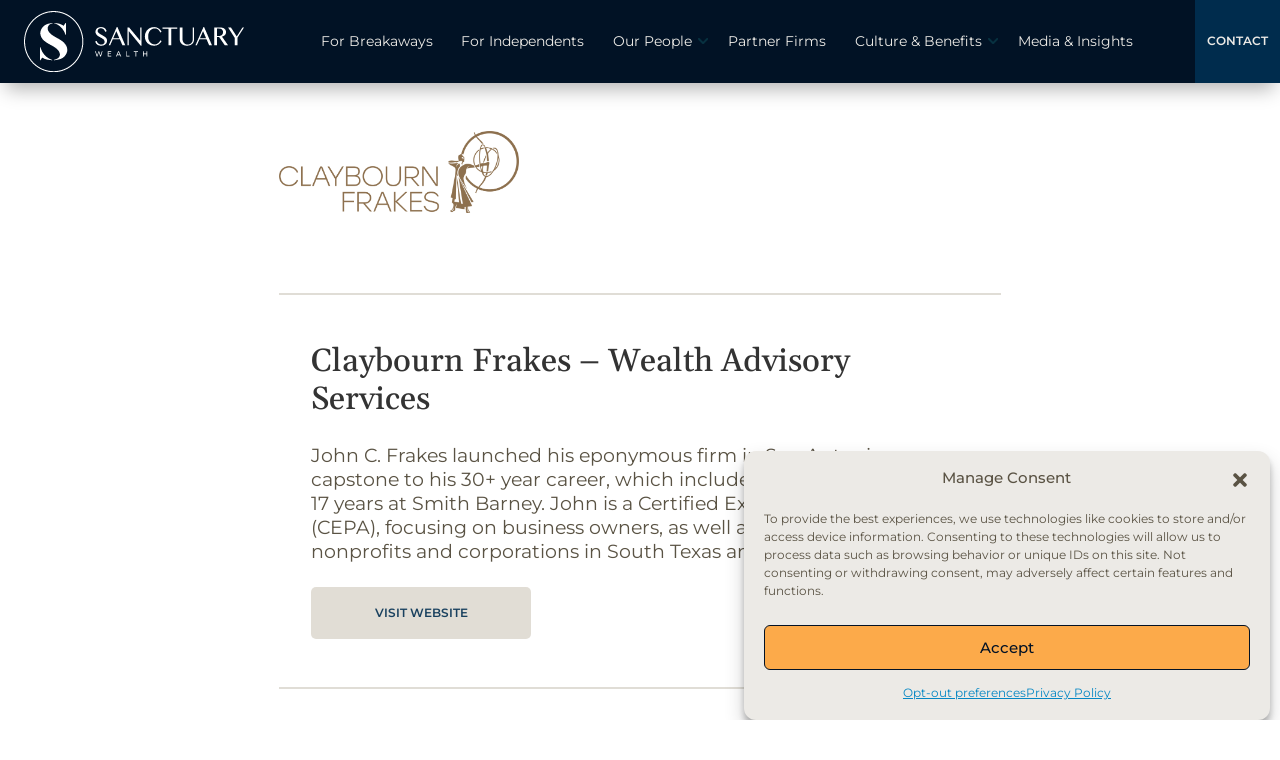

--- FILE ---
content_type: text/css
request_url: https://sanctuarywealth.com/wp-content/themes/Divi-Child---SanctuaryWealth/assets/css/front_end_admin_bar.min.css?ver=1705531604
body_size: 120
content:
#wp-admin-bar-se_current_post_template{border-left:solid 1px #555}#wp-admin-bar-se_current_post_ID{border-left:solid 1px #555;border-right:solid 1px #555}#wpadminbar #wp-admin-bar-se_current_theme_version{border-left:solid 1px #555;border-right:solid 1px #555}#wpadminbar #wp-admin-bar-se_current_theme_version div.ab-item{display:inline-flex;align-items:center}#wpadminbar #wp-admin-bar-se_current_theme_version div.ab-item a{padding-right:0}#wpadminbar #wp-admin-bar-se_divi_builder_used div.ab-item{display:inline-flex !important;align-items:center;justify-content:center}#wpadminbar #wp-admin-bar-se_divi_builder_used div.ab-item a{padding-right:0}#wpadminbar #wp-admin-bar-se_divi_builder_used .ab-item{padding-right:5px}#wpadminbar #wp-admin-bar-et-use-visual-builder .ab-item{padding-left:0}#wp-admin-bar-wp-logo{display:none}#wp-admin-bar-updates{display:none}#wp-admin-bar-comments{display:none}#wp-admin-bar-site-name>a.ab-item{font-size:0;line-height:32px}#wp-admin-bar-site-name>a.ab-item:before{margin-right:0}#wp-admin-bar-new-content .ab-label{display:none}#wp-admin-bar-new-content .ab-icon{margin-right:0}#wp-admin-bar-edit>a.ab-item{font-size:0;line-height:32px}#wp-admin-bar-edit>a.ab-item:before{margin-right:0}#wp-admin-bar-my-account>a.ab-item{font-size:0;line-height:32px}#wp-admin-bar-my-account .display-name{display:none}#wp-admin-bar-search{display:none}#wp-admin-bar-wp-mail-smtp-menu{display:none !important}#wp-admin-bar-wpseo-menu{display:none !important}#wp-admin-bar-duplicate-post{display:none !important}table.xdebug-error{font-size:1rem}table.xdebug-error tr:nth-child(odd) td{background:#dededa !important;background-color:#dededa !important}small.admin_login{line-height:1rem;padding:1em 0em;text-align:center;background-image:linear-gradient(0deg, rgba(0, 0, 0, 0) 0%, rgba(203, 211, 225, 0.3215686275) 30%, rgba(203, 211, 225, 0.3215686275) 70%, rgba(0, 0, 0, 0))}small.admin_login a{display:block;line-height:1em;padding:.5em;transition:ease all 300ms}small.admin_login a:hover{background-image:linear-gradient(0deg, rgba(0, 0, 0, 0) 0%, rgba(203, 211, 225, 0.3215686275) 30%, rgba(203, 211, 225, 0.3215686275) 70%, rgba(0, 0, 0, 0))}

--- FILE ---
content_type: text/css
request_url: https://sanctuarywealth.com/wp-content/themes/Divi-Child---SanctuaryWealth/assets/css/styles.min.css?ver=1744040908
body_size: 13038
content:
@import"https://use.typekit.net/xhi0zrz.css";/*! normalize.css v8.0.1 | MIT License | github.com/necolas/normalize.css https://necolas.github.io/normalize.css/8.0.1/normalize.css */html{line-height:1.15;-webkit-text-size-adjust:100%}body{margin:0}main{display:block}h1{font-size:2em;margin:.67em 0}hr{box-sizing:content-box;height:0;overflow:visible}pre{font-family:monospace,monospace;font-size:14px;font-family:monospace,monospace;font-size:1em;white-space:break-spaces;background:rgba(245,245,245,.9);margin:0 0 12px;display:block}a{background-color:rgba(0,0,0,0)}abbr[title]{border-bottom:none;text-decoration:underline;-webkit-text-decoration:underline dotted;text-decoration:underline dotted}b,strong{font-weight:bolder}code,kbd,samp{font-family:monospace,monospace;font-size:1em}small{font-size:80%}sub,sup{font-size:75%;line-height:0;position:relative;vertical-align:baseline}sub{bottom:-0.25em}sup{top:-0.5em}img{border-style:none}button,input,optgroup,select,textarea{font-family:inherit;font-size:100%;line-height:1.15;margin:0}button,input{overflow:visible}button,select{text-transform:none}button,[type=button],[type=reset],[type=submit]{-webkit-appearance:button}button::-moz-focus-inner,[type=button]::-moz-focus-inner,[type=reset]::-moz-focus-inner,[type=submit]::-moz-focus-inner{border-style:none;padding:0}button:-moz-focusring,[type=button]:-moz-focusring,[type=reset]:-moz-focusring,[type=submit]:-moz-focusring{outline:1px dotted ButtonText}fieldset{padding:.35em .75em .625em}legend{box-sizing:border-box;color:inherit;display:table;max-width:100%;padding:0;white-space:normal}progress{vertical-align:baseline}textarea{overflow:auto}[type=checkbox],[type=radio]{box-sizing:border-box;padding:0}[type=number]::-webkit-inner-spin-button,[type=number]::-webkit-outer-spin-button{height:auto}[type=search]{-webkit-appearance:textfield;outline-offset:-2px}[type=search]::-webkit-search-decoration{-webkit-appearance:none}::-webkit-file-upload-button{-webkit-appearance:button;font:inherit}details{display:block}summary{display:list-item}template{display:none}[hidden]{display:none}.et_pb_row .et_pb_column{margin-bottom:1rem}.et_pb_row .et_pb_column:last-of-type{margin-bottom:0}.et_pb_module.et_pb_text .et_pb_text_inner{margin:0 auto}.et_pb_module.et_pb_text .et_pb_text_inner *:last-child{margin-bottom:0px !important}a.et_pb_video_play{background:#fff;padding:2px;border-radius:50px}html #page-container .et_pb_row.h2_left_25-subheader_right_75{display:flex;justify-content:center}html #page-container .et_pb_row.h2_left_25-subheader_right_75 .et_pb_column:nth-child(1){width:auto;flex:initial;margin:0 5rem 0 0}@media(max-width: 1279px){html #page-container .et_pb_row.h2_left_25-subheader_right_75 .et_pb_column:nth-child(1){margin:0 2rem 0 0}}html #page-container .et_pb_row.h2_left_25-subheader_right_75 .et_pb_column:nth-child(2){width:auto;flex:1;max-width:980px}@media(max-width: 768px){html #page-container .et_pb_row.h2_left_25-subheader_right_75{flex-flow:column}html #page-container .et_pb_row.h2_left_25-subheader_right_75 .et_pb_column{flex:1}html #page-container .et_pb_row.h2_left_25-subheader_right_75 .et_pb_column:nth-child(1){margin:0 0 1.25rem 0 !important}}html #page-container .et_pb_row.variable_text_block_columns{display:flex;flex-flow:row wrap;gap:24px;justify-content:center}html #page-container .et_pb_row.variable_text_block_columns.no_gap{gap:0}html #page-container .et_pb_row.variable_text_block_columns .et_pb_column{margin:0 !important;order:unset;width:32%;width:calc(33.333333% - 16px)}html #page-container .et_pb_row.variable_text_block_columns .et_pb_column.et_pb_column_3_5{width:59%}html #page-container .et_pb_row.variable_text_block_columns .et_pb_column.et_pb_column_2_5{width:41%}html #page-container .et_pb_row.variable_text_block_columns .et_pb_column.fully_containing_column .et_pb_module.DIVI_video_modal_trigger{height:100%}html #page-container .et_pb_row.variable_text_block_columns .et_pb_column.fully_containing_column .et_pb_module.DIVI_video_modal_trigger a{height:100%}html #page-container .et_pb_row.variable_text_block_columns .et_pb_column.fully_containing_column .et_pb_module.DIVI_video_modal_trigger a .et_pb_image_wrap{height:100%}html #page-container .et_pb_row.variable_text_block_columns .et_pb_column.fully_containing_column .et_pb_module.DIVI_video_modal_trigger a .et_pb_image_wrap img{height:100%}@media(max-width: 1279px){html #page-container .et_pb_row.variable_text_block_columns .et_pb_column{width:calc(50% - 12px)}}@media(max-width: 1024px){html #page-container .et_pb_row.variable_text_block_columns .et_pb_column{padding:1rem !important}html #page-container .et_pb_row.variable_text_block_columns .et_pb_column.fully_containing_column{padding:0 !important}html #page-container .et_pb_row.variable_text_block_columns .et_pb_column.et_pb_column_3_5,html #page-container .et_pb_row.variable_text_block_columns .et_pb_column.et_pb_column_2_5{width:50%}}@media(max-width: 768px){html #page-container .et_pb_row.variable_text_block_columns .et_pb_column,html #page-container .et_pb_row.variable_text_block_columns .et_pb_column.et_pb_column_3_5,html #page-container .et_pb_row.variable_text_block_columns .et_pb_column.et_pb_column_2_5{max-width:420px;width:100%}}body.simpleEDGE{font-family:"Montserrat";font-style:normal;font-weight:400;font-size:16px;line-height:24px}body.simpleEDGE #page-container article{font-family:"Montserrat";font-style:normal;font-weight:400;font-size:16px;line-height:24px}body.simpleEDGE #page-container article .et_pb_module h1,body.simpleEDGE #page-container article .et_pb_module h2,body.simpleEDGE #page-container article .et_pb_module h3,body.simpleEDGE #page-container article .et_pb_module h4,body.simpleEDGE #page-container article .et_pb_module h5,body.simpleEDGE #page-container article .et_pb_module h6,body.simpleEDGE #page-container article .standard_paragraph_text.et_pb_module h1,body.simpleEDGE #page-container article .standard_paragraph_text.et_pb_module h2,body.simpleEDGE #page-container article .standard_paragraph_text.et_pb_module h3,body.simpleEDGE #page-container article .standard_paragraph_text.et_pb_module h4,body.simpleEDGE #page-container article .standard_paragraph_text.et_pb_module h5,body.simpleEDGE #page-container article .standard_paragraph_text.et_pb_module h6,body.simpleEDGE #page-container article .white_blocks_text.et_pb_module h1,body.simpleEDGE #page-container article .white_blocks_text.et_pb_module h2,body.simpleEDGE #page-container article .white_blocks_text.et_pb_module h3,body.simpleEDGE #page-container article .white_blocks_text.et_pb_module h4,body.simpleEDGE #page-container article .white_blocks_text.et_pb_module h5,body.simpleEDGE #page-container article .white_blocks_text.et_pb_module h6,body.simpleEDGE #page-container article #content-area h1,body.simpleEDGE #page-container article #content-area h2,body.simpleEDGE #page-container article #content-area h3,body.simpleEDGE #page-container article #content-area h4,body.simpleEDGE #page-container article #content-area h5,body.simpleEDGE #page-container article #content-area h6,body.simpleEDGE #page-container article .post_content h1,body.simpleEDGE #page-container article .post_content h2,body.simpleEDGE #page-container article .post_content h3,body.simpleEDGE #page-container article .post_content h4,body.simpleEDGE #page-container article .post_content h5,body.simpleEDGE #page-container article .post_content h6{font-family:"calluna",serif;font-weight:400;font-style:normal;padding:0;color:#022c4d}body.simpleEDGE #page-container article .et_pb_module h1,body.simpleEDGE #page-container article .standard_paragraph_text.et_pb_module h1,body.simpleEDGE #page-container article .white_blocks_text.et_pb_module h1,body.simpleEDGE #page-container article #content-area h1,body.simpleEDGE #page-container article .post_content h1{font-size:2.5rem;margin:0 0 .67em 0}body.simpleEDGE #page-container article .et_pb_module h2,body.simpleEDGE #page-container article .standard_paragraph_text.et_pb_module h2,body.simpleEDGE #page-container article .white_blocks_text.et_pb_module h2,body.simpleEDGE #page-container article #content-area h2,body.simpleEDGE #page-container article .post_content h2{font-size:2rem;font-weight:600;margin:0 0 .67em 0}body.simpleEDGE #page-container article .et_pb_module h3,body.simpleEDGE #page-container article .standard_paragraph_text.et_pb_module h3,body.simpleEDGE #page-container article .white_blocks_text.et_pb_module h3,body.simpleEDGE #page-container article #content-area h3,body.simpleEDGE #page-container article .post_content h3{font-size:1.7rem;font-weight:500;margin:0 0 .67em 0}body.simpleEDGE #page-container article .et_pb_module h4,body.simpleEDGE #page-container article .standard_paragraph_text.et_pb_module h4,body.simpleEDGE #page-container article .white_blocks_text.et_pb_module h4,body.simpleEDGE #page-container article #content-area h4,body.simpleEDGE #page-container article .post_content h4{font-size:1.5rem;font-weight:500;margin:0 0 .67em 0}body.simpleEDGE #page-container article .et_pb_module h5,body.simpleEDGE #page-container article .standard_paragraph_text.et_pb_module h5,body.simpleEDGE #page-container article .white_blocks_text.et_pb_module h5,body.simpleEDGE #page-container article #content-area h5,body.simpleEDGE #page-container article .post_content h5{font-size:1.5rem;font-weight:400;margin:0 0 .67em 0}body.simpleEDGE #page-container article .et_pb_module h6,body.simpleEDGE #page-container article .standard_paragraph_text.et_pb_module h6,body.simpleEDGE #page-container article .white_blocks_text.et_pb_module h6,body.simpleEDGE #page-container article #content-area h6,body.simpleEDGE #page-container article .post_content h6{font-size:1.3rem;font-weight:400;margin:0 0 .67em 0}body.simpleEDGE #page-container article .et_pb_module a,body.simpleEDGE #page-container article .et_pb_module a:visited,body.simpleEDGE #page-container article .standard_paragraph_text.et_pb_module a,body.simpleEDGE #page-container article .standard_paragraph_text.et_pb_module a:visited,body.simpleEDGE #page-container article .white_blocks_text.et_pb_module a,body.simpleEDGE #page-container article .white_blocks_text.et_pb_module a:visited,body.simpleEDGE #page-container article #content-area a,body.simpleEDGE #page-container article #content-area a:visited,body.simpleEDGE #page-container article .post_content a,body.simpleEDGE #page-container article .post_content a:visited{text-decoration:none;transition:ease all 250ms;color:#0587c4}body.simpleEDGE #page-container article .et_pb_module h1 a,body.simpleEDGE #page-container article .et_pb_module h1 a:visited,body.simpleEDGE #page-container article .et_pb_module h2 a,body.simpleEDGE #page-container article .et_pb_module h2 a:visited,body.simpleEDGE #page-container article .et_pb_module h3 a,body.simpleEDGE #page-container article .et_pb_module h3 a:visited,body.simpleEDGE #page-container article .et_pb_module h4 a,body.simpleEDGE #page-container article .et_pb_module h4 a:visited,body.simpleEDGE #page-container article .et_pb_module h5 a,body.simpleEDGE #page-container article .et_pb_module h5 a:visited,body.simpleEDGE #page-container article .et_pb_module h6 a,body.simpleEDGE #page-container article .et_pb_module h6 a:visited,body.simpleEDGE #page-container article .standard_paragraph_text.et_pb_module h1 a,body.simpleEDGE #page-container article .standard_paragraph_text.et_pb_module h1 a:visited,body.simpleEDGE #page-container article .standard_paragraph_text.et_pb_module h2 a,body.simpleEDGE #page-container article .standard_paragraph_text.et_pb_module h2 a:visited,body.simpleEDGE #page-container article .standard_paragraph_text.et_pb_module h3 a,body.simpleEDGE #page-container article .standard_paragraph_text.et_pb_module h3 a:visited,body.simpleEDGE #page-container article .standard_paragraph_text.et_pb_module h4 a,body.simpleEDGE #page-container article .standard_paragraph_text.et_pb_module h4 a:visited,body.simpleEDGE #page-container article .standard_paragraph_text.et_pb_module h5 a,body.simpleEDGE #page-container article .standard_paragraph_text.et_pb_module h5 a:visited,body.simpleEDGE #page-container article .standard_paragraph_text.et_pb_module h6 a,body.simpleEDGE #page-container article .standard_paragraph_text.et_pb_module h6 a:visited,body.simpleEDGE #page-container article .white_blocks_text.et_pb_module h1 a,body.simpleEDGE #page-container article .white_blocks_text.et_pb_module h1 a:visited,body.simpleEDGE #page-container article .white_blocks_text.et_pb_module h2 a,body.simpleEDGE #page-container article .white_blocks_text.et_pb_module h2 a:visited,body.simpleEDGE #page-container article .white_blocks_text.et_pb_module h3 a,body.simpleEDGE #page-container article .white_blocks_text.et_pb_module h3 a:visited,body.simpleEDGE #page-container article .white_blocks_text.et_pb_module h4 a,body.simpleEDGE #page-container article .white_blocks_text.et_pb_module h4 a:visited,body.simpleEDGE #page-container article .white_blocks_text.et_pb_module h5 a,body.simpleEDGE #page-container article .white_blocks_text.et_pb_module h5 a:visited,body.simpleEDGE #page-container article .white_blocks_text.et_pb_module h6 a,body.simpleEDGE #page-container article .white_blocks_text.et_pb_module h6 a:visited,body.simpleEDGE #page-container article #content-area h1 a,body.simpleEDGE #page-container article #content-area h1 a:visited,body.simpleEDGE #page-container article #content-area h2 a,body.simpleEDGE #page-container article #content-area h2 a:visited,body.simpleEDGE #page-container article #content-area h3 a,body.simpleEDGE #page-container article #content-area h3 a:visited,body.simpleEDGE #page-container article #content-area h4 a,body.simpleEDGE #page-container article #content-area h4 a:visited,body.simpleEDGE #page-container article #content-area h5 a,body.simpleEDGE #page-container article #content-area h5 a:visited,body.simpleEDGE #page-container article #content-area h6 a,body.simpleEDGE #page-container article #content-area h6 a:visited,body.simpleEDGE #page-container article .post_content h1 a,body.simpleEDGE #page-container article .post_content h1 a:visited,body.simpleEDGE #page-container article .post_content h2 a,body.simpleEDGE #page-container article .post_content h2 a:visited,body.simpleEDGE #page-container article .post_content h3 a,body.simpleEDGE #page-container article .post_content h3 a:visited,body.simpleEDGE #page-container article .post_content h4 a,body.simpleEDGE #page-container article .post_content h4 a:visited,body.simpleEDGE #page-container article .post_content h5 a,body.simpleEDGE #page-container article .post_content h5 a:visited,body.simpleEDGE #page-container article .post_content h6 a,body.simpleEDGE #page-container article .post_content h6 a:visited{color:inherit}body.simpleEDGE #page-container article .et_pb_module a:hover,body.simpleEDGE #page-container article .et_pb_module h1 a:hover,body.simpleEDGE #page-container article .et_pb_module h2 a:hover,body.simpleEDGE #page-container article .et_pb_module h3 a:hover,body.simpleEDGE #page-container article .et_pb_module h4 a:hover,body.simpleEDGE #page-container article .et_pb_module h5 a:hover,body.simpleEDGE #page-container article .et_pb_module h6 a:hover,body.simpleEDGE #page-container article .standard_paragraph_text.et_pb_module a:hover,body.simpleEDGE #page-container article .standard_paragraph_text.et_pb_module h1 a:hover,body.simpleEDGE #page-container article .standard_paragraph_text.et_pb_module h2 a:hover,body.simpleEDGE #page-container article .standard_paragraph_text.et_pb_module h3 a:hover,body.simpleEDGE #page-container article .standard_paragraph_text.et_pb_module h4 a:hover,body.simpleEDGE #page-container article .standard_paragraph_text.et_pb_module h5 a:hover,body.simpleEDGE #page-container article .standard_paragraph_text.et_pb_module h6 a:hover,body.simpleEDGE #page-container article .white_blocks_text.et_pb_module a:hover,body.simpleEDGE #page-container article .white_blocks_text.et_pb_module h1 a:hover,body.simpleEDGE #page-container article .white_blocks_text.et_pb_module h2 a:hover,body.simpleEDGE #page-container article .white_blocks_text.et_pb_module h3 a:hover,body.simpleEDGE #page-container article .white_blocks_text.et_pb_module h4 a:hover,body.simpleEDGE #page-container article .white_blocks_text.et_pb_module h5 a:hover,body.simpleEDGE #page-container article .white_blocks_text.et_pb_module h6 a:hover,body.simpleEDGE #page-container article #content-area a:hover,body.simpleEDGE #page-container article #content-area h1 a:hover,body.simpleEDGE #page-container article #content-area h2 a:hover,body.simpleEDGE #page-container article #content-area h3 a:hover,body.simpleEDGE #page-container article #content-area h4 a:hover,body.simpleEDGE #page-container article #content-area h5 a:hover,body.simpleEDGE #page-container article #content-area h6 a:hover,body.simpleEDGE #page-container article .post_content a:hover,body.simpleEDGE #page-container article .post_content h1 a:hover,body.simpleEDGE #page-container article .post_content h2 a:hover,body.simpleEDGE #page-container article .post_content h3 a:hover,body.simpleEDGE #page-container article .post_content h4 a:hover,body.simpleEDGE #page-container article .post_content h5 a:hover,body.simpleEDGE #page-container article .post_content h6 a:hover{color:#2aba23;text-decoration:none;transition:ease all 250ms}body.simpleEDGE #page-container article .et_pb_module p,body.simpleEDGE #page-container article .standard_paragraph_text.et_pb_module p,body.simpleEDGE #page-container article .white_blocks_text.et_pb_module p,body.simpleEDGE #page-container article #content-area p,body.simpleEDGE #page-container article .post_content p{margin:0 0 1rem 0;padding:0;font-size:16px;line-height:24px}body.simpleEDGE #page-container article .et_pb_module p:last-child,body.simpleEDGE #page-container article .standard_paragraph_text.et_pb_module p:last-child,body.simpleEDGE #page-container article .white_blocks_text.et_pb_module p:last-child,body.simpleEDGE #page-container article #content-area p:last-child,body.simpleEDGE #page-container article .post_content p:last-child{margin-bottom:0}body.simpleEDGE #page-container article .et_pb_module ul,body.simpleEDGE #page-container article .standard_paragraph_text.et_pb_module ul,body.simpleEDGE #page-container article .white_blocks_text.et_pb_module ul,body.simpleEDGE #page-container article #content-area ul,body.simpleEDGE #page-container article .post_content ul{margin:1em 0;padding:0 0 0 2em;line-height:1.8em;list-style:disc;color:#d29e0e;font-size:16px;line-height:24px}body.simpleEDGE #page-container article .et_pb_module ol,body.simpleEDGE #page-container article .standard_paragraph_text.et_pb_module ol,body.simpleEDGE #page-container article .white_blocks_text.et_pb_module ol,body.simpleEDGE #page-container article #content-area ol,body.simpleEDGE #page-container article .post_content ol{margin:1em 0;padding:0 0 0 2em;line-height:1.8em;list-style:initial}body.simpleEDGE #page-container article .et_pb_module ol:first-child,body.simpleEDGE #page-container article .et_pb_module ul:first-child,body.simpleEDGE #page-container article .standard_paragraph_text.et_pb_module ol:first-child,body.simpleEDGE #page-container article .standard_paragraph_text.et_pb_module ul:first-child,body.simpleEDGE #page-container article .white_blocks_text.et_pb_module ol:first-child,body.simpleEDGE #page-container article .white_blocks_text.et_pb_module ul:first-child,body.simpleEDGE #page-container article #content-area ol:first-child,body.simpleEDGE #page-container article #content-area ul:first-child,body.simpleEDGE #page-container article .post_content ol:first-child,body.simpleEDGE #page-container article .post_content ul:first-child{padding-top:0}body.simpleEDGE #page-container article .et_pb_module ol li,body.simpleEDGE #page-container article .et_pb_module ul li,body.simpleEDGE #page-container article .standard_paragraph_text.et_pb_module ol li,body.simpleEDGE #page-container article .standard_paragraph_text.et_pb_module ul li,body.simpleEDGE #page-container article .white_blocks_text.et_pb_module ol li,body.simpleEDGE #page-container article .white_blocks_text.et_pb_module ul li,body.simpleEDGE #page-container article #content-area ol li,body.simpleEDGE #page-container article #content-area ul li,body.simpleEDGE #page-container article .post_content ol li,body.simpleEDGE #page-container article .post_content ul li{line-height:1.3em;margin:0 0 .5rem 0;color:#5a5344}body.simpleEDGE #page-container article .et_pb_module img.alignright,body.simpleEDGE #page-container article .standard_paragraph_text.et_pb_module img.alignright,body.simpleEDGE #page-container article .white_blocks_text.et_pb_module img.alignright,body.simpleEDGE #page-container article #content-area img.alignright,body.simpleEDGE #page-container article .post_content img.alignright{display:block;float:right;width:40%;height:auto;margin-left:15px}body.simpleEDGE #page-container article .et_pb_module img.alignleft,body.simpleEDGE #page-container article .standard_paragraph_text.et_pb_module img.alignleft,body.simpleEDGE #page-container article .white_blocks_text.et_pb_module img.alignleft,body.simpleEDGE #page-container article #content-area img.alignleft,body.simpleEDGE #page-container article .post_content img.alignleft{display:block;float:left;width:40%;height:auto;margin-right:15px}body.simpleEDGE #page-container article .et_pb_module img.aligncenter,body.simpleEDGE #page-container article .standard_paragraph_text.et_pb_module img.aligncenter,body.simpleEDGE #page-container article .white_blocks_text.et_pb_module img.aligncenter,body.simpleEDGE #page-container article #content-area img.aligncenter,body.simpleEDGE #page-container article .post_content img.aligncenter{display:block;float:none;width:100%;height:auto;margin:0 auto 30px}body.simpleEDGE #page-container article .et_pb_module img.alignnone,body.simpleEDGE #page-container article .standard_paragraph_text.et_pb_module img.alignnone,body.simpleEDGE #page-container article .white_blocks_text.et_pb_module img.alignnone,body.simpleEDGE #page-container article #content-area img.alignnone,body.simpleEDGE #page-container article .post_content img.alignnone{display:block;float:none;width:100%;height:auto;margin:0 0 30px 0}body.simpleEDGE #page-container article .et_pb_module a[href="#"],body.simpleEDGE #page-container article .standard_paragraph_text.et_pb_module a[href="#"],body.simpleEDGE #page-container article .white_blocks_text.et_pb_module a[href="#"],body.simpleEDGE #page-container article #content-area a[href="#"],body.simpleEDGE #page-container article .post_content a[href="#"]{cursor:default}body.simpleEDGE #page-container article .et_pb_module blockquote,body.simpleEDGE #page-container article .standard_paragraph_text.et_pb_module blockquote,body.simpleEDGE #page-container article .white_blocks_text.et_pb_module blockquote,body.simpleEDGE #page-container article #content-area blockquote,body.simpleEDGE #page-container article .post_content blockquote{background:rgba(0,0,0,0);border-left:solid 4px #b58c22;padding:0 1em 0 1em;margin:0}body.simpleEDGE #page-container article .et_pb_module blockquote span,body.simpleEDGE #page-container article .standard_paragraph_text.et_pb_module blockquote span,body.simpleEDGE #page-container article .white_blocks_text.et_pb_module blockquote span,body.simpleEDGE #page-container article #content-area blockquote span,body.simpleEDGE #page-container article .post_content blockquote span{display:inline-block;color:#b58c22}body.simpleEDGE #page-container article .et_pb_module blockquote p,body.simpleEDGE #page-container article .et_pb_module blockquote h1,body.simpleEDGE #page-container article .et_pb_module blockquote h2,body.simpleEDGE #page-container article .et_pb_module blockquote h3,body.simpleEDGE #page-container article .et_pb_module blockquote h4,body.simpleEDGE #page-container article .standard_paragraph_text.et_pb_module blockquote p,body.simpleEDGE #page-container article .standard_paragraph_text.et_pb_module blockquote h1,body.simpleEDGE #page-container article .standard_paragraph_text.et_pb_module blockquote h2,body.simpleEDGE #page-container article .standard_paragraph_text.et_pb_module blockquote h3,body.simpleEDGE #page-container article .standard_paragraph_text.et_pb_module blockquote h4,body.simpleEDGE #page-container article .white_blocks_text.et_pb_module blockquote p,body.simpleEDGE #page-container article .white_blocks_text.et_pb_module blockquote h1,body.simpleEDGE #page-container article .white_blocks_text.et_pb_module blockquote h2,body.simpleEDGE #page-container article .white_blocks_text.et_pb_module blockquote h3,body.simpleEDGE #page-container article .white_blocks_text.et_pb_module blockquote h4,body.simpleEDGE #page-container article #content-area blockquote p,body.simpleEDGE #page-container article #content-area blockquote h1,body.simpleEDGE #page-container article #content-area blockquote h2,body.simpleEDGE #page-container article #content-area blockquote h3,body.simpleEDGE #page-container article #content-area blockquote h4,body.simpleEDGE #page-container article .post_content blockquote p,body.simpleEDGE #page-container article .post_content blockquote h1,body.simpleEDGE #page-container article .post_content blockquote h2,body.simpleEDGE #page-container article .post_content blockquote h3,body.simpleEDGE #page-container article .post_content blockquote h4{font-family:"Calluna";font-style:normal;font-weight:400;color:#002c4d;margin:0;padding:0;font-size:44px;line-height:56px}@media(max-width: 1920px){body.simpleEDGE #page-container article .et_pb_module blockquote p,body.simpleEDGE #page-container article .et_pb_module blockquote h1,body.simpleEDGE #page-container article .et_pb_module blockquote h2,body.simpleEDGE #page-container article .et_pb_module blockquote h3,body.simpleEDGE #page-container article .et_pb_module blockquote h4,body.simpleEDGE #page-container article .standard_paragraph_text.et_pb_module blockquote p,body.simpleEDGE #page-container article .standard_paragraph_text.et_pb_module blockquote h1,body.simpleEDGE #page-container article .standard_paragraph_text.et_pb_module blockquote h2,body.simpleEDGE #page-container article .standard_paragraph_text.et_pb_module blockquote h3,body.simpleEDGE #page-container article .standard_paragraph_text.et_pb_module blockquote h4,body.simpleEDGE #page-container article .white_blocks_text.et_pb_module blockquote p,body.simpleEDGE #page-container article .white_blocks_text.et_pb_module blockquote h1,body.simpleEDGE #page-container article .white_blocks_text.et_pb_module blockquote h2,body.simpleEDGE #page-container article .white_blocks_text.et_pb_module blockquote h3,body.simpleEDGE #page-container article .white_blocks_text.et_pb_module blockquote h4,body.simpleEDGE #page-container article #content-area blockquote p,body.simpleEDGE #page-container article #content-area blockquote h1,body.simpleEDGE #page-container article #content-area blockquote h2,body.simpleEDGE #page-container article #content-area blockquote h3,body.simpleEDGE #page-container article #content-area blockquote h4,body.simpleEDGE #page-container article .post_content blockquote p,body.simpleEDGE #page-container article .post_content blockquote h1,body.simpleEDGE #page-container article .post_content blockquote h2,body.simpleEDGE #page-container article .post_content blockquote h3,body.simpleEDGE #page-container article .post_content blockquote h4{font-size:28px;line-height:36px}}@media(max-width: 1024px){body.simpleEDGE #page-container article .et_pb_module blockquote p,body.simpleEDGE #page-container article .et_pb_module blockquote h1,body.simpleEDGE #page-container article .et_pb_module blockquote h2,body.simpleEDGE #page-container article .et_pb_module blockquote h3,body.simpleEDGE #page-container article .et_pb_module blockquote h4,body.simpleEDGE #page-container article .standard_paragraph_text.et_pb_module blockquote p,body.simpleEDGE #page-container article .standard_paragraph_text.et_pb_module blockquote h1,body.simpleEDGE #page-container article .standard_paragraph_text.et_pb_module blockquote h2,body.simpleEDGE #page-container article .standard_paragraph_text.et_pb_module blockquote h3,body.simpleEDGE #page-container article .standard_paragraph_text.et_pb_module blockquote h4,body.simpleEDGE #page-container article .white_blocks_text.et_pb_module blockquote p,body.simpleEDGE #page-container article .white_blocks_text.et_pb_module blockquote h1,body.simpleEDGE #page-container article .white_blocks_text.et_pb_module blockquote h2,body.simpleEDGE #page-container article .white_blocks_text.et_pb_module blockquote h3,body.simpleEDGE #page-container article .white_blocks_text.et_pb_module blockquote h4,body.simpleEDGE #page-container article #content-area blockquote p,body.simpleEDGE #page-container article #content-area blockquote h1,body.simpleEDGE #page-container article #content-area blockquote h2,body.simpleEDGE #page-container article #content-area blockquote h3,body.simpleEDGE #page-container article #content-area blockquote h4,body.simpleEDGE #page-container article .post_content blockquote p,body.simpleEDGE #page-container article .post_content blockquote h1,body.simpleEDGE #page-container article .post_content blockquote h2,body.simpleEDGE #page-container article .post_content blockquote h3,body.simpleEDGE #page-container article .post_content blockquote h4{font-size:24px;line-height:36px}}@media(max-width: 768px){body.simpleEDGE #page-container article .et_pb_module blockquote p,body.simpleEDGE #page-container article .et_pb_module blockquote h1,body.simpleEDGE #page-container article .et_pb_module blockquote h2,body.simpleEDGE #page-container article .et_pb_module blockquote h3,body.simpleEDGE #page-container article .et_pb_module blockquote h4,body.simpleEDGE #page-container article .standard_paragraph_text.et_pb_module blockquote p,body.simpleEDGE #page-container article .standard_paragraph_text.et_pb_module blockquote h1,body.simpleEDGE #page-container article .standard_paragraph_text.et_pb_module blockquote h2,body.simpleEDGE #page-container article .standard_paragraph_text.et_pb_module blockquote h3,body.simpleEDGE #page-container article .standard_paragraph_text.et_pb_module blockquote h4,body.simpleEDGE #page-container article .white_blocks_text.et_pb_module blockquote p,body.simpleEDGE #page-container article .white_blocks_text.et_pb_module blockquote h1,body.simpleEDGE #page-container article .white_blocks_text.et_pb_module blockquote h2,body.simpleEDGE #page-container article .white_blocks_text.et_pb_module blockquote h3,body.simpleEDGE #page-container article .white_blocks_text.et_pb_module blockquote h4,body.simpleEDGE #page-container article #content-area blockquote p,body.simpleEDGE #page-container article #content-area blockquote h1,body.simpleEDGE #page-container article #content-area blockquote h2,body.simpleEDGE #page-container article #content-area blockquote h3,body.simpleEDGE #page-container article #content-area blockquote h4,body.simpleEDGE #page-container article .post_content blockquote p,body.simpleEDGE #page-container article .post_content blockquote h1,body.simpleEDGE #page-container article .post_content blockquote h2,body.simpleEDGE #page-container article .post_content blockquote h3,body.simpleEDGE #page-container article .post_content blockquote h4{font-size:22px;line-height:28px}}body.simpleEDGE #page-container article .larger_paragraph_text.et_pb_module p,body.simpleEDGE #page-container article .larger_paragraph_text.et_pb_module ul,body.simpleEDGE #page-container article .larger_paragraph_text.et_pb_module ol,body.simpleEDGE #page-container article .larger_paragraph_text.et_pb_module a{font-size:24px;line-height:36px}@media(max-width: 1920px){body.simpleEDGE #page-container article .larger_paragraph_text.et_pb_module p,body.simpleEDGE #page-container article .larger_paragraph_text.et_pb_module ul,body.simpleEDGE #page-container article .larger_paragraph_text.et_pb_module ol,body.simpleEDGE #page-container article .larger_paragraph_text.et_pb_module a{font-size:20px;line-height:32px}}@media(max-width: 1024px){body.simpleEDGE #page-container article .larger_paragraph_text.et_pb_module p,body.simpleEDGE #page-container article .larger_paragraph_text.et_pb_module ul,body.simpleEDGE #page-container article .larger_paragraph_text.et_pb_module ol,body.simpleEDGE #page-container article .larger_paragraph_text.et_pb_module a{font-size:16px;line-height:24px}}body.simpleEDGE #page-container article .standard_paragraph_text.et_pb_module h3,body.simpleEDGE #page-container article .standard_paragraph_text.et_pb_module h4,body.simpleEDGE #page-container article .standard_paragraph_text.et_pb_module h5{font-weight:600;font-size:24px;line-height:40px}@media(max-width: 1440px){body.simpleEDGE #page-container article .standard_paragraph_text.et_pb_module h3,body.simpleEDGE #page-container article .standard_paragraph_text.et_pb_module h4,body.simpleEDGE #page-container article .standard_paragraph_text.et_pb_module h5{font-size:20px;line-height:32px}}@media(max-width: 768px){body.simpleEDGE #page-container article .standard_paragraph_text.et_pb_module h3,body.simpleEDGE #page-container article .standard_paragraph_text.et_pb_module h4,body.simpleEDGE #page-container article .standard_paragraph_text.et_pb_module h5{font-size:16px;line-height:24px}}body.simpleEDGE #page-container article .standard_paragraph_text.et_pb_module p,body.simpleEDGE #page-container article .standard_paragraph_text.et_pb_module ul,body.simpleEDGE #page-container article .standard_paragraph_text.et_pb_module ol{font-size:16px;line-height:24px}body.simpleEDGE #page-container article .standard_page_hero_title.et_pb_module h1,body.simpleEDGE #page-container article .standard_page_hero_title.et_pb_module h2,body.simpleEDGE #page-container article .standard_page_hero_title.et_pb_module h3,body.simpleEDGE #page-container article .standard_page_hero_title.et_pb_module h4,body.simpleEDGE #page-container article .standard_page_hero_title.et_pb_module h5,body.simpleEDGE #page-container article .standard_page_hero_title.et_pb_module p{font-size:48px;line-height:68px}@media(max-width: 1920px){body.simpleEDGE #page-container article .standard_page_hero_title.et_pb_module h1,body.simpleEDGE #page-container article .standard_page_hero_title.et_pb_module h2,body.simpleEDGE #page-container article .standard_page_hero_title.et_pb_module h3,body.simpleEDGE #page-container article .standard_page_hero_title.et_pb_module h4,body.simpleEDGE #page-container article .standard_page_hero_title.et_pb_module h5,body.simpleEDGE #page-container article .standard_page_hero_title.et_pb_module p{font-size:34px;line-height:44px}}@media(max-width: 768px){body.simpleEDGE #page-container article .standard_page_hero_title.et_pb_module h1,body.simpleEDGE #page-container article .standard_page_hero_title.et_pb_module h2,body.simpleEDGE #page-container article .standard_page_hero_title.et_pb_module h3,body.simpleEDGE #page-container article .standard_page_hero_title.et_pb_module h4,body.simpleEDGE #page-container article .standard_page_hero_title.et_pb_module h5,body.simpleEDGE #page-container article .standard_page_hero_title.et_pb_module p{font-size:22px;line-height:28px}}body.simpleEDGE #page-container article .global_sub_headers.et_pb_module,body.simpleEDGE #page-container article .global_sub_headers.et_pb_module h1,body.simpleEDGE #page-container article .global_sub_headers.et_pb_module h2,body.simpleEDGE #page-container article .global_sub_headers.et_pb_module h3,body.simpleEDGE #page-container article .global_sub_headers.et_pb_module h4,body.simpleEDGE #page-container article .global_sub_headers.et_pb_module h5,body.simpleEDGE #page-container article .global_sub_headers.et_pb_module p{font-size:48px;line-height:68px}@media(max-width: 1920px){body.simpleEDGE #page-container article .global_sub_headers.et_pb_module,body.simpleEDGE #page-container article .global_sub_headers.et_pb_module h1,body.simpleEDGE #page-container article .global_sub_headers.et_pb_module h2,body.simpleEDGE #page-container article .global_sub_headers.et_pb_module h3,body.simpleEDGE #page-container article .global_sub_headers.et_pb_module h4,body.simpleEDGE #page-container article .global_sub_headers.et_pb_module h5,body.simpleEDGE #page-container article .global_sub_headers.et_pb_module p{font-size:34px;line-height:44px}}@media(max-width: 1024px){body.simpleEDGE #page-container article .global_sub_headers.et_pb_module,body.simpleEDGE #page-container article .global_sub_headers.et_pb_module h1,body.simpleEDGE #page-container article .global_sub_headers.et_pb_module h2,body.simpleEDGE #page-container article .global_sub_headers.et_pb_module h3,body.simpleEDGE #page-container article .global_sub_headers.et_pb_module h4,body.simpleEDGE #page-container article .global_sub_headers.et_pb_module h5,body.simpleEDGE #page-container article .global_sub_headers.et_pb_module p{font-size:28px;line-height:40px}}@media(max-width: 768px){body.simpleEDGE #page-container article .global_sub_headers.et_pb_module,body.simpleEDGE #page-container article .global_sub_headers.et_pb_module h1,body.simpleEDGE #page-container article .global_sub_headers.et_pb_module h2,body.simpleEDGE #page-container article .global_sub_headers.et_pb_module h3,body.simpleEDGE #page-container article .global_sub_headers.et_pb_module h4,body.simpleEDGE #page-container article .global_sub_headers.et_pb_module h5,body.simpleEDGE #page-container article .global_sub_headers.et_pb_module p{font-size:22px;line-height:28px}}body.simpleEDGE #page-container article .gold_sub_header_text.et_pb_module h1,body.simpleEDGE #page-container article .gold_sub_header_text.et_pb_module h2,body.simpleEDGE #page-container article .gold_sub_header_text.et_pb_module h3,body.simpleEDGE #page-container article .gold_sub_header_text.et_pb_module h4,body.simpleEDGE #page-container article .gold_sub_header_text.et_pb_module h5,body.simpleEDGE #page-container article .gold_sub_header_text.et_pb_module p{color:#ba8c0c;text-transform:uppercase;font-size:20px;line-height:32px}@media(max-width: 1920px){body.simpleEDGE #page-container article .gold_sub_header_text.et_pb_module h1,body.simpleEDGE #page-container article .gold_sub_header_text.et_pb_module h2,body.simpleEDGE #page-container article .gold_sub_header_text.et_pb_module h3,body.simpleEDGE #page-container article .gold_sub_header_text.et_pb_module h4,body.simpleEDGE #page-container article .gold_sub_header_text.et_pb_module h5,body.simpleEDGE #page-container article .gold_sub_header_text.et_pb_module p{font-size:16px;line-height:24px}}@media(max-width: 1024px){body.simpleEDGE #page-container article .gold_sub_header_text.et_pb_module h1,body.simpleEDGE #page-container article .gold_sub_header_text.et_pb_module h2,body.simpleEDGE #page-container article .gold_sub_header_text.et_pb_module h3,body.simpleEDGE #page-container article .gold_sub_header_text.et_pb_module h4,body.simpleEDGE #page-container article .gold_sub_header_text.et_pb_module h5,body.simpleEDGE #page-container article .gold_sub_header_text.et_pb_module p{font-size:12px;line-height:20px}}body.simpleEDGE #page-container article #wp-admin-bar-new_draft{display:none}body.simpleEDGE #page-container .et_pb_section{position:relative}body.simpleEDGE #page-container .et_pb_section .et_pb_row.alternating_image_text_full_height_boxes{position:relative;width:100%;padding:0 !important;display:flex;justify-content:center}body.simpleEDGE #page-container .et_pb_section .et_pb_row.alternating_image_text_full_height_boxes .et_pb_column{position:relative;margin:0;padding:0;flex:1;display:flex;flex-flow:column;align-items:center;justify-content:center;transition:cubic-bezier(0.71, 0.01, 0.34, 1.02) all 800ms}body.simpleEDGE #page-container .et_pb_section .et_pb_row.alternating_image_text_full_height_boxes .et_pb_column:hover{background-position:20% 0%}body.simpleEDGE #page-container .et_pb_section .et_pb_row.alternating_image_text_full_height_boxes .et_pb_column:nth-child(1){align-items:flex-end}body.simpleEDGE #page-container .et_pb_section .et_pb_row.alternating_image_text_full_height_boxes .et_pb_column:nth-child(2){align-items:flex-start}body.simpleEDGE #page-container .et_pb_section .et_pb_row.alternating_image_text_full_height_boxes .et_pb_column:nth-child(2) .et_pb_module{position:relative;width:100%;max-width:700px;margin:5vw}body.simpleEDGE #page-container .et_pb_section .et_pb_row.alternating_image_text_full_height_boxes:nth-child(odd) .et_pb_column:nth-child(1){order:2}body.simpleEDGE #page-container .et_pb_section .et_pb_row.alternating_image_text_full_height_boxes:nth-child(even) .et_pb_column:nth-child(2){order:1}@media(max-width: 1024px){body.simpleEDGE .et_pb_section .et_pb_row.alternating_image_text_full_height_boxes{flex-flow:column}body.simpleEDGE .et_pb_section .et_pb_row.alternating_image_text_full_height_boxes .et_pb_column{flex:100%;padding:5vh 5vw;align-items:center}}html body.simpleEDGE .primary_global_navigation_container{background:#011225;position:relative;position:sticky;top:0;z-index:99999;box-shadow:0px 12px 18px -6px rgba(0,0,0,.3);overflow:visible}html body.simpleEDGE .primary_global_navigation_container .inner_container{padding:0;display:flex;justify-content:space-between;max-width:1920px;margin:0 auto;transition:ease all 350ms}html body.simpleEDGE .primary_global_navigation_container .inner_container a#primary_nav_logo{margin:11px 15px 11px 24px;display:flex;align-items:center}html body.simpleEDGE .primary_global_navigation_container .inner_container a#primary_nav_logo img{max-width:220px;width:100%;transition:ease all 350ms}html body.simpleEDGE .primary_global_navigation_container .inner_container nav#primary_global_navigation{display:flex;justify-content:flex-end;position:relative;z-index:9}html body.simpleEDGE .primary_global_navigation_container .inner_container nav#primary_global_navigation .menu-primary-menu-container,html body.simpleEDGE .primary_global_navigation_container .inner_container nav#primary_global_navigation .menu{height:100%;display:flex}html body.simpleEDGE .primary_global_navigation_container .inner_container nav#primary_global_navigation .menu-primary-menu-container>ul,html body.simpleEDGE .primary_global_navigation_container .inner_container nav#primary_global_navigation .menu>ul{display:flex;flex-flow:row wrap;justify-content:flex-end;align-items:center;list-style:none;margin:0;padding:0}html body.simpleEDGE .primary_global_navigation_container .inner_container nav#primary_global_navigation .menu-primary-menu-container>ul>li,html body.simpleEDGE .primary_global_navigation_container .inner_container nav#primary_global_navigation .menu>ul>li{display:flex;height:100%;position:relative}html body.simpleEDGE .primary_global_navigation_container .inner_container nav#primary_global_navigation .menu-primary-menu-container>ul>li>a,html body.simpleEDGE .primary_global_navigation_container .inner_container nav#primary_global_navigation .menu>ul>li>a{font-family:"Montserrat";font-style:normal;font-weight:400;font-size:16px;line-height:1em;color:#eceae6;display:flex;align-items:center;padding:28px 1em;position:relative;transition:ease all 350ms}@media(max-width: 1440px){html body.simpleEDGE .primary_global_navigation_container .inner_container nav#primary_global_navigation .menu-primary-menu-container>ul>li>a,html body.simpleEDGE .primary_global_navigation_container .inner_container nav#primary_global_navigation .menu>ul>li>a{font-size:14px}}html body.simpleEDGE .primary_global_navigation_container .inner_container nav#primary_global_navigation .menu-primary-menu-container>ul>li>a:hover,html body.simpleEDGE .primary_global_navigation_container .inner_container nav#primary_global_navigation .menu>ul>li>a:hover{color:#2dc22b}html body.simpleEDGE .primary_global_navigation_container .inner_container nav#primary_global_navigation .menu-primary-menu-container>ul li.current_page_item>a,html body.simpleEDGE .primary_global_navigation_container .inner_container nav#primary_global_navigation .menu-primary-menu-container>ul li.current-menu-parent>a,html body.simpleEDGE .primary_global_navigation_container .inner_container nav#primary_global_navigation .menu>ul li.current_page_item>a,html body.simpleEDGE .primary_global_navigation_container .inner_container nav#primary_global_navigation .menu>ul li.current-menu-parent>a{color:#2dc22b}html body.simpleEDGE .primary_global_navigation_container .inner_container nav#primary_global_navigation .menu-primary-menu-container>ul>li.menu-item-has-children>a,html body.simpleEDGE .primary_global_navigation_container .inner_container nav#primary_global_navigation .menu>ul>li.menu-item-has-children>a{padding:22px 22px 22px 15px}html body.simpleEDGE .primary_global_navigation_container .inner_container nav#primary_global_navigation .menu-primary-menu-container>ul>li.menu-item-has-children>a::after,html body.simpleEDGE .primary_global_navigation_container .inner_container nav#primary_global_navigation .menu>ul>li.menu-item-has-children>a::after{content:" ";background:#3a557d;background:url(../images/has-children.png);position:absolute;height:8px;width:10px;right:6px;background-size:contain;background-repeat:no-repeat;background-position:center}html body.simpleEDGE .primary_global_navigation_container .inner_container nav#primary_global_navigation .menu-primary-menu-container>ul li.oasis_2025_cta>a,html body.simpleEDGE .primary_global_navigation_container .inner_container nav#primary_global_navigation .menu>ul li.oasis_2025_cta>a{background:#efb064;color:#031225;font-weight:500}html body.simpleEDGE .primary_global_navigation_container .inner_container nav#primary_global_navigation .menu-primary-menu-container>ul li.oasis_2025_cta>a:hover,html body.simpleEDGE .primary_global_navigation_container .inner_container nav#primary_global_navigation .menu>ul li.oasis_2025_cta>a:hover{background:#fcaa4a;color:#031225}html body.simpleEDGE .primary_global_navigation_container .inner_container nav#primary_global_navigation .menu-primary-menu-container>ul>li:hover ul,html body.simpleEDGE .primary_global_navigation_container .inner_container nav#primary_global_navigation .menu>ul>li:hover ul{max-height:100vh !important;display:flex;opacity:1}html body.simpleEDGE .primary_global_navigation_container .inner_container nav#primary_global_navigation .menu-primary-menu-container ul ul.sub-menu,html body.simpleEDGE .primary_global_navigation_container .inner_container nav#primary_global_navigation .menu ul ul.sub-menu{max-height:0px;display:none;flex-flow:column;list-style:none;margin:0;padding:.25rem 0;position:absolute;top:100%;width:340px;transition:ease-in all 250ms;box-shadow:0 .5rem 1rem rgba(0,0,0,.15) !important;background:#e8e7e3;padding:.25rem 0;z-index:9;opacity:0}html body.simpleEDGE .primary_global_navigation_container .inner_container nav#primary_global_navigation .menu-primary-menu-container ul ul.sub-menu li a,html body.simpleEDGE .primary_global_navigation_container .inner_container nav#primary_global_navigation .menu ul ul.sub-menu li a{color:#daeffb;display:block;width:100%;font-style:normal;transition:ease-in-out all 350ms;color:#041321;background:#e8e7e3;padding:.5rem .75rem}html body.simpleEDGE .primary_global_navigation_container .inner_container nav#primary_global_navigation .menu-primary-menu-container ul ul.sub-menu li a:hover,html body.simpleEDGE .primary_global_navigation_container .inner_container nav#primary_global_navigation .menu ul ul.sub-menu li a:hover{background:#f2f1ef}html body.simpleEDGE .primary_global_navigation_container .inner_container nav.special_nav_buttons{position:relative;display:flex}html body.simpleEDGE .primary_global_navigation_container .inner_container nav.special_nav_buttons ul{margin:0;padding:0;display:flex}html body.simpleEDGE .primary_global_navigation_container .inner_container nav.special_nav_buttons ul li{display:inline-block;display:flex}html body.simpleEDGE .primary_global_navigation_container .inner_container nav.special_nav_buttons ul li a{background:#002c4d;color:#eceae6;display:flex;justify-content:center;align-items:center;padding:1em;font-family:"Montserrat";font-style:normal;font-weight:600;text-transform:uppercase;font-size:14px;line-height:1em}@media(max-width: 1440px){html body.simpleEDGE .primary_global_navigation_container .inner_container nav.special_nav_buttons ul li a{font-size:12px}}html body.simpleEDGE .primary_global_navigation_container .inner_container nav.special_nav_buttons ul li a:hover{background:#66a8d8;background:#003d6a;transition:ease all 300ms}@media(max-width: 1279px){html body.simpleEDGE .primary_global_navigation_container .inner_container a#primary_nav_logo{width:80%;max-width:180px;margin:0;padding:.25rem 1rem .25rem .75rem}html body.simpleEDGE .primary_global_navigation_container .inner_container nav#primary_global_navigation{display:none}}html body.simpleEDGE .primary_global_navigation_container .navbar-toggler{display:none}html body.simpleEDGE .primary_global_navigation_container .navbar-toggler .primary-mobile-nav-button{font-size:23px;color:#f2f3f5;fill:#f2f3f5;cursor:pointer}@media(max-width: 1279px){html body.simpleEDGE .primary_global_navigation_container .navbar-toggler{display:block}html body.simpleEDGE .primary_global_navigation_container nav.special_nav_buttons{display:none !important}}html body.simpleEDGE .primary_global_navigation_container .primary-mobile-nav{background-color:#eceae6;background-image:url(../images/background_accents/blue-dots-bottom-right-pattern.svg);color:#022c4d;background-repeat:no-repeat;background-position:105% 105%}html body.simpleEDGE .primary_global_navigation_container .primary-mobile-nav .offcanvas-header{background:#031225}html body.simpleEDGE .primary_global_navigation_container .primary-mobile-nav .offcanvas-header a.mobile-nav-logo-container{width:85%}html body.simpleEDGE .primary_global_navigation_container .primary-mobile-nav .offcanvas-header button.btn-close{color:#fff !important}html body.simpleEDGE .primary_global_navigation_container .primary-mobile-nav .offcanvas-body .primary_mobile_nav_menu ul{padding:0;width:100%;margin:0 0 35px}html body.simpleEDGE .primary_global_navigation_container .primary-mobile-nav .offcanvas-body .primary_mobile_nav_menu ul>li.menu-item{display:block;width:100%}html body.simpleEDGE .primary_global_navigation_container .primary-mobile-nav .offcanvas-body .primary_mobile_nav_menu ul>li.menu-item>a{transition:ease-in-out all 350ms;display:block;padding:14px 15px;color:#002c4d;font-family:"Calluna";font-style:normal;font-weight:400;font-size:22px;line-height:1em}html body.simpleEDGE .primary_global_navigation_container .primary-mobile-nav .offcanvas-body .primary_mobile_nav_menu ul>li.menu-item:hover>a{color:#2dc22b}html body.simpleEDGE .primary_global_navigation_container .primary-mobile-nav .offcanvas-body .primary_mobile_nav_menu ul>li.menu-item.header_contact_button{margin:24px auto}html body.simpleEDGE .primary_global_navigation_container .primary-mobile-nav .offcanvas-body .primary_mobile_nav_menu ul>li.menu-item.header_contact_button a{background:#002c4d;padding:16px 40px;justify-content:center;align-items:center;color:#eceae6;display:flex;font-size:12px;font-family:Montserrat;font-weight:600;line-height:16px;text-transform:uppercase;transition:ease all 300ms}html body.simpleEDGE .primary_global_navigation_container .primary-mobile-nav .offcanvas-body .primary_mobile_nav_menu ul>li.menu-item.header_contact_button a:hover{background:#2dc22b}html body.simpleEDGE .primary_global_navigation_container .primary-mobile-nav .offcanvas-body .primary_mobile_nav_menu ul>li.menu-item.social_icons{display:inline-block;width:auto}html body.simpleEDGE .primary_global_navigation_container .primary-mobile-nav .offcanvas-body .primary_mobile_nav_menu ul>li.menu-item.social_icons:hover>a{opacity:1}html body.simpleEDGE .primary_global_navigation_container .primary-mobile-nav .offcanvas-body .primary_mobile_nav_menu ul ul.sub-menu{margin:0;padding:0 0 0 1.2em}html body.simpleEDGE .primary_global_navigation_container .primary-mobile-nav .offcanvas-body .primary_mobile_nav_menu ul ul.sub-menu li.menu-item{display:block;width:100%}html body.simpleEDGE .primary_global_navigation_container .primary-mobile-nav .offcanvas-body .primary_mobile_nav_menu ul ul.sub-menu li.menu-item a{opacity:.5;transition:ease-in-out all 350ms;display:block;width:100%;padding:5px 15px}html body.simpleEDGE .primary_global_navigation_container .primary-mobile-nav .offcanvas-body .primary_mobile_nav_menu ul ul.sub-menu li.menu-item:hover a{opacity:.8}html body.simpleEDGE .primary_global_navigation_container .primary-mobile-nav .offcanvas-body .primary_mobile_nav_menu ul ul.sub-menu ul{display:none}@media(max-width: 1279px){html body.simpleEDGE .primary_global_navigation_container{padding:.25rem 0 .25rem .75rem;padding:0}}html body.simpleEDGE.admin-bar .primary_global_navigation_container{top:32px}html body.simpleEDGE.admin-bar .primary-mobile-nav{padding-top:32px}@media(max-width: 782px){html body.simpleEDGE.admin-bar .primary_global_navigation_container{top:46px}html body.simpleEDGE.admin-bar .primary-mobile-nav{padding-top:46px}}@media(max-width: 600px){html body.simpleEDGE.admin-bar .primary_global_navigation_container{top:0}}html body.simpleEDGE #page-container .contact_us_CTA{background:var(--primary-blue-dark, #001930);box-shadow:0px 15px 46px 0px rgba(0,0,0,.15);display:flex;padding:32px 56px;align-items:center;gap:24px;align-self:stretch;max-width:906px;margin:0 auto;justify-content:space-around;flex-flow:row wrap}@media(max-width: 1024px){html body.simpleEDGE #page-container .contact_us_CTA{gap:12px}}@media(max-width: 768px){html body.simpleEDGE #page-container .contact_us_CTA{padding:20px 16px}}html body.simpleEDGE #page-container .contact_us_CTA p{color:var(--neutral-grey-default, #eceae6);font-family:Montserrat;font-size:24px;line-height:36px;font-style:normal;font-weight:400;margin:0}@media(max-width: 1920px){html body.simpleEDGE #page-container .contact_us_CTA p{font-size:20px;line-height:32px}}@media(max-width: 1279px){html body.simpleEDGE #page-container .contact_us_CTA p{font-size:16px;line-height:24px}}html body.simpleEDGE #page-container .contact_us_CTA a.cta_button{background:var(--neutral-grey-default, #eceae6);display:flex;padding:16px 40px;margin:0;justify-content:center;align-items:center;gap:6px;color:var(--primary-blue-default, #002c4d);text-align:center;min-width:220px;font-family:Montserrat;font-size:12px;font-style:normal;font-weight:600;line-height:16px;text-transform:uppercase;opacity:.9;transition:ease all 350ms}html body.simpleEDGE #page-container .contact_us_CTA a.cta_button:hover{opacity:1}@media(max-width: 540px){html body.simpleEDGE #page-container .contact_us_CTA a.cta_button{flex:1;width:100%}}html body.simpleEDGE #page-container .shortcode_faq .accordion .accordion-item{background:#023d6a;border:none;border-bottom:solid 1px #03698f}html body.simpleEDGE #page-container .shortcode_faq .accordion .accordion-item h2.accordion-header{margin:0;border:none;font-size:48px;line-height:68px}@media(max-width: 1920px){html body.simpleEDGE #page-container .shortcode_faq .accordion .accordion-item h2.accordion-header{font-size:34px;line-height:44px}}@media(max-width: 1024px){html body.simpleEDGE #page-container .shortcode_faq .accordion .accordion-item h2.accordion-header{font-size:28px;line-height:40px}}@media(max-width: 768px){html body.simpleEDGE #page-container .shortcode_faq .accordion .accordion-item h2.accordion-header{font-size:22px;line-height:28px}}html body.simpleEDGE #page-container .shortcode_faq .accordion .accordion-item h2.accordion-header button.accordion-button{background:#023d6a;color:#fff;box-shadow:none;padding:1rem 0;font-size:inherit;display:flex;justify-content:space-between}html body.simpleEDGE #page-container .shortcode_faq .accordion .accordion-item h2.accordion-header button.accordion-button span{flex:1}html body.simpleEDGE #page-container .shortcode_faq .accordion .accordion-item h2.accordion-header button.accordion-button .faq-icon{fill:#fff;width:.8em;height:.8em}html body.simpleEDGE #page-container .shortcode_faq .accordion .accordion-item h2.accordion-header button.accordion-button .fa-minus{display:block}html body.simpleEDGE #page-container .shortcode_faq .accordion .accordion-item h2.accordion-header button.accordion-button .fa-plus{display:none}html body.simpleEDGE #page-container .shortcode_faq .accordion .accordion-item h2.accordion-header button.accordion-button:not(.collapsed){background:#023d6a}html body.simpleEDGE #page-container .shortcode_faq .accordion .accordion-item h2.accordion-header button.accordion-button.collapsed .fa-minus{display:none}html body.simpleEDGE #page-container .shortcode_faq .accordion .accordion-item h2.accordion-header button.accordion-button.collapsed .fa-plus{display:block}html body.simpleEDGE #page-container .shortcode_faq .accordion .accordion-item h2.accordion-header button.accordion-button::after{display:none !important}html body.simpleEDGE #page-container .shortcode_faq .accordion .accordion-item div.accordion-collapse div.accordion-body{font-family:"Montserrat";color:#fff;font-size:1rem;line-height:1.5em;padding:0;margin:0 0 2rem}html body.simpleEDGE #page-container .shortcode_faq .accordion .accordion-item div.accordion-collapse div.accordion-body p:first-child{margin-top:0}html body.simpleEDGE #page-container .featured_posts_container{position:relative;max-width:1684px;padding:0 24px;margin:0 auto}html body.simpleEDGE #page-container .featured_posts_container .featured_posts_wrapper{position:relative;display:flex;flex-flow:row wrap;justify-content:space-between}html body.simpleEDGE #page-container .featured_posts_container .featured_posts_wrapper .featured_posts_column{width:48%}@media(max-width: 1279px){html body.simpleEDGE #page-container .featured_posts_container .featured_posts_wrapper .featured_posts_column{width:100%}}html body.simpleEDGE #page-container .featured_posts_container .featured_posts_wrapper .featured_posts_column article{position:relative;display:flex;flex-flow:row wrap;gap:2rem;border-bottom:1px solid var(--neutral-grey-dark, #e0ddd6);margin:0 0 24px;padding:0 0 24px}@media(max-width: 768px){html body.simpleEDGE #page-container .featured_posts_container .featured_posts_wrapper .featured_posts_column article{flex-flow:column}}html body.simpleEDGE #page-container .featured_posts_container .featured_posts_wrapper .featured_posts_column article div.image_container{flex:2;overflow:hidden;position:relative;aspect-ratio:16/9}html body.simpleEDGE #page-container .featured_posts_container .featured_posts_wrapper .featured_posts_column article div.image_container .img_background{display:block;width:100%;height:100%;background-position:center;background-size:cover;background-repeat:no-repeat;aspect-ratio:16/9;border:solid 1px #f4f3f1;transition:ease all 250ms;transform:translate(-50%, -50%) scale(1);position:absolute;top:50%;left:50%;right:0;bottom:0}html body.simpleEDGE #page-container .featured_posts_container .featured_posts_wrapper .featured_posts_column article div.image_container:hover .img_background{transform:translate(-50%, -50%) scale(1.1)}@media(max-width: 768px){html body.simpleEDGE #page-container .featured_posts_container .featured_posts_wrapper .featured_posts_column article div.image_container{flex:unset;width:100%}}html body.simpleEDGE #page-container .featured_posts_container .featured_posts_wrapper .featured_posts_column article .content_container{flex:3}html body.simpleEDGE #page-container .featured_posts_container .featured_posts_wrapper .featured_posts_column article .content_container span.date{color:var(--primary-blue-default, #002c4d);font-family:Montserrat;font-size:14px;font-style:normal;font-weight:600;line-height:16px;text-transform:uppercase}html body.simpleEDGE #page-container .featured_posts_container .featured_posts_wrapper .featured_posts_column article .content_container h3.title{color:var(--primary-blue-default, #002c4d);font-family:Montserrat;font-size:24px;font-style:normal;font-weight:500;line-height:36px}html body.simpleEDGE #page-container .featured_posts_container .featured_posts_wrapper .featured_posts_column article .content_container h3.title a{color:var(--primary-blue-default, #002c4d)}html body.simpleEDGE #page-container .featured_posts_container .featured_posts_wrapper .featured_posts_column article .content_container h3.title:hover{color:#085189}html body.simpleEDGE #page-container .featured_posts_container .featured_posts_wrapper .featured_posts_column article .content_container h3.title:hover a{color:#085189}@media(max-width: 1920px){html body.simpleEDGE #page-container .featured_posts_container .featured_posts_wrapper .featured_posts_column article .content_container h3.title{font-size:20px;line-height:32px}}@media(max-width: 1279px){html body.simpleEDGE #page-container .featured_posts_container .featured_posts_wrapper .featured_posts_column article .content_container h3.title{font-size:16px;line-height:24px}}@media(max-width: 768px){html body.simpleEDGE #page-container .featured_posts_container .featured_posts_wrapper .featured_posts_column article .content_container h3.title{flex:unset;width:100%}}html body.simpleEDGE #page-container .featured_posts_container .featured_posts_wrapper .featured_posts_column--primary{position:relative}@media(min-width: 1279px){html body.simpleEDGE #page-container .featured_posts_container .featured_posts_wrapper .featured_posts_column--primary article{border-bottom:none;margin:0;padding:0;flex-flow:column}html body.simpleEDGE #page-container .featured_posts_container .featured_posts_wrapper .featured_posts_column--primary article div.image_container{width:100%}}html body.simpleEDGE #page-container .featured_posts_container .featured_posts_wrapper .featured_posts_column--secondary{position:relative;display:flex;flex-flow:column}html body.simpleEDGE #page-container .featured_posts_container .featured_posts_wrapper .featured_posts_column--secondary article:last-of-type{border-bottom:none;margin:0}html body.simpleEDGE #page-container .swiper.hero_slider{max-width:1920px;margin:0 auto;background-color:#011427}html body.simpleEDGE #page-container .swiper.hero_slider .swiper-button-prev{left:0;right:unset}html body.simpleEDGE #page-container .swiper.hero_slider .swiper-button-next{right:0;left:unset}html body.simpleEDGE #page-container .swiper.hero_slider .swiper-button-prev,html body.simpleEDGE #page-container .swiper.hero_slider .swiper-button-next{height:100%;top:0;bottom:0;transform:translate(0, 0);margin:0;padding:2rem}html body.simpleEDGE #page-container .swiper.hero_slider .swiper-button-prev::after,html body.simpleEDGE #page-container .swiper.hero_slider .swiper-button-next::after{opacity:0;transition:ease all 300ms}html body.simpleEDGE #page-container .swiper.hero_slider .swiper-button-prev:hover::after,html body.simpleEDGE #page-container .swiper.hero_slider .swiper-button-next:hover::after{opacity:1;color:#30c227}@media(max-width: 1024px){html body.simpleEDGE #page-container .swiper.hero_slider .swiper-button-prev,html body.simpleEDGE #page-container .swiper.hero_slider .swiper-button-next{display:none}}html body.simpleEDGE #page-container .swiper.hero_slider .swiper-pagination-bullet-active{background:#30c227}html body.simpleEDGE #page-container .swiper.hero_slider .swiper-wrapper .swiper-slide{width:100%;position:relative}html body.simpleEDGE #page-container .swiper.hero_slider .swiper-wrapper .swiper-slide div.hero_image{width:100%;aspect-ratio:16/9;aspect-ratio:16/7;background-size:cover;background-position:center}@media(max-width: 1024px){html body.simpleEDGE #page-container .swiper.hero_slider .swiper-wrapper .swiper-slide div.hero_image{max-height:45vh}}html body.simpleEDGE #page-container .swiper.hero_slider .swiper-wrapper .swiper-slide .hero_slider_slide_overlay{background-color:rgba(0,44,77,.9);position:absolute;top:0;left:0;bottom:0;width:50%;padding:8rem 4rem;padding:2rem;color:#fff}@media(max-width: 1920px){html body.simpleEDGE #page-container .swiper.hero_slider .swiper-wrapper .swiper-slide .hero_slider_slide_overlay{width:60%}}@media(max-width: 1024px){html body.simpleEDGE #page-container .swiper.hero_slider .swiper-wrapper .swiper-slide .hero_slider_slide_overlay{width:100%;position:relative;bottom:unset;left:unset;right:unset;top:unset;background:#001425;padding:2rem 1rem}}html body.simpleEDGE #page-container .swiper.hero_slider .swiper-wrapper .swiper-slide .hero_slider_slide_overlay .hero_slider_description{display:flex;flex-direction:column;justify-content:center;align-items:flex-start;height:100%}html body.simpleEDGE #page-container .swiper.hero_slider .swiper-wrapper .swiper-slide .hero_slider_slide_overlay .hero_slider_description .title{color:#fff;font-family:Calluna;font-style:normal;font-weight:400;margin:0 0 1rem;font-size:68px;line-height:84px}html body.simpleEDGE #page-container .swiper.hero_slider .swiper-wrapper .swiper-slide .hero_slider_slide_overlay .hero_slider_description .title span{color:#30c227}@media(max-width: 1920px){html body.simpleEDGE #page-container .swiper.hero_slider .swiper-wrapper .swiper-slide .hero_slider_slide_overlay .hero_slider_description .title{font-size:50px;line-height:64px}}@media(max-width: 1440px){html body.simpleEDGE #page-container .swiper.hero_slider .swiper-wrapper .swiper-slide .hero_slider_slide_overlay .hero_slider_description .title{font-size:34px;line-height:48px}}@media(max-width: 1279px){html body.simpleEDGE #page-container .swiper.hero_slider .swiper-wrapper .swiper-slide .hero_slider_slide_overlay .hero_slider_description .title{font-size:28px;line-height:36px}}html body.simpleEDGE #page-container .swiper.hero_slider .swiper-wrapper .swiper-slide .hero_slider_slide_overlay .hero_slider_description .subtitle{color:var(--neutral-grey-lightest, #fff);font-family:Montserrat;font-style:normal;font-weight:400;margin:0 0 2rem;font-size:32px;line-height:48px}@media(max-width: 1920px){html body.simpleEDGE #page-container .swiper.hero_slider .swiper-wrapper .swiper-slide .hero_slider_slide_overlay .hero_slider_description .subtitle{font-size:24px;line-height:40px}}@media(max-width: 1440px){html body.simpleEDGE #page-container .swiper.hero_slider .swiper-wrapper .swiper-slide .hero_slider_slide_overlay .hero_slider_description .subtitle{font-size:16px;line-height:24px}}html body.simpleEDGE #page-container .swiper.hero_slider .swiper-wrapper .swiper-slide .hero_slider_slide_overlay .hero_slider_description .button{background-color:#eceae6;display:flex;padding:16px 40px;margin:3.5rem 0 0;margin:2rem 0 0;justify-content:center;align-items:center;gap:6px;color:var(--primary-blue-default, #002c4d);text-align:center;font-family:Montserrat;font-size:12px;font-style:normal;font-weight:600;line-height:16px;text-transform:uppercase;opacity:.9;transition:ease-in-out all 350ms}html body.simpleEDGE #page-container .swiper.hero_slider .swiper-wrapper .swiper-slide .hero_slider_slide_overlay .hero_slider_description .button:hover{opacity:1;background-color:#e0ddd6}html body.simpleEDGE #page-container #et-boc .shortcode_job_openings .sanctuary_job_openings_filter{display:flex;flex-flow:row wrap;justify-content:space-around;gap:18px}html body.simpleEDGE #page-container #et-boc .shortcode_job_openings .sanctuary_job_openings_filter .sanctuary_job_openings_filter_by_state{display:flex;flex-flow:row wrap;justify-content:space-around;gap:18px}html body.simpleEDGE #page-container #et-boc .shortcode_job_openings .paylocity_job_openings{display:flex;flex-flow:row wrap;justify-content:space-around;gap:18px;margin:0 auto;max-width:1200px}html body.simpleEDGE #page-container #et-boc .shortcode_job_openings .paylocity_job_openings article{background:#fff;border-radius:12px;width:100%;min-width:300px;max-width:380px;padding:18px;display:flex;flex-flow:column;gap:24px;justify-content:space-between;border:solid 2px #002c4d}html body.simpleEDGE #page-container #et-boc .shortcode_job_openings .paylocity_job_openings article .job_openings_inner{display:flex;flex-flow:column;gap:12px;justify-content:space-between}html body.simpleEDGE #page-container #et-boc .shortcode_job_openings .paylocity_job_openings article .job_openings_inner h3{text-align:center;line-height:1.2em;margin:0}html body.simpleEDGE #page-container #et-boc .shortcode_job_openings .paylocity_job_openings article .job_openings_inner .et_pb_text_inner{text-align:center}html body.simpleEDGE #page-container #et-boc .shortcode_job_openings .paylocity_job_openings article .job_openings_inner .et_pb_text_inner b{display:block}html body.simpleEDGE #page-container #et-boc .shortcode_job_openings .paylocity_job_openings article .learn_more_button a{width:100%;padding:10px}html body.simpleEDGE #page-container .display_our_people_wrapper .display_our_people_list{display:flex;flex-flow:row wrap;justify-content:flex-start;gap:3rem}html body.simpleEDGE #page-container .display_our_people_wrapper .display_our_people_list article{width:calc((100% - 9rem)/4)}html body.simpleEDGE #page-container .display_our_people_wrapper .display_our_people_list article a.headshot{position:relative;border-radius:12px;display:block;aspect-ratio:4/5;background-image:url(../images/no-headshot-found.jpg);background-size:cover;background-position:center top;margin:0 0 1rem}html body.simpleEDGE #page-container .display_our_people_wrapper .display_our_people_list article .bio_name_and_link{position:relative;display:flex;justify-content:space-between;align-items:center}html body.simpleEDGE #page-container .display_our_people_wrapper .display_our_people_list article .bio_name_and_link h3{position:relative;font-family:"Montserrat";font-style:normal;font-weight:600;display:flex;align-items:center;color:#002c4d;font-size:24px;line-height:40px}@media(max-width: 1440px){html body.simpleEDGE #page-container .display_our_people_wrapper .display_our_people_list article .bio_name_and_link h3{font-size:20px;line-height:32px}}@media(max-width: 1024px){html body.simpleEDGE #page-container .display_our_people_wrapper .display_our_people_list article .bio_name_and_link h3{font-size:16px;line-height:24px}}html body.simpleEDGE #page-container .display_our_people_wrapper .display_our_people_list article .bio_name_and_link h3 span{display:block;position:relative;font-family:"Montserrat",sans-serif;font-style:normal;font-weight:400;font-size:20px;line-height:32px}@media(max-width: 1440px){html body.simpleEDGE #page-container .display_our_people_wrapper .display_our_people_list article .bio_name_and_link h3 span{font-size:16px;line-height:24px}}@media(max-width: 1024px){html body.simpleEDGE #page-container .display_our_people_wrapper .display_our_people_list article .bio_name_and_link h3 span{font-size:12px;line-height:20px}}html body.simpleEDGE #page-container .display_our_people_wrapper .display_our_people_list article .bio_name_and_link a.arrow_icon{position:relative}html body.simpleEDGE #page-container .display_our_people_wrapper .display_our_people_list.our_people_display_type--board{gap:2rem}html body.simpleEDGE #page-container .display_our_people_wrapper .display_our_people_list.our_people_display_type--board article{width:calc((100% - 8rem)/5)}@media(max-width: 1279px){html body.simpleEDGE #page-container .display_our_people_wrapper .display_our_people_list{gap:2rem}html body.simpleEDGE #page-container .display_our_people_wrapper .display_our_people_list article{width:calc((100% - 4rem)/3)}}@media(max-width: 768px){html body.simpleEDGE #page-container .display_our_people_wrapper .display_our_people_list{gap:2rem}html body.simpleEDGE #page-container .display_our_people_wrapper .display_our_people_list article{width:calc((100% - 2rem)/2)}html body.simpleEDGE #page-container .display_our_people_wrapper .display_our_people_list article .bio_name_and_link h3{font-size:18px}html body.simpleEDGE #page-container .display_our_people_wrapper .display_our_people_list article .bio_name_and_link h3 span{font-size:16px}}html body.simpleEDGE #page-container .shortcode_partner_firms{display:block}html body.simpleEDGE #page-container .shortcode_partner_firms .map_wrapper{width:100%;margin:0 auto 3rem;padding:0}html body.simpleEDGE #page-container .shortcode_partner_firms .map_wrapper .map_container{width:100%;max-width:1440px;margin:0 auto}html body.simpleEDGE #page-container .shortcode_partner_firms .map_wrapper .map_container video{max-width:1280px;margin:0 auto;display:block}html body.simpleEDGE #page-container .shortcode_partner_firms .filter_container{display:flex;align-items:center;flex-flow:row wrap;justify-content:flex-start;width:100%;flex:100%;margin:0 0 2rem}html body.simpleEDGE #page-container .shortcode_partner_firms .filter_container select{width:220px;display:inline-block}html body.simpleEDGE #page-container .shortcode_partner_firms .filter_container div.filter_option{margin:0 15px}html body.simpleEDGE #page-container .shortcode_partner_firms .display_all_parnter_firms{display:flex;flex-flow:row wrap;justify-content:space-around}html body.simpleEDGE #page-container .shortcode_partner_firms .display_all_parnter_firms article{width:23%;min-width:280px;max-width:360px;padding:0;margin:1%;border:solid 1px #fff}html body.simpleEDGE #page-container .shortcode_partner_firms .display_all_parnter_firms article a.partner_firm{display:flex;justify-content:center;align-items:center}html body.simpleEDGE #page-container .shortcode_partner_firms .display_all_parnter_firms article a.partner_firm .partner_firm_logo{aspect-ratio:3/2;width:80%;background-size:contain;background-repeat:no-repeat;background-position:center;background-color:#f1f3f6;margin:10%;padding:15px;background-color:#fff;border:solid 25px #fff}html body.simpleEDGE #page-container .shortcode_partner_firms .display_all_parnter_firms article a.partner_firm .partner_firm_name{font-size:1rem;display:none}@media(max-width: 1024px){html body.simpleEDGE #page-container .shortcode_partner_firms .display_all_parnter_firms article{min-width:140px}html body.simpleEDGE #page-container .shortcode_partner_firms .display_all_parnter_firms article a.partner_firm .partner_firm_logo{width:100%;margin:0}}html body.simpleEDGE #page-container .practice_management_support_container{display:flex;flex-flow:row wrap;background:#dbd8d0;border:solid 1px #fff;overflow:hidden}html body.simpleEDGE #page-container .practice_management_support_container div.square{border:solid 1px #fff;flex:25%;aspect-ratio:2/1;display:flex;align-items:center;justify-content:center;position:relative;padding:30px}@media(max-width: 1024px){html body.simpleEDGE #page-container .practice_management_support_container div.square{flex:50%}}html body.simpleEDGE #page-container .practice_management_support_container div.square p{text-align:center;color:#00182a;font-size:20px;line-height:32px}@media(max-width: 1920px){html body.simpleEDGE #page-container .practice_management_support_container div.square p{font-size:16px;line-height:24px}}@media(max-width: 1024px){html body.simpleEDGE #page-container .practice_management_support_container div.square p{font-size:14px;line-height:24px}}@media(max-width: 768px){html body.simpleEDGE #page-container .practice_management_support_container div.square p{font-size:10px;line-height:14px}}html body.simpleEDGE #page-container .practice_management_support_container div.square:nth-child(1)::before,html body.simpleEDGE #page-container .practice_management_support_container div.square:nth-child(2)::before,html body.simpleEDGE #page-container .practice_management_support_container div.square:nth-child(3)::before,html body.simpleEDGE #page-container .practice_management_support_container div.square:nth-child(5)::before,html body.simpleEDGE #page-container .practice_management_support_container div.square:nth-child(6)::before,html body.simpleEDGE #page-container .practice_management_support_container div.square:nth-child(7)::before{content:" ";width:60px;height:60px;background:#dbd8d0;border:solid 2px #fff;position:absolute;border-radius:50px;right:-2px;top:50%;transform:translate(50%, -50%) rotate(-45deg);z-index:5;border-right-color:#dbd8d0;border-bottom-color:#dbd8d0}html body.simpleEDGE #page-container .practice_management_support_container div.square:nth-child(1)::after,html body.simpleEDGE #page-container .practice_management_support_container div.square:nth-child(2)::after,html body.simpleEDGE #page-container .practice_management_support_container div.square:nth-child(3)::after,html body.simpleEDGE #page-container .practice_management_support_container div.square:nth-child(4)::after{content:" ";width:60px;height:60px;background:#dbd8d0;border:solid 2px #fff;position:absolute;border-radius:50px;bottom:0px;left:50%;transform:translate(-50%, 50%) rotate(225deg);z-index:5;border-right-color:#dbd8d0;border-bottom-color:#dbd8d0}html body.simpleEDGE #page-container .practice_management_support_container div.square:nth-child(4)::before,html body.simpleEDGE #page-container .practice_management_support_container div.square:nth-child(8)::before{display:none}@media(max-width: 1440px){html body.simpleEDGE #page-container .practice_management_support_container div.square{padding:20px}html body.simpleEDGE #page-container .practice_management_support_container div.square::before,html body.simpleEDGE #page-container .practice_management_support_container div.square::after{width:40px !important;height:40px !important}}@media(max-width: 768px){html body.simpleEDGE #page-container .practice_management_support_container div.square{padding:10px}html body.simpleEDGE #page-container .practice_management_support_container div.square::before,html body.simpleEDGE #page-container .practice_management_support_container div.square::after{width:20px !important;height:20px !important}}@media(max-width: 1279px){html body.simpleEDGE #page-container .practice_management_support_container div.square:nth-child(2)::before,html body.simpleEDGE #page-container .practice_management_support_container div.square:nth-child(6)::before{display:none}html body.simpleEDGE #page-container .practice_management_support_container div.square:nth-child(6)::after,html body.simpleEDGE #page-container .practice_management_support_container div.square:nth-child(5)::after{content:" ";width:60px;height:60px;background:#dbd8d0;border:solid 2px #fff;position:absolute;border-radius:50px;bottom:0px;left:50%;transform:translate(-50%, 50%) rotate(225deg);z-index:5;border-right-color:#dbd8d0;border-bottom-color:#dbd8d0}}.global_sanctuary_wealth_social_icons{position:relative;left:-0.5rem}.global_sanctuary_wealth_social_icons a{opacity:.85;transition:ease all 350ms;color:#fff;font-size:1.5rem;line-height:1em;display:inline-block;padding:.25rem .5rem}.global_sanctuary_wealth_social_icons a svg{fill:#fff;width:22px;height:22px}.global_sanctuary_wealth_social_icons a:hover{opacity:1}html body.simpleEDGE #page-container .shortcode--sponsors_ims .sponsors_ims--inner_wrapper{width:100%;overflow:hidden}html body.simpleEDGE #page-container .shortcode--sponsors_ims .sponsors_ims--inner_wrapper .sponsors_ims--logo_carousel{display:flex;background:#fff;height:150px;align-items:center;gap:2rem}html body.simpleEDGE #page-container .shortcode--sponsors_ims .sponsors_ims--inner_wrapper .sponsors_ims--logo_carousel .sponsors_ims--logo_wrapper{height:100%;display:flex;align-items:center;justify-content:center;padding:10px}html body.simpleEDGE #page-container .shortcode--sponsors_ims .sponsors_ims--inner_wrapper .sponsors_ims--logo_carousel .sponsors_ims--logo_wrapper img{width:100%;height:auto}html body.simpleEDGE #page-container .shortcode--sponsors_ims .sponsors_ims--inner_wrapper .swiper-pagination{bottom:0;left:0;right:0;display:flex;align-items:center;justify-content:center;line-height:0px;height:5px}html body.simpleEDGE #page-container .shortcode--sponsors_ims .sponsors_ims--inner_wrapper .swiper-pagination .swiper-pagination-bullet{width:3px;height:3px;line-height:0px;margin:0 2px}html body.simpleEDGE #page-container .shortcode--sponsors_ims .sponsors_ims--inner_wrapper .swiper-button-next,html body.simpleEDGE #page-container .shortcode--sponsors_ims .sponsors_ims--inner_wrapper .swiper-button-prev{display:none}html body.simpleEDGE #page-container .shortcode--sponsors_oasis .sponsors_oasis--inner_wrapper{width:100%;overflow:hidden}html body.simpleEDGE #page-container .shortcode--sponsors_oasis .sponsors_oasis--inner_wrapper .sponsors_oasis--logo_carousel{display:flex;background:#fff;height:150px;align-items:center;gap:2rem}html body.simpleEDGE #page-container .shortcode--sponsors_oasis .sponsors_oasis--inner_wrapper .sponsors_oasis--logo_carousel .sponsors_oasis--logo_wrapper{height:100%;display:flex;align-items:center;justify-content:center;padding:10px}html body.simpleEDGE #page-container .shortcode--sponsors_oasis .sponsors_oasis--inner_wrapper .sponsors_oasis--logo_carousel .sponsors_oasis--logo_wrapper img{width:100%;height:auto}html body.simpleEDGE #page-container .shortcode--sponsors_oasis .sponsors_oasis--inner_wrapper .swiper-pagination{bottom:0;left:0;right:0;display:flex;align-items:center;justify-content:center;line-height:0px;height:5px}html body.simpleEDGE #page-container .shortcode--sponsors_oasis .sponsors_oasis--inner_wrapper .swiper-pagination .swiper-pagination-bullet{width:3px;height:3px;line-height:0px;margin:0 2px}html body.simpleEDGE #page-container .shortcode--sponsors_oasis .sponsors_oasis--inner_wrapper .swiper-button-next,html body.simpleEDGE #page-container .shortcode--sponsors_oasis .sponsors_oasis--inner_wrapper .swiper-button-prev{display:none}html body.simpleEDGE #page-container .se_shortcodes_tabbed_content .inner_wrapper{position:relative;position:relative;display:flex;flex-flow:row wrap;max-width:1200px;margin:0 auto;gap:64px}@media(max-width: 980px){html body.simpleEDGE #page-container .se_shortcodes_tabbed_content .inner_wrapper{gap:32px}}@media(max-width: 768px){html body.simpleEDGE #page-container .se_shortcodes_tabbed_content .inner_wrapper{gap:16px}}html body.simpleEDGE #page-container .se_shortcodes_tabbed_content .inner_wrapper .tabbed_headers{position:relative;flex:1;min-width:250px}html body.simpleEDGE #page-container .se_shortcodes_tabbed_content .inner_wrapper .tabbed_headers .tabbed_header{position:relative;display:flex;align-items:center;justify-content:flex-start;padding:16px 24px 16px 16px;gap:8px;border-radius:8px;border:1px solid var(--neutral-grey-dark, #e0ddd6);margin:0 0 16px;transition:ease all 500ms;cursor:pointer}html body.simpleEDGE #page-container .se_shortcodes_tabbed_content .inner_wrapper .tabbed_headers .tabbed_header.active{background:#dbd8d0}html body.simpleEDGE #page-container .se_shortcodes_tabbed_content .inner_wrapper .tabbed_headers .tabbed_header.active.fade_in{opacity:1}html body.simpleEDGE #page-container .se_shortcodes_tabbed_content .inner_wrapper .tabbed_headers .tabbed_header.active.fade_out{opacity:0}html body.simpleEDGE #page-container .se_shortcodes_tabbed_content .inner_wrapper .tabbed_headers .tabbed_header.active::after{content:" ";position:absolute;height:2px;width:var(--after-width, calc(0% - 16px));bottom:2px;left:8px;right:0;background:rgba(255,255,255,.8)}html body.simpleEDGE #page-container .se_shortcodes_tabbed_content .inner_wrapper .tabbed_headers .tabbed_header img.tabbed_header--icon{position:relative}html body.simpleEDGE #page-container .se_shortcodes_tabbed_content .inner_wrapper .tabbed_headers .tabbed_header h3.tabbed_header--title{color:var(--neutral-grey-darkest, #5a5344);font-family:Montserrat;font-size:16px;font-style:normal;font-weight:600;line-height:24px;text-transform:uppercase;flex:1;margin:0}@media(max-width: 1200px){html body.simpleEDGE #page-container .se_shortcodes_tabbed_content .inner_wrapper .tabbed_headers .tabbed_header h3.tabbed_header--title{font-size:12px;line-height:16px}}html body.simpleEDGE #page-container .se_shortcodes_tabbed_content .inner_wrapper .tabbed_content_containers{position:relative;flex:3}@media(max-width: 700px){html body.simpleEDGE #page-container .se_shortcodes_tabbed_content .inner_wrapper .tabbed_content_containers{flex:100%}}html body.simpleEDGE #page-container .se_shortcodes_tabbed_content .inner_wrapper .tabbed_content_containers .tabbed_content_container{position:relative;display:none;transition:ease all 500ms;opacity:0}html body.simpleEDGE #page-container .se_shortcodes_tabbed_content .inner_wrapper .tabbed_content_containers .tabbed_content_container.active{display:block;opacity:1}html body.simpleEDGE #page-container .se_shortcodes_tabbed_content .inner_wrapper .tabbed_content_containers .tabbed_content_container.active.fade_in{opacity:1}html body.simpleEDGE #page-container .se_shortcodes_tabbed_content .inner_wrapper .tabbed_content_containers .tabbed_content_container.active.fade_out{opacity:0}html body.simpleEDGE #page-container .se_shortcodes_tabbed_content .inner_wrapper .tabbed_content_containers .tabbed_content_container p{position:relative;color:var(--primary-blue-default, #002c4d);font-family:Montserrat;font-size:20px;font-style:normal;font-weight:400;line-height:32px}@media(max-width: 900px){html body.simpleEDGE #page-container .se_shortcodes_tabbed_content .inner_wrapper .tabbed_content_containers .tabbed_content_container p{font-size:16px;line-height:24px}}html body.simpleEDGE #page-container .swiper.video_carousel{width:100%;height:auto;max-width:1680px;margin:0 auto}html body.simpleEDGE #page-container .swiper.video_carousel .swiper-button-prev{left:0;right:unset}html body.simpleEDGE #page-container .swiper.video_carousel .swiper-button-next{right:0;left:unset}html body.simpleEDGE #page-container .swiper.video_carousel .swiper-button-prev,html body.simpleEDGE #page-container .swiper.video_carousel .swiper-button-next{height:100%;top:0;bottom:0;transform:translate(0, 0);margin:0;padding:2rem;opacity:0;transition:ease all 500ms;background:linear-gradient(rgb(1, 25, 47), rgba(1, 25, 47, 0.5) 50%, rgb(1, 25, 47))}html body.simpleEDGE #page-container .swiper.video_carousel .swiper-button-prev::after,html body.simpleEDGE #page-container .swiper.video_carousel .swiper-button-next::after{transition:ease all 300ms;color:#0298d2}html body.simpleEDGE #page-container .swiper.video_carousel .swiper-button-prev:hover,html body.simpleEDGE #page-container .swiper.video_carousel .swiper-button-next:hover{opacity:1}html body.simpleEDGE #page-container .swiper.video_carousel .swiper-pagination .swiper-pagination-bullet-active{background:#0298d2}html body.simpleEDGE #page-container .swiper.video_carousel .swiper-slide,html body.simpleEDGE #page-container .swiper.video_carousel .swiper-slide-prev,html body.simpleEDGE #page-container .swiper.video_carousel .swiper-slide-next{overflow:hidden;position:relative}html body.simpleEDGE #page-container .swiper.video_carousel .swiper-slide div.slide_image{transition:ease all 500ms;transform:scale(1);position:relative;top:0;width:100%;aspect-ratio:16/9;background-size:cover}html body.simpleEDGE #page-container .swiper.video_carousel .swiper-slide-prev div.slide_image,html body.simpleEDGE #page-container .swiper.video_carousel .swiper-slide-next div.slide_image{position:relative;transform:translateX(0%)}html body.simpleEDGE #page-container .swiper.video_carousel .swiper-slide-prev div.slide_image{transform:translateX(25%)}html body.simpleEDGE #page-container .swiper.video_carousel .swiper-slide-next div.slide_image{transform:translateX(-25%)}html body.simpleEDGE #page-container .swiper.video_carousel .swiper-slide .video_carousel_slide_overlay{position:absolute;bottom:10%;left:0;z-index:5;background:#06142d;padding:0;transform:translateX(-100%);transition:ease all 500ms 300ms;min-height:20%;min-width:45%;display:flex;justify-content:center;align-items:center}html body.simpleEDGE #page-container .swiper.video_carousel .swiper-slide .video_carousel_slide_overlay.right{left:unset;right:0;transform:translateX(100%)}html body.simpleEDGE #page-container .swiper.video_carousel .swiper-slide .video_carousel_slide_overlay::after{content:" ";height:10px;background:#0198d2;position:absolute;bottom:-5px;left:0;transition:all ease-in 500ms 800ms;width:0%}@media(max-width: 540px){html body.simpleEDGE #page-container .swiper.video_carousel .swiper-slide .video_carousel_slide_overlay::after{height:3px;bottom:-3px}}html body.simpleEDGE #page-container .swiper.video_carousel .swiper-slide .video_carousel_slide_overlay.right::after{right:0;left:unset}html body.simpleEDGE #page-container .swiper.video_carousel .swiper-slide .video_carousel_slide_overlay .video_description{left:20px;bottom:24px;line-height:1rem;left:unset;bottom:unset;padding:1rem 2rem;width:auto}@media(max-width: 540px){html body.simpleEDGE #page-container .swiper.video_carousel .swiper-slide .video_carousel_slide_overlay .video_description{padding:.5rem}}html body.simpleEDGE #page-container .swiper.video_carousel .swiper-slide .video_carousel_slide_overlay .video_description span.name{display:block;color:var(--neutral-grey-default, #eceae6);font-size:40px;font-family:Calluna;font-weight:600;line-height:1.2em;margin:0 0 5px 0}@media(max-width: 1440px){html body.simpleEDGE #page-container .swiper.video_carousel .swiper-slide .video_carousel_slide_overlay .video_description span.name{font-size:26px}}@media(max-width: 1279px){html body.simpleEDGE #page-container .swiper.video_carousel .swiper-slide .video_carousel_slide_overlay .video_description span.name{font-size:21px}}@media(max-width: 768px){html body.simpleEDGE #page-container .swiper.video_carousel .swiper-slide .video_carousel_slide_overlay .video_description span.name{font-size:12px}}html body.simpleEDGE #page-container .swiper.video_carousel .swiper-slide .video_carousel_slide_overlay .video_description span.title_company_location{display:block;color:var(--gray-300, #d4d4d8);font-size:16px;font-family:Montserrat;line-height:1.2em}@media(max-width: 1440px){html body.simpleEDGE #page-container .swiper.video_carousel .swiper-slide .video_carousel_slide_overlay .video_description span.title_company_location{font-size:14px}}@media(max-width: 1279px){html body.simpleEDGE #page-container .swiper.video_carousel .swiper-slide .video_carousel_slide_overlay .video_description span.title_company_location{font-size:12px}}@media(max-width: 768px){html body.simpleEDGE #page-container .swiper.video_carousel .swiper-slide .video_carousel_slide_overlay .video_description span.title_company_location{font-size:8px}}html body.simpleEDGE #page-container .swiper.video_carousel .swiper-slide .video_carousel_slide_overlay .video_description span.title_company_location b.title{margin:0 8px 0 0;border-right:solid 1px rgba(236,234,230,.5803921569);display:inline-block;padding:0 8px 0 0}@media(max-width: 768px){html body.simpleEDGE #page-container .swiper.video_carousel .swiper-slide .video_carousel_slide_overlay .video_description span.title_company_location b.title{display:none}}@media(max-width: 768px){html body.simpleEDGE #page-container .swiper.video_carousel .swiper-slide .video_carousel_slide_overlay .video_description span.title_company_location span.company{font-weight:600}}html body.simpleEDGE #page-container .swiper.video_carousel .swiper-slide .video_carousel_slide_overlay .video_description span.title_company_location span.company_location{display:block;margin:5px 0 0}@media(max-width: 768px){html body.simpleEDGE #page-container .swiper.video_carousel .swiper-slide .video_carousel_slide_overlay .video_description span.title_company_location span.company_location{margin-top:0}}html body.simpleEDGE #page-container .swiper.video_carousel .swiper-slide.swiper-slide-active .video_carousel_slide_overlay{transform:translateX(0%)}html body.simpleEDGE #page-container .swiper.video_carousel .swiper-slide.swiper-slide-active .video_carousel_slide_overlay::after{width:80%}html body.simpleEDGE #page-container .swiper.video_carousel a.play_button_trigger{position:absolute;opacity:0;transition:ease all 500ms;top:50%;left:50%;right:unset;bottom:unset;transform:translate(-50%, -50%);z-index:99;bottom:10%;width:25%;min-height:20%;display:flex;align-items:center;justify-content:center}html body.simpleEDGE #page-container .swiper.video_carousel .swiper-slide-active a.play_button_trigger{opacity:.7;transition:ease all 250ms;filter:saturate(0.5)}html body.simpleEDGE #page-container .swiper.video_carousel .swiper-slide-active a.play_button_trigger:hover{opacity:1;filter:saturate(1)}html body.simpleEDGE #page-container .swiper.video_carousel a.play_button_trigger img.play_button{position:relative}html #page-container .et_pb_section{position:relative}@media(max-width: 1024px){html #page-container .et_pb_section .et_pb_row.alternating_image_content_align_center_boxes{flex-flow:column}html #page-container .et_pb_section .et_pb_row.alternating_image_content_align_center_boxes:nth-child(even){position:relative}html #page-container .et_pb_section .et_pb_row.alternating_image_content_align_center_boxes:nth-child(even) .et_pb_column:nth-child(1){order:2;margin-bottom:0}html #page-container .et_pb_section .et_pb_row.alternating_image_content_align_center_boxes:nth-child(even) .et_pb_column:nth-child(2){order:1;margin-bottom:2rem}html #page-container .et_pb_section .et_pb_row.alternating_image_content_align_center_boxes:nth-child(odd){position:relative}html #page-container .et_pb_section .et_pb_row.alternating_image_content_align_center_boxes:nth-child(odd) .et_pb_column:nth-child(1){margin-bottom:2rem}html #page-container .et_pb_section .et_pb_row.alternating_image_content_align_center_boxes:nth-child(odd) .et_pb_column:nth-child(2){margin-bottom:0rem}}html #page-container .page_hero_left_background_image_background.et_pb_row{padding:0}html #page-container .page_hero_left_background_image_background.et_pb_row .et_pb_column{position:relative;margin-bottom:0}html #page-container .page_hero_left_background_image_background.et_pb_row .et_pb_column:nth-child(1){min-height:40vh;margin-right:0}@media(max-width: 1024px){html #page-container .page_hero_left_background_image_background.et_pb_row .et_pb_column:nth-child(1){aspect-ratio:2/1;width:100%;height:auto;display:block}}html #page-container .page_hero_left_background_image_background.et_pb_row .et_pb_column:nth-child(2){padding:2rem 2rem 2rem 140px;width:100%;max-width:960px}@media(max-width: 1440px){html #page-container .page_hero_left_background_image_background.et_pb_row .et_pb_column:nth-child(2){padding:2rem 2rem 2rem 58px}}@media(max-width: 1024px){html #page-container .page_hero_left_background_image_background.et_pb_row .et_pb_column:nth-child(2){padding:52px 40px}}@media(max-width: 768px){html #page-container .page_hero_left_background_image_background.et_pb_row .et_pb_column:nth-child(2){padding:52px 16px}}html #page-container .page_hero_left_background_image_background.et_pb_row .et_pb_column:nth-child(2) .et_pb_module.et_pb_text{margin-bottom:0 !important}@media(max-width: 1024px){html #page-container .page_hero_left_background_image_background.et_pb_row{flex-flow:column}}html #page-container .variable_text_block_columns.et_pb_row .et_pb_column{background:#f4f3f1;border:solid 1px #fff;padding:32px 40px;display:flex;flex-flow:column}html #page-container .variable_text_block_columns.et_pb_row .et_pb_column.fully_containing_column{padding:0}html #page-container .variable_text_block_columns.et_pb_row .et_pb_column .et_pb_module.et_pb_text{flex:1}html #page-container #et-boc a.et_pb_button,html #page-container #et-boc a.et_pb_button:visited,html #page-container #et-boc a.small-button,html #page-container #et-boc a.small-button:visited{background:#dedad1;display:inline-flex;padding:16px 40px;margin:0;justify-content:center;align-items:center;gap:6px;color:var(--primary-blue-default, #002c4d) !important;text-align:center;min-width:220px;font-family:Montserrat;font-size:12px;line-height:16px;font-style:normal;font-weight:600 !important;text-transform:uppercase;opacity:.9;transition:ease all 350ms;border:1px solid #dedad1;border-radius:0;text-shadow:none;box-shadow:none;border-radius:5px}html #page-container #et-boc a.et_pb_button:hover,html #page-container #et-boc a.small-button:hover{color:var(--primary-blue-default, #002c4d) !important;opacity:1;color:#fff !important;background:#0c2a4b;opacity:1;font-weight:600 !important}html #page-container #et-boc a.et_pb_button::after,html #page-container #et-boc a.small-button::after{display:none !important}html #page-container #et-boc a.et_pb_button.dark_blue,html #page-container #et-boc a.et_pb_button.dark_blue:visited{background:#041321;color:#fff !important}html #page-container #et-boc a.et_pb_button.link_button_arrow,html #page-container #et-boc a.et_pb_button.link_button_arrow:visited{background:none;border:0;border-bottom:2px solid !important;border-color:#5a5345 !important;padding:0 0 3px 0 !important;line-height:1em !important;border-radius:0;font-family:Montserrat;font-style:normal;justify-content:flex-start;min-width:unset;transition:ease all 350ms;position:relative;color:#5c5548;font-size:16px;line-height:24px;margin:0 40px 0 0}@media(max-width: 1440px){html #page-container #et-boc a.et_pb_button.link_button_arrow,html #page-container #et-boc a.et_pb_button.link_button_arrow:visited{font-size:12px;line-height:16px}}html #page-container #et-boc a.et_pb_button.link_button_arrow::before,html #page-container #et-boc a.et_pb_button.link_button_arrow:visited::before{content:" ";display:block;width:20px;height:20px;position:absolute;background-image:url(../images/arrow_icon-brown.png);right:-30px;background-position:center;background-size:contain;background-repeat:no-repeat;opacity:1}html #page-container #et-boc a.et_pb_button.link_button_arrow:hover{border-color:#002c4d !important;color:#002c4d !important}html #page-container #et-boc a.et_pb_button.link_button_arrow:hover::before{background-image:url(../images/arrow_icon-blue.png)}html body.simpleEDGE .secondary_global_navigation_container{background:linear-gradient(215deg, #4f76bb, #3a557d)}html body.simpleEDGE .secondary_global_navigation_container .interior_container{padding:0;display:flex;align-items:center;justify-content:space-between;max-width:1400px;margin:0 auto}html body.simpleEDGE .secondary_global_navigation_container .interior_container ul{margin:0;padding:0;display:flex}html body.simpleEDGE .secondary_global_navigation_container .interior_container ul li{display:flex}html body.simpleEDGE .secondary_global_navigation_container .interior_container ul li a{color:#fff;opacity:.7;transition:all ease-in-out 350ms;display:block;padding:8px 15px}html body.simpleEDGE .secondary_global_navigation_container .interior_container ul li a:hover{opacity:1}html body.simpleEDGE .secondary_global_navigation_container .interior_container .col-left{flex:1}html body.simpleEDGE .secondary_global_navigation_container .interior_container .col-right{flex:1}html body.simpleEDGE .secondary_global_navigation_container .interior_container .col-right ul{justify-content:flex-end}@media(max-width: 1024px){html body.simpleEDGE .secondary_global_navigation_container{display:none}}html body.simpleEDGE footer#main_footer .primary_footer{background:#001930;color:#fff;padding:4rem 0;position:relative;z-index:5}html body.simpleEDGE footer#main_footer .primary_footer .inner_wrapper{max-width:1920px;padding:0;margin:0 auto;display:flex;justify-content:space-between;flex-flow:row wrap}html body.simpleEDGE footer#main_footer .primary_footer .inner_wrapper .brand_and_social_col{display:flex;flex:1;flex-flow:column;justify-content:space-between;padding:0 24px;margin:0 0 2rem;min-width:280px}html body.simpleEDGE footer#main_footer .primary_footer .inner_wrapper .brand_and_social_col img.logo{height:auto;max-width:220px;margin:0 0 2rem}html body.simpleEDGE footer#main_footer .primary_footer .inner_wrapper .brand_and_social_col div.corporate_headquarters_address{margin:0 0 2rem}html body.simpleEDGE footer#main_footer .primary_footer .inner_wrapper .brand_and_social_col div.corporate_headquarters_address h4{color:#fff}html body.simpleEDGE footer#main_footer .primary_footer .inner_wrapper .brand_and_social_col .social_icons_container b{display:block}html body.simpleEDGE footer#main_footer .primary_footer .inner_wrapper .footer_primary_nav_col{flex:1;padding:0 24px;min-width:280px;margin:0 0 2rem}html body.simpleEDGE footer#main_footer .primary_footer .inner_wrapper .footer_primary_nav_col ul#menu-footer-nav-primary{font-size:1rem;line-height:1.2em}html body.simpleEDGE footer#main_footer .primary_footer .inner_wrapper .footer_primary_nav_col ul#menu-footer-nav-primary li a,html body.simpleEDGE footer#main_footer .primary_footer .inner_wrapper .footer_primary_nav_col ul#menu-footer-nav-primary li a:visited{display:block;padding:.75rem;padding:.75em .75em .75em 0;transition:ease all 350ms;color:#fff}html body.simpleEDGE footer#main_footer .primary_footer .inner_wrapper .footer_primary_nav_col ul#menu-footer-nav-primary li a:hover{color:#259702}html body.simpleEDGE footer#main_footer .primary_footer .inner_wrapper .contact_cta{flex:2;padding:0 24px;font-family:Calluna;font-size:48px;line-height:68px}@media(max-width: 1440px){html body.simpleEDGE footer#main_footer .primary_footer .inner_wrapper .contact_cta{font-size:34px;line-height:44px}}@media(max-width: 1279px){html body.simpleEDGE footer#main_footer .primary_footer .inner_wrapper .contact_cta{font-size:28px;line-height:40px}}@media(max-width: 1024px){html body.simpleEDGE footer#main_footer .primary_footer .inner_wrapper .contact_cta{font-size:22px;line-height:28px}}html body.simpleEDGE footer#main_footer .primary_footer .inner_wrapper .contact_cta p{margin:0 0 1rem;padding:0}html body.simpleEDGE footer#main_footer .primary_footer .inner_wrapper .contact_cta p:nth-child(2){font-size:.7em;line-height:1.2em;max-width:24ch}html body.simpleEDGE footer#main_footer .primary_footer .inner_wrapper .contact_cta a.cta_button{background:var(--neutral-grey-default, #eceae6);display:inline-flex;padding:16px 40px;margin:0;justify-content:center;align-items:center;gap:6px;color:var(--primary-blue-default, #002c4d);text-align:center;min-width:220px;font-family:Montserrat;font-size:12px;font-style:normal;font-weight:600;line-height:16px;text-transform:uppercase;opacity:.9;transition:ease all 350ms}html body.simpleEDGE footer#main_footer .primary_footer .inner_wrapper .contact_cta a.cta_button:hover{opacity:1}html body.simpleEDGE footer#main_footer .primary_footer::after{content:" ";position:absolute;bottom:0;right:0;width:25%;max-width:300px;aspect-ratio:1;background-image:url(../images/background_accents/green-lines-bottom-right-pattern.svg);background-repeat:no-repeat;background-size:contain;background-position:bottom right;opacity:.3}html body.simpleEDGE footer#main_footer .secondary_footer{background:#001425;color:#fff;padding:1.5rem;position:relative;z-index:5}html body.simpleEDGE footer#main_footer .secondary_footer .inner_wrapper{max-width:1920px;padding:0;margin:0 auto}html body.simpleEDGE footer#main_footer .secondary_footer .inner_wrapper .copyright_and_nav{font-size:.9rem;line-height:1.2em;margin:0 0 .5rem;display:flex;justify-content:space-between;flex-flow:row wrap;align-items:center}html body.simpleEDGE footer#main_footer .secondary_footer .inner_wrapper .copyright_and_nav .copyright_content{padding:.5rem;text-align:center}html body.simpleEDGE footer#main_footer .secondary_footer .inner_wrapper .copyright_and_nav .secondary_footer_nav ul#menu-footer-disclaimers{display:flex;text-align:center;flex-flow:row wrap}html body.simpleEDGE footer#main_footer .secondary_footer .inner_wrapper .copyright_and_nav .secondary_footer_nav ul#menu-footer-disclaimers li a,html body.simpleEDGE footer#main_footer .secondary_footer .inner_wrapper .copyright_and_nav .secondary_footer_nav ul#menu-footer-disclaimers li a:visited{transition:ease all 350ms;color:#fff;display:block;padding:.5rem}html body.simpleEDGE footer#main_footer .secondary_footer .inner_wrapper .copyright_and_nav .secondary_footer_nav ul#menu-footer-disclaimers li a:hover{color:#259702}html body.simpleEDGE footer#main_footer .secondary_footer .inner_wrapper .disclaimers{color:rgba(255,255,255,.6);font-size:.8rem;line-height:1.2em;width:100%;text-align:center}html #main-content .container:before,html .et_right_sidebar #main-content .container:before{display:none !important}html body.simpleEDGE #page-container #main-content.index-template{background:#f4f3f1;padding:5vh 0}html body.simpleEDGE #page-container #main-content.index-template .index_header_filter_container{display:flex;justify-content:space-between;flex-flow:row wrap;align-items:center;margin:0 0 2rem}html body.simpleEDGE #page-container #main-content.index-template .index_header_filter_container .main_archive_title{margin:1rem 1rem 1rem 0;padding:0;color:#0d1d3a}html body.simpleEDGE #page-container #main-content.index-template .index_header_filter_container .insights_filter{text-transform:uppercase;font-size:.8rem;display:flex;align-items:center;justify-content:flex-start;flex-flow:row wrap;font-weight:600;margin-left:-0.5rem;margin-right:-0.5rem}html body.simpleEDGE #page-container #main-content.index-template .index_header_filter_container .insights_filter .label{color:#001425;margin:0 1rem 0rem .5rem;flex:1}html body.simpleEDGE #page-container #main-content.index-template .index_header_filter_container .insights_filter ul{margin:0;padding:0;display:flex;flex-flow:row wrap;list-style:none}html body.simpleEDGE #page-container #main-content.index-template .index_header_filter_container .insights_filter ul li a{display:block;padding:1rem;color:#5a5344;transition:ease all 350ms}@media(max-width: 660px){html body.simpleEDGE #page-container #main-content.index-template .index_header_filter_container .insights_filter ul li a{padding:.25rem .5rem}}html body.simpleEDGE #page-container #main-content.index-template .index_header_filter_container .insights_filter ul li a:hover{color:#001425}html body.simpleEDGE #page-container #main-content.index-template #content-area{position:relative;max-width:1684px;padding:0 24px;margin:0 auto}html body.simpleEDGE #page-container #main-content.index-template #content-area .posts_wrapper{position:relative;display:flex;flex-flow:row wrap;justify-content:space-between}html body.simpleEDGE #page-container #main-content.index-template #content-area .posts_wrapper article{position:relative;display:flex;flex-flow:row wrap;gap:2rem;width:48%;border-bottom:1px solid var(--neutral-grey-dark, #e0ddd6);margin:0 0 3rem;padding:0 0 3rem;transition:transform 500ms ease}@media(min-width: 1024px){html body.simpleEDGE #page-container #main-content.index-template #content-area .posts_wrapper article:nth-last-child(1),html body.simpleEDGE #page-container #main-content.index-template #content-area .posts_wrapper article:nth-last-child(2){border-bottom:none !important}}@media(max-width: 768px){html body.simpleEDGE #page-container #main-content.index-template #content-area .posts_wrapper article{flex:100%;max-width:660px}}html body.simpleEDGE #page-container #main-content.index-template #content-area .posts_wrapper article div.image_container{flex:2;overflow:hidden;position:relative;aspect-ratio:16/9}@media(max-width: 1279px){html body.simpleEDGE #page-container #main-content.index-template #content-area .posts_wrapper article div.image_container{flex:100%}}html body.simpleEDGE #page-container #main-content.index-template #content-area .posts_wrapper article div.image_container .img_background{display:block;width:100%;height:100%;aspect-ratio:16/9;background-position:top center;background-size:100% auto;background-repeat:no-repeat;border:solid 1px #f4f3f1;transition:ease all 250ms;transform:translate(-50%, -50%) scale(1);position:absolute;top:50%;left:50%;right:0;bottom:0}html body.simpleEDGE #page-container #main-content.index-template #content-area .posts_wrapper article div.image_container:hover .img_background{transform:translate(-50%, -50%) scale(1.05)}html body.simpleEDGE #page-container #main-content.index-template #content-area .posts_wrapper article .content_container{flex:3}@media(max-width: 1279px){html body.simpleEDGE #page-container #main-content.index-template #content-area .posts_wrapper article .content_container{flex:100%}}html body.simpleEDGE #page-container #main-content.index-template #content-area .posts_wrapper article .content_container span.date{color:var(--primary-blue-default, #002c4d);font-family:tenon,sans-serif;font-size:14px;font-style:normal;font-weight:600;line-height:16px;text-transform:uppercase}html body.simpleEDGE #page-container #main-content.index-template #content-area .posts_wrapper article .content_container h3.title{color:var(--primary-blue-default, #002c4d);font-family:tenon,sans-serif;font-size:24px;font-style:normal;font-weight:500;line-height:1.2em}html body.simpleEDGE #page-container #main-content.index-template #content-area .posts_wrapper article .content_container h3.title a{color:var(--primary-blue-default, #002c4d)}html body.simpleEDGE #page-container #main-content.index-template #content-area .posts_wrapper article .content_container h3.title:hover{color:#085189}html body.simpleEDGE #page-container #main-content.index-template #content-area .posts_wrapper article .content_container h3.title:hover a{color:#085189}html body.simpleEDGE #page-container #main-content.index-template #content-area .posts_wrapper article .content_container a.read_more{color:var(--neutral-grey-darkest, #5a5344);text-align:center;font-family:tenon,sans-serif;font-size:12px;font-style:normal;font-weight:600;line-height:16px;text-transform:uppercase;padding:.5rem 1.5rem .5rem 0;cursor:pointer;position:relative;background-image:url(../images/read_more_icon.svg);background-repeat:no-repeat;background-position:95% 55%;transition:ease all 150ms}html body.simpleEDGE #page-container #main-content.index-template #content-area .posts_wrapper article .content_container a.read_more:hover{color:#085189;background-position:100% 45%}html body #page-container .post.type-post .entry-title{display:block;width:100%}html body #page-container .post.type-post .post-meta{padding:0;margin:0 0 1rem}html body #page-container .post.type-post .entry-content{padding:0;margin:0 0 1rem}html body #page-container .post.type-post .post-content{display:block;width:100%}html body #page-container .post.type-post.has-post-thumbnail{margin:0 0 75px;padding:0 0 75px}html body #page-container .post.type-post .sanctuary_wealth--blog_disclaimer{margin:5vh 0;padding:5vh 0 0;border-top:solid #f7f7f7}html body #page-container .post.type-post .sanctuary_wealth--blog_disclaimer b{display:block;text-align:center;font-style:italic;text-align:center;margin:0 0 1rem}html body #page-container .post.type-post .sanctuary_wealth--blog_disclaimer p{font-size:.8rem;font-style:italic;line-height:1.8em}html body #page-container .post.type-post div.et_main_video_container{width:100%;height:auto;margin:2em auto 2em}html body #page-container .post.type-post.has-post-thumbnail a.entry-featured-image-url img{width:100%;height:auto;margin:0 auto}html body .et_audio_content,html body .et_link_content,html body .et_pb_counter_amount,html body .et_pb_featured_table .et_pb_pricing_heading,html body .et_quote_content{background-color:#5daaf1;background:#5daaf1}html body .posts-navigation a{color:#4e75b9;font-weight:600;transition:ease all 350ms;display:inline-flex;align-items:center}html body .posts-navigation a:hover{color:#3a557e}html body.simpleEDGE #page-container #main-content.single-post{padding:5vh 0;background:#eceae6}@media(max-width: 540px){html body.simpleEDGE #page-container #main-content.single-post{padding:30px 0}}html body.simpleEDGE #page-container #main-content.single-post .post_wrapper{display:flex;flex-flow:column;justify-content:center;width:100%;max-width:1440px;margin:0 auto;padding:5vh 8vw}@media(max-width: 540px){html body.simpleEDGE #page-container #main-content.single-post .post_wrapper{padding:0 15px}}html body.simpleEDGE #page-container #main-content.single-post .post_wrapper .sidebar_content_area{margin:0 5vw 0 0}html body.simpleEDGE #page-container #main-content.single-post .post_wrapper .sidebar_content_area aside{line-height:0}html body.simpleEDGE #page-container #main-content.single-post .post_wrapper .sidebar_content_area aside a.single-sidebar-back-button{color:#002c4d;font-family:"Montserrat";font-style:normal;font-weight:600;font-size:16px;line-height:24px;text-decoration:none;transition:ease all 300ms;text-transform:uppercase;display:block;margin:0 1.25rem 1rem 0;padding:.75rem 0}html body.simpleEDGE #page-container #main-content.single-post .post_wrapper .sidebar_content_area aside a.single-sidebar-back-button:hover{color:#5daaf1}html body.simpleEDGE #page-container #main-content.single-post .post_wrapper .sidebar_content_area aside div.sidebar_social_icons{line-height:1.8rem;position:relative;margin:0 0 2rem}html body.simpleEDGE #page-container #main-content.single-post .post_wrapper .sidebar_content_area aside div.sidebar_social_icons ul.social_icons_list{margin:0;padding:0}html body.simpleEDGE #page-container #main-content.single-post .post_wrapper .sidebar_content_area aside div.sidebar_social_icons ul.social_icons_list li{margin:0 1.25rem 0 0}html body.simpleEDGE #page-container #main-content.single-post .post_wrapper .sidebar_content_area aside div.sidebar_social_icons ul.social_icons_list li a{font-family:"Montserrat";font-style:normal;font-weight:600;font-size:14px;line-height:24px;color:#5a5344;text-transform:uppercase;text-decoration:none;transition:ease all 300ms;display:block;padding:.75rem 0}html body.simpleEDGE #page-container #main-content.single-post .post_wrapper .sidebar_content_area aside div.sidebar_social_icons ul.social_icons_list li a img{margin:0 8px 0 0;vertical-align:text-bottom;transition:ease all 300ms;position:relative;bottom:0}html body.simpleEDGE #page-container #main-content.single-post .post_wrapper .sidebar_content_area aside div.sidebar_social_icons ul.social_icons_list li a svg{margin:0 8px 0 0;vertical-align:text-bottom;transition:ease-in-out all 150ms;position:relative;bottom:0;fill:#002744}html body.simpleEDGE #page-container #main-content.single-post .post_wrapper .sidebar_content_area aside div.sidebar_social_icons ul.social_icons_list li a:hover{color:#5daaf1}html body.simpleEDGE #page-container #main-content.single-post .post_wrapper .sidebar_content_area aside div.sidebar_social_icons ul.social_icons_list li a:hover svg,html body.simpleEDGE #page-container #main-content.single-post .post_wrapper .sidebar_content_area aside div.sidebar_social_icons ul.social_icons_list li a:hover img{fill:#008cc7;bottom:5px}@media(max-width: 600px){html body.simpleEDGE #page-container #main-content.single-post .post_wrapper .sidebar_content_area{width:100%}html body.simpleEDGE #page-container #main-content.single-post .post_wrapper .sidebar_content_area aside{display:flex;justify-content:space-between}html body.simpleEDGE #page-container #main-content.single-post .post_wrapper .sidebar_content_area aside div.sidebar_social_icons ul.social_icons_list{display:flex}html body.simpleEDGE #page-container #main-content.single-post .post_wrapper .sidebar_content_area aside div.sidebar_social_icons ul.social_icons_list li a{font-size:0}}html body.simpleEDGE #page-container #main-content.single-post .post_wrapper .primary_content_area{flex:1;width:100%;max-width:80ch}html body.simpleEDGE #page-container #main-content.single-post.et_full_width_page .post_wrapper{max-width:1920px;padding:0}html body.simpleEDGE #page-container #main-content.single-post.et_full_width_page .post_wrapper .sidebar_content_area{width:100%;max-width:1440px;margin:0 auto;padding:0 8vw}html body.simpleEDGE #page-container #main-content.single-post.et_full_width_page .post_wrapper .sidebar_content_area aside{display:flex;justify-content:space-between}html body.simpleEDGE #page-container #main-content.single-post.et_full_width_page .post_wrapper .sidebar_content_area aside ul.social_icons_list{display:flex}html body.simpleEDGE #page-container #main-content.single-post.et_full_width_page .post_wrapper .primary_content_area{max-width:100%;background:#f4f3f1;padding:2.5rem 0 0}html body.simpleEDGE #page-container #main-content.single-post.et_full_width_page .post_wrapper .primary_content_area article{margin:0;padding:0}html body.simpleEDGE #page-container #main-content.single-post.et_full_width_page .post_wrapper .primary_content_area article .post_meta{max-width:1440px;margin:0 auto 3rem;padding:0 8vw}html body.simpleEDGE #page-container #main-content.single-post.et_full_width_page .post_wrapper .primary_content_area article .post_title{max-width:1440px;margin:0 auto .75rem;padding:0 8vw}html body.simpleEDGE #page-container #main-content.single-post.et_full_width_page .post_wrapper .primary_content_area article .post_content{margin:0}html body.simpleEDGE #page-container article .post_meta{font-family:"Montserrat";font-style:normal;font-weight:600;font-size:14px;line-height:16px;text-transform:uppercase;color:#5a5344;margin:0 0 3rem}html body.simpleEDGE #page-container article .post_meta img.icon{margin:0 8px 0 0}html body.simpleEDGE #page-container article .post_content{font-family:"Montserrat";font-style:normal;font-weight:400;color:#5a5344;margin:0 0 1rem;overflow:hidden}html body.simpleEDGE #page-container article .post_content .post_title{margin:0 0 .75rem 0;color:#002c4d;font-family:"Calluna";font-style:normal;font-weight:400;font-size:28px;line-height:36px}@media(max-width: 1024px){html body.simpleEDGE #page-container article .post_content .post_title{font-size:24px;line-height:36px}}@media(max-width: 768px){html body.simpleEDGE #page-container article .post_content .post_title{font-size:22px;line-height:28px}}html body.simpleEDGE #page-container article .post_content p,html body.simpleEDGE #page-container article .post_content ul,html body.simpleEDGE #page-container article .post_content ol{font-size:20px;line-height:32px}@media(max-width: 1440px){html body.simpleEDGE #page-container article .post_content p,html body.simpleEDGE #page-container article .post_content ul,html body.simpleEDGE #page-container article .post_content ol{font-size:16px;line-height:24px}}@media(max-width: 768px){html body.simpleEDGE #page-container article .post_content p,html body.simpleEDGE #page-container article .post_content ul,html body.simpleEDGE #page-container article .post_content ol{font-size:12px;line-height:20px}}html body.simpleEDGE #page-container article .post_content img.post_thumbnail{display:block;width:100%;height:auto;margin:0 0 2rem}html body.simpleEDGE #page-container article .post_content img{max-width:100%}html body.simpleEDGE #page-container article .post_content blockquote{margin:1.5rem 0}html body.simpleEDGE.single-people #main-content{padding:0}html body.simpleEDGE.single-people #main-content article.single-people{padding:3rem 1.5rem;width:100%;max-width:70ch;margin:0px auto}html body.simpleEDGE.single-people #main-content article.single-people p{margin:0 0 1.5em;padding:0;font-size:20px;line-height:32px}@media(max-width: 1024px){html body.simpleEDGE.single-people #main-content article.single-people p{font-size:16px;line-height:24px}}html body.simpleEDGE.single-people #main-content article.single-people ul{list-style:disc}html body.simpleEDGE.single-people #main-content article.single-people ol{list-style:auto}html body.simpleEDGE.single-people #main-content article.single-people ul,html body.simpleEDGE.single-people #main-content article.single-people ol{font-size:20px;line-height:32px}@media(max-width: 1024px){html body.simpleEDGE.single-people #main-content article.single-people ul,html body.simpleEDGE.single-people #main-content article.single-people ol{font-size:16px;line-height:24px}}html body.simpleEDGE.single-people #main-content article.single-people img.sanctuary_logo{width:200px;height:auto;margin:0 0 2rem}html body.simpleEDGE.single-people #main-content article.single-people div.banner_image{width:100%;background-size:cover;background-position:center;background-repeat:no-repeat;aspect-ratio:16/9;margin:0 0 1rem}html body.simpleEDGE.single-people #main-content article.single-people div.single-people--contact-info{color:#5a5344;margin:0 0 1rem;display:flex;justify-content:flex-end}html body.simpleEDGE.single-people #main-content article.single-people div.single-people--contact-info span{display:block;line-height:24px;margin:0 .5rem 0em;display:flex;justify-content:center;align-items:center}html body.simpleEDGE.single-people #main-content article.single-people div.single-people--contact-info span a,html body.simpleEDGE.single-people #main-content article.single-people div.single-people--contact-info span a:visited{text-decoration:none;color:#5a5344;font-weight:400;transition:ease all 350ms;font-size:0;line-height:0}html body.simpleEDGE.single-people #main-content article.single-people div.single-people--contact-info span a svg,html body.simpleEDGE.single-people #main-content article.single-people div.single-people--contact-info span a:visited svg{fill:#022c4d;transition:ease all 350ms;height:20px;width:auto}html body.simpleEDGE.single-people #main-content article.single-people div.single-people--contact-info span a:hover{color:#2dc22b}html body.simpleEDGE.single-people #main-content article.single-people div.single-people--contact-info span a:hover svg{fill:#2dc22b}html body.simpleEDGE.single-people #main-content article.single-people div.single-people--name{border-top:solid 2px #e0ddd6;border-bottom:solid 2px #e0ddd6;padding:2rem 20px;margin:0 auto 2rem}html body.simpleEDGE.single-people #main-content article.single-people div.single-people--name h1.post_title{padding:0;margin:0}html body.simpleEDGE.single-people #main-content article.single-people div.single-people--name h1.post_title span{font-family:"Montserrat";font-style:normal;font-weight:400;color:#5a5344;display:block;font-size:.7em}html body.simpleEDGE.single-people #main-content article.single-people div.post_content{color:#5a5344;font-size:1.2rem}html body.simpleEDGE.single-video #main-content{padding:0}html body.simpleEDGE.single-video #main-content article.single-video{padding:3rem 1.5rem;width:100%;max-width:70ch;margin:0px auto}html body.simpleEDGE.single-video #main-content article.single-video p{margin:0 0 1.5em;padding:0;font-size:20px;line-height:32px}@media(max-width: 1024px){html body.simpleEDGE.single-video #main-content article.single-video p{font-size:16px;line-height:24px}}html body.simpleEDGE.single-video #main-content article.single-video ul{list-style:disc}html body.simpleEDGE.single-video #main-content article.single-video ol{list-style:auto}html body.simpleEDGE.single-video #main-content article.single-video ul,html body.simpleEDGE.single-video #main-content article.single-video ol{font-size:20px;line-height:32px}@media(max-width: 1024px){html body.simpleEDGE.single-video #main-content article.single-video ul,html body.simpleEDGE.single-video #main-content article.single-video ol{font-size:16px;line-height:24px}}html body.simpleEDGE.single-video #main-content article.single-video img.sanctuary_logo{width:200px;height:auto;margin:0 0 2rem}html body.simpleEDGE.single-video #main-content article.single-video .post_content div.single-video--video-object{color:#5a5344;margin:0 0 2rem}html body.simpleEDGE.single-video #main-content article.single-video .post_content div.single-video--name{border-top:solid 2px #e0ddd6;border-bottom:solid 2px #e0ddd6;padding:2rem 20px;margin:0 auto 2rem}html body.simpleEDGE.single-video #main-content article.single-video .post_content div.single-video--name h1.post_title{padding:0;margin:0}html body.simpleEDGE.single-video #main-content article.single-video .post_content div.single-video--name h1.post_title span{font-family:"Montserrat";font-style:normal;font-weight:400;color:#5a5344;display:block;font-size:.7em}html body.simpleEDGE.single-video #main-content article.single-video .post_content div.single-video--description{margin:0 0 1.2em;padding:0 20px}html body.simpleEDGE.single-video #main-content article.single-video .post_content div.single-video--description:last-of-type{margin:0}html body.simpleEDGE.single-video #main-content article.single-video .post_content div.single-video--description h2.name{color:#002c4d;font-family:"Calluna";font-style:normal;font-weight:600;font-size:22px;line-height:26px;margin:0}html body.simpleEDGE.single-video #main-content article.single-video .post_content div.single-video--description span.title{font-weight:700}html body.simpleEDGE.single-video #main-content article.single-video .post_content div.single-video--description span.company_location{display:block}html body.simpleEDGE.single-video #main-content article.single-video .post_content div.single-video--content{border-top:solid 2px #e0ddd6;padding:2rem 20px;margin:0 auto 0}html body.simpleEDGE.single-video #main-content article.single-video .post_content div.single-video--content p{color:#5a5344;font-size:16px;line-height:24px}html body.simpleEDGE.single-partner_firms #main-content{padding:0}html body.simpleEDGE.single-partner_firms #main-content article.partner_firms{padding:3rem 1.5rem;width:100%;max-width:70ch;margin:0px auto}html body.simpleEDGE.single-partner_firms #main-content article.partner_firms ul{list-style:disc}html body.simpleEDGE.single-partner_firms #main-content article.partner_firms ol{list-style:auto}html body.simpleEDGE.single-partner_firms #main-content article.partner_firms img.partner_firm--logo{width:100%;max-width:240px;height:auto;margin:0 0 2rem}html body.simpleEDGE.single-partner_firms #main-content article.partner_firms div.banner_image{width:100%;background-size:cover;background-position:center;background-repeat:no-repeat;aspect-ratio:16/9;margin:0 0 3rem}html body.simpleEDGE.single-partner_firms #main-content article.partner_firms div.partner_firm_info{border-top:solid 2px #e0ddd6;border-bottom:solid 2px #e0ddd6;padding:3rem 2rem;margin:0 auto 3rem}html body.simpleEDGE.single-partner_firms #main-content article.partner_firms div.partner_firm_info h1.post_title{margin:0 0 1.5rem 0;padding:0;line-height:1.2em}html body.simpleEDGE.single-partner_firms #main-content article.partner_firms div.partner_firm_info h1.post_title span{font-family:"Montserrat";font-style:normal;font-weight:400;color:#5a5344;display:block;font-size:.7em}html body.simpleEDGE.single-partner_firms #main-content article.partner_firms div.partner_firm_info div.partner_firm_description_website_url{color:#5a5344;font-size:1.2rem}html body.simpleEDGE.single-partner_firms #main-content article.partner_firms div.partner_firm_info div.partner_firm_description_website_url .description{margin:0 0 1.5rem}html body.simpleEDGE.single-partner_firms #main-content article.partner_firms div.partner_firm_info div.partner_firm_description_website_url a,html body.simpleEDGE.single-partner_firms #main-content article.partner_firms div.partner_firm_info div.partner_firm_description_website_url a:visited{text-decoration:none;color:#5a5344;font-weight:400;transition:ease all 350ms}html body.simpleEDGE.single-partner_firms #main-content article.partner_firms div.partner_firm_info div.partner_firm_description_website_url a:hover{color:#2dc22b}html body.simpleEDGE.single-partner_firms #main-content article.partner_firms div.partner_firm_info div.partner_firm_description_website_url span{display:block;line-height:1.2em;margin:0 0 .5em}html body .wpcf7-response-output{opacity:0 !important;height:0 !important;margin:0 !important;padding:0 !important}html body .main_contact_form{width:80%;display:block;margin:0 auto 0;padding:10vh 15px}html body .main_contact_form .field{width:100%;flex:1}html body .main_contact_form .field label{display:block;width:100%;display:none}html body .main_contact_form .field .wpcf7-form-control-wrap{width:100%;display:block}html body .main_contact_form .field .wpcf7-form-control-wrap input,html body .main_contact_form .field .wpcf7-form-control-wrap textarea{color:#ecffff;width:100%;border:none;background:rgba(0,0,0,0);outline:none;border-bottom:solid 1px #ecffff;margin:.75em 0;padding:12px 0;line-height:1.8em}html body .main_contact_form .field .wpcf7-form-control-wrap input::-moz-placeholder, html body .main_contact_form .field .wpcf7-form-control-wrap textarea::-moz-placeholder{color:rgba(236,255,255,.4901960784);color:#7a9db2;text-transform:uppercase;line-height:1.8em}html body .main_contact_form .field .wpcf7-form-control-wrap input::placeholder,html body .main_contact_form .field .wpcf7-form-control-wrap textarea::placeholder{color:rgba(236,255,255,.4901960784);color:#7a9db2;text-transform:uppercase;line-height:1.8em}html body .main_contact_form .field .wpcf7-form-control-wrap textarea{height:calc(1.8em + 24px);text-transform:unset}html body .main_contact_form .two_fields{display:flex;flex-flow:row wrap}html body .main_contact_form .two_fields .field:first-of-type{margin-right:30px}html body .main_contact_form .field_submit{display:flex;justify-content:center;flex-flow:column;align-items:center}html body .main_contact_form .field_submit input.wpcf7-submit{color:#7a9db2;background:none;outline:none;border:solid 2px #7a9db2;font-size:1.2em;text-transform:uppercase;font-weight:600;padding:12px 24px;transition:ease all 300ms}html body .main_contact_form .field_submit input.wpcf7-submit:hover{color:#ecffff;border:solid 2px #ecffff}@media(max-width: 768px){html body .main_contact_form .field{flex:100%}}html body .main_contact_form .wpcf7-response-output{opacity:1 !important;height:auto !important;margin:.75em auto !important;padding:15px !important}html .et_pb_module#sanctuary_numbers_aum div.percent p span.percent-value{position:relative;line-height:1em}html .et_pb_module#sanctuary_numbers_aum div.percent p span.percent-value::before{content:"$"}html .et_pb_module#sanctuary_numbers_aum div.percent p span.percent-value::after{content:"B"}body.simpleEDGE .modal-backdrop{background-color:#00182a;opacity:80%}body.simpleEDGE .modal-dialog.modal-dialog-centered{max-width:unset;display:flex;justify-content:center;align-items:center}body.simpleEDGE .modal-dialog.modal-dialog-centered .modal-body{display:flex;justify-content:center;align-items:center}body.simpleEDGE .modal-dialog.modal-dialog-centered .modal-header{background:none;position:absolute;top:0;right:0;width:40px;height:40px;border:none;z-index:5}body.simpleEDGE .modal-dialog.modal-dialog-centered .modal-content{aspect-ratio:16/9;width:90vw;max-width:1080px;position:relative}body.simpleEDGE .modal-dialog.modal-dialog-centered .modal-content iframe{width:90vw;height:auto;margin:0;max-width:1080px;aspect-ratio:16/9;padding:0;top:50%;left:50%;transform:translate(-50%, -50%);position:absolute}html .et_pb_widget.widget_categories ul{margin:0 0 1.5em;padding:0 0 0 2rem}html .et_pb_widget.widget_categories ul ul.children{display:none}body.simpleEDGE #page-container .et_pb_number_counter div.percent{height:auto}body.simpleEDGE #page-container .et_pb_number_counter div.percent span.percent-value,body.simpleEDGE #page-container .et_pb_number_counter div.percent span.percent-sign{color:#002744;font-size:32px;line-height:48px}@media(max-width: 1440px){body.simpleEDGE #page-container .et_pb_number_counter div.percent span.percent-value,body.simpleEDGE #page-container .et_pb_number_counter div.percent span.percent-sign{font-size:24px;line-height:40px}}@media(max-width: 768px){body.simpleEDGE #page-container .et_pb_number_counter div.percent span.percent-value,body.simpleEDGE #page-container .et_pb_number_counter div.percent span.percent-sign{font-size:20px;line-height:32px}}body.simpleEDGE #page-container .et_pb_number_counter .title{color:#50493c !important;font-family:Montserrat !important;font-weight:400;font-size:16px;line-height:24px}@media(max-width: 1440px){body.simpleEDGE #page-container .et_pb_number_counter .title{font-size:14px;line-height:24px}}body.simpleEDGE #page-container div.DIVI_video_modal_trigger.et_pb_module a{display:inline-block;position:relative}body.simpleEDGE #page-container div.DIVI_video_modal_trigger.et_pb_module a::before{content:" ";background:#031225;position:absolute;left:0;top:0;right:0;bottom:0;width:100%;height:auto;position:absolute;z-index:1;transition:ease-in-out all 350ms;opacity:0}body.simpleEDGE #page-container div.DIVI_video_modal_trigger.et_pb_module a:hover::before{content:" ";opacity:.5}body.simpleEDGE #page-container div.DIVI_video_modal_trigger.et_pb_module a::after{content:" ";background-image:url(../images/video_carousel/video_play_button.png);width:50px;height:50px;position:absolute;left:50%;top:50%;transform:translate(-50%, -50%);opacity:.85;transition:ease-in-out all 350ms;z-index:5}body.simpleEDGE #page-container div.DIVI_video_modal_trigger.et_pb_module a:hover::after{opacity:1}body.simpleEDGE #page-container .et_pb_module.et_pb_text.larger_paragraph_text .et_pb_text_inner{font-size:24px;line-height:36px}@media(max-width: 1279px){body.simpleEDGE #page-container .et_pb_module.et_pb_text.larger_paragraph_text .et_pb_text_inner{font-size:20px;line-height:32px}}@media(max-width: 768px){body.simpleEDGE #page-container .et_pb_module.et_pb_text.larger_paragraph_text .et_pb_text_inner{font-size:16px;line-height:24px}}html #PopupSignupForm_0 .mc-banner{top:unset;bottom:0}html #PopupSignupForm_0 .mc-modal{z-index:99999}

--- FILE ---
content_type: text/css
request_url: https://tags.srv.stackadapt.com/sa.css
body_size: -10
content:
:root {
    --sa-uid: '0-cb4f24ee-2049-55ba-7549-120ce04ed19a';
}

--- FILE ---
content_type: image/svg+xml
request_url: https://sanctuarywealth.com/wp-content/themes/Divi-Child---SanctuaryWealth/assets/images/background_accents/green-lines-bottom-right-pattern.svg
body_size: 31884
content:
<svg width="194" height="207" viewBox="0 0 194 207" fill="none" xmlns="http://www.w3.org/2000/svg">
<g clip-path="url(#clip0_2319_90594)">
<g clip-path="url(#clip1_2319_90594)">
<path d="M111.387 207.347C112.105 207.347 112.688 206.764 112.688 206.046C112.688 205.329 112.105 204.746 111.387 204.746C110.669 204.746 110.086 205.329 110.086 206.046C110.086 206.764 110.669 207.347 111.387 207.347Z" fill="#38D430"/>
<path d="M107.098 202.236C107.816 202.236 108.399 201.653 108.399 200.935C108.399 200.217 107.816 199.634 107.098 199.634C106.379 199.634 105.797 200.217 105.797 200.935C105.797 201.653 106.379 202.236 107.098 202.236Z" fill="#38D430"/>
<path d="M103.337 196.72C104.055 196.72 104.638 196.137 104.638 195.419C104.638 194.701 104.055 194.118 103.337 194.118C102.619 194.118 102.036 194.701 102.036 195.419C102.036 196.137 102.619 196.72 103.337 196.72Z" fill="#38D430"/>
<path d="M100.146 190.854C100.863 190.854 101.446 190.271 101.446 189.553C101.446 188.835 100.863 188.252 100.146 188.252C99.4277 188.252 98.8447 188.835 98.8447 189.553C98.8447 190.271 99.4277 190.854 100.146 190.854Z" fill="#38D430"/>
<path d="M97.5508 184.706C98.2693 184.706 98.8517 184.124 98.8517 183.405C98.8517 182.687 98.2693 182.104 97.5508 182.104C96.8324 182.104 96.25 182.687 96.25 183.405C96.25 184.124 96.8324 184.706 97.5508 184.706Z" fill="#38D430"/>
<path d="M95.587 178.325C96.3054 178.325 96.8878 177.742 96.8878 177.024C96.8878 176.306 96.3054 175.723 95.587 175.723C94.8685 175.723 94.2861 176.306 94.2861 177.024C94.2861 177.742 94.8685 178.325 95.587 178.325Z" fill="#38D430"/>
<path d="M94.2618 171.784C94.9797 171.784 95.5626 171.201 95.5626 170.483C95.5626 169.765 94.9797 169.182 94.2618 169.182C93.5439 169.182 92.9609 169.765 92.9609 170.483C92.9609 171.201 93.5439 171.784 94.2618 171.784Z" fill="#38D430"/>
<path d="M93.5987 165.139C94.3166 165.139 94.8995 164.556 94.8995 163.838C94.8995 163.12 94.3166 162.537 93.5987 162.537C92.8808 162.537 92.2979 163.12 92.2979 163.838C92.2979 164.556 92.8808 165.139 93.5987 165.139Z" fill="#38D430"/>
<path d="M93.5987 158.463C94.3166 158.463 94.8995 157.88 94.8995 157.162C94.8995 156.444 94.3166 155.861 93.5987 155.861C92.8808 155.861 92.2979 156.444 92.2979 157.162C92.2979 157.88 92.8808 158.463 93.5987 158.463Z" fill="#38D430"/>
<path d="M94.2618 151.824C94.9802 151.824 95.5626 151.241 95.5626 150.523C95.5626 149.805 94.9802 149.222 94.2618 149.222C93.5433 149.222 92.9609 149.805 92.9609 150.523C92.9609 151.241 93.5433 151.824 94.2618 151.824Z" fill="#38D430"/>
<path d="M95.587 145.277C96.3054 145.277 96.8878 144.695 96.8878 143.977C96.8878 143.258 96.3054 142.676 95.587 142.676C94.8685 142.676 94.2861 143.258 94.2861 143.977C94.2861 144.695 94.8685 145.277 95.587 145.277Z" fill="#38D430"/>
<path d="M97.5499 138.896C98.2683 138.896 98.8507 138.314 98.8507 137.595C98.8507 136.877 98.2683 136.294 97.5499 136.294C96.8314 136.294 96.249 136.877 96.249 137.595C96.249 138.314 96.8314 138.896 97.5499 138.896Z" fill="#38D430"/>
<path d="M100.146 132.748C100.864 132.748 101.446 132.166 101.446 131.447C101.446 130.729 100.864 130.146 100.146 130.146C99.4271 130.146 98.8447 130.729 98.8447 131.447C98.8447 132.166 99.4271 132.748 100.146 132.748Z" fill="#38D430"/>
<path d="M103.337 124.305C102.631 124.305 102.061 124.875 102.061 125.581C102.061 126.287 102.631 126.857 103.337 126.857C104.042 126.857 104.613 126.287 104.613 125.581C104.613 124.875 104.042 124.305 103.337 124.305Z" fill="#38D430"/>
<path d="M107.099 121.347C107.804 121.347 108.375 120.777 108.375 120.071C108.375 119.366 107.804 118.795 107.099 118.795C106.393 118.795 105.822 119.366 105.822 120.071C105.822 120.777 106.393 121.347 107.099 121.347Z" fill="#38D430"/>
<path d="M111.387 113.671C110.681 113.671 110.11 114.242 110.11 114.948C110.11 115.653 110.681 116.224 111.387 116.224C112.092 116.224 112.663 115.653 112.663 114.948C112.663 114.242 112.092 113.671 111.387 113.671Z" fill="#38D430"/>
<path d="M116.167 111.567C116.872 111.567 117.443 110.995 117.443 110.29C117.443 109.586 116.872 109.014 116.167 109.014C115.462 109.014 114.891 109.586 114.891 110.29C114.891 110.995 115.462 111.567 116.167 111.567Z" fill="#38D430"/>
<path d="M121.389 104.849C120.683 104.849 120.112 105.419 120.112 106.125C120.112 106.831 120.683 107.401 121.389 107.401C122.094 107.401 122.665 106.831 122.665 106.125C122.665 105.419 122.094 104.849 121.389 104.849Z" fill="#38D430"/>
<path d="M125.715 102.511C125.715 103.216 126.285 103.787 126.991 103.787C127.697 103.787 128.267 103.216 128.267 102.511C128.267 101.805 127.697 101.234 126.991 101.234C126.285 101.234 125.715 101.805 125.715 102.511Z" fill="#38D430"/>
<path d="M131.66 99.4608C131.66 100.166 132.231 100.737 132.936 100.737C133.642 100.737 134.213 100.166 134.213 99.4608C134.213 98.7552 133.642 98.1846 132.936 98.1846C132.231 98.1846 131.66 98.7552 131.66 99.4608Z" fill="#38D430"/>
<path d="M137.852 97.0249C137.852 97.7428 138.434 98.3257 139.152 98.3257C139.87 98.3257 140.453 97.7428 140.453 97.0249C140.453 96.307 139.87 95.7241 139.152 95.7241C138.434 95.7241 137.852 96.307 137.852 97.0249Z" fill="#38D430"/>
<path d="M145.577 96.5161C146.296 96.5161 146.878 95.9337 146.878 95.2153C146.878 94.4969 146.296 93.9146 145.577 93.9146C144.859 93.9146 144.276 94.4969 144.276 95.2153C144.276 95.9337 144.859 96.5161 145.577 96.5161Z" fill="#38D430"/>
<path d="M152.368 95.3298C153.077 95.2147 153.559 94.5465 153.443 93.8374C153.328 93.1282 152.66 92.6467 151.951 92.7618C151.242 92.8769 150.76 93.5451 150.875 94.2542C150.991 94.9633 151.659 95.4449 152.368 95.3298Z" fill="#38D430"/>
<path d="M159.311 94.7607C159.974 94.4858 160.29 93.7249 160.015 93.0612C159.74 92.3975 158.979 92.0823 158.315 92.3572C157.651 92.6321 157.336 93.393 157.611 94.0568C157.886 94.7205 158.647 95.0357 159.311 94.7607Z" fill="#38D430"/>
<path d="M165.482 95.0249C166.201 95.0249 166.783 94.4425 166.783 93.7241C166.783 93.0057 166.201 92.4233 165.482 92.4233C164.764 92.4233 164.182 93.0057 164.182 93.7241C164.182 94.4425 164.764 95.0249 165.482 95.0249Z" fill="#38D430"/>
<path d="M172.109 95.8531C172.828 95.8531 173.41 95.2707 173.41 94.5523C173.41 93.8339 172.828 93.2515 172.109 93.2515C171.391 93.2515 170.809 93.8339 170.809 94.5523C170.809 95.2707 171.391 95.8531 172.109 95.8531Z" fill="#38D430"/>
<path d="M178.62 97.3384C179.339 97.3384 179.921 96.756 179.921 96.0376C179.921 95.3192 179.339 94.7368 178.62 94.7368C177.902 94.7368 177.319 95.3192 177.319 96.0376C177.319 96.756 177.902 97.3384 178.62 97.3384Z" fill="#38D430"/>
<path d="M185.445 99.3682C186.109 99.0932 186.424 98.3323 186.15 97.6686C185.875 97.0049 185.114 96.6897 184.45 96.9646C183.786 97.2395 183.471 98.0005 183.746 98.6642C184.021 99.3279 184.782 99.6431 185.445 99.3682Z" fill="#38D430"/>
<path d="M191.247 102.186C191.956 102.071 192.438 101.403 192.322 100.694C192.207 99.9847 191.539 99.5031 190.83 99.6182C190.121 99.7333 189.639 100.402 189.754 101.111C189.869 101.82 190.538 102.301 191.247 102.186Z" fill="#38D430"/>
<path d="M100.281 205.512C100.987 205.512 101.557 204.942 101.557 204.236C101.557 203.531 100.987 202.96 100.281 202.96C99.5755 202.96 99.0049 203.531 99.0049 204.236C99.0049 204.942 99.5755 205.512 100.281 205.512Z" fill="#38D430"/>
<path d="M96.6054 199.941C97.311 199.941 97.8817 199.371 97.8817 198.665C97.8817 197.959 97.311 197.389 96.6054 197.389C95.8998 197.389 95.3291 197.959 95.3291 198.665C95.3291 199.371 95.8998 199.941 96.6054 199.941Z" fill="#38D430"/>
<path d="M93.4394 194.063C94.145 194.063 94.7157 193.493 94.7157 192.787C94.7157 192.081 94.145 191.511 93.4394 191.511C92.7337 191.511 92.1631 192.081 92.1631 192.787C92.1631 193.493 92.7337 194.063 93.4394 194.063Z" fill="#38D430"/>
<path d="M90.8193 187.927C91.5249 187.927 92.0956 187.356 92.0956 186.651C92.0956 185.945 91.5249 185.375 90.8193 185.375C90.1136 185.375 89.543 185.945 89.543 186.651C89.543 187.356 90.1136 187.927 90.8193 187.927Z" fill="#38D430"/>
<path d="M90.034 180.294C90.034 179.589 89.4634 179.018 88.7577 179.018C88.0521 179.018 87.4814 179.589 87.4814 180.294C87.4814 181 88.0521 181.571 88.7577 181.571C89.4634 181.571 90.034 181 90.034 180.294Z" fill="#38D430"/>
<path d="M87.2665 172.508C86.5609 172.508 85.9902 173.079 85.9902 173.785C85.9902 174.49 86.5609 175.061 87.2665 175.061C87.9722 175.061 88.5428 174.49 88.5428 173.785C88.5428 173.079 87.9722 172.508 87.2665 172.508Z" fill="#38D430"/>
<path d="M86.37 168.452C87.0757 168.452 87.6463 167.882 87.6463 167.176C87.6463 166.471 87.0757 165.9 86.37 165.9C85.6644 165.9 85.0938 166.471 85.0938 167.176C85.0938 167.882 85.6644 168.452 86.37 168.452Z" fill="#38D430"/>
<path d="M86.0693 159.224C85.3636 159.224 84.793 159.795 84.793 160.5C84.793 161.206 85.3636 161.777 86.0693 161.777C86.7749 161.777 87.3456 161.206 87.3456 160.5C87.3456 159.795 86.7749 159.224 86.0693 159.224Z" fill="#38D430"/>
<path d="M86.37 155.113C87.0757 155.113 87.6463 154.542 87.6463 153.836C87.6463 153.131 87.0757 152.56 86.37 152.56C85.6644 152.56 85.0938 153.131 85.0938 153.836C85.0938 154.542 85.6644 155.113 86.37 155.113Z" fill="#38D430"/>
<path d="M87.2665 145.933C86.5609 145.933 85.9902 146.504 85.9902 147.209C85.9902 147.915 86.5609 148.486 87.2665 148.486C87.9722 148.486 88.5428 147.915 88.5428 147.209C88.5428 146.504 87.9722 145.933 87.2665 145.933Z" fill="#38D430"/>
<path d="M90.034 140.705C90.034 140 89.4634 139.429 88.7577 139.429C88.0521 139.429 87.4814 140 87.4814 140.705C87.4814 141.411 88.0521 141.982 88.7577 141.982C89.4634 141.982 90.034 141.411 90.034 140.705Z" fill="#38D430"/>
<path d="M90.8193 133.079C90.1136 133.079 89.543 133.649 89.543 134.355C89.543 135.06 90.1136 135.631 90.8193 135.631C91.5249 135.631 92.0956 135.06 92.0956 134.355C92.0956 133.649 91.5249 133.079 90.8193 133.079Z" fill="#38D430"/>
<path d="M93.4394 129.496C94.145 129.496 94.7157 128.925 94.7157 128.22C94.7157 127.514 94.145 126.943 93.4394 126.943C92.7337 126.943 92.1631 127.514 92.1631 128.22C92.1631 128.925 92.7337 129.496 93.4394 129.496Z" fill="#38D430"/>
<path d="M96.6054 121.059C95.8998 121.059 95.3291 121.63 95.3291 122.335C95.3291 123.041 95.8998 123.612 96.6054 123.612C97.311 123.612 97.8817 123.041 97.8817 122.335C97.8817 121.63 97.311 121.059 96.6054 121.059Z" fill="#38D430"/>
<path d="M100.281 115.488C99.5755 115.488 99.0049 116.059 99.0049 116.765C99.0049 117.47 99.5755 118.041 100.281 118.041C100.987 118.041 101.557 117.47 101.557 116.765C101.557 116.059 100.987 115.488 100.281 115.488Z" fill="#38D430"/>
<path d="M104.447 110.266C103.742 110.266 103.171 110.837 103.171 111.542C103.171 112.248 103.742 112.819 104.447 112.819C105.153 112.819 105.723 112.248 105.723 111.542C105.723 110.837 105.153 110.266 104.447 110.266Z" fill="#38D430"/>
<path d="M109.061 105.443C108.356 105.443 107.785 106.014 107.785 106.72C107.785 107.425 108.356 107.996 109.061 107.996C109.767 107.996 110.338 107.425 110.338 106.72C110.338 106.014 109.767 105.443 109.061 105.443Z" fill="#38D430"/>
<path d="M114.087 101.05C113.381 101.05 112.811 101.62 112.811 102.326C112.811 103.032 113.381 103.602 114.087 103.602C114.792 103.602 115.363 103.032 115.363 102.326C115.363 101.62 114.792 101.05 114.087 101.05Z" fill="#38D430"/>
<path d="M119.486 97.1235C118.781 97.1235 118.21 97.6942 118.21 98.3998C118.21 99.1054 118.781 99.676 119.486 99.676C120.192 99.676 120.763 99.1054 120.763 98.3998C120.763 97.6942 120.192 97.1235 119.486 97.1235Z" fill="#38D430"/>
<path d="M125.224 93.6997C124.518 93.6997 123.947 94.2703 123.947 94.9759C123.947 95.6816 124.518 96.2522 125.224 96.2522C125.929 96.2522 126.5 95.6816 126.5 94.9759C126.5 94.2703 125.929 93.6997 125.224 93.6997Z" fill="#38D430"/>
<path d="M131.237 90.8032C130.532 90.8032 129.961 91.3738 129.961 92.0795C129.961 92.7851 130.532 93.3557 131.237 93.3557C131.943 93.3557 132.514 92.7851 132.514 92.0795C132.514 91.3738 131.943 90.8032 131.237 90.8032Z" fill="#38D430"/>
<path d="M137.49 91.012C138.195 91.012 138.766 90.4406 138.766 89.7357C138.766 89.0309 138.195 88.4595 137.49 88.4595C136.785 88.4595 136.214 89.0309 136.214 89.7357C136.214 90.4406 136.785 91.012 137.49 91.012Z" fill="#38D430"/>
<path d="M143.921 86.6802C143.215 86.6802 142.645 87.2508 142.645 87.9564C142.645 88.662 143.215 89.2327 143.921 89.2327C144.626 89.2327 145.197 88.662 145.197 87.9564C145.197 87.2508 144.626 86.6802 143.921 86.6802Z" fill="#38D430"/>
<path d="M150.492 85.4897C149.786 85.4897 149.216 86.0604 149.216 86.766C149.216 87.4716 149.786 88.0422 150.492 88.0422C151.198 88.0422 151.768 87.4716 151.768 86.766C151.768 86.0604 151.198 85.4897 150.492 85.4897Z" fill="#38D430"/>
<path d="M157.143 84.8887C156.438 84.8887 155.867 85.4593 155.867 86.1649C155.867 86.8705 156.438 87.4412 157.143 87.4412C157.849 87.4412 158.42 86.8705 158.42 86.1649C158.42 85.4593 157.849 84.8887 157.143 84.8887Z" fill="#38D430"/>
<path d="M163.819 84.8887C163.114 84.8887 162.543 85.4593 162.543 86.1649C162.543 86.8705 163.114 87.4412 163.819 87.4412C164.525 87.4412 165.096 86.8705 165.096 86.1649C165.096 85.4593 164.525 84.8887 163.819 84.8887Z" fill="#38D430"/>
<path d="M170.472 85.4897C169.766 85.4897 169.195 86.0604 169.195 86.766C169.195 87.4716 169.766 88.0422 170.472 88.0422C171.177 88.0422 171.748 87.4716 171.748 86.766C171.748 86.0604 171.177 85.4897 170.472 85.4897Z" fill="#38D430"/>
<path d="M177.036 89.239C177.741 89.239 178.312 88.6676 178.312 87.9628C178.312 87.2579 177.741 86.6865 177.036 86.6865C176.331 86.6865 175.76 87.2579 175.76 87.9628C175.76 88.6676 176.331 89.239 177.036 89.239Z" fill="#38D430"/>
<path d="M183.474 88.4595C182.768 88.4595 182.197 89.0301 182.197 89.7357C182.197 90.4413 182.768 91.012 183.474 91.012C184.179 91.012 184.75 90.4413 184.75 89.7357C184.75 89.0301 184.179 88.4595 183.474 88.4595Z" fill="#38D430"/>
<path d="M189.726 90.8032C189.021 90.8032 188.45 91.3738 188.45 92.0795C188.45 92.7851 189.021 93.3557 189.726 93.3557C190.432 93.3557 191.003 92.7851 191.003 92.0795C191.003 91.3738 190.432 90.8032 189.726 90.8032Z" fill="#38D430"/>
<path d="M93.4882 208.801C94.1939 208.801 94.7645 208.23 94.7645 207.525C94.7645 206.819 94.1939 206.249 93.4882 206.249C92.7826 206.249 92.2119 206.819 92.2119 207.525C92.2119 208.23 92.7826 208.801 93.4882 208.801Z" fill="#38D430"/>
<path d="M89.874 203.18C90.5788 203.18 91.1503 202.609 91.1503 201.904C91.1503 201.199 90.5788 200.628 89.874 200.628C89.1691 200.628 88.5977 201.199 88.5977 201.904C88.5977 202.609 89.1691 203.18 89.874 203.18Z" fill="#38D430"/>
<path d="M86.7382 194.731C86.0326 194.731 85.4619 195.302 85.4619 196.008C85.4619 196.713 86.0326 197.284 86.7382 197.284C87.4439 197.284 88.0145 196.713 88.0145 196.008C88.0145 195.302 87.4439 194.731 86.7382 194.731Z" fill="#38D430"/>
<path d="M84.0878 191.161C84.7935 191.161 85.3641 190.59 85.3641 189.885C85.3641 189.179 84.7935 188.608 84.0878 188.608C83.3822 188.608 82.8115 189.179 82.8115 189.885C82.8115 190.59 83.3822 191.161 84.0878 191.161Z" fill="#38D430"/>
<path d="M83.2284 183.558C83.2284 182.853 82.6577 182.282 81.9521 182.282C81.2464 182.282 80.6758 182.853 80.6758 183.558C80.6758 184.264 81.2464 184.835 81.9521 184.835C82.6577 184.835 83.2284 184.264 83.2284 183.558Z" fill="#38D430"/>
<path d="M79.0498 177.085C79.0498 177.791 79.6205 178.362 80.3261 178.362C81.0317 178.362 81.6024 177.791 81.6024 177.085C81.6024 176.38 81.0317 175.809 80.3261 175.809C79.6205 175.809 79.0498 176.38 79.0498 177.085Z" fill="#38D430"/>
<path d="M79.246 171.771C79.9509 171.771 80.5223 171.2 80.5223 170.495C80.5223 169.79 79.9509 169.219 79.246 169.219C78.5411 169.219 77.9697 169.79 77.9697 170.495C77.9697 171.2 78.5411 171.771 79.246 171.771Z" fill="#38D430"/>
<path d="M78.7001 162.562C77.9945 162.562 77.4238 163.132 77.4238 163.838C77.4238 164.543 77.9945 165.114 78.7001 165.114C79.4058 165.114 79.9764 164.543 79.9764 163.838C79.9764 163.132 79.4058 162.562 78.7001 162.562Z" fill="#38D430"/>
<path d="M78.7001 155.886C77.9945 155.886 77.4238 156.456 77.4238 157.162C77.4238 157.868 77.9945 158.438 78.7001 158.438C79.4058 158.438 79.9764 157.868 79.9764 157.162C79.9764 156.456 79.4058 155.886 78.7001 155.886Z" fill="#38D430"/>
<path d="M77.9639 150.511C77.9639 151.217 78.5345 151.787 79.2402 151.787C79.9458 151.787 80.5165 151.217 80.5165 150.511C80.5165 149.805 79.9458 149.235 79.2402 149.235C78.5345 149.235 77.9639 149.805 77.9639 150.511Z" fill="#38D430"/>
<path d="M80.3262 145.179C81.0196 145.179 81.5841 144.614 81.5841 143.921C81.5841 143.228 81.0196 142.663 80.3262 142.663C79.6329 142.663 79.0684 143.228 79.0684 143.921C79.0684 144.614 79.6329 145.179 80.3262 145.179Z" fill="#38D430"/>
<path d="M80.6885 137.441C80.6885 138.135 81.253 138.699 81.9464 138.699C82.6397 138.699 83.2043 138.135 83.2043 137.441C83.2043 136.748 82.6397 136.184 81.9464 136.184C81.253 136.184 80.6885 136.748 80.6885 137.441Z" fill="#38D430"/>
<path d="M84.0878 132.392C84.7927 132.392 85.3641 131.821 85.3641 131.116C85.3641 130.411 84.7927 129.84 84.0878 129.84C83.3829 129.84 82.8115 130.411 82.8115 131.116C82.8115 131.821 83.3829 132.392 84.0878 132.392Z" fill="#38D430"/>
<path d="M86.7384 123.729C86.045 123.729 85.4805 124.293 85.4805 124.986C85.4805 125.68 86.045 126.244 86.7384 126.244C87.4317 126.244 87.9962 125.68 87.9962 124.986C87.9962 124.293 87.4317 123.729 86.7384 123.729Z" fill="#38D430"/>
<path d="M88.5977 119.095C88.5977 119.801 89.1683 120.371 89.874 120.371C90.5796 120.371 91.1503 119.801 91.1503 119.095C91.1503 118.389 90.5796 117.819 89.874 117.819C89.1683 117.819 88.5977 118.389 88.5977 119.095Z" fill="#38D430"/>
<path d="M93.4884 114.739C94.1817 114.739 94.7463 114.174 94.7463 113.481C94.7463 112.788 94.1817 112.223 93.4884 112.223C92.795 112.223 92.2305 112.788 92.2305 113.481C92.2305 114.174 92.795 114.739 93.4884 114.739Z" fill="#38D430"/>
<path d="M97.544 106.916C96.8507 106.916 96.2861 107.481 96.2861 108.174C96.2861 108.867 96.8507 109.432 97.544 109.432C98.2374 109.432 98.8019 108.867 98.8019 108.174C98.8019 107.481 98.2374 106.916 97.544 106.916Z" fill="#38D430"/>
<path d="M102.018 101.965C101.324 101.965 100.76 102.529 100.76 103.223C100.76 103.916 101.324 104.481 102.018 104.481C102.711 104.481 103.276 103.916 103.276 103.223C103.276 102.529 102.711 101.965 102.018 101.965Z" fill="#38D430"/>
<path d="M106.883 97.3872C106.19 97.3872 105.625 97.9517 105.625 98.6451C105.625 99.3384 106.19 99.9029 106.883 99.9029C107.576 99.9029 108.141 99.3384 108.141 98.6451C108.141 97.9517 107.576 97.3872 106.883 97.3872Z" fill="#38D430"/>
<path d="M110.841 94.4849C110.841 95.1782 111.405 95.7427 112.099 95.7427C112.792 95.7427 113.357 95.1782 113.357 94.4849C113.357 93.7915 112.792 93.2271 112.099 93.2271C111.405 93.2271 110.841 93.7915 110.841 94.4849Z" fill="#38D430"/>
<path d="M117.645 89.478C116.94 89.478 116.369 90.0487 116.369 90.7543C116.369 91.4599 116.94 92.0305 117.645 92.0305C118.351 92.0305 118.922 91.4599 118.922 90.7543C118.922 90.0487 118.351 89.478 117.645 89.478Z" fill="#38D430"/>
<path d="M123.469 86.2446C122.775 86.2446 122.211 86.8091 122.211 87.5025C122.211 88.1958 122.775 88.7603 123.469 88.7603C124.162 88.7603 124.727 88.1958 124.727 87.5025C124.727 86.8091 124.162 86.2446 123.469 86.2446Z" fill="#38D430"/>
<path d="M129.544 83.4707C128.851 83.4707 128.286 84.0352 128.286 84.7285C128.286 85.4219 128.851 85.9864 129.544 85.9864C130.237 85.9864 130.802 85.4219 130.802 84.7285C130.802 84.0352 130.237 83.4707 129.544 83.4707Z" fill="#38D430"/>
<path d="M135.827 81.1768C135.121 81.1768 134.551 81.7474 134.551 82.453C134.551 83.1586 135.121 83.7293 135.827 83.7293C136.533 83.7293 137.103 83.1586 137.103 82.453C137.103 81.7474 136.533 81.1768 135.827 81.1768Z" fill="#38D430"/>
<path d="M142.27 79.4458C141.576 79.4458 141.012 80.0103 141.012 80.7036C141.012 81.397 141.576 81.9615 142.27 81.9615C142.963 81.9615 143.528 81.397 143.528 80.7036C143.528 80.0103 142.963 79.4458 142.27 79.4458Z" fill="#38D430"/>
<path d="M148.836 78.207C148.13 78.207 147.56 78.7777 147.56 79.4833C147.56 80.1889 148.13 80.7595 148.836 80.7595C149.542 80.7595 150.112 80.1889 150.112 79.4833C150.112 78.7777 149.542 78.207 148.836 78.207Z" fill="#38D430"/>
<path d="M155.475 77.5317C154.769 77.5317 154.198 78.1024 154.198 78.808C154.198 79.5136 154.769 80.0842 155.475 80.0842C156.18 80.0842 156.751 79.5136 156.751 78.808C156.751 78.1024 156.18 77.5317 155.475 77.5317Z" fill="#38D430"/>
<path d="M162.15 77.3906C161.445 77.3906 160.874 77.9613 160.874 78.6669C160.874 79.3725 161.445 79.9431 162.15 79.9431C162.856 79.9431 163.427 79.3725 163.427 78.6669C163.427 77.9613 162.856 77.3906 162.15 77.3906Z" fill="#38D430"/>
<path d="M168.814 77.8018C168.109 77.8018 167.538 78.3724 167.538 79.078C167.538 79.7836 168.109 80.3542 168.814 80.3542C169.52 80.3542 170.091 79.7836 170.091 79.078C170.091 78.3724 169.52 77.8018 168.814 77.8018Z" fill="#38D430"/>
<path d="M175.423 78.7524C174.717 78.7524 174.146 79.3231 174.146 80.0287C174.146 80.7343 174.717 81.3049 175.423 81.3049C176.128 81.3049 176.699 80.7343 176.699 80.0287C176.699 79.3231 176.128 78.7524 175.423 78.7524Z" fill="#38D430"/>
<path d="M181.934 80.2373C181.228 80.2373 180.657 80.8079 180.657 81.5136C180.657 82.2192 181.228 82.7898 181.934 82.7898C182.639 82.7898 183.21 82.2192 183.21 81.5136C183.21 80.8079 182.639 80.2373 181.934 80.2373Z" fill="#38D430"/>
<path d="M188.303 84.8025C189.008 84.8025 189.579 84.2311 189.579 83.5262C189.579 82.8214 189.008 82.25 188.303 82.25C187.598 82.25 187.026 82.8214 187.026 83.5262C187.026 84.2311 187.598 84.8025 188.303 84.8025Z" fill="#38D430"/>
<path d="M194.481 84.772C193.776 84.772 193.205 85.3426 193.205 86.0482C193.205 86.7538 193.776 87.3245 194.481 87.3245C195.187 87.3245 195.758 86.7538 195.758 86.0482C195.758 85.3426 195.187 84.772 194.481 84.772Z" fill="#38D430"/>
<path d="M84.4132 205.145C84.4132 204.451 83.8487 203.887 83.1554 203.887C82.462 203.887 81.8975 204.451 81.8975 205.145C81.8975 205.838 82.462 206.402 83.1554 206.402C83.8487 206.402 84.4132 205.838 84.4132 205.145Z" fill="#38D430"/>
<path d="M80.0323 200.499C80.7257 200.499 81.2902 199.935 81.2902 199.241C81.2902 198.548 80.7257 197.983 80.0323 197.983C79.3389 197.983 78.7744 198.548 78.7744 199.241C78.7744 199.935 79.3389 200.499 80.0323 200.499Z" fill="#38D430"/>
<path d="M77.3624 191.86C76.669 191.86 76.1045 192.424 76.1045 193.118C76.1045 193.811 76.669 194.376 77.3624 194.376C78.0558 194.376 78.6203 193.811 78.6203 193.118C78.6203 192.424 78.0558 191.86 77.3624 191.86Z" fill="#38D430"/>
<path d="M76.4181 186.816C76.4181 186.123 75.8536 185.559 75.1602 185.559C74.4669 185.559 73.9023 186.123 73.9023 186.816C73.9023 187.51 74.4669 188.074 75.1602 188.074C75.8536 188.074 76.4181 187.51 76.4181 186.816Z" fill="#38D430"/>
<path d="M72.1719 180.368C72.1719 181.061 72.7364 181.626 73.4298 181.626C74.1231 181.626 74.6877 181.061 74.6877 180.368C74.6877 179.674 74.1231 179.11 73.4298 179.11C72.7364 179.11 72.1719 179.674 72.1719 180.368Z" fill="#38D430"/>
<path d="M73.4484 173.809C73.4484 173.115 72.8839 172.551 72.1905 172.551C71.4971 172.551 70.9326 173.115 70.9326 173.809C70.9326 174.502 71.4971 175.066 72.1905 175.066C72.8839 175.066 73.4484 174.502 73.4484 173.809Z" fill="#38D430"/>
<path d="M71.4415 168.434C72.1349 168.434 72.6994 167.869 72.6994 167.176C72.6994 166.482 72.1349 165.918 71.4415 165.918C70.7481 165.918 70.1836 166.482 70.1836 167.176C70.1836 167.869 70.7481 168.434 71.4415 168.434Z" fill="#38D430"/>
<path d="M72.4474 160.5C72.4474 159.807 71.8829 159.242 71.1895 159.242C70.4962 159.242 69.9316 159.807 69.9316 160.5C69.9316 161.193 70.4962 161.758 71.1895 161.758C71.8829 161.758 72.4474 161.193 72.4474 160.5Z" fill="#38D430"/>
<path d="M71.4415 152.573C70.7481 152.573 70.1836 153.137 70.1836 153.831C70.1836 154.524 70.7481 155.088 71.4415 155.088C72.1349 155.088 72.6994 154.524 72.6994 153.831C72.6994 153.137 72.1349 152.573 71.4415 152.573Z" fill="#38D430"/>
<path d="M70.9326 147.191C70.9326 147.884 71.4971 148.449 72.1905 148.449C72.8839 148.449 73.4484 147.884 73.4484 147.191C73.4484 146.498 72.8839 145.933 72.1905 145.933C71.4971 145.933 70.9326 146.498 70.9326 147.191Z" fill="#38D430"/>
<path d="M73.4298 141.89C74.1231 141.89 74.6877 141.326 74.6877 140.632C74.6877 139.939 74.1231 139.375 73.4298 139.375C72.7364 139.375 72.1719 139.939 72.1719 140.632C72.1719 141.326 72.7364 141.89 73.4298 141.89Z" fill="#38D430"/>
<path d="M75.1602 132.926C74.4669 132.926 73.9023 133.491 73.9023 134.184C73.9023 134.877 74.4669 135.442 75.1602 135.442C75.8536 135.442 76.4181 134.877 76.4181 134.184C76.4181 133.491 75.8536 132.926 75.1602 132.926Z" fill="#38D430"/>
<path d="M77.3624 126.624C76.669 126.624 76.1045 127.189 76.1045 127.882C76.1045 128.575 76.669 129.14 77.3624 129.14C78.0558 129.14 78.6203 128.575 78.6203 127.882C78.6203 127.189 78.0558 126.624 77.3624 126.624Z" fill="#38D430"/>
<path d="M80.0313 120.501C79.338 120.501 78.7734 121.065 78.7734 121.759C78.7734 122.452 79.338 123.017 80.0313 123.017C80.7247 123.017 81.2892 122.452 81.2892 121.759C81.2892 121.065 80.7247 120.501 80.0313 120.501Z" fill="#38D430"/>
<path d="M81.8975 115.856C81.8975 116.549 82.462 117.114 83.1554 117.114C83.8487 117.114 84.4132 116.549 84.4132 115.856C84.4132 115.163 83.8487 114.598 83.1554 114.598C82.462 114.598 81.8975 115.163 81.8975 115.856Z" fill="#38D430"/>
<path d="M86.7081 108.947C86.0147 108.947 85.4502 109.512 85.4502 110.205C85.4502 110.898 86.0147 111.463 86.7081 111.463C87.4015 111.463 87.966 110.898 87.966 110.205C87.966 109.512 87.4015 108.947 86.7081 108.947Z" fill="#38D430"/>
<path d="M89.4141 104.83C89.4141 105.523 89.9786 106.087 90.672 106.087C91.3653 106.087 91.9298 105.523 91.9298 104.83C91.9298 104.136 91.3653 103.572 90.672 103.572C89.9786 103.572 89.4141 104.136 89.4141 104.83Z" fill="#38D430"/>
<path d="M95.0284 98.5098C94.335 98.5098 93.7705 99.0743 93.7705 99.7676C93.7705 100.461 94.335 101.025 95.0284 101.025C95.7218 101.025 96.2863 100.461 96.2863 99.7676C96.2863 99.0743 95.7218 98.5098 95.0284 98.5098Z" fill="#38D430"/>
<path d="M99.7471 93.792C99.0538 93.792 98.4893 94.3565 98.4893 95.0498C98.4893 95.7432 99.0538 96.3077 99.7471 96.3077C100.441 96.3077 101.005 95.7432 101.005 95.0498C101.005 94.3565 100.441 93.792 99.7471 93.792Z" fill="#38D430"/>
<path d="M103.552 90.6929C103.552 91.3862 104.116 91.9507 104.81 91.9507C105.503 91.9507 106.068 91.3862 106.068 90.6929C106.068 89.9996 105.503 89.4351 104.81 89.4351C104.116 89.4351 103.552 89.9996 103.552 90.6929Z" fill="#38D430"/>
<path d="M110.185 85.4712C109.491 85.4712 108.927 86.0357 108.927 86.729C108.927 87.4224 109.491 87.9869 110.185 87.9869C110.878 87.9869 111.443 87.4224 111.443 86.729C111.443 86.0357 110.878 85.4712 110.185 85.4712Z" fill="#38D430"/>
<path d="M115.836 81.9189C115.143 81.9189 114.578 82.4834 114.578 83.1768C114.578 83.8701 115.143 84.4346 115.836 84.4346C116.529 84.4346 117.094 83.8701 117.094 83.1768C117.094 82.4834 116.529 81.9189 115.836 81.9189Z" fill="#38D430"/>
<path d="M121.738 78.7954C121.045 78.7954 120.48 79.3599 120.48 80.0533C120.48 80.7466 121.045 81.3111 121.738 81.3111C122.432 81.3111 122.996 80.7466 122.996 80.0533C122.996 79.3599 122.432 78.7954 121.738 78.7954Z" fill="#38D430"/>
<path d="M127.862 76.1265C127.169 76.1265 126.604 76.691 126.604 77.3843C126.604 78.0777 127.169 78.6421 127.862 78.6421C128.556 78.6421 129.12 78.0777 129.12 77.3843C129.12 76.691 128.556 76.1265 127.862 76.1265Z" fill="#38D430"/>
<path d="M134.164 73.9238C133.471 73.9238 132.906 74.4883 132.906 75.1817C132.906 75.875 133.471 76.4395 134.164 76.4395C134.858 76.4395 135.422 75.875 135.422 75.1817C135.422 74.4883 134.858 73.9238 134.164 73.9238Z" fill="#38D430"/>
<path d="M140.613 72.1934C139.92 72.1934 139.355 72.7579 139.355 73.4512C139.355 74.1445 139.92 74.709 140.613 74.709C141.307 74.709 141.871 74.1445 141.871 73.4512C141.871 72.7579 141.307 72.1934 140.613 72.1934Z" fill="#38D430"/>
<path d="M147.173 73.4698C147.868 73.4698 148.431 72.9066 148.431 72.2119C148.431 71.5173 147.868 70.9541 147.173 70.9541C146.478 70.9541 145.915 71.5173 145.915 72.2119C145.915 72.9066 146.478 73.4698 147.173 73.4698Z" fill="#38D430"/>
<path d="M153.806 70.2051C153.112 70.2051 152.548 70.7696 152.548 71.4629C152.548 72.1563 153.112 72.7208 153.806 72.7208C154.499 72.7208 155.064 72.1563 155.064 71.4629C155.064 70.7696 154.499 70.2051 153.806 70.2051Z" fill="#38D430"/>
<path d="M160.482 69.9541C159.788 69.9541 159.224 70.5186 159.224 71.2119C159.224 71.9053 159.788 72.4698 160.482 72.4698C161.175 72.4698 161.739 71.9053 161.739 71.2119C161.739 70.5186 161.175 69.9541 160.482 69.9541Z" fill="#38D430"/>
<path d="M167.151 70.2051C166.458 70.2051 165.894 70.7696 165.894 71.4629C165.894 72.1563 166.458 72.7208 167.151 72.7208C167.845 72.7208 168.409 72.1563 168.409 71.4629C168.409 70.7696 167.845 70.2051 167.151 70.2051Z" fill="#38D430"/>
<path d="M173.791 70.9541C173.098 70.9541 172.533 71.5186 172.533 72.2119C172.533 72.9053 173.098 73.4698 173.791 73.4698C174.484 73.4698 175.049 72.9053 175.049 72.2119C175.049 71.5186 174.484 70.9541 173.791 70.9541Z" fill="#38D430"/>
<path d="M180.35 72.1934C179.656 72.1934 179.092 72.7579 179.092 73.4512C179.092 74.1445 179.656 74.709 180.35 74.709C181.043 74.709 181.608 74.1445 181.608 73.4512C181.608 72.7579 181.043 72.1934 180.35 72.1934Z" fill="#38D430"/>
<path d="M186.799 73.9238C186.106 73.9238 185.541 74.4883 185.541 75.1817C185.541 75.875 186.106 76.4395 186.799 76.4395C187.492 76.4395 188.057 75.875 188.057 75.1817C188.057 74.4883 187.492 73.9238 186.799 73.9238Z" fill="#38D430"/>
<path d="M193.101 76.1265C192.407 76.1265 191.843 76.691 191.843 77.3843C191.843 78.0777 192.407 78.6421 193.101 78.6421C193.794 78.6421 194.359 78.0777 194.359 77.3843C194.359 76.691 193.794 76.1265 193.101 76.1265Z" fill="#38D430"/>
<path d="M73.3311 203.727C74.0245 203.727 74.589 203.162 74.589 202.469C74.589 201.775 74.0245 201.211 73.3311 201.211C72.6378 201.211 72.0732 201.775 72.0732 202.469C72.0732 203.162 72.6378 203.727 73.3311 203.727Z" fill="#38D430"/>
<path d="M71.9015 196.357C71.9015 195.664 71.337 195.1 70.6436 195.1C69.9503 195.1 69.3857 195.664 69.3857 196.357C69.3857 197.051 69.9503 197.615 70.6436 197.615C71.337 197.615 71.9015 197.051 71.9015 196.357Z" fill="#38D430"/>
<path d="M69.6378 190.075C69.6378 189.381 69.0733 188.817 68.38 188.817C67.6866 188.817 67.1221 189.381 67.1221 190.075C67.1221 190.768 67.6866 191.333 68.38 191.333C69.0733 191.333 69.6378 190.768 69.6378 190.075Z" fill="#38D430"/>
<path d="M66.5636 184.908C67.2569 184.908 67.8214 184.343 67.8214 183.65C67.8214 182.957 67.2569 182.392 66.5636 182.392C65.8702 182.392 65.3057 182.957 65.3057 183.65C65.3057 184.343 65.8702 184.908 66.5636 184.908Z" fill="#38D430"/>
<path d="M65.1886 178.374C65.8819 178.374 66.4464 177.809 66.4464 177.116C66.4464 176.422 65.8819 175.858 65.1886 175.858C64.4952 175.858 63.9307 176.422 63.9307 177.116C63.9307 177.809 64.4952 178.374 65.1886 178.374Z" fill="#38D430"/>
<path d="M64.2686 171.759C64.9633 171.759 65.5265 171.196 65.5265 170.501C65.5265 169.806 64.9633 169.243 64.2686 169.243C63.5739 169.243 63.0107 169.806 63.0107 170.501C63.0107 171.196 63.5739 171.759 64.2686 171.759Z" fill="#38D430"/>
<path d="M63.8087 165.096C64.502 165.096 65.0666 164.531 65.0666 163.838C65.0666 163.145 64.502 162.58 63.8087 162.58C63.1153 162.58 62.5508 163.145 62.5508 163.838C62.5508 164.531 63.1153 165.096 63.8087 165.096Z" fill="#38D430"/>
<path d="M62.5508 157.162C62.5508 157.855 63.1153 158.42 63.8087 158.42C64.502 158.42 65.0666 157.855 65.0666 157.162C65.0666 156.469 64.502 155.904 63.8087 155.904C63.1153 155.904 62.5508 156.469 62.5508 157.162Z" fill="#38D430"/>
<path d="M63.0107 150.499C63.0107 151.192 63.5753 151.756 64.2686 151.756C64.962 151.756 65.5265 151.192 65.5265 150.499C65.5265 149.805 64.962 149.241 64.2686 149.241C63.5753 149.241 63.0107 149.805 63.0107 150.499Z" fill="#38D430"/>
<path d="M63.9307 143.89C63.9307 144.584 64.4952 145.148 65.1886 145.148C65.8819 145.148 66.4464 144.584 66.4464 143.89C66.4464 143.197 65.8819 142.632 65.1886 142.632C64.4952 142.632 63.9307 143.197 63.9307 143.89Z" fill="#38D430"/>
<path d="M66.5636 138.613C67.2569 138.613 67.8214 138.049 67.8214 137.355C67.8214 136.662 67.2569 136.098 66.5636 136.098C65.8702 136.098 65.3057 136.662 65.3057 137.355C65.3057 138.049 65.8702 138.613 66.5636 138.613Z" fill="#38D430"/>
<path d="M68.38 129.668C67.6866 129.668 67.1221 130.232 67.1221 130.926C67.1221 131.619 67.6866 132.184 68.38 132.184C69.0733 132.184 69.6378 131.619 69.6378 130.926C69.6378 130.232 69.0733 129.668 68.38 129.668Z" fill="#38D430"/>
<path d="M70.6436 123.385C69.9503 123.385 69.3857 123.949 69.3857 124.643C69.3857 125.336 69.9503 125.9 70.6436 125.9C71.337 125.9 71.9015 125.336 71.9015 124.643C71.9015 123.949 71.337 123.385 70.6436 123.385Z" fill="#38D430"/>
<path d="M74.589 118.531C74.589 117.838 74.0245 117.273 73.3311 117.273C72.6378 117.273 72.0732 117.838 72.0732 118.531C72.0732 119.225 72.6378 119.789 73.3311 119.789C74.0245 119.789 74.589 119.225 74.589 118.531Z" fill="#38D430"/>
<path d="M75.1719 112.622C75.1719 113.315 75.7364 113.88 76.4298 113.88C77.1231 113.88 77.6876 113.315 77.6876 112.622C77.6876 111.929 77.1231 111.364 76.4298 111.364C75.7364 111.364 75.1719 111.929 75.1719 112.622Z" fill="#38D430"/>
<path d="M78.6758 106.935C78.6758 107.628 79.2403 108.192 79.9337 108.192C80.627 108.192 81.1916 107.628 81.1916 106.935C81.1916 106.241 80.627 105.677 79.9337 105.677C79.2403 105.677 78.6758 106.241 78.6758 106.935Z" fill="#38D430"/>
<path d="M82.5664 101.504C82.5664 102.198 83.1309 102.762 83.8243 102.762C84.5177 102.762 85.0822 102.198 85.0822 101.504C85.0822 100.811 84.5177 100.247 83.8243 100.247C83.1309 100.247 82.5664 100.811 82.5664 101.504Z" fill="#38D430"/>
<path d="M88.0762 95.0986C87.3829 95.0986 86.8184 95.6631 86.8184 96.3565C86.8184 97.0498 87.3829 97.6143 88.0762 97.6143C88.7696 97.6143 89.3341 97.0498 89.3341 96.3565C89.3341 95.6631 88.7696 95.0986 88.0762 95.0986Z" fill="#38D430"/>
<path d="M92.672 90.2573C91.9786 90.2573 91.4141 90.8218 91.4141 91.5152C91.4141 92.2085 91.9786 92.773 92.672 92.773C93.3653 92.773 93.9298 92.2085 93.9298 91.5152C93.9298 90.8218 93.3653 90.2573 92.672 90.2573Z" fill="#38D430"/>
<path d="M96.335 87.0054C96.335 87.6987 96.8995 88.2632 97.5929 88.2632C98.2862 88.2632 98.8507 87.6987 98.8507 87.0054C98.8507 86.3121 98.2862 85.7476 97.5929 85.7476C96.8995 85.7476 96.335 86.3121 96.335 87.0054Z" fill="#38D430"/>
<path d="M102.816 81.5811C102.122 81.5811 101.558 82.1455 101.558 82.8389C101.558 83.5322 102.122 84.0967 102.816 84.0967C103.509 84.0967 104.073 83.5322 104.073 82.8389C104.073 82.1455 103.509 81.5811 102.816 81.5811Z" fill="#38D430"/>
<path d="M108.314 77.7891C107.62 77.7891 107.056 78.3536 107.056 79.0469C107.056 79.7402 107.62 80.3047 108.314 80.3047C109.007 80.3047 109.571 79.7402 109.571 79.0469C109.571 78.3536 109.007 77.7891 108.314 77.7891Z" fill="#38D430"/>
<path d="M114.057 76.8995C114.751 76.8995 115.315 76.3363 115.315 75.6416C115.315 74.9469 114.751 74.3838 114.057 74.3838C113.362 74.3838 112.799 74.9469 112.799 75.6416C112.799 76.3363 113.362 76.8995 114.057 76.8995Z" fill="#38D430"/>
<path d="M118.763 72.6416C118.763 73.335 119.327 73.8995 120.021 73.8995C120.714 73.8995 121.278 73.335 121.278 72.6416C121.278 71.9483 120.714 71.3838 120.021 71.3838C119.327 71.3838 118.763 71.9483 118.763 72.6416Z" fill="#38D430"/>
<path d="M124.923 70.0586C124.923 70.752 125.487 71.3165 126.181 71.3165C126.874 71.3165 127.439 70.752 127.439 70.0586C127.439 69.3653 126.874 68.8008 126.181 68.8008C125.487 68.8008 124.923 69.3653 124.923 70.0586Z" fill="#38D430"/>
<path d="M131.243 67.9102C131.243 68.6035 131.808 69.168 132.501 69.168C133.194 69.168 133.759 68.6035 133.759 67.9102C133.759 67.2168 133.194 66.6523 132.501 66.6523C131.808 66.6523 131.243 67.2168 131.243 67.9102Z" fill="#38D430"/>
<path d="M137.698 66.1992C137.698 66.8926 138.263 67.4571 138.956 67.4571C139.65 67.4571 140.214 66.8926 140.214 66.1992C140.214 65.5059 139.65 64.9414 138.956 64.9414C138.263 64.9414 137.698 65.5059 137.698 66.1992Z" fill="#38D430"/>
<path d="M144.258 64.9405C144.258 65.6338 144.822 66.1983 145.516 66.1983C146.209 66.1983 146.774 65.6338 146.774 64.9405C146.774 64.2471 146.209 63.6826 145.516 63.6826C144.822 63.6826 144.258 64.2471 144.258 64.9405Z" fill="#38D430"/>
<path d="M152.347 65.3715C153.033 65.2602 153.498 64.6141 153.387 63.9284C153.276 63.2426 152.63 62.777 151.944 62.8883C151.258 62.9996 150.792 63.6457 150.904 64.3314C151.015 65.0171 151.661 65.4828 152.347 65.3715Z" fill="#38D430"/>
<path d="M157.555 63.7876C157.555 64.481 158.119 65.0455 158.813 65.0455C159.506 65.0455 160.07 64.481 160.07 63.7876C160.07 63.0943 159.506 62.5298 158.813 62.5298C158.119 62.5298 157.555 63.0943 157.555 63.7876Z" fill="#38D430"/>
<path d="M164.23 63.9038C164.23 64.5972 164.795 65.1617 165.488 65.1617C166.182 65.1617 166.746 64.5972 166.746 63.9038C166.746 63.2105 166.182 62.646 165.488 62.646C164.795 62.646 164.23 63.2105 164.23 63.9038Z" fill="#38D430"/>
<path d="M170.882 64.481C170.882 65.1743 171.446 65.7388 172.14 65.7388C172.833 65.7388 173.398 65.1743 173.398 64.481C173.398 63.7876 172.833 63.2231 172.14 63.2231C171.446 63.2231 170.882 63.7876 170.882 64.481Z" fill="#38D430"/>
<path d="M177.479 65.5117C177.479 66.2051 178.043 66.7696 178.736 66.7696C179.43 66.7696 179.994 66.2051 179.994 65.5117C179.994 64.8184 179.43 64.2539 178.736 64.2539C178.043 64.2539 177.479 64.8184 177.479 65.5117Z" fill="#38D430"/>
<path d="M183.989 66.9966C183.989 67.69 184.554 68.2544 185.247 68.2544C185.941 68.2544 186.505 67.69 186.505 66.9966C186.505 66.3033 185.941 65.7388 185.247 65.7388C184.554 65.7388 183.989 66.3033 183.989 66.9966Z" fill="#38D430"/>
<path d="M190.383 68.9292C190.383 69.6226 190.947 70.1871 191.641 70.1871C192.334 70.1871 192.899 69.6226 192.899 68.9292C192.899 68.2359 192.334 67.6714 191.641 67.6714C190.947 67.6714 190.383 68.2359 190.383 68.9292Z" fill="#38D430"/>
<path d="M66.6251 206.954C67.3185 206.954 67.883 206.39 67.883 205.696C67.883 205.003 67.3185 204.438 66.6251 204.438C65.9317 204.438 65.3672 205.003 65.3672 205.696C65.3672 206.39 65.9317 206.954 66.6251 206.954Z" fill="#38D430"/>
<path d="M65.1828 199.591C65.1828 198.898 64.6183 198.333 63.9249 198.333C63.2315 198.333 62.667 198.898 62.667 199.591C62.667 200.285 63.2315 200.849 63.9249 200.849C64.6183 200.849 65.1828 200.285 65.1828 199.591Z" fill="#38D430"/>
<path d="M62.8752 193.326C62.8752 192.633 62.3106 192.068 61.6173 192.068C60.9239 192.068 60.3594 192.633 60.3594 193.326C60.3594 194.02 60.9239 194.584 61.6173 194.584C62.3106 194.584 62.8752 194.02 62.8752 193.326Z" fill="#38D430"/>
<path d="M59.7159 188.185C60.4093 188.185 60.9738 187.62 60.9738 186.927C60.9738 186.233 60.4093 185.669 59.7159 185.669C59.0225 185.669 58.458 186.233 58.458 186.927C58.458 187.62 59.0225 188.185 59.7159 188.185Z" fill="#38D430"/>
<path d="M58.2305 181.675C58.9239 181.675 59.4884 181.11 59.4884 180.417C59.4884 179.724 58.9239 179.159 58.2305 179.159C57.5372 179.159 56.9727 179.724 56.9727 180.417C56.9727 181.11 57.5372 181.675 58.2305 181.675Z" fill="#38D430"/>
<path d="M57.1632 175.079C57.8565 175.079 58.4211 174.514 58.4211 173.821C58.4211 173.127 57.8565 172.563 57.1632 172.563C56.4698 172.563 55.9053 173.127 55.9053 173.821C55.9053 174.514 56.4698 175.079 57.1632 175.079Z" fill="#38D430"/>
<path d="M56.5245 168.434C57.2179 168.434 57.7824 167.869 57.7824 167.176C57.7824 166.482 57.2179 165.918 56.5245 165.918C55.8311 165.918 55.2666 166.482 55.2666 167.176C55.2666 167.869 55.8311 168.434 56.5245 168.434Z" fill="#38D430"/>
<path d="M56.3096 161.758C57.003 161.758 57.5675 161.193 57.5675 160.5C57.5675 159.807 57.003 159.242 56.3096 159.242C55.6163 159.242 55.0518 159.807 55.0518 160.5C55.0518 161.193 55.6163 161.758 56.3096 161.758Z" fill="#38D430"/>
<path d="M55.2666 153.831C55.2666 154.524 55.8311 155.088 56.5245 155.088C57.2179 155.088 57.7824 154.524 57.7824 153.831C57.7824 153.137 57.2179 152.573 56.5245 152.573C55.8311 152.573 55.2666 153.137 55.2666 153.831Z" fill="#38D430"/>
<path d="M58.4211 147.179C58.4211 146.486 57.8565 145.921 57.1632 145.921C56.4698 145.921 55.9053 146.486 55.9053 147.179C55.9053 147.873 56.4698 148.437 57.1632 148.437C57.8565 148.437 58.4211 147.873 58.4211 147.179Z" fill="#38D430"/>
<path d="M58.2305 139.332C57.5372 139.332 56.9727 139.896 56.9727 140.589C56.9727 141.283 57.5372 141.847 58.2305 141.847C58.9239 141.847 59.4884 141.283 59.4884 140.589C59.4884 139.896 58.9239 139.332 58.2305 139.332Z" fill="#38D430"/>
<path d="M59.7159 135.337C60.4093 135.337 60.9738 134.772 60.9738 134.079C60.9738 133.386 60.4093 132.821 59.7159 132.821C59.0225 132.821 58.458 133.386 58.458 134.079C58.458 134.772 59.0225 135.337 59.7159 135.337Z" fill="#38D430"/>
<path d="M60.3594 127.68C60.3594 128.373 60.9239 128.938 61.6173 128.938C62.3106 128.938 62.8752 128.373 62.8752 127.68C62.8752 126.986 62.3106 126.422 61.6173 126.422C60.9239 126.422 60.3594 126.986 60.3594 127.68Z" fill="#38D430"/>
<path d="M63.9249 120.151C63.2315 120.151 62.667 120.715 62.667 121.409C62.667 122.102 63.2315 122.667 63.9249 122.667C64.6183 122.667 65.1828 122.102 65.1828 121.409C65.1828 120.715 64.6183 120.151 63.9249 120.151Z" fill="#38D430"/>
<path d="M66.6251 116.562C67.3184 116.562 67.883 115.997 67.883 115.304C67.883 114.61 67.3184 114.046 66.6251 114.046C65.9317 114.046 65.3672 114.61 65.3672 115.304C65.3672 115.997 65.9317 116.562 66.6251 116.562Z" fill="#38D430"/>
<path d="M68.4531 109.383C68.4531 110.076 69.0176 110.641 69.711 110.641C70.4044 110.641 70.9689 110.076 70.9689 109.383C70.9689 108.689 70.4044 108.125 69.711 108.125C69.0176 108.125 68.4531 108.689 68.4531 109.383Z" fill="#38D430"/>
<path d="M71.9141 103.676C71.9141 104.37 72.4786 104.934 73.172 104.934C73.8653 104.934 74.4298 104.37 74.4298 103.676C74.4298 102.983 73.8653 102.418 73.172 102.418C72.4786 102.418 71.9141 102.983 71.9141 103.676Z" fill="#38D430"/>
<path d="M76.9942 96.939C76.3008 96.939 75.7363 97.5035 75.7363 98.1968C75.7363 98.8901 76.3008 99.4546 76.9942 99.4546C77.6876 99.4546 78.2521 98.8901 78.2521 98.1968C78.2521 97.5035 77.6876 96.939 76.9942 96.939Z" fill="#38D430"/>
<path d="M81.1612 91.7178C80.4678 91.7178 79.9033 92.2823 79.9033 92.9756C79.9033 93.669 80.4678 94.2335 81.1612 94.2335C81.8546 94.2335 82.4191 93.669 82.4191 92.9756C82.4191 92.2823 81.8546 91.7178 81.1612 91.7178Z" fill="#38D430"/>
<path d="M85.6466 86.7725C84.9532 86.7725 84.3887 87.337 84.3887 88.0303C84.3887 88.7237 84.9532 89.2881 85.6466 89.2881C86.3399 89.2881 86.9045 88.7237 86.9045 88.0303C86.9045 87.337 86.3399 86.7725 85.6466 86.7725Z" fill="#38D430"/>
<path d="M89.1865 83.3911C89.1865 84.0845 89.751 84.649 90.4444 84.649C91.1378 84.649 91.7023 84.0845 91.7023 83.3911C91.7023 82.6978 91.1378 82.1333 90.4444 82.1333C89.751 82.1333 89.1865 82.6978 89.1865 83.3911Z" fill="#38D430"/>
<path d="M95.5313 77.8018C94.838 77.8018 94.2734 78.3662 94.2734 79.0596C94.2734 79.7529 94.838 80.3174 95.5313 80.3174C96.2247 80.3174 96.7892 79.7529 96.7892 79.0596C96.7892 78.3662 96.2247 77.8018 95.5313 77.8018Z" fill="#38D430"/>
<path d="M100.882 73.8071C100.189 73.8071 99.624 74.3716 99.624 75.065C99.624 75.7583 100.189 76.3228 100.882 76.3228C101.575 76.3228 102.14 75.7583 102.14 75.065C102.14 74.3716 101.575 73.8071 100.882 73.8071Z" fill="#38D430"/>
<path d="M106.479 70.1626C105.785 70.1626 105.221 70.7271 105.221 71.4204C105.221 72.1138 105.785 72.6783 106.479 72.6783C107.172 72.6783 107.736 72.1138 107.736 71.4204C107.736 70.7271 107.172 70.1626 106.479 70.1626Z" fill="#38D430"/>
<path d="M111.037 68.1441C111.037 68.8374 111.602 69.4019 112.295 69.4019C112.988 69.4019 113.553 68.8374 113.553 68.1441C113.553 67.4507 112.988 66.8862 112.295 66.8862C111.602 66.8862 111.037 67.4507 111.037 68.1441Z" fill="#38D430"/>
<path d="M118.315 63.9897C117.621 63.9897 117.057 64.5542 117.057 65.2476C117.057 65.9409 117.621 66.5054 118.315 66.5054C119.008 66.5054 119.572 65.9409 119.572 65.2476C119.572 64.5542 119.008 63.9897 118.315 63.9897Z" fill="#38D430"/>
<path d="M124.506 61.4863C123.813 61.4863 123.248 62.0508 123.248 62.7442C123.248 63.4375 123.813 64.002 124.506 64.002C125.199 64.002 125.764 63.4375 125.764 62.7442C125.764 62.0508 125.199 61.4863 124.506 61.4863Z" fill="#38D430"/>
<path d="M130.838 59.3818C130.145 59.3818 129.58 59.9463 129.58 60.6397C129.58 61.333 130.145 61.8975 130.838 61.8975C131.531 61.8975 132.096 61.333 132.096 60.6397C132.096 59.9463 131.531 59.3818 130.838 59.3818Z" fill="#38D430"/>
<path d="M137.3 57.6885C136.607 57.6885 136.042 58.253 136.042 58.9463C136.042 59.6397 136.607 60.2042 137.3 60.2042C137.993 60.2042 138.558 59.6397 138.558 58.9463C138.558 58.253 137.993 57.6885 137.3 57.6885Z" fill="#38D430"/>
<path d="M143.853 56.4121C143.159 56.4121 142.595 56.9766 142.595 57.6699C142.595 58.3633 143.159 58.9278 143.853 58.9278C144.546 58.9278 145.111 58.3633 145.111 57.6699C145.111 56.9766 144.546 56.4121 143.853 56.4121Z" fill="#38D430"/>
<path d="M150.48 55.5591C149.786 55.5591 149.222 56.1236 149.222 56.8169C149.222 57.5103 149.786 58.0748 150.48 58.0748C151.173 58.0748 151.737 57.5103 151.737 56.8169C151.737 56.1236 151.173 55.5591 150.48 55.5591Z" fill="#38D430"/>
<path d="M157.144 55.1299C156.45 55.1299 155.886 55.6944 155.886 56.3877C155.886 57.0811 156.45 57.6456 157.144 57.6456C157.837 57.6456 158.402 57.0811 158.402 56.3877C158.402 55.6944 157.837 55.1299 157.144 55.1299Z" fill="#38D430"/>
<path d="M163.819 55.1299C163.126 55.1299 162.562 55.6944 162.562 56.3877C162.562 57.0811 163.126 57.6456 163.819 57.6456C164.513 57.6456 165.077 57.0811 165.077 56.3877C165.077 55.6944 164.513 55.1299 163.819 55.1299Z" fill="#38D430"/>
<path d="M170.483 55.5591C169.79 55.5591 169.226 56.1236 169.226 56.8169C169.226 57.5103 169.79 58.0748 170.483 58.0748C171.177 58.0748 171.741 57.5103 171.741 56.8169C171.741 56.1236 171.177 55.5591 170.483 55.5591Z" fill="#38D430"/>
<path d="M177.105 56.4121C176.411 56.4121 175.847 56.9766 175.847 57.6699C175.847 58.3633 176.411 58.9278 177.105 58.9278C177.798 58.9278 178.362 58.3633 178.362 57.6699C178.362 56.9766 177.798 56.4121 177.105 56.4121Z" fill="#38D430"/>
<path d="M183.663 57.6885C182.97 57.6885 182.405 58.253 182.405 58.9463C182.405 59.6397 182.97 60.2042 183.663 60.2042C184.357 60.2042 184.921 59.6397 184.921 58.9463C184.921 58.253 184.357 57.6885 183.663 57.6885Z" fill="#38D430"/>
<path d="M190.118 59.3818C189.425 59.3818 188.86 59.9463 188.86 60.6397C188.86 61.333 189.425 61.8975 190.118 61.8975C190.812 61.8975 191.376 61.333 191.376 60.6397C191.376 59.9463 190.812 59.3818 190.118 59.3818Z" fill="#38D430"/>
<path d="M58.464 202.825C58.464 202.132 57.8995 201.567 57.2061 201.567C56.5128 201.567 55.9482 202.132 55.9482 202.825C55.9482 203.519 56.5128 204.083 57.2061 204.083C57.8995 204.083 58.464 203.519 58.464 202.825Z" fill="#38D430"/>
<path d="M56.1203 196.572C56.1203 195.879 55.5558 195.314 54.8624 195.314C54.169 195.314 53.6045 195.879 53.6045 196.572C53.6045 197.266 54.169 197.83 54.8624 197.83C55.5558 197.83 56.1203 197.266 56.1203 196.572Z" fill="#38D430"/>
<path d="M52.8927 191.449C53.586 191.449 54.1505 190.885 54.1505 190.191C54.1505 189.498 53.586 188.934 52.8927 188.934C52.1993 188.934 51.6348 189.498 51.6348 190.191C51.6348 190.885 52.1993 191.449 52.8927 191.449Z" fill="#38D430"/>
<path d="M51.3087 184.964C52.002 184.964 52.5666 184.399 52.5666 183.706C52.5666 183.013 52.002 182.448 51.3087 182.448C50.6153 182.448 50.0508 183.013 50.0508 183.706C50.0508 184.399 50.6153 184.964 51.3087 184.964Z" fill="#38D430"/>
<path d="M50.1124 178.392C50.8058 178.392 51.3703 177.828 51.3703 177.134C51.3703 176.441 50.8058 175.876 50.1124 175.876C49.419 175.876 48.8545 176.441 48.8545 177.134C48.8545 177.828 49.419 178.392 50.1124 178.392Z" fill="#38D430"/>
<path d="M49.3145 171.765C50.0079 171.765 50.5724 171.201 50.5724 170.507C50.5724 169.814 50.0079 169.25 49.3145 169.25C48.6212 169.25 48.0566 169.814 48.0566 170.507C48.0566 171.201 48.6212 171.765 49.3145 171.765Z" fill="#38D430"/>
<path d="M48.9161 165.102C49.6095 165.102 50.174 164.538 50.174 163.844C50.174 163.151 49.6095 162.586 48.9161 162.586C48.2227 162.586 47.6582 163.151 47.6582 163.844C47.6582 164.538 48.2227 165.102 48.9161 165.102Z" fill="#38D430"/>
<path d="M47.6582 157.162C47.6582 157.855 48.2227 158.42 48.9161 158.42C49.6095 158.42 50.174 157.855 50.174 157.162C50.174 156.469 49.6095 155.904 48.9161 155.904C48.2227 155.904 47.6582 156.469 47.6582 157.162Z" fill="#38D430"/>
<path d="M48.0566 150.499C48.0566 151.192 48.6212 151.756 49.3145 151.756C50.0079 151.756 50.5724 151.192 50.5724 150.499C50.5724 149.805 50.0079 149.241 49.3145 149.241C48.6212 149.241 48.0566 149.805 48.0566 150.499Z" fill="#38D430"/>
<path d="M51.3703 143.866C51.3703 143.173 50.8058 142.608 50.1124 142.608C49.419 142.608 48.8545 143.173 48.8545 143.866C48.8545 144.56 49.419 145.124 50.1124 145.124C50.8058 145.124 51.3703 144.56 51.3703 143.866Z" fill="#38D430"/>
<path d="M51.3087 136.037C50.6153 136.037 50.0508 136.601 50.0508 137.294C50.0508 137.988 50.6153 138.552 51.3087 138.552C52.002 138.552 52.5666 137.988 52.5666 137.294C52.5666 136.601 52.002 136.037 51.3087 136.037Z" fill="#38D430"/>
<path d="M52.8927 132.066C53.586 132.066 54.1505 131.502 54.1505 130.809C54.1505 130.115 53.586 129.551 52.8927 129.551C52.1993 129.551 51.6348 130.115 51.6348 130.809C51.6348 131.502 52.1993 132.066 52.8927 132.066Z" fill="#38D430"/>
<path d="M53.5977 124.428C53.5977 125.121 54.1622 125.686 54.8555 125.686C55.5489 125.686 56.1134 125.121 56.1134 124.428C56.1134 123.734 55.5489 123.17 54.8555 123.17C54.1622 123.17 53.5977 123.734 53.5977 124.428Z" fill="#38D430"/>
<path d="M57.2061 116.917C56.5128 116.917 55.9482 117.482 55.9482 118.175C55.9482 118.869 56.5128 119.433 57.2061 119.433C57.8995 119.433 58.464 118.869 58.464 118.175C58.464 117.482 57.8995 116.917 57.2061 116.917Z" fill="#38D430"/>
<path d="M59.9239 110.819C59.2305 110.819 58.666 111.383 58.666 112.077C58.666 112.77 59.2305 113.335 59.9239 113.335C60.6173 113.335 61.1818 112.77 61.1818 112.077C61.1818 111.383 60.6173 110.819 59.9239 110.819Z" fill="#38D430"/>
<path d="M61.7402 106.149C61.7402 106.842 62.3047 107.407 62.9981 107.407C63.6915 107.407 64.256 106.842 64.256 106.149C64.256 105.456 63.6915 104.891 62.9981 104.891C62.3047 104.891 61.7402 105.456 61.7402 106.149Z" fill="#38D430"/>
<path d="M65.1641 100.418C65.1641 101.111 65.7286 101.676 66.422 101.676C67.1153 101.676 67.6798 101.111 67.6798 100.418C67.6798 99.7247 67.1153 99.1602 66.422 99.1602C65.7286 99.1602 65.1641 99.7247 65.1641 100.418Z" fill="#38D430"/>
<path d="M70.1837 93.6382C69.4903 93.6382 68.9258 94.2027 68.9258 94.896C68.9258 95.5894 69.4903 96.1539 70.1837 96.1539C70.877 96.1539 71.4416 95.5894 71.4416 94.896C71.4416 94.2027 70.877 93.6382 70.1837 93.6382Z" fill="#38D430"/>
<path d="M74.2706 90.877C74.9653 90.877 75.5285 90.3139 75.5285 89.6192C75.5285 88.9245 74.9653 88.3613 74.2706 88.3613C73.5759 88.3613 73.0127 88.9245 73.0127 89.6192C73.0127 90.3139 73.5759 90.877 74.2706 90.877Z" fill="#38D430"/>
<path d="M78.6632 85.8458C79.3565 85.8458 79.9211 85.2813 79.9211 84.5879C79.9211 83.8946 79.3565 83.3301 78.6632 83.3301C77.9698 83.3301 77.4053 83.8946 77.4053 84.5879C77.4053 85.2813 77.9698 85.8458 78.6632 85.8458Z" fill="#38D430"/>
<path d="M82.0938 79.8325C82.0938 80.5259 82.6583 81.0904 83.3516 81.0904C84.045 81.0904 84.6095 80.5259 84.6095 79.8325C84.6095 79.1392 84.045 78.5747 83.3516 78.5747C82.6583 78.5747 82.0938 79.1392 82.0938 79.8325Z" fill="#38D430"/>
<path d="M88.3097 74.1016C87.6163 74.1016 87.0518 74.6661 87.0518 75.3594C87.0518 76.0528 87.6163 76.6172 88.3097 76.6172C89.003 76.6172 89.5675 76.0528 89.5675 75.3594C89.5675 74.6661 89.003 74.1016 88.3097 74.1016Z" fill="#38D430"/>
<path d="M93.5313 69.9414C92.8379 69.9414 92.2734 70.5059 92.2734 71.1992C92.2734 71.8926 92.8379 72.4571 93.5313 72.4571C94.2247 72.4571 94.7892 71.8926 94.7892 71.1992C94.7892 70.5059 94.2247 69.9414 93.5313 69.9414Z" fill="#38D430"/>
<path d="M98.9923 66.0947C98.2989 66.0947 97.7344 66.6592 97.7344 67.3526C97.7344 68.0459 98.2989 68.6104 98.9923 68.6104C99.6856 68.6104 100.25 68.0459 100.25 67.3526C100.25 66.6592 99.6856 66.0947 98.9923 66.0947Z" fill="#38D430"/>
<path d="M104.674 62.5845C103.981 62.5845 103.416 63.149 103.416 63.8423C103.416 64.5357 103.981 65.1002 104.674 65.1002C105.367 65.1002 105.932 64.5357 105.932 63.8423C105.932 63.149 105.367 62.5845 104.674 62.5845Z" fill="#38D430"/>
<path d="M110.553 59.4248C109.859 59.4248 109.295 59.9893 109.295 60.6826C109.295 61.376 109.859 61.9405 110.553 61.9405C111.246 61.9405 111.811 61.376 111.811 60.6826C111.811 59.9893 111.246 59.4248 110.553 59.4248Z" fill="#38D430"/>
<path d="M116.615 56.6147C115.922 56.6147 115.357 57.1792 115.357 57.8726C115.357 58.5659 115.922 59.1304 116.615 59.1304C117.309 59.1304 117.873 58.5659 117.873 57.8726C117.873 57.1792 117.309 56.6147 116.615 56.6147Z" fill="#38D430"/>
<path d="M122.831 54.1792C122.138 54.1792 121.573 54.7437 121.573 55.437C121.573 56.1304 122.138 56.6949 122.831 56.6949C123.524 56.6949 124.089 56.1304 124.089 55.437C124.089 54.7437 123.524 54.1792 122.831 54.1792Z" fill="#38D430"/>
<path d="M129.182 52.1108C128.488 52.1108 127.924 52.6753 127.924 53.3687C127.924 54.062 128.488 54.6265 129.182 54.6265C129.875 54.6265 130.44 54.062 130.44 53.3687C130.44 52.6753 129.875 52.1108 129.182 52.1108Z" fill="#38D430"/>
<path d="M135.643 52.9517C136.337 52.9517 136.901 52.3886 136.901 51.6939C136.901 50.9992 136.337 50.436 135.643 50.436C134.948 50.436 134.385 50.9992 134.385 51.6939C134.385 52.3886 134.948 52.9517 135.643 52.9517Z" fill="#38D430"/>
<path d="M142.196 49.1411C141.503 49.1411 140.938 49.7056 140.938 50.399C140.938 51.0923 141.503 51.6568 142.196 51.6568C142.89 51.6568 143.454 51.0923 143.454 50.399C143.454 49.7056 142.89 49.1411 142.196 49.1411Z" fill="#38D430"/>
<path d="M148.816 48.2456C148.123 48.2456 147.559 48.8101 147.559 49.5034C147.559 50.1968 148.123 50.7613 148.816 50.7613C149.51 50.7613 150.074 50.1968 150.074 49.5034C150.074 48.8101 149.51 48.2456 148.816 48.2456Z" fill="#38D430"/>
<path d="M155.475 47.7485C154.781 47.7485 154.217 48.313 154.217 49.0064C154.217 49.6997 154.781 50.2642 155.475 50.2642C156.168 50.2642 156.733 49.6997 156.733 49.0064C156.733 48.313 156.168 47.7485 155.475 47.7485Z" fill="#38D430"/>
<path d="M162.15 50.1656C162.845 50.1656 163.408 49.6024 163.408 48.9077C163.408 48.2131 162.845 47.6499 162.15 47.6499C161.456 47.6499 160.893 48.2131 160.893 48.9077C160.893 49.6024 161.456 50.1656 162.15 50.1656Z" fill="#38D430"/>
<path d="M168.82 47.9443C168.127 47.9443 167.562 48.5088 167.562 49.2022C167.562 49.8955 168.127 50.46 168.82 50.46C169.514 50.46 170.078 49.8955 170.078 49.2022C170.078 48.5088 169.514 47.9443 168.82 47.9443Z" fill="#38D430"/>
<path d="M175.466 48.644C174.773 48.644 174.208 49.2085 174.208 49.9019C174.208 50.5952 174.773 51.1597 175.466 51.1597C176.159 51.1597 176.724 50.5952 176.724 49.9019C176.724 49.2085 176.159 48.644 175.466 48.644Z" fill="#38D430"/>
<path d="M182.05 49.7363C181.356 49.7363 180.792 50.3008 180.792 50.9942C180.792 51.6875 181.356 52.252 182.05 52.252C182.743 52.252 183.308 51.6875 183.308 50.9942C183.308 50.3008 182.743 49.7363 182.05 49.7363Z" fill="#38D430"/>
<path d="M188.561 51.2212C187.867 51.2212 187.303 51.7857 187.303 52.479C187.303 53.1724 187.867 53.7369 188.561 53.7369C189.254 53.7369 189.819 53.1724 189.819 52.479C189.819 51.7857 189.254 51.2212 188.561 51.2212Z" fill="#38D430"/>
<path d="M194.973 53.0986C194.279 53.0986 193.715 53.6631 193.715 54.3565C193.715 55.0498 194.279 55.6143 194.973 55.6143C195.666 55.6143 196.231 55.0498 196.231 54.3565C196.231 53.6631 195.666 53.0986 194.973 53.0986Z" fill="#38D430"/>
<path d="M51.7511 206.058C51.7511 205.365 51.1866 204.8 50.4932 204.8C49.7999 204.8 49.2354 205.365 49.2354 206.058C49.2354 206.751 49.7999 207.316 50.4932 207.316C51.1866 207.316 51.7511 206.751 51.7511 206.058Z" fill="#38D430"/>
<path d="M49.3644 199.818C49.3644 199.125 48.7999 198.56 48.1065 198.56C47.4132 198.56 46.8486 199.125 46.8486 199.818C46.8486 200.511 47.4132 201.076 48.1065 201.076C48.7999 201.076 49.3644 200.511 49.3644 199.818Z" fill="#38D430"/>
<path d="M46.0811 194.719C46.7745 194.719 47.339 194.155 47.339 193.461C47.339 192.768 46.7745 192.204 46.0811 192.204C45.3878 192.204 44.8232 192.768 44.8232 193.461C44.8232 194.155 45.3878 194.719 46.0811 194.719Z" fill="#38D430"/>
<path d="M44.4122 188.252C45.1056 188.252 45.6701 187.688 45.6701 186.994C45.6701 186.301 45.1056 185.736 44.4122 185.736C43.7188 185.736 43.1543 186.301 43.1543 186.994C43.1543 187.688 43.7188 188.252 44.4122 188.252Z" fill="#38D430"/>
<path d="M43.1114 181.7C43.8048 181.7 44.3693 181.135 44.3693 180.442C44.3693 179.749 43.8048 179.184 43.1114 179.184C42.418 179.184 41.8535 179.749 41.8535 180.442C41.8535 181.135 42.418 181.7 43.1114 181.7Z" fill="#38D430"/>
<path d="M42.1788 175.091C42.8722 175.091 43.4367 174.527 43.4367 173.834C43.4367 173.14 42.8722 172.576 42.1788 172.576C41.4854 172.576 40.9209 173.14 40.9209 173.834C40.9209 174.527 41.4854 175.091 42.1788 175.091Z" fill="#38D430"/>
<path d="M41.6143 168.434C42.3077 168.434 42.8722 167.869 42.8722 167.176C42.8722 166.482 42.3077 165.918 41.6143 165.918C40.921 165.918 40.3564 166.482 40.3564 167.176C40.3564 167.869 40.921 168.434 41.6143 168.434Z" fill="#38D430"/>
<path d="M41.4298 161.758C42.1231 161.758 42.6877 161.193 42.6877 160.5C42.6877 159.807 42.1231 159.242 41.4298 159.242C40.7364 159.242 40.1719 159.807 40.1719 160.5C40.1719 161.193 40.7364 161.758 41.4298 161.758Z" fill="#38D430"/>
<path d="M40.3564 153.824C40.3564 154.518 40.921 155.082 41.6143 155.082C42.3077 155.082 42.8722 154.518 42.8722 153.824C42.8722 153.131 42.3077 152.566 41.6143 152.566C40.921 152.566 40.3564 153.131 40.3564 153.824Z" fill="#38D430"/>
<path d="M40.915 147.173C40.915 147.866 41.4796 148.431 42.1729 148.431C42.8663 148.431 43.4308 147.866 43.4308 147.173C43.4308 146.48 42.8663 145.915 42.1729 145.915C41.4796 145.915 40.915 146.48 40.915 147.173Z" fill="#38D430"/>
<path d="M43.1114 141.816C43.8048 141.816 44.3693 141.252 44.3693 140.559C44.3693 139.865 43.8048 139.301 43.1114 139.301C42.418 139.301 41.8535 139.865 41.8535 140.559C41.8535 141.252 42.418 141.816 43.1114 141.816Z" fill="#38D430"/>
<path d="M44.4122 132.754C43.7188 132.754 43.1543 133.319 43.1543 134.012C43.1543 134.706 43.7188 135.27 44.4122 135.27C45.1056 135.27 45.6701 134.706 45.6701 134.012C45.6701 133.319 45.1056 132.754 44.4122 132.754Z" fill="#38D430"/>
<path d="M44.8232 127.545C44.8232 128.238 45.3878 128.803 46.0811 128.803C46.7745 128.803 47.339 128.238 47.339 127.545C47.339 126.852 46.7745 126.287 46.0811 126.287C45.3878 126.287 44.8232 126.852 44.8232 127.545Z" fill="#38D430"/>
<path d="M46.8486 121.182C46.8486 121.875 47.4132 122.44 48.1065 122.44C48.7999 122.44 49.3644 121.875 49.3644 121.182C49.3644 120.488 48.7999 119.924 48.1065 119.924C47.4132 119.924 46.8486 120.488 46.8486 121.182Z" fill="#38D430"/>
<path d="M50.4874 113.684C49.794 113.684 49.2295 114.248 49.2295 114.941C49.2295 115.635 49.794 116.199 50.4874 116.199C51.1808 116.199 51.7453 115.635 51.7453 114.941C51.7453 114.248 51.1808 113.684 50.4874 113.684Z" fill="#38D430"/>
<path d="M53.2169 110.107C53.9116 110.107 54.4748 109.544 54.4748 108.849C54.4748 108.154 53.9116 107.591 53.2169 107.591C52.5222 107.591 51.959 108.154 51.959 108.849C51.959 109.544 52.5222 110.107 53.2169 110.107Z" fill="#38D430"/>
<path d="M56.2794 101.658C55.586 101.658 55.0215 102.222 55.0215 102.916C55.0215 103.609 55.586 104.173 56.2794 104.173C56.9727 104.173 57.5373 103.609 57.5373 102.916C57.5373 102.222 56.9727 101.658 56.2794 101.658Z" fill="#38D430"/>
<path d="M58.415 97.166C58.415 97.8594 58.9796 98.4239 59.6729 98.4239C60.3663 98.4239 60.9308 97.8594 60.9308 97.166C60.9308 96.4727 60.3663 95.9082 59.6729 95.9082C58.9796 95.9082 58.415 96.4727 58.415 97.166Z" fill="#38D430"/>
<path d="M63.3848 90.355C62.6915 90.355 62.127 90.9195 62.127 91.6128C62.127 92.3062 62.6915 92.8707 63.3848 92.8707C64.0782 92.8707 64.6427 92.3062 64.6427 91.6128C64.6427 90.9195 64.0782 90.355 63.3848 90.355Z" fill="#38D430"/>
<path d="M67.4044 85.0171C66.711 85.0171 66.1465 85.5816 66.1465 86.2749C66.1465 86.9683 66.711 87.5328 67.4044 87.5328C68.0977 87.5328 68.6623 86.9683 68.6623 86.2749C68.6623 85.5816 68.0977 85.0171 67.4044 85.0171Z" fill="#38D430"/>
<path d="M71.711 82.4341C72.4044 82.4341 72.9689 81.8696 72.9689 81.1763C72.9689 80.483 72.4044 79.9185 71.711 79.9185C71.0176 79.9185 70.4531 80.483 70.4531 81.1763C70.4531 81.8696 71.0176 82.4341 71.711 82.4341Z" fill="#38D430"/>
<path d="M76.295 75.0654C75.6016 75.0654 75.0371 75.6299 75.0371 76.3233C75.0371 77.0166 75.6016 77.5811 76.295 77.5811C76.9884 77.5811 77.5529 77.0166 77.5529 76.3233C77.5529 75.6299 76.9884 75.0654 76.295 75.0654Z" fill="#38D430"/>
<path d="M81.1485 70.4756C80.4551 70.4756 79.8906 71.0401 79.8906 71.7334C79.8906 72.4268 80.4551 72.9913 81.1485 72.9913C81.8419 72.9913 82.4064 72.4268 82.4064 71.7334C82.4064 71.0401 81.8419 70.4756 81.1485 70.4756Z" fill="#38D430"/>
<path d="M86.254 66.168C85.5606 66.168 84.9961 66.7325 84.9961 67.4258C84.9961 68.1192 85.5606 68.6837 86.254 68.6837C86.9473 68.6837 87.5119 68.1192 87.5119 67.4258C87.5119 66.7325 86.9473 66.168 86.254 66.168Z" fill="#38D430"/>
<path d="M91.586 62.1489C90.8926 62.1489 90.3281 62.7134 90.3281 63.4068C90.3281 64.1001 90.8926 64.6646 91.586 64.6646C92.2794 64.6646 92.8439 64.1001 92.8439 63.4068C92.8439 62.7134 92.2794 62.1489 91.586 62.1489Z" fill="#38D430"/>
<path d="M97.1387 58.4434C96.4454 58.4434 95.8809 59.0079 95.8809 59.7012C95.8809 60.3945 96.4454 60.959 97.1387 60.959C97.8321 60.959 98.3966 60.3945 98.3966 59.7012C98.3966 59.0079 97.8321 58.4434 97.1387 58.4434Z" fill="#38D430"/>
<path d="M102.895 55.0498C102.201 55.0498 101.637 55.6143 101.637 56.3076C101.637 57.001 102.201 57.5655 102.895 57.5655C103.588 57.5655 104.153 57.001 104.153 56.3076C104.153 55.6143 103.588 55.0498 102.895 55.0498Z" fill="#38D430"/>
<path d="M108.828 54.4981C109.523 54.4981 110.086 53.9349 110.086 53.2403C110.086 52.5456 109.523 51.9824 108.828 51.9824C108.133 51.9824 107.57 52.5456 107.57 53.2403C107.57 53.9349 108.133 54.4981 108.828 54.4981Z" fill="#38D430"/>
<path d="M114.922 49.2578C114.229 49.2578 113.664 49.8223 113.664 50.5157C113.664 51.209 114.229 51.7735 114.922 51.7735C115.615 51.7735 116.18 51.209 116.18 50.5157C116.18 49.8223 115.615 49.2578 114.922 49.2578Z" fill="#38D430"/>
<path d="M121.162 46.877C120.469 46.877 119.904 47.4414 119.904 48.1348C119.904 48.8281 120.469 49.3926 121.162 49.3926C121.856 49.3926 122.42 48.8281 122.42 48.1348C122.42 47.4414 121.856 46.877 121.162 46.877Z" fill="#38D430"/>
<path d="M127.524 44.8462C126.831 44.8462 126.267 45.4107 126.267 46.104C126.267 46.7974 126.831 47.3619 127.524 47.3619C128.218 47.3619 128.782 46.7974 128.782 46.104C128.782 45.4107 128.218 44.8462 127.524 44.8462Z" fill="#38D430"/>
<path d="M133.986 43.1772C133.293 43.1772 132.729 43.7417 132.729 44.4351C132.729 45.1284 133.293 45.6929 133.986 45.6929C134.68 45.6929 135.244 45.1284 135.244 44.4351C135.244 43.7417 134.68 43.1772 133.986 43.1772Z" fill="#38D430"/>
<path d="M140.539 41.8765C139.846 41.8765 139.281 42.441 139.281 43.1343C139.281 43.8277 139.846 44.3921 140.539 44.3921C141.232 44.3921 141.797 43.8277 141.797 43.1343C141.797 42.441 141.232 41.8765 140.539 41.8765Z" fill="#38D430"/>
<path d="M147.154 40.9443C146.461 40.9443 145.896 41.5088 145.896 42.2022C145.896 42.8955 146.461 43.46 147.154 43.46C147.848 43.46 148.412 42.8955 148.412 42.2022C148.412 41.5088 147.848 40.9443 147.154 40.9443Z" fill="#38D430"/>
<path d="M153.806 40.3794C153.112 40.3794 152.548 40.9439 152.548 41.6372C152.548 42.3306 153.112 42.8951 153.806 42.8951C154.499 42.8951 155.064 42.3306 155.064 41.6372C155.064 40.9439 154.499 40.3794 153.806 40.3794Z" fill="#38D430"/>
<path d="M160.482 40.1953C159.788 40.1953 159.224 40.7598 159.224 41.4532C159.224 42.1465 159.788 42.711 160.482 42.711C161.175 42.711 161.739 42.1465 161.739 41.4532C161.739 40.7598 161.175 40.1953 160.482 40.1953Z" fill="#38D430"/>
<path d="M167.157 40.3794C166.464 40.3794 165.899 40.9439 165.899 41.6372C165.899 42.3306 166.464 42.8951 167.157 42.8951C167.851 42.8951 168.415 42.3306 168.415 41.6372C168.415 40.9439 167.851 40.3794 167.157 40.3794Z" fill="#38D430"/>
<path d="M173.809 40.9443C173.115 40.9443 172.551 41.5088 172.551 42.2022C172.551 42.8955 173.115 43.46 173.809 43.46C174.502 43.46 175.067 42.8955 175.067 42.2022C175.067 41.5088 174.502 40.9443 173.809 40.9443Z" fill="#38D430"/>
<path d="M180.424 41.8765C179.731 41.8765 179.166 42.441 179.166 43.1343C179.166 43.8277 179.731 44.3921 180.424 44.3921C181.117 44.3921 181.682 43.8277 181.682 43.1343C181.682 42.441 181.117 41.8765 180.424 41.8765Z" fill="#38D430"/>
<path d="M186.971 43.1772C186.277 43.1772 185.713 43.7417 185.713 44.4351C185.713 45.1284 186.277 45.6929 186.971 45.6929C187.664 45.6929 188.229 45.1284 188.229 44.4351C188.229 43.7417 187.664 43.1772 186.971 43.1772Z" fill="#38D430"/>
<path d="M193.439 44.8462C192.745 44.8462 192.181 45.4107 192.181 46.104C192.181 46.7974 192.745 47.3619 193.439 47.3619C194.132 47.3619 194.696 46.7974 194.696 46.104C194.696 45.4107 194.132 44.8462 193.439 44.8462Z" fill="#38D430"/>
<path d="M42.6203 203.063C42.6203 202.37 42.0558 201.806 41.3624 201.806C40.669 201.806 40.1045 202.37 40.1045 203.063C40.1045 203.757 40.669 204.321 41.3624 204.321C42.0558 204.321 42.6203 203.757 42.6203 203.063Z" fill="#38D430"/>
<path d="M39.2823 197.978C39.9757 197.978 40.5402 197.413 40.5402 196.72C40.5402 196.026 39.9757 195.462 39.2823 195.462C38.5889 195.462 38.0244 196.026 38.0244 196.72C38.0244 197.413 38.5889 197.978 39.2823 197.978Z" fill="#38D430"/>
<path d="M37.5401 189.013C36.8467 189.013 36.2822 189.578 36.2822 190.271C36.2822 190.964 36.8467 191.529 37.5401 191.529C38.2335 191.529 38.798 190.964 38.798 190.271C38.798 189.578 38.2335 189.013 37.5401 189.013Z" fill="#38D430"/>
<path d="M36.1407 185C36.8341 185 37.3986 184.436 37.3986 183.742C37.3986 183.049 36.8341 182.484 36.1407 182.484C35.4473 182.484 34.8828 183.049 34.8828 183.742C34.8828 184.436 35.4473 185 36.1407 185Z" fill="#38D430"/>
<path d="M35.085 178.41C35.7784 178.41 36.3429 177.846 36.3429 177.152C36.3429 176.459 35.7784 175.895 35.085 175.895C34.3917 175.895 33.8271 176.459 33.8271 177.152C33.8271 177.846 34.3917 178.41 35.085 178.41Z" fill="#38D430"/>
<path d="M34.3858 171.765C35.0805 171.765 35.6437 171.202 35.6437 170.507C35.6437 169.813 35.0805 169.25 34.3858 169.25C33.6911 169.25 33.1279 169.813 33.1279 170.507C33.1279 171.202 33.6911 171.765 34.3858 171.765Z" fill="#38D430"/>
<path d="M34.0303 162.58C33.337 162.58 32.7725 163.145 32.7725 163.838C32.7725 164.531 33.337 165.096 34.0303 165.096C34.7237 165.096 35.2882 164.531 35.2882 163.838C35.2882 163.145 34.7237 162.58 34.0303 162.58Z" fill="#38D430"/>
<path d="M34.0303 155.904C33.337 155.904 32.7725 156.469 32.7725 157.162C32.7725 157.855 33.337 158.42 34.0303 158.42C34.7237 158.42 35.2882 157.855 35.2882 157.162C35.2882 156.469 34.7237 155.904 34.0303 155.904Z" fill="#38D430"/>
<path d="M33.1221 150.493C33.1221 151.186 33.6866 151.751 34.38 151.751C35.0733 151.751 35.6378 151.186 35.6378 150.493C35.6378 149.799 35.0733 149.235 34.38 149.235C33.6866 149.235 33.1221 149.799 33.1221 150.493Z" fill="#38D430"/>
<path d="M33.8271 143.854C33.8271 144.547 34.3917 145.111 35.085 145.111C35.7784 145.111 36.3429 144.547 36.3429 143.854C36.3429 143.16 35.7784 142.596 35.085 142.596C34.3917 142.596 33.8271 143.16 33.8271 143.854Z" fill="#38D430"/>
<path d="M34.8828 137.258C34.8828 137.951 35.4473 138.516 36.1407 138.516C36.8341 138.516 37.3986 137.951 37.3986 137.258C37.3986 136.564 36.8341 136 36.1407 136C35.4473 136 34.8828 136.564 34.8828 137.258Z" fill="#38D430"/>
<path d="M37.5401 129.471C36.8467 129.471 36.2822 130.036 36.2822 130.729C36.2822 131.422 36.8467 131.987 37.5401 131.987C38.2335 131.987 38.798 131.422 38.798 130.729C38.798 130.036 38.2335 129.471 37.5401 129.471Z" fill="#38D430"/>
<path d="M38.0244 124.281C38.0244 124.974 38.5889 125.539 39.2823 125.539C39.9757 125.539 40.5402 124.974 40.5402 124.281C40.5402 123.587 39.9757 123.023 39.2823 123.023C38.5889 123.023 38.0244 123.587 38.0244 124.281Z" fill="#38D430"/>
<path d="M40.1045 117.936C40.1045 118.629 40.669 119.194 41.3624 119.194C42.0558 119.194 42.6203 118.629 42.6203 117.936C42.6203 117.243 42.0558 116.678 41.3624 116.678C40.669 116.678 40.1045 117.243 40.1045 117.936Z" fill="#38D430"/>
<path d="M43.7745 110.45C43.0811 110.45 42.5166 111.015 42.5166 111.708C42.5166 112.401 43.0811 112.966 43.7745 112.966C44.4679 112.966 45.0324 112.401 45.0324 111.708C45.0324 111.015 44.4679 110.45 43.7745 110.45Z" fill="#38D430"/>
<path d="M46.5108 104.363C45.8174 104.363 45.2529 104.928 45.2529 105.621C45.2529 106.314 45.8174 106.879 46.5108 106.879C47.2042 106.879 47.7687 106.314 47.7687 105.621C47.7687 104.928 47.2042 104.363 46.5108 104.363Z" fill="#38D430"/>
<path d="M49.5665 98.4238C48.8731 98.4238 48.3086 98.9883 48.3086 99.6817C48.3086 100.375 48.8731 100.94 49.5665 100.94C50.2599 100.94 50.8244 100.375 50.8244 99.6817C50.8244 98.9883 50.2599 98.4238 49.5665 98.4238Z" fill="#38D430"/>
<path d="M51.6768 93.9141C51.6768 94.6074 52.2413 95.1719 52.9346 95.1719C53.628 95.1719 54.1925 94.6074 54.1925 93.9141C54.1925 93.2207 53.628 92.6562 52.9346 92.6562C52.2413 92.6562 51.6768 93.2207 51.6768 93.9141Z" fill="#38D430"/>
<path d="M55.3408 88.3306C55.3408 89.0239 55.9053 89.5884 56.5987 89.5884C57.2921 89.5884 57.8566 89.0239 57.8566 88.3306C57.8566 87.6373 57.2921 87.0728 56.5987 87.0728C55.9053 87.0728 55.3408 87.6373 55.3408 88.3306Z" fill="#38D430"/>
<path d="M59.292 82.9497C59.292 83.6431 59.8565 84.2076 60.5499 84.2076C61.2433 84.2076 61.8078 83.6431 61.8078 82.9497C61.8078 82.2564 61.2433 81.6919 60.5499 81.6919C59.8565 81.6919 59.292 82.2564 59.292 82.9497Z" fill="#38D430"/>
<path d="M64.7843 76.5259C64.0909 76.5259 63.5264 77.0904 63.5264 77.7837C63.5264 78.4771 64.0909 79.0416 64.7843 79.0416C65.4776 79.0416 66.0421 78.4771 66.0421 77.7837C66.0421 77.0904 65.4776 76.5259 64.7843 76.5259Z" fill="#38D430"/>
<path d="M69.2813 71.5923C68.588 71.5923 68.0234 72.1568 68.0234 72.8501C68.0234 73.5435 68.588 74.108 69.2813 74.108C69.9747 74.108 70.5392 73.5435 70.5392 72.8501C70.5392 72.1568 69.9747 71.5923 69.2813 71.5923Z" fill="#38D430"/>
<path d="M74.0372 66.8984C73.3438 66.8984 72.7793 67.4629 72.7793 68.1563C72.7793 68.8496 73.3438 69.4141 74.0372 69.4141C74.7306 69.4141 75.2951 68.8496 75.2951 68.1563C75.2951 67.4629 74.7306 66.8984 74.0372 66.8984Z" fill="#38D430"/>
<path d="M79.0313 62.4683C78.338 62.4683 77.7734 63.0328 77.7734 63.7261C77.7734 64.4195 78.338 64.9839 79.0313 64.9839C79.7247 64.9839 80.2892 64.4195 80.2892 63.7261C80.2892 63.0328 79.7247 62.4683 79.0313 62.4683Z" fill="#38D430"/>
<path d="M84.254 58.3022C83.5606 58.3022 82.9961 58.8667 82.9961 59.5601C82.9961 60.2534 83.5606 60.8179 84.254 60.8179C84.9474 60.8179 85.5119 60.2534 85.5119 59.5601C85.5119 58.8667 84.9474 58.3022 84.254 58.3022Z" fill="#38D430"/>
<path d="M88.4258 55.6763C88.4258 56.3696 88.9903 56.9341 89.6837 56.9341C90.377 56.9341 90.9416 56.3696 90.9416 55.6763C90.9416 54.9829 90.377 54.4185 89.6837 54.4185C88.9903 54.4185 88.4258 54.9829 88.4258 55.6763Z" fill="#38D430"/>
<path d="M95.3165 50.8291C94.6231 50.8291 94.0586 51.3936 94.0586 52.0869C94.0586 52.7803 94.6231 53.3448 95.3165 53.3448C96.0099 53.3448 96.5744 52.7803 96.5744 52.0869C96.5744 51.3936 96.0099 50.8291 95.3165 50.8291Z" fill="#38D430"/>
<path d="M101.128 47.54C100.435 47.54 99.8701 48.1045 99.8701 48.7979C99.8701 49.4912 100.435 50.0557 101.128 50.0557C101.821 50.0557 102.386 49.4912 102.386 48.7979C102.386 48.1045 101.821 47.54 101.128 47.54Z" fill="#38D430"/>
<path d="M107.105 44.5645C106.411 44.5645 105.847 45.1289 105.847 45.8223C105.847 46.5156 106.411 47.0801 107.105 47.0801C107.798 47.0801 108.362 46.5156 108.362 45.8223C108.362 45.1289 107.798 44.5645 107.105 44.5645Z" fill="#38D430"/>
<path d="M113.234 41.9072C112.541 41.9072 111.977 42.4717 111.977 43.1651C111.977 43.8584 112.541 44.4229 113.234 44.4229C113.928 44.4229 114.492 43.8584 114.492 43.1651C114.492 42.4717 113.928 41.9072 113.234 41.9072Z" fill="#38D430"/>
<path d="M118.235 40.8394C118.235 41.5327 118.8 42.0972 119.493 42.0972C120.187 42.0972 120.751 41.5327 120.751 40.8394C120.751 40.146 120.187 39.5815 119.493 39.5815C118.8 39.5815 118.235 40.146 118.235 40.8394Z" fill="#38D430"/>
<path d="M124.604 38.8394C124.604 39.5327 125.169 40.0972 125.862 40.0972C126.556 40.0972 127.12 39.5327 127.12 38.8394C127.12 38.146 126.556 37.5815 125.862 37.5815C125.169 37.5815 124.604 38.146 124.604 38.8394Z" fill="#38D430"/>
<path d="M131.071 37.1826C131.071 37.876 131.636 38.4405 132.329 38.4405C133.023 38.4405 133.587 37.876 133.587 37.1826C133.587 36.4893 133.023 35.9248 132.329 35.9248C131.636 35.9248 131.071 36.4893 131.071 37.1826Z" fill="#38D430"/>
<path d="M137.625 35.8697C137.625 36.563 138.19 37.1275 138.883 37.1275C139.576 37.1275 140.141 36.563 140.141 35.8697C140.141 35.1763 139.576 34.6118 138.883 34.6118C138.19 34.6118 137.625 35.1763 137.625 35.8697Z" fill="#38D430"/>
<path d="M144.228 34.9063C144.228 35.5996 144.792 36.1641 145.485 36.1641C146.179 36.1641 146.743 35.5996 146.743 34.9063C146.743 34.2129 146.179 33.6484 145.485 33.6484C144.792 33.6484 144.228 34.2129 144.228 34.9063Z" fill="#38D430"/>
<path d="M150.879 34.2862C150.879 34.9795 151.443 35.544 152.137 35.544C152.83 35.544 153.395 34.9795 153.395 34.2862C153.395 33.5928 152.83 33.0283 152.137 33.0283C151.443 33.0283 150.879 33.5928 150.879 34.2862Z" fill="#38D430"/>
<path d="M157.555 34.0225C157.555 34.7158 158.119 35.2803 158.813 35.2803C159.506 35.2803 160.07 34.7158 160.07 34.0225C160.07 33.3291 159.506 32.7646 158.813 32.7646C158.119 32.7646 157.555 33.3291 157.555 34.0225Z" fill="#38D430"/>
<path d="M164.23 34.1084C164.23 34.8018 164.795 35.3663 165.488 35.3663C166.182 35.3663 166.746 34.8018 166.746 34.1084C166.746 33.4151 166.182 32.8506 165.488 32.8506C164.795 32.8506 164.23 33.4151 164.23 34.1084Z" fill="#38D430"/>
<path d="M170.895 34.5503C170.895 35.2437 171.459 35.8082 172.152 35.8082C172.846 35.8082 173.41 35.2437 173.41 34.5503C173.41 33.857 172.846 33.2925 172.152 33.2925C171.459 33.2925 170.895 33.857 170.895 34.5503Z" fill="#38D430"/>
<path d="M177.527 35.3418C177.527 36.0352 178.092 36.5997 178.785 36.5997C179.479 36.5997 180.043 36.0352 180.043 35.3418C180.043 34.6485 179.479 34.084 178.785 34.084C178.092 34.084 177.527 34.6485 177.527 35.3418Z" fill="#38D430"/>
<path d="M184.105 36.4829C184.105 37.1763 184.67 37.7408 185.363 37.7408C186.057 37.7408 186.621 37.1763 186.621 36.4829C186.621 35.7896 186.057 35.2251 185.363 35.2251C184.67 35.2251 184.105 35.7896 184.105 36.4829Z" fill="#38D430"/>
<path d="M190.615 37.9678C190.615 38.6611 191.18 39.2256 191.873 39.2256C192.566 39.2256 193.131 38.6611 193.131 37.9678C193.131 37.2745 192.566 36.71 191.873 36.71C191.18 36.71 190.615 37.2745 190.615 37.9678Z" fill="#38D430"/>
<path d="M35.883 206.31C35.883 205.617 35.3185 205.052 34.6251 205.052C33.9317 205.052 33.3672 205.617 33.3672 206.31C33.3672 207.003 33.9317 207.568 34.6251 207.568C35.3185 207.568 35.883 207.003 35.883 206.31Z" fill="#38D430"/>
<path d="M33.7541 199.978C33.7541 199.285 33.1895 198.72 32.4962 198.72C31.8028 198.72 31.2383 199.285 31.2383 199.978C31.2383 200.671 31.8028 201.236 32.4962 201.236C33.1895 201.236 33.7541 200.671 33.7541 199.978Z" fill="#38D430"/>
<path d="M30.6856 194.805C31.379 194.805 31.9435 194.241 31.9435 193.547C31.9435 192.854 31.379 192.29 30.6856 192.29C29.9923 192.29 29.4277 192.854 29.4277 193.547C29.4277 194.241 29.9923 194.805 30.6856 194.805Z" fill="#38D430"/>
<path d="M29.2012 188.295C29.8946 188.295 30.4591 187.73 30.4591 187.037C30.4591 186.344 29.8946 185.779 29.2012 185.779C28.5079 185.779 27.9434 186.344 27.9434 187.037C27.9434 187.73 28.5079 188.295 29.2012 188.295Z" fill="#38D430"/>
<path d="M28.0411 181.724C28.7345 181.724 29.299 181.159 29.299 180.466C29.299 179.773 28.7345 179.208 28.0411 179.208C27.3477 179.208 26.7832 179.773 26.7832 180.466C26.7832 181.159 27.3477 181.724 28.0411 181.724Z" fill="#38D430"/>
<path d="M27.213 175.097C27.9063 175.097 28.4709 174.533 28.4709 173.839C28.4709 173.146 27.9063 172.582 27.213 172.582C26.5196 172.582 25.9551 173.146 25.9551 173.839C25.9551 174.533 26.5196 175.097 27.213 175.097Z" fill="#38D430"/>
<path d="M26.7091 168.434C27.4024 168.434 27.9669 167.869 27.9669 167.176C27.9669 166.482 27.4024 165.918 26.7091 165.918C26.0157 165.918 25.4512 166.482 25.4512 167.176C25.4512 167.869 26.0157 168.434 26.7091 168.434Z" fill="#38D430"/>
<path d="M26.544 161.758C27.2374 161.758 27.8019 161.193 27.8019 160.5C27.8019 159.807 27.2374 159.242 26.544 159.242C25.8506 159.242 25.2861 159.807 25.2861 160.5C25.2861 161.193 25.8506 161.758 26.544 161.758Z" fill="#38D430"/>
<path d="M25.4521 153.824C25.4521 154.518 26.0167 155.082 26.71 155.082C27.4034 155.082 27.9679 154.518 27.9679 153.824C27.9679 153.131 27.4034 152.566 26.71 152.566C26.0167 152.566 25.4521 153.131 25.4521 153.824Z" fill="#38D430"/>
<path d="M27.213 148.425C27.9077 148.425 28.4709 147.862 28.4709 147.167C28.4709 146.472 27.9077 145.909 27.213 145.909C26.5183 145.909 25.9551 146.472 25.9551 147.167C25.9551 147.862 26.5183 148.425 27.213 148.425Z" fill="#38D430"/>
<path d="M26.7832 140.54C26.7832 141.233 27.3477 141.798 28.0411 141.798C28.7345 141.798 29.299 141.233 29.299 140.54C29.299 139.847 28.7345 139.282 28.0411 139.282C27.3477 139.282 26.7832 139.847 26.7832 140.54Z" fill="#38D430"/>
<path d="M29.2012 135.221C29.8946 135.221 30.4591 134.656 30.4591 133.963C30.4591 133.27 29.8946 132.705 29.2012 132.705C28.5079 132.705 27.9434 133.27 27.9434 133.963C27.9434 134.656 28.5079 135.221 29.2012 135.221Z" fill="#38D430"/>
<path d="M30.6856 126.194C29.9923 126.194 29.4277 126.759 29.4277 127.452C29.4277 128.146 29.9923 128.71 30.6856 128.71C31.379 128.71 31.9435 128.146 31.9435 127.452C31.9435 126.759 31.379 126.194 30.6856 126.194Z" fill="#38D430"/>
<path d="M32.4962 119.765C31.8028 119.765 31.2383 120.329 31.2383 121.022C31.2383 121.716 31.8028 122.28 32.4962 122.28C33.1895 122.28 33.7541 121.716 33.7541 121.022C33.7541 120.329 33.1895 119.765 32.4962 119.765Z" fill="#38D430"/>
<path d="M33.3613 114.696C33.3613 115.39 33.9258 115.954 34.6192 115.954C35.3126 115.954 35.8771 115.39 35.8771 114.696C35.8771 114.003 35.3126 113.438 34.6192 113.438C33.9258 113.438 33.3613 114.003 33.3613 114.696Z" fill="#38D430"/>
<path d="M37.0606 107.217C36.3673 107.217 35.8027 107.781 35.8027 108.475C35.8027 109.168 36.3673 109.732 37.0606 109.732C37.754 109.732 38.3185 109.168 38.3185 108.475C38.3185 107.781 37.754 107.217 37.0606 107.217Z" fill="#38D430"/>
<path d="M39.8106 101.13C39.1173 101.13 38.5527 101.694 38.5527 102.388C38.5527 103.081 39.1173 103.646 39.8106 103.646C40.504 103.646 41.0685 103.081 41.0685 102.388C41.0685 101.694 40.504 101.13 39.8106 101.13Z" fill="#38D430"/>
<path d="M42.8536 95.1904C42.1602 95.1904 41.5957 95.7549 41.5957 96.4483C41.5957 97.1416 42.1602 97.7061 42.8536 97.7061C43.547 97.7061 44.1115 97.1416 44.1115 96.4483C44.1115 95.7549 43.547 95.1904 42.8536 95.1904Z" fill="#38D430"/>
<path d="M44.9336 90.668C44.9336 91.3613 45.4981 91.9258 46.1915 91.9258C46.8849 91.9258 47.4494 91.3613 47.4494 90.668C47.4494 89.9747 46.8849 89.4102 46.1915 89.4102C45.4981 89.4102 44.9336 89.9747 44.9336 90.668Z" fill="#38D430"/>
<path d="M48.5605 85.0542C48.5605 85.7476 49.1251 86.3121 49.8184 86.3121C50.5118 86.3121 51.0763 85.7476 51.0763 85.0542C51.0763 84.3609 50.5118 83.7964 49.8184 83.7964C49.1251 83.7964 48.5605 84.3609 48.5605 85.0542Z" fill="#38D430"/>
<path d="M52.4561 79.6367C52.4561 80.3301 53.0206 80.8946 53.7139 80.8946C54.4073 80.8946 54.9718 80.3301 54.9718 79.6367C54.9718 78.9434 54.4073 78.3789 53.7139 78.3789C53.0206 78.3789 52.4561 78.9434 52.4561 79.6367Z" fill="#38D430"/>
<path d="M57.8809 73.1567C57.1876 73.1567 56.623 73.7212 56.623 74.4146C56.623 75.1079 57.1876 75.6724 57.8809 75.6724C58.5743 75.6724 59.1388 75.1079 59.1388 74.4146C59.1388 73.7212 58.5743 73.1567 57.8809 73.1567Z" fill="#38D430"/>
<path d="M62.2989 68.1504C61.6055 68.1504 61.041 68.7149 61.041 69.4082C61.041 70.1016 61.6055 70.6661 62.2989 70.6661C62.9923 70.6661 63.5568 70.1016 63.5568 69.4082C63.5568 68.7149 62.9923 68.1504 62.2989 68.1504Z" fill="#38D430"/>
<path d="M66.962 63.3643C66.2686 63.3643 65.7041 63.9288 65.7041 64.6221C65.7041 65.3154 66.2686 65.8799 66.962 65.8799C67.6554 65.8799 68.2199 65.3154 68.2199 64.6221C68.2199 63.9288 67.6554 63.3643 66.962 63.3643Z" fill="#38D430"/>
<path d="M71.8585 58.8232C71.1651 58.8232 70.6006 59.3877 70.6006 60.0811C70.6006 60.7744 71.1651 61.3389 71.8585 61.3389C72.5519 61.3389 73.1164 60.7744 73.1164 60.0811C73.1164 59.3877 72.5519 58.8232 71.8585 58.8232Z" fill="#38D430"/>
<path d="M75.7119 55.792C75.7119 56.4854 76.2764 57.0499 76.9698 57.0499C77.6632 57.0499 78.2277 56.4854 78.2277 55.792C78.2277 55.0987 77.6632 54.5342 76.9698 54.5342C76.2764 54.5342 75.7119 55.0987 75.7119 55.792Z" fill="#38D430"/>
<path d="M81.0381 51.7617C81.0381 52.4551 81.6026 53.0196 82.296 53.0196C82.9893 53.0196 83.5539 52.4551 83.5539 51.7617C83.5539 51.0684 82.9893 50.5039 82.296 50.5039C81.6026 50.5039 81.0381 51.0684 81.0381 51.7617Z" fill="#38D430"/>
<path d="M87.8126 46.7358C87.1192 46.7358 86.5547 47.3003 86.5547 47.9937C86.5547 48.687 87.1192 49.2515 87.8126 49.2515C88.506 49.2515 89.0705 48.687 89.0705 47.9937C89.0705 47.3003 88.506 46.7358 87.8126 46.7358Z" fill="#38D430"/>
<path d="M93.5128 43.2568C92.8194 43.2568 92.2549 43.8213 92.2549 44.5147C92.2549 45.208 92.8194 45.7725 93.5128 45.7725C94.2061 45.7725 94.7707 45.208 94.7707 44.5147C94.7707 43.8213 94.2061 43.2568 93.5128 43.2568Z" fill="#38D430"/>
<path d="M99.379 40.0601C98.6856 40.0601 98.1211 40.6246 98.1211 41.3179C98.1211 42.0112 98.6856 42.5757 99.379 42.5757C100.072 42.5757 100.637 42.0112 100.637 41.3179C100.637 40.6246 100.072 40.0601 99.379 40.0601Z" fill="#38D430"/>
<path d="M104.135 38.4219C104.135 39.1153 104.699 39.6797 105.393 39.6797C106.086 39.6797 106.651 39.1153 106.651 38.4219C106.651 37.7286 106.086 37.1641 105.393 37.1641C104.699 37.1641 104.135 37.7286 104.135 38.4219Z" fill="#38D430"/>
<path d="M110.289 35.8267C110.289 36.52 110.854 37.0845 111.547 37.0845C112.24 37.0845 112.805 36.52 112.805 35.8267C112.805 35.1333 112.24 34.5688 111.547 34.5688C110.854 34.5688 110.289 35.1333 110.289 35.8267Z" fill="#38D430"/>
<path d="M117.824 32.2861C117.131 32.2861 116.566 32.8506 116.566 33.544C116.566 34.2373 117.131 34.8018 117.824 34.8018C118.518 34.8018 119.082 34.2373 119.082 33.544C119.082 32.8506 118.518 32.2861 117.824 32.2861Z" fill="#38D430"/>
<path d="M124.205 30.3164C123.512 30.3164 122.947 30.8809 122.947 31.5742C122.947 32.2676 123.512 32.8321 124.205 32.8321C124.899 32.8321 125.463 32.2676 125.463 31.5742C125.463 30.8809 124.899 30.3164 124.205 30.3164Z" fill="#38D430"/>
<path d="M130.679 28.6724C129.985 28.6724 129.421 29.2369 129.421 29.9302C129.421 30.6235 129.985 31.188 130.679 31.188C131.372 31.188 131.937 30.6235 131.937 29.9302C131.937 29.2369 131.372 28.6724 130.679 28.6724Z" fill="#38D430"/>
<path d="M137.227 27.3467C136.533 27.3467 135.969 27.9112 135.969 28.6045C135.969 29.2979 136.533 29.8624 137.227 29.8624C137.92 29.8624 138.485 29.2979 138.485 28.6045C138.485 27.9112 137.92 27.3467 137.227 27.3467Z" fill="#38D430"/>
<path d="M143.828 26.353C143.135 26.353 142.57 26.9175 142.57 27.6109C142.57 28.3042 143.135 28.8687 143.828 28.8687C144.522 28.8687 145.086 28.3042 145.086 27.6109C145.086 26.9175 144.522 26.353 143.828 26.353Z" fill="#38D430"/>
<path d="M150.474 25.6904C149.78 25.6904 149.216 26.2549 149.216 26.9483C149.216 27.6416 149.78 28.2061 150.474 28.2061C151.167 28.2061 151.732 27.6416 151.732 26.9483C151.732 26.2549 151.167 25.6904 150.474 25.6904Z" fill="#38D430"/>
<path d="M157.144 25.3525C156.45 25.3525 155.886 25.917 155.886 26.6104C155.886 27.3037 156.45 27.8682 157.144 27.8682C157.837 27.8682 158.402 27.3037 158.402 26.6104C158.402 25.917 157.837 25.3525 157.144 25.3525Z" fill="#38D430"/>
<path d="M163.819 25.3525C163.126 25.3525 162.562 25.917 162.562 26.6104C162.562 27.3037 163.126 27.8682 163.819 27.8682C164.513 27.8682 165.077 27.3037 165.077 26.6104C165.077 25.917 164.513 25.3525 163.819 25.3525Z" fill="#38D430"/>
<path d="M170.489 25.6904C169.796 25.6904 169.231 26.2549 169.231 26.9483C169.231 27.6416 169.796 28.2061 170.489 28.2061C171.183 28.2061 171.747 27.6416 171.747 26.9483C171.747 26.2549 171.183 25.6904 170.489 25.6904Z" fill="#38D430"/>
<path d="M177.135 26.353C176.441 26.353 175.877 26.9175 175.877 27.6109C175.877 28.3042 176.441 28.8687 177.135 28.8687C177.828 28.8687 178.393 28.3042 178.393 27.6109C178.393 26.9175 177.828 26.353 177.135 26.353Z" fill="#38D430"/>
<path d="M183.737 27.3467C183.044 27.3467 182.479 27.9112 182.479 28.6045C182.479 29.2979 183.044 29.8624 183.737 29.8624C184.431 29.8624 184.995 29.2979 184.995 28.6045C184.995 27.9112 184.431 27.3467 183.737 27.3467Z" fill="#38D430"/>
<path d="M190.284 28.6724C189.591 28.6724 189.026 29.2369 189.026 29.9302C189.026 30.6235 189.591 31.188 190.284 31.188C190.978 31.188 191.542 30.6235 191.542 29.9302C191.542 29.2369 190.978 28.6724 190.284 28.6724Z" fill="#38D430"/>
<path d="M26.9738 203.236C26.9738 202.543 26.4093 201.979 25.7159 201.979C25.0225 201.979 24.458 202.543 24.458 203.236C24.458 203.93 25.0225 204.494 25.7159 204.494C26.4093 204.494 26.9738 203.93 26.9738 203.236Z" fill="#38D430"/>
<path d="M23.8507 198.082C24.544 198.082 25.1086 197.517 25.1086 196.824C25.1086 196.13 24.544 195.566 23.8507 195.566C23.1573 195.566 22.5928 196.13 22.5928 196.824C22.5928 197.517 23.1573 198.082 23.8507 198.082Z" fill="#38D430"/>
<path d="M22.2852 191.59C22.9786 191.59 23.5431 191.026 23.5431 190.333C23.5431 189.639 22.9786 189.075 22.2852 189.075C21.5919 189.075 21.0273 189.639 21.0273 190.333C21.0273 191.026 21.5919 191.59 22.2852 191.59Z" fill="#38D430"/>
<path d="M22.2912 183.773C22.2912 183.08 21.7267 182.516 21.0333 182.516C20.3399 182.516 19.7754 183.08 19.7754 183.773C19.7754 184.467 20.3399 185.031 21.0333 185.031C21.7267 185.031 22.2912 184.467 22.2912 183.773Z" fill="#38D430"/>
<path d="M20.0889 178.417C20.7823 178.417 21.3468 177.852 21.3468 177.159C21.3468 176.465 20.7823 175.901 20.0889 175.901C19.3956 175.901 18.8311 176.465 18.8311 177.159C18.8311 177.852 19.3956 178.417 20.0889 178.417Z" fill="#38D430"/>
<path d="M19.4571 171.772C20.1505 171.772 20.715 171.207 20.715 170.514C20.715 169.82 20.1505 169.256 19.4571 169.256C18.7637 169.256 18.1992 169.82 18.1992 170.514C18.1992 171.207 18.7637 171.772 19.4571 171.772Z" fill="#38D430"/>
<path d="M19.1436 165.102C19.837 165.102 20.4015 164.538 20.4015 163.844C20.4015 163.151 19.837 162.586 19.1436 162.586C18.4503 162.586 17.8857 163.151 17.8857 163.844C17.8857 164.538 18.4503 165.102 19.1436 165.102Z" fill="#38D430"/>
<path d="M19.1436 158.42C19.837 158.42 20.4015 157.855 20.4015 157.162C20.4015 156.469 19.837 155.904 19.1436 155.904C18.4503 155.904 17.8857 156.469 17.8857 157.162C17.8857 157.855 18.4503 158.42 19.1436 158.42Z" fill="#38D430"/>
<path d="M19.4571 151.751C20.1505 151.751 20.715 151.186 20.715 150.493C20.715 149.799 20.1505 149.235 19.4571 149.235C18.7637 149.235 18.1992 149.799 18.1992 150.493C18.1992 151.186 18.7637 151.751 19.4571 151.751Z" fill="#38D430"/>
<path d="M20.0889 142.583C19.3956 142.583 18.8311 143.148 18.8311 143.841C18.8311 144.535 19.3956 145.099 20.0889 145.099C20.7823 145.099 21.3468 144.535 21.3468 143.841C21.3468 143.148 20.7823 142.583 20.0889 142.583Z" fill="#38D430"/>
<path d="M19.7764 137.233C19.7764 137.926 20.3409 138.491 21.0343 138.491C21.7276 138.491 22.2921 137.926 22.2921 137.233C22.2921 136.54 21.7276 135.975 21.0343 135.975C20.3409 135.975 19.7764 136.54 19.7764 137.233Z" fill="#38D430"/>
<path d="M21.0273 130.674C21.0273 131.367 21.5919 131.932 22.2852 131.932C22.9786 131.932 23.5431 131.367 23.5431 130.674C23.5431 129.981 22.9786 129.416 22.2852 129.416C21.5919 129.416 21.0273 129.981 21.0273 130.674Z" fill="#38D430"/>
<path d="M23.8507 125.44C24.544 125.44 25.1086 124.876 25.1086 124.182C25.1086 123.489 24.544 122.924 23.8507 122.924C23.1573 122.924 22.5928 123.489 22.5928 124.182C22.5928 124.876 23.1573 125.44 23.8507 125.44Z" fill="#38D430"/>
<path d="M24.458 117.77C24.458 118.463 25.0225 119.028 25.7159 119.028C26.4093 119.028 26.9738 118.463 26.9738 117.77C26.9738 117.077 26.4093 116.512 25.7159 116.512C25.0225 116.512 24.458 117.077 24.458 117.77Z" fill="#38D430"/>
<path d="M26.6299 111.45C26.6299 112.144 27.1944 112.708 27.8878 112.708C28.5811 112.708 29.1457 112.144 29.1457 111.45C29.1457 110.757 28.5811 110.192 27.8878 110.192C27.1944 110.192 26.6299 110.757 26.6299 111.45Z" fill="#38D430"/>
<path d="M30.3487 106.505C31.0434 106.505 31.6066 105.942 31.6066 105.247C31.6066 104.552 31.0434 103.989 30.3487 103.989C29.654 103.989 29.0908 104.552 29.0908 105.247C29.0908 105.942 29.654 106.505 30.3487 106.505Z" fill="#38D430"/>
<path d="M33.1036 97.9023C32.4102 97.9023 31.8457 98.4668 31.8457 99.1602C31.8457 99.8535 32.4102 100.418 33.1036 100.418C33.797 100.418 34.3615 99.8535 34.3615 99.1602C34.3615 98.4668 33.797 97.9023 33.1036 97.9023Z" fill="#38D430"/>
<path d="M36.1466 94.4727C36.8399 94.4727 37.4044 93.9082 37.4044 93.2149C37.4044 92.5215 36.8399 91.957 36.1466 91.957C35.4532 91.957 34.8887 92.5215 34.8887 93.2149C34.8887 93.9082 35.4532 94.4727 36.1466 94.4727Z" fill="#38D430"/>
<path d="M38.2021 87.4224C38.2021 88.1157 38.7667 88.6802 39.46 88.6802C40.1534 88.6802 40.7179 88.1157 40.7179 87.4224C40.7179 86.729 40.1534 86.1646 39.46 86.1646C38.7667 86.1646 38.2021 86.729 38.2021 87.4224Z" fill="#38D430"/>
<path d="M41.7861 81.7842C41.7861 82.4775 42.3507 83.042 43.044 83.042C43.7374 83.042 44.3019 82.4775 44.3019 81.7842C44.3019 81.0909 43.7374 80.5264 43.044 80.5264C42.3507 80.5264 41.7861 81.0909 41.7861 81.7842Z" fill="#38D430"/>
<path d="M45.6396 76.3291C45.6396 77.0225 46.2042 77.587 46.8975 77.587C47.5909 77.587 48.1554 77.0225 48.1554 76.3291C48.1554 75.6358 47.5909 75.0713 46.8975 75.0713C46.2042 75.0713 45.6396 75.6358 45.6396 76.3291Z" fill="#38D430"/>
<path d="M50.9962 69.8003C50.3028 69.8003 49.7383 70.3648 49.7383 71.0581C49.7383 71.7515 50.3028 72.316 50.9962 72.316C51.6895 72.316 52.2541 71.7515 52.2541 71.0581C52.2541 70.3648 51.6895 69.8003 50.9962 69.8003Z" fill="#38D430"/>
<path d="M55.3399 64.7329C54.6465 64.7329 54.082 65.2974 54.082 65.9907C54.082 66.6841 54.6465 67.2486 55.3399 67.2486C56.0333 67.2486 56.5978 66.6841 56.5978 65.9907C56.5978 65.2974 56.0333 64.7329 55.3399 64.7329Z" fill="#38D430"/>
<path d="M58.666 61.1304C58.666 61.8237 59.2305 62.3882 59.9239 62.3882C60.6173 62.3882 61.1818 61.8237 61.1818 61.1304C61.1818 60.437 60.6173 59.8726 59.9239 59.8726C59.2305 59.8726 58.666 60.437 58.666 61.1304Z" fill="#38D430"/>
<path d="M63.4707 56.4917C63.4707 57.1851 64.0352 57.7496 64.7286 57.7496C65.422 57.7496 65.9865 57.1851 65.9865 56.4917C65.9865 55.7984 65.422 55.2339 64.7286 55.2339C64.0352 55.2339 63.4707 55.7984 63.4707 56.4917Z" fill="#38D430"/>
<path d="M68.4902 52.0869C68.4902 52.7803 69.0547 53.3448 69.7481 53.3448C70.4415 53.3448 71.006 52.7803 71.006 52.0869C71.006 51.3936 70.4415 50.8291 69.7481 50.8291C69.0547 50.8291 68.4902 51.3936 68.4902 52.0869Z" fill="#38D430"/>
<path d="M74.9698 46.6626C74.2764 46.6626 73.7119 47.2271 73.7119 47.9204C73.7119 48.6138 74.2764 49.1783 74.9698 49.1783C75.6632 49.1783 76.2277 48.6138 76.2277 47.9204C76.2277 47.2271 75.6632 46.6626 74.9698 46.6626Z" fill="#38D430"/>
<path d="M80.3819 42.7539C79.6885 42.7539 79.124 43.3184 79.124 44.0117C79.124 44.7051 79.6885 45.2696 80.3819 45.2696C81.0753 45.2696 81.6398 44.7051 81.6398 44.0117C81.6398 43.3184 81.0753 42.7539 80.3819 42.7539Z" fill="#38D430"/>
<path d="M85.9718 39.0972C85.2784 39.0972 84.7139 39.6617 84.7139 40.355C84.7139 41.0484 85.2784 41.6128 85.9718 41.6128C86.6651 41.6128 87.2297 41.0484 87.2297 40.355C87.2297 39.6617 86.6651 39.0972 85.9718 39.0972Z" fill="#38D430"/>
<path d="M91.7276 35.7163C91.0342 35.7163 90.4697 36.2808 90.4697 36.9741C90.4697 37.6675 91.0342 38.232 91.7276 38.232C92.421 38.232 92.9855 37.6675 92.9855 36.9741C92.9855 36.2808 92.421 35.7163 91.7276 35.7163Z" fill="#38D430"/>
<path d="M96.3779 33.8633C96.3779 34.5567 96.9424 35.1211 97.6358 35.1211C98.3292 35.1211 98.8937 34.5567 98.8937 33.8633C98.8937 33.17 98.3292 32.6055 97.6358 32.6055C96.9424 32.6055 96.3779 33.17 96.3779 33.8633Z" fill="#38D430"/>
<path d="M103.692 29.7769C102.999 29.7769 102.435 30.3413 102.435 31.0347C102.435 31.728 102.999 32.2925 103.692 32.2925C104.386 32.2925 104.95 31.728 104.95 31.0347C104.95 30.3413 104.386 29.7769 103.692 29.7769Z" fill="#38D430"/>
<path d="M109.865 27.2422C109.172 27.2422 108.607 27.8067 108.607 28.5C108.607 29.1934 109.172 29.7579 109.865 29.7579C110.559 29.7579 111.123 29.1934 111.123 28.5C111.123 27.8067 110.559 27.2422 109.865 27.2422Z" fill="#38D430"/>
<path d="M116.161 24.9971C115.468 24.9971 114.903 25.5616 114.903 26.2549C114.903 26.9483 115.468 27.5128 116.161 27.5128C116.855 27.5128 117.419 26.9483 117.419 26.2549C117.419 25.5616 116.855 24.9971 116.161 24.9971Z" fill="#38D430"/>
<path d="M122.549 23.0581C121.856 23.0581 121.291 23.6226 121.291 24.3159C121.291 25.0093 121.856 25.5738 122.549 25.5738C123.242 25.5738 123.807 25.0093 123.807 24.3159C123.807 23.6226 123.242 23.0581 122.549 23.0581Z" fill="#38D430"/>
<path d="M129.023 21.4199C128.329 21.4199 127.765 21.9844 127.765 22.6778C127.765 23.3711 128.329 23.9356 129.023 23.9356C129.716 23.9356 130.28 23.3711 130.28 22.6778C130.28 21.9844 129.716 21.4199 129.023 21.4199Z" fill="#38D430"/>
<path d="M135.564 20.082C134.87 20.082 134.306 20.6465 134.306 21.3399C134.306 22.0332 134.87 22.5977 135.564 22.5977C136.257 22.5977 136.821 22.0332 136.821 21.3399C136.821 20.6465 136.257 20.082 135.564 20.082Z" fill="#38D430"/>
<path d="M142.165 19.0635C141.472 19.0635 140.907 19.628 140.907 20.3213C140.907 21.0147 141.472 21.5792 142.165 21.5792C142.858 21.5792 143.423 21.0147 143.423 20.3213C143.423 19.628 142.858 19.0635 142.165 19.0635Z" fill="#38D430"/>
<path d="M148.805 18.3579C148.111 18.3579 147.547 18.9224 147.547 19.6157C147.547 20.3091 148.111 20.8736 148.805 20.8736C149.498 20.8736 150.063 20.3091 150.063 19.6157C150.063 18.9224 149.498 18.3579 148.805 18.3579Z" fill="#38D430"/>
<path d="M155.475 17.9595C154.781 17.9595 154.217 18.524 154.217 19.2173C154.217 19.9107 154.781 20.4752 155.475 20.4752C156.168 20.4752 156.733 19.9107 156.733 19.2173C156.733 18.524 156.168 17.9595 155.475 17.9595Z" fill="#38D430"/>
<path d="M162.15 17.8794C161.457 17.8794 160.893 18.4439 160.893 19.1372C160.893 19.8306 161.457 20.3951 162.15 20.3951C162.844 20.3951 163.408 19.8306 163.408 19.1372C163.408 18.4439 162.844 17.8794 162.15 17.8794Z" fill="#38D430"/>
<path d="M168.826 18.1187C168.133 18.1187 167.568 18.6831 167.568 19.3765C167.568 20.0698 168.133 20.6343 168.826 20.6343C169.52 20.6343 170.084 20.0698 170.084 19.3765C170.084 18.6831 169.52 18.1187 168.826 18.1187Z" fill="#38D430"/>
<path d="M175.478 18.6709C174.784 18.6709 174.22 19.2354 174.22 19.9287C174.22 20.6221 174.784 21.1866 175.478 21.1866C176.171 21.1866 176.736 20.6221 176.736 19.9287C176.736 19.2354 176.171 18.6709 175.478 18.6709Z" fill="#38D430"/>
<path d="M182.106 19.5356C181.412 19.5356 180.848 20.1001 180.848 20.7935C180.848 21.4868 181.412 22.0513 182.106 22.0513C182.799 22.0513 183.363 21.4868 183.363 20.7935C183.363 20.1001 182.799 19.5356 182.106 19.5356Z" fill="#38D430"/>
<path d="M188.677 20.7139C187.983 20.7139 187.419 21.2784 187.419 21.9717C187.419 22.6651 187.983 23.2295 188.677 23.2295C189.37 23.2295 189.935 22.6651 189.935 21.9717C189.935 21.2784 189.37 20.7139 188.677 20.7139Z" fill="#38D430"/>
<path d="M195.187 24.7149C195.881 24.7149 196.445 24.1517 196.445 23.4571C196.445 22.7624 195.881 22.1992 195.187 22.1992C194.492 22.1992 193.929 22.7624 193.929 23.4571C193.929 24.1517 194.492 24.7149 195.187 24.7149Z" fill="#38D430"/>
<path d="M18.9473 207.746C19.6407 207.746 20.2052 207.181 20.2052 206.488C20.2052 205.794 19.6407 205.23 18.9473 205.23C18.254 205.23 17.6895 205.794 17.6895 206.488C17.6895 207.181 18.254 207.746 18.9473 207.746Z" fill="#38D430"/>
<path d="M17.0274 201.353C17.7208 201.353 18.2853 200.788 18.2853 200.095C18.2853 199.401 17.7208 198.837 17.0274 198.837C16.334 198.837 15.7695 199.401 15.7695 200.095C15.7695 200.788 16.334 201.353 17.0274 201.353Z" fill="#38D430"/>
<path d="M15.3946 194.873C16.088 194.873 16.6525 194.308 16.6525 193.615C16.6525 192.921 16.088 192.357 15.3946 192.357C14.7012 192.357 14.1367 192.921 14.1367 193.615C14.1367 194.308 14.7012 194.873 15.3946 194.873Z" fill="#38D430"/>
<path d="M15.3146 187.074C15.3146 186.381 14.7501 185.816 14.0567 185.816C13.3633 185.816 12.7988 186.381 12.7988 187.074C12.7988 187.768 13.3633 188.332 14.0567 188.332C14.7501 188.332 15.3146 187.768 15.3146 187.074Z" fill="#38D430"/>
<path d="M13.0079 181.736C13.7013 181.736 14.2658 181.172 14.2658 180.479C14.2658 179.785 13.7013 179.221 13.0079 179.221C12.3145 179.221 11.75 179.785 11.75 180.479C11.75 181.172 12.3145 181.736 13.0079 181.736Z" fill="#38D430"/>
<path d="M12.2657 175.097C12.9591 175.097 13.5236 174.533 13.5236 173.839C13.5236 173.146 12.9591 172.582 12.2657 172.582C11.5723 172.582 11.0078 173.146 11.0078 173.839C11.0078 174.533 11.5723 175.097 12.2657 175.097Z" fill="#38D430"/>
<path d="M11.8116 168.434C12.505 168.434 13.0695 167.869 13.0695 167.176C13.0695 166.482 12.505 165.918 11.8116 165.918C11.1182 165.918 10.5537 166.482 10.5537 167.176C10.5537 167.869 11.1182 168.434 11.8116 168.434Z" fill="#38D430"/>
<path d="M11.6641 161.758C12.3575 161.758 12.922 161.193 12.922 160.5C12.922 159.807 12.3575 159.242 11.6641 159.242C10.9708 159.242 10.4062 159.807 10.4062 160.5C10.4062 161.193 10.9708 161.758 11.6641 161.758Z" fill="#38D430"/>
<path d="M10.5537 153.824C10.5537 154.518 11.1182 155.082 11.8116 155.082C12.505 155.082 13.0695 154.518 13.0695 153.824C13.0695 153.131 12.505 152.566 11.8116 152.566C11.1182 152.566 10.5537 153.131 10.5537 153.824Z" fill="#38D430"/>
<path d="M13.5236 147.161C13.5236 146.468 12.9591 145.903 12.2657 145.903C11.5723 145.903 11.0078 146.468 11.0078 147.161C11.0078 147.855 11.5723 148.419 12.2657 148.419C12.9591 148.419 13.5236 147.855 13.5236 147.161Z" fill="#38D430"/>
<path d="M13.0079 139.27C12.3145 139.27 11.75 139.835 11.75 140.528C11.75 141.221 12.3145 141.786 13.0079 141.786C13.7013 141.786 14.2658 141.221 14.2658 140.528C14.2658 139.835 13.7013 139.27 13.0079 139.27Z" fill="#38D430"/>
<path d="M12.7988 133.932C12.7988 134.625 13.3633 135.19 14.0567 135.19C14.7501 135.19 15.3146 134.625 15.3146 133.932C15.3146 133.239 14.7501 132.674 14.0567 132.674C13.3633 132.674 12.7988 133.239 12.7988 133.932Z" fill="#38D430"/>
<path d="M14.1367 127.385C14.1367 128.078 14.7012 128.643 15.3946 128.643C16.088 128.643 16.6525 128.078 16.6525 127.385C16.6525 126.691 16.088 126.127 15.3946 126.127C14.7012 126.127 14.1367 126.691 14.1367 127.385Z" fill="#38D430"/>
<path d="M15.7695 120.912C15.7695 121.605 16.334 122.169 17.0274 122.169C17.7208 122.169 18.2853 121.605 18.2853 120.912C18.2853 120.218 17.7208 119.654 17.0274 119.654C16.334 119.654 15.7695 120.218 15.7695 120.912Z" fill="#38D430"/>
<path d="M18.9473 113.26C18.254 113.26 17.6895 113.825 17.6895 114.518C17.6895 115.211 18.254 115.776 18.9473 115.776C19.6407 115.776 20.2052 115.211 20.2052 114.518C20.2052 113.825 19.6407 113.26 18.9473 113.26Z" fill="#38D430"/>
<path d="M19.8926 108.21C19.8926 108.904 20.4571 109.468 21.1505 109.468C21.8438 109.468 22.4084 108.904 22.4084 108.21C22.4084 107.517 21.8438 106.953 21.1505 106.953C20.4571 106.953 19.8926 107.517 19.8926 108.21Z" fill="#38D430"/>
<path d="M23.6417 100.755C22.9483 100.755 22.3838 101.32 22.3838 102.013C22.3838 102.707 22.9483 103.271 23.6417 103.271C24.3351 103.271 24.8996 102.707 24.8996 102.013C24.8996 101.32 24.3351 100.755 23.6417 100.755Z" fill="#38D430"/>
<path d="M26.4024 94.6753C25.709 94.6753 25.1445 95.2398 25.1445 95.9331C25.1445 96.6265 25.709 97.191 26.4024 97.191C27.0958 97.191 27.6603 96.6265 27.6603 95.9331C27.6603 95.2398 27.0958 94.6753 26.4024 94.6753Z" fill="#38D430"/>
<path d="M29.4337 88.7231C28.7403 88.7231 28.1758 89.2876 28.1758 89.981C28.1758 90.6743 28.7403 91.2388 29.4337 91.2388C30.127 91.2388 30.6916 90.6743 30.6916 89.981C30.6916 89.2876 30.127 88.7231 29.4337 88.7231Z" fill="#38D430"/>
<path d="M32.7296 82.9189C32.0362 82.9189 31.4717 83.4834 31.4717 84.1768C31.4717 84.8701 32.0362 85.4346 32.7296 85.4346C33.4229 85.4346 33.9875 84.8701 33.9875 84.1768C33.9875 83.4834 33.4229 82.9189 32.7296 82.9189Z" fill="#38D430"/>
<path d="M35.0234 78.5201C35.0234 79.2134 35.588 79.7779 36.2813 79.7779C36.9747 79.7779 37.5392 79.2134 37.5392 78.5201C37.5392 77.8267 36.9747 77.2622 36.2813 77.2622C35.588 77.2622 35.0234 77.8267 35.0234 78.5201Z" fill="#38D430"/>
<path d="M38.8281 73.0342C38.8281 73.7276 39.3926 74.2921 40.086 74.2921C40.7794 74.2921 41.3439 73.7276 41.3439 73.0342C41.3439 72.3409 40.7794 71.7764 40.086 71.7764C39.3926 71.7764 38.8281 72.3409 38.8281 73.0342Z" fill="#38D430"/>
<path d="M44.13 66.4624C43.4366 66.4624 42.8721 67.0269 42.8721 67.7202C42.8721 68.4136 43.4366 68.9781 44.13 68.9781C44.8233 68.9781 45.3878 68.4136 45.3878 67.7202C45.3878 67.0269 44.8233 66.4624 44.13 66.4624Z" fill="#38D430"/>
<path d="M48.4132 61.3335C47.7198 61.3335 47.1553 61.898 47.1553 62.5913C47.1553 63.2847 47.7198 63.8492 48.4132 63.8492C49.1065 63.8492 49.6711 63.2847 49.6711 62.5913C49.6711 61.898 49.1065 61.3335 48.4132 61.3335Z" fill="#38D430"/>
<path d="M52.9171 58.9214C53.6104 58.9214 54.175 58.3569 54.175 57.6636C54.175 56.9703 53.6104 56.4058 52.9171 56.4058C52.2237 56.4058 51.6592 56.9703 51.6592 57.6636C51.6592 58.3569 52.2237 58.9214 52.9171 58.9214Z" fill="#38D430"/>
<path d="M57.6417 51.6816C56.9483 51.6816 56.3838 52.2461 56.3838 52.9395C56.3838 53.6328 56.9483 54.1973 57.6417 54.1973C58.3351 54.1973 58.8996 53.6328 58.8996 52.9395C58.8996 52.2461 58.3351 51.6816 57.6417 51.6816Z" fill="#38D430"/>
<path d="M62.5684 47.1777C61.8751 47.1777 61.3105 47.7422 61.3105 48.4356C61.3105 49.1289 61.8751 49.6934 62.5684 49.6934C63.2618 49.6934 63.8263 49.1289 63.8263 48.4356C63.8263 47.7422 63.2618 47.1777 62.5684 47.1777Z" fill="#38D430"/>
<path d="M67.6925 42.895C66.9991 42.895 66.4346 43.4595 66.4346 44.1529C66.4346 44.8462 66.9991 45.4107 67.6925 45.4107C68.3858 45.4107 68.9504 44.8462 68.9504 44.1529C68.9504 43.4595 68.3858 42.895 67.6925 42.895Z" fill="#38D430"/>
<path d="M73.0059 41.3672C73.7006 41.3672 74.2638 40.8041 74.2638 40.1094C74.2638 39.4147 73.7006 38.8516 73.0059 38.8516C72.3112 38.8516 71.748 39.4147 71.748 40.1094C71.748 40.8041 72.3112 41.3672 73.0059 41.3672Z" fill="#38D430"/>
<path d="M78.4981 35.0474C77.8048 35.0474 77.2402 35.6119 77.2402 36.3052C77.2402 36.9985 77.8048 37.563 78.4981 37.563C79.1915 37.563 79.756 36.9985 79.756 36.3052C79.756 35.6119 79.1915 35.0474 78.4981 35.0474Z" fill="#38D430"/>
<path d="M84.1553 31.4946C83.462 31.4946 82.8975 32.0591 82.8975 32.7525C82.8975 33.4458 83.462 34.0103 84.1553 34.0103C84.8487 34.0103 85.4132 33.4458 85.4132 32.7525C85.4132 32.0591 84.8487 31.4946 84.1553 31.4946Z" fill="#38D430"/>
<path d="M88.7021 29.4575C88.7021 30.1509 89.2667 30.7154 89.96 30.7154C90.6534 30.7154 91.2179 30.1509 91.2179 29.4575C91.2179 28.7642 90.6534 28.1997 89.96 28.1997C89.2667 28.1997 88.7021 28.7642 88.7021 29.4575Z" fill="#38D430"/>
<path d="M95.9122 25.1689C95.2188 25.1689 94.6543 25.7334 94.6543 26.4268C94.6543 27.1201 95.2188 27.6846 95.9122 27.6846C96.6056 27.6846 97.1701 27.1201 97.1701 26.4268C97.1701 25.7334 96.6056 25.1689 95.9122 25.1689Z" fill="#38D430"/>
<path d="M101.993 22.4077C101.3 22.4077 100.735 22.9722 100.735 23.6656C100.735 24.3589 101.3 24.9234 101.993 24.9234C102.687 24.9234 103.251 24.3589 103.251 23.6656C103.251 22.9722 102.687 22.4077 101.993 22.4077Z" fill="#38D430"/>
<path d="M108.19 19.9224C107.497 19.9224 106.933 20.4869 106.933 21.1802C106.933 21.8735 107.497 22.438 108.19 22.438C108.884 22.438 109.448 21.8735 109.448 21.1802C109.448 20.4869 108.884 19.9224 108.19 19.9224Z" fill="#38D430"/>
<path d="M114.492 17.7139C113.799 17.7139 113.234 18.2784 113.234 18.9717C113.234 19.6651 113.799 20.2295 114.492 20.2295C115.186 20.2295 115.75 19.6651 115.75 18.9717C115.75 18.2784 115.186 17.7139 114.492 17.7139Z" fill="#38D430"/>
<path d="M120.892 15.793C120.198 15.793 119.634 16.3575 119.634 17.0508C119.634 17.7442 120.198 18.3086 120.892 18.3086C121.585 18.3086 122.15 17.7442 122.15 17.0508C122.15 16.3575 121.585 15.793 120.892 15.793Z" fill="#38D430"/>
<path d="M127.365 14.1611C126.672 14.1611 126.107 14.7256 126.107 15.419C126.107 16.1123 126.672 16.6768 127.365 16.6768C128.059 16.6768 128.623 16.1123 128.623 15.419C128.623 14.7256 128.059 14.1611 127.365 14.1611Z" fill="#38D430"/>
<path d="M133.906 12.8232C133.213 12.8232 132.648 13.3877 132.648 14.0811C132.648 14.7744 133.213 15.3389 133.906 15.3389C134.6 15.3389 135.164 14.7744 135.164 14.0811C135.164 13.3877 134.6 12.8232 133.906 12.8232Z" fill="#38D430"/>
<path d="M140.502 11.7808C139.809 11.7808 139.244 12.3453 139.244 13.0386C139.244 13.7319 139.809 14.2964 140.502 14.2964C141.195 14.2964 141.76 13.7319 141.76 13.0386C141.76 12.3453 141.195 11.7808 140.502 11.7808Z" fill="#38D430"/>
<path d="M147.142 11.0317C146.448 11.0317 145.884 11.5962 145.884 12.2896C145.884 12.9829 146.448 13.5474 147.142 13.5474C147.835 13.5474 148.4 12.9829 148.4 12.2896C148.4 11.5962 147.835 11.0317 147.142 11.0317Z" fill="#38D430"/>
<path d="M153.806 10.584C153.112 10.584 152.548 11.1485 152.548 11.8418C152.548 12.5352 153.112 13.0997 153.806 13.0997C154.499 13.0997 155.064 12.5352 155.064 11.8418C155.064 11.1485 154.499 10.584 153.806 10.584Z" fill="#38D430"/>
<path d="M160.482 10.4307C159.788 10.4307 159.224 10.9952 159.224 11.6885C159.224 12.3819 159.788 12.9463 160.482 12.9463C161.175 12.9463 161.739 12.3819 161.739 11.6885C161.739 10.9952 161.175 10.4307 160.482 10.4307Z" fill="#38D430"/>
<path d="M167.157 10.584C166.464 10.584 165.899 11.1485 165.899 11.8418C165.899 12.5352 166.464 13.0997 167.157 13.0997C167.851 13.0997 168.415 12.5352 168.415 11.8418C168.415 11.1485 167.851 10.584 167.157 10.584Z" fill="#38D430"/>
<path d="M173.821 11.0317C173.128 11.0317 172.563 11.5962 172.563 12.2896C172.563 12.9829 173.128 13.5474 173.821 13.5474C174.515 13.5474 175.079 12.9829 175.079 12.2896C175.079 11.5962 174.515 11.0317 173.821 11.0317Z" fill="#38D430"/>
<path d="M180.454 11.7808C179.761 11.7808 179.196 12.3453 179.196 13.0386C179.196 13.7319 179.761 14.2964 180.454 14.2964C181.148 14.2964 181.712 13.7319 181.712 13.0386C181.712 12.3453 181.148 11.7808 180.454 11.7808Z" fill="#38D430"/>
<path d="M187.051 12.8232C186.357 12.8232 185.793 13.3877 185.793 14.0811C185.793 14.7744 186.357 15.3389 187.051 15.3389C187.744 15.3389 188.309 14.7744 188.309 14.0811C188.309 13.3877 187.744 12.8232 187.051 12.8232Z" fill="#38D430"/>
<path d="M193.598 14.1611C192.904 14.1611 192.34 14.7256 192.34 15.419C192.34 16.1123 192.904 16.6768 193.598 16.6768C194.291 16.6768 194.856 16.1123 194.856 15.419C194.856 14.7256 194.291 14.1611 193.598 14.1611Z" fill="#38D430"/>
<path d="M10.2159 204.617C10.9093 204.617 11.4738 204.052 11.4738 203.359C11.4738 202.666 10.9093 202.101 10.2159 202.101C9.52252 202.101 8.95801 202.666 8.95801 203.359C8.95801 204.052 9.52252 204.617 10.2159 204.617Z" fill="#38D430"/>
<path d="M8.52254 198.155C9.21591 198.155 9.78043 197.591 9.78043 196.898C9.78043 196.204 9.21591 195.64 8.52254 195.64C7.82916 195.64 7.26465 196.204 7.26465 196.898C7.26465 197.591 7.82916 198.155 8.52254 198.155Z" fill="#38D430"/>
<path d="M8.36246 190.369C8.36246 189.676 7.79794 189.111 7.10457 189.111C6.4112 189.111 5.84668 189.676 5.84668 190.369C5.84668 191.063 6.4112 191.627 7.10457 191.627C7.79794 191.627 8.36246 191.063 8.36246 190.369Z" fill="#38D430"/>
<path d="M5.9698 185.049C6.66318 185.049 7.22769 184.485 7.22769 183.792C7.22769 183.098 6.66318 182.534 5.9698 182.534C5.27643 182.534 4.71191 183.098 4.71191 183.792C4.71191 184.485 5.27643 185.049 5.9698 185.049Z" fill="#38D430"/>
<path d="M5.11726 178.423C5.81064 178.423 6.37515 177.858 6.37515 177.165C6.37515 176.472 5.81064 175.907 5.11726 175.907C4.42389 175.907 3.85938 176.472 3.85938 177.165C3.85938 177.858 4.42389 178.423 5.11726 178.423Z" fill="#38D430"/>
<path d="M4.54598 171.772C5.23935 171.772 5.80386 171.207 5.80386 170.514C5.80386 169.82 5.23935 169.256 4.54598 169.256C3.8526 169.256 3.28809 169.82 3.28809 170.514C3.28809 171.207 3.8526 171.772 4.54598 171.772Z" fill="#38D430"/>
<path d="M4.25789 165.102C4.95126 165.102 5.51578 164.538 5.51578 163.844C5.51578 163.151 4.95126 162.586 4.25789 162.586C3.56452 162.586 3 163.151 3 163.844C3 164.538 3.56452 165.102 4.25789 165.102Z" fill="#38D430"/>
<path d="M4.25789 158.42C4.95126 158.42 5.51578 157.855 5.51578 157.162C5.51578 156.469 4.95126 155.904 4.25789 155.904C3.56452 155.904 3 156.469 3 157.162C3 157.855 3.56452 158.42 4.25789 158.42Z" fill="#38D430"/>
<path d="M4.54598 151.751C5.24069 151.751 5.80386 151.187 5.80386 150.493C5.80386 149.798 5.24069 149.235 4.54598 149.235C3.85126 149.235 3.28809 149.798 3.28809 150.493C3.28809 151.187 3.85126 151.751 4.54598 151.751Z" fill="#38D430"/>
<path d="M6.37515 143.835C6.37515 143.142 5.81064 142.577 5.11726 142.577C4.42389 142.577 3.85938 143.142 3.85938 143.835C3.85938 144.528 4.42389 145.093 5.11726 145.093C5.81064 145.093 6.37515 144.528 6.37515 143.835Z" fill="#38D430"/>
<path d="M5.9698 135.957C5.27643 135.957 4.71191 136.522 4.71191 137.215C4.71191 137.908 5.27643 138.473 5.9698 138.473C6.66318 138.473 7.22769 137.908 7.22769 137.215C7.22769 136.522 6.66318 135.957 5.9698 135.957Z" fill="#38D430"/>
<path d="M5.84766 130.631C5.84766 131.325 6.41217 131.889 7.10555 131.889C7.79892 131.889 8.36343 131.325 8.36343 130.631C8.36343 129.938 7.79892 129.374 7.10555 129.374C6.41217 129.374 5.84766 129.938 5.84766 130.631Z" fill="#38D430"/>
<path d="M8.52254 125.367C9.21725 125.367 9.78043 124.804 9.78043 124.109C9.78043 123.414 9.21725 122.851 8.52254 122.851C7.82782 122.851 7.26465 123.414 7.26465 124.109C7.26465 124.804 7.82782 125.367 8.52254 125.367Z" fill="#38D430"/>
<path d="M8.95801 117.647C8.95801 118.341 9.52252 118.905 10.2159 118.905C10.9093 118.905 11.4738 118.341 11.4738 117.647C11.4738 116.954 10.9093 116.39 10.2159 116.39C9.52252 116.39 8.95801 116.954 8.95801 117.647Z" fill="#38D430"/>
<path d="M12.1856 110.008C11.4923 110.008 10.9277 110.573 10.9277 111.266C10.9277 111.959 11.4923 112.524 12.1856 112.524C12.879 112.524 13.4435 111.959 13.4435 111.266C13.4435 110.573 12.879 110.008 12.1856 110.008Z" fill="#38D430"/>
<path d="M13.1611 104.971C13.1611 105.665 13.7256 106.229 14.419 106.229C15.1124 106.229 15.6769 105.665 15.6769 104.971C15.6769 104.278 15.1124 103.713 14.419 103.713C13.7256 103.713 13.1611 104.278 13.1611 104.971Z" fill="#38D430"/>
<path d="M16.9288 97.522C16.2354 97.522 15.6709 98.0865 15.6709 98.7798C15.6709 99.4732 16.2354 100.038 16.9288 100.038C17.6222 100.038 18.1867 99.4732 18.1867 98.7798C18.1867 98.0865 17.6222 97.522 16.9288 97.522Z" fill="#38D430"/>
<path d="M19.6964 93.9634C20.3911 93.9634 20.9543 93.4003 20.9543 92.7056C20.9543 92.0109 20.3911 91.4478 19.6964 91.4478C19.0017 91.4478 18.4385 92.0109 18.4385 92.7056C18.4385 93.4003 19.0017 93.9634 19.6964 93.9634Z" fill="#38D430"/>
<path d="M22.7208 88.0118C23.4142 88.0118 23.9787 87.4473 23.9787 86.7539C23.9787 86.0606 23.4142 85.4961 22.7208 85.4961C22.0274 85.4961 21.4629 86.0606 21.4629 86.7539C21.4629 87.4473 22.0274 88.0118 22.7208 88.0118Z" fill="#38D430"/>
<path d="M24.7402 80.9365C24.7402 81.6299 25.3048 82.1944 25.9981 82.1944C26.6915 82.1944 27.256 81.6299 27.256 80.9365C27.256 80.2432 26.6915 79.6787 25.9981 79.6787C25.3048 79.6787 24.7402 80.2432 24.7402 80.9365Z" fill="#38D430"/>
<path d="M28.2617 75.2617C28.2617 75.9551 28.8262 76.5196 29.5196 76.5196C30.213 76.5196 30.7775 75.9551 30.7775 75.2617C30.7775 74.5684 30.213 74.0039 29.5196 74.0039C28.8262 74.0039 28.2617 74.5684 28.2617 75.2617Z" fill="#38D430"/>
<path d="M32.0234 69.7451C32.0234 70.4385 32.588 71.003 33.2813 71.003C33.9747 71.003 34.5392 70.4385 34.5392 69.7451C34.5392 69.0518 33.9747 68.4873 33.2813 68.4873C32.588 68.4873 32.0234 69.0518 32.0234 69.7451Z" fill="#38D430"/>
<path d="M37.2823 63.1309C36.5889 63.1309 36.0244 63.6954 36.0244 64.3887C36.0244 65.082 36.5889 65.6465 37.2823 65.6465C37.9757 65.6465 38.5402 65.082 38.5402 64.3887C38.5402 63.6954 37.9757 63.1309 37.2823 63.1309Z" fill="#38D430"/>
<path d="M41.4971 57.9585C40.8038 57.9585 40.2393 58.523 40.2393 59.2163C40.2393 59.9097 40.8038 60.4742 41.4971 60.4742C42.1905 60.4742 42.755 59.9097 42.755 59.2163C42.755 58.523 42.1905 57.9585 41.4971 57.9585Z" fill="#38D430"/>
<path d="M45.9337 52.9639C45.2403 52.9639 44.6758 53.5284 44.6758 54.2217C44.6758 54.9151 45.2403 55.4795 45.9337 55.4795C46.627 55.4795 47.1916 54.9151 47.1916 54.2217C47.1916 53.5284 46.627 52.9639 45.9337 52.9639Z" fill="#38D430"/>
<path d="M50.5792 48.1655C49.8858 48.1655 49.3213 48.73 49.3213 49.4234C49.3213 50.1167 49.8858 50.6812 50.5792 50.6812C51.2726 50.6812 51.8371 50.1167 51.8371 49.4234C51.8371 48.73 51.2726 48.1655 50.5792 48.1655Z" fill="#38D430"/>
<path d="M55.4268 43.5762C54.7335 43.5762 54.1689 44.1407 54.1689 44.834C54.1689 45.5274 54.7335 46.0919 55.4268 46.0919C56.1202 46.0919 56.6847 45.5274 56.6847 44.834C56.6847 44.1407 56.1202 43.5762 55.4268 43.5762Z" fill="#38D430"/>
<path d="M60.4698 39.1885C59.7764 39.1885 59.2119 39.753 59.2119 40.4463C59.2119 41.1397 59.7764 41.7042 60.4698 41.7042C61.1632 41.7042 61.7277 41.1397 61.7277 40.4463C61.7277 39.753 61.1632 39.1885 60.4698 39.1885Z" fill="#38D430"/>
<path d="M65.6856 35.0288C64.9923 35.0288 64.4277 35.5933 64.4277 36.2866C64.4277 36.98 64.9923 37.5445 65.6856 37.5445C66.379 37.5445 66.9435 36.98 66.9435 36.2866C66.9435 35.5933 66.379 35.0288 65.6856 35.0288Z" fill="#38D430"/>
<path d="M71.085 33.6055C71.7797 33.6055 72.3429 33.0424 72.3429 32.3477C72.3429 31.653 71.7797 31.0898 71.085 31.0898C70.3903 31.0898 69.8271 31.653 69.8271 32.3477C69.8271 33.0424 70.3903 33.6055 71.085 33.6055Z" fill="#38D430"/>
<path d="M76.6388 27.3838C75.9454 27.3838 75.3809 27.9483 75.3809 28.6416C75.3809 29.335 75.9454 29.8995 76.6388 29.8995C77.3321 29.8995 77.8966 29.335 77.8966 28.6416C77.8966 27.9483 77.3321 27.3838 76.6388 27.3838Z" fill="#38D430"/>
<path d="M82.3516 23.9229C81.6583 23.9229 81.0938 24.4873 81.0938 25.1807C81.0938 25.874 81.6583 26.4385 82.3516 26.4385C83.045 26.4385 83.6095 25.874 83.6095 25.1807C83.6095 24.4873 83.045 23.9229 82.3516 23.9229Z" fill="#38D430"/>
<path d="M88.2052 20.708C87.5118 20.708 86.9473 21.2725 86.9473 21.9658C86.9473 22.6592 87.5118 23.2237 88.2052 23.2237C88.8985 23.2237 89.463 22.6592 89.463 21.9658C89.463 21.2725 88.8985 20.708 88.2052 20.708Z" fill="#38D430"/>
<path d="M94.1944 17.75C93.501 17.75 92.9365 18.3145 92.9365 19.0078C92.9365 19.7012 93.501 20.2657 94.1944 20.2657C94.8878 20.2657 95.4523 19.7012 95.4523 19.0078C95.4523 18.3145 94.8878 17.75 94.1944 17.75Z" fill="#38D430"/>
<path d="M100.299 15.0449C99.6055 15.0449 99.041 15.6094 99.041 16.3028C99.041 16.9961 99.6055 17.5606 100.299 17.5606C100.992 17.5606 101.557 16.9961 101.557 16.3028C101.557 15.6094 100.992 15.0449 100.299 15.0449Z" fill="#38D430"/>
<path d="M106.516 12.6021C105.822 12.6021 105.258 13.1665 105.258 13.8599C105.258 14.5532 105.822 15.1177 106.516 15.1177C107.209 15.1177 107.774 14.5532 107.774 13.8599C107.774 13.1665 107.209 12.6021 106.516 12.6021Z" fill="#38D430"/>
<path d="M112.829 10.4307C112.136 10.4307 111.571 10.9952 111.571 11.6885C111.571 12.3819 112.136 12.9463 112.829 12.9463C113.523 12.9463 114.087 12.3819 114.087 11.6885C114.087 10.9952 113.523 10.4307 112.829 10.4307Z" fill="#38D430"/>
<path d="M117.971 9.79202C117.971 10.4854 118.535 11.0499 119.229 11.0499C119.922 11.0499 120.486 10.4854 120.486 9.79202C120.486 9.09867 119.922 8.53418 119.229 8.53418C118.535 8.53418 117.971 9.09867 117.971 9.79202Z" fill="#38D430"/>
<path d="M124.45 8.16653C124.45 8.85988 125.015 9.42437 125.708 9.42437C126.401 9.42437 126.966 8.85988 126.966 8.16653C126.966 7.47319 126.401 6.90869 125.708 6.90869C125.015 6.90869 124.45 7.47319 124.45 8.16653Z" fill="#38D430"/>
<path d="M130.992 6.82229C130.992 7.51564 131.557 8.08013 132.25 8.08013C132.943 8.08013 133.508 7.51564 133.508 6.82229C133.508 6.12895 132.943 5.56445 132.25 5.56445C131.557 5.56445 130.992 6.12895 130.992 6.82229Z" fill="#38D430"/>
<path d="M137.588 5.75491C137.588 6.44826 138.152 7.01275 138.846 7.01275C139.539 7.01275 140.104 6.44826 140.104 5.75491C140.104 5.06156 139.539 4.49707 138.846 4.49707C138.152 4.49707 137.588 5.06156 137.588 5.75491Z" fill="#38D430"/>
<path d="M144.215 4.96927C144.215 5.66261 144.779 6.22711 145.473 6.22711C146.166 6.22711 146.731 5.66261 146.731 4.96927C146.731 4.27592 146.166 3.71143 145.473 3.71143C144.779 3.71143 144.215 4.27592 144.215 4.96927Z" fill="#38D430"/>
<path d="M150.879 4.47317C150.879 5.16652 151.443 5.73101 152.137 5.73101C152.83 5.73101 153.395 5.16652 153.395 4.47317C153.395 3.77983 152.83 3.21533 152.137 3.21533C151.443 3.21533 150.879 3.77983 150.879 4.47317Z" fill="#38D430"/>
<path d="M157.555 4.25784C157.555 4.95119 158.119 5.51568 158.813 5.51568C159.506 5.51568 160.07 4.95119 160.07 4.25784C160.07 3.56449 159.506 3 158.813 3C158.119 3 157.555 3.56449 157.555 4.25784Z" fill="#38D430"/>
<path d="M164.23 4.33108C164.23 5.02443 164.795 5.58892 165.488 5.58892C166.182 5.58892 166.746 5.02443 166.746 4.33108C166.746 3.63774 166.182 3.07324 165.488 3.07324C164.795 3.07324 164.23 3.63774 164.23 4.33108Z" fill="#38D430"/>
<path d="M170.9 4.68753C170.9 5.38087 171.465 5.94537 172.158 5.94537C172.852 5.94537 173.416 5.38087 173.416 4.68753C173.416 3.99418 172.852 3.42969 172.158 3.42969C171.465 3.42969 170.9 3.99418 170.9 4.68753Z" fill="#38D430"/>
<path d="M177.546 5.32571C177.546 6.01906 178.11 6.58355 178.804 6.58355C179.497 6.58355 180.062 6.01906 180.062 5.32571C180.062 4.63237 179.497 4.06787 178.804 4.06787C178.11 4.06787 177.546 4.63237 177.546 5.32571Z" fill="#38D430"/>
<path d="M184.16 6.25198C184.16 6.94533 184.725 7.50982 185.418 7.50982C186.111 7.50982 186.676 6.94533 186.676 6.25198C186.676 5.55863 186.111 4.99414 185.418 4.99414C184.725 4.99414 184.16 5.55863 184.16 6.25198Z" fill="#38D430"/>
<path d="M190.732 7.46097C190.732 8.15431 191.297 8.71881 191.99 8.71881C192.684 8.71881 193.248 8.15431 193.248 7.46097C193.248 6.76762 192.684 6.20312 191.99 6.20312C191.297 6.20312 190.732 6.76762 190.732 7.46097Z" fill="#38D430"/>
</g>
</g>
<defs>
<clipPath id="clip0_2319_90594">
<rect width="194" height="207" fill="white"/>
</clipPath>
<clipPath id="clip1_2319_90594">
<rect width="315" height="315" fill="white" transform="translate(3 3)"/>
</clipPath>
</defs>
</svg>


--- FILE ---
content_type: text/plain; charset=utf-8
request_url: https://tags.srv.stackadapt.com/saq_pxl?uid=x4p7Nltn52E2KKGrsff-xQ&is_js=true&landing_url=https%3A%2F%2Fsanctuarywealth.com%2Fpartner_firms%2Fclaybourn-frakes%2F&t=Claybourn%20Frakes%20-%20Wealth%20Advisory%20Services%20%7C%20Sanctuary%20Wealth&tip=Trb0B4FdkJUmYgHa_NYSsE6de0DrQFQ42ydrbI1a2x8&host=https%3A%2F%2Fsanctuarywealth.com&l_src=&l_src_d=&u_src=&u_src_d=&shop=false&sa-user-id-v3=s%253AAQAKIIwnXJ1O3RIGaVegI92kxMYJ5Zw817_VRovC42ovcCbNELcBGAQgs9jryAYwAToE_kXKCEIEQ3UtqQ.AEFxN0UCT2nZ3DXlLxMbeZQlvyhTqdQ1zWWT4UaOuuY&sa-user-id-v2=s%253Ay08k7iBJVbp1SRIM4E7RmgOO02g.a63S0LiGnzVlujm%252Bw8ziCGNXAyQWYLd9prRSCsNi3uw&sa-user-id=s%253A0-cb4f24ee-2049-55ba-7549-120ce04ed19a.NvQBo6c1ZwUYD7i7BSfpPGgWYw2MSTmId%252F9uCPqDOR0
body_size: 18
content:
{"conversion_tracker_uids":null,"retargeting_tracker_uids":["o79CR2THyckLKT8MKhbrKn"],"lookalike_tracker_uids":null}

--- FILE ---
content_type: application/javascript
request_url: https://sanctuarywealth.com/wp-content/themes/Divi-Child---SanctuaryWealth/assets/js/child_scripts.js?ver=1746479722
body_size: 1156
content:
function addSmallerClassOnScroll() {
  const header = document.querySelector(".primary_global_navigation_container");
  if (!header) return;
  const headerHeight = header.offsetHeight;
  const scrollTop = document.documentElement.scrollTop;

  if (scrollTop > headerHeight) {
    header.classList.add("smaller");
  } else {
    header.classList.remove("smaller");
  }
}
window.addEventListener("scroll", addSmallerClassOnScroll);

// Index Page Filter
document.querySelectorAll("a[data-posts-filter-slug]").forEach((cat) => {
  cat.addEventListener("click", function (event) {
    // Prevent default link behavior
    event.preventDefault();

    // Get the link's category
    const catName = this.dataset.postsFilterSlug;
    const catClass = catName == "all" ? `post` : `category-${catName}`;

    // Show all articles of the selected category
    document.querySelectorAll(".posts_wrapper article").forEach((post) => {
      if (post.classList.contains(`${catClass}`)) {
        post.style.transform = "scale(1)";
        post.style.display = "flex";
      } else {
        post.style.display = "none";
        post.style.transform = "scale(0)";
      }
    });
  });
});

/**
 * preventDefault for empty links
 * Version: 2.1.0
 */
document.querySelectorAll('[href="#"]').forEach((link) => {
  link.style.cursor = "default";
  link.addEventListener("click", (event) => {
    event.preventDefault();
  });
});

/**
 * HIDE EMPTY NAV LIST ITEMS
 * Version: 1.9.6.2
 *
 * Hides the LIST ITEM on a nav, if the first child element is NOT a link
 * IF the first child element is undefined or a UL, then the list item is NOT
 * supposed to be displayed.
 */
document.querySelectorAll("nav.et-menu-nav li").forEach((e) => {
  // console.log(e.firstElementChild?.nodeName);
  if (e.firstElementChild?.nodeName !== "A") {
    e.classList.add("d-none");
  }
});

/**
 * VIDEO MODAL
 */
// Function to extract the Video ID from YouTube URLs
const extractVideoID = (url) => {
  const regex =
    /(?:youtu\.be\/|youtube\.com\/embed\/|youtube\.com\/watch\?v=)([a-zA-Z0-9_-]{11})/;
  const match = url.match(regex);
  return match ? match[1] : null;
};

// Establish the modal container
const videoModal = new bootstrap.Modal(document.getElementById("swVideoModal"));
const swVideoModal = document.querySelector("#swVideoModal");

// Collect all video_modal_triggers
const shortcodeVideoModals = document.querySelectorAll(".video_modal_trigger");

// Collect all Divi video_modal_triggers
const diviVideoModals = document.querySelectorAll(
  ".DIVI_video_modal_trigger a"
);

// Combine all video modals
const videoModals = [];
videoModals.push(...shortcodeVideoModals);
videoModals.push(...diviVideoModals);

// Loop through all video modals
videoModals.forEach((modalTrigger) => {
  // Listen for video_modal_trigger to be clicked
  modalTrigger.addEventListener("click", function (event) {
    console.log("Video Modal Trigger Clicked");
    event.preventDefault();
    const videoID = extractVideoID(this.href);
    const videoURL = `https://www.youtube-nocookie.com/embed/${videoID}?feature=oembed&controls=1&hd=1&autohide=1&rel=0&autoplay=1`;
    const videoTitle = this.title;
    // Get the video_modal
    // Show Video Modal
    videoModal.show();
    // Once the Video Modal has been shown, updated the iFrame src attribute
    swVideoModal.addEventListener("shown.bs.modal", function (event) {
      let iframe = event.target.querySelector("iframe");
      console.log(`Video Modal Shown`);
      iframe.src = videoURL;
      iframe.title = videoTitle;
      iframe.alt = videoTitle;
    });
    // Once the modal is hidden, remove the iFrame src attribute
    swVideoModal.addEventListener("hide.bs.modal", function (event) {
      console.log(`Video Modal Closed`);
      let iframe = event.target.querySelector("iframe");
      iframe.src = ``;
      iframe.alt = ``;
      iframe.title = ``;
    });
  });
});

// Add local environment red bar
// Added Jan 17th 2024 by @zakkates
document.addEventListener("DOMContentLoaded", () => {
  console.log("DOM fully loaded and parsed");
  if (window.location.origin.search(/.local/g) >= 0) {
    document.querySelector("body").classList.add("LOCAL_DEVELOPMENT");
    const adminBar = document.getElementById("wpadminbar");
    if (adminBar) adminBar.style.background = "#d2191c";
  }
});


--- FILE ---
content_type: image/svg+xml
request_url: https://sanctuarywealth.com/wp-content/uploads/2025/07/Sanctuary-Wealth-Logo-White-Horiz.svg
body_size: 2125
content:
<?xml version="1.0" encoding="UTF-8"?> <svg xmlns="http://www.w3.org/2000/svg" id="Layer_1" data-name="Layer 1" viewBox="0 0 379.34 104.79"><path d="M102.32,52.4C102.32,23.51,79.37,0,51.16,0S0,23.51,0,52.4s22.95,52.39,51.16,52.39,51.16-23.5,51.16-52.39h0ZM100.55,52.4c0,27.89-22.16,50.59-49.4,50.59S1.76,80.29,1.76,52.4,23.92,1.81,51.16,1.81s49.4,22.69,49.4,50.59h0ZM70.16,77.3c2.83-3.05,4.63-7.09,4.47-11.27-.18-4.68-2.74-8.99-6.08-12.18-3.34-3.19-7.42-5.43-11.46-7.61-4.04-2.18-8.15-4.37-11.55-7.49-2.63-2.41-4.9-5.73-4.76-9.28,0-.24.03-.49.06-.73.31-2.33,1.67-4.3,3.5-5.75,1.37-.89,3-1.51,4.9-1.85v-.63c-1.45.11-2.89.31-4.31.61-1.32.28-2.63.53-3.91.95-1.27.41-2.51.92-3.69,1.55-1.04.56-2.03,1.21-2.95,1.94-.51.41-1,.86-1.47,1.33-.08.07-.16.13-.25.2l.04.02c-3.01,3.16-4.89,7.51-4.55,11.89.36,4.65,3.1,8.82,6.54,11.87,6.23,5.52,14.42,7.96,20.92,13.11,3.7,2.92,7.7,8.04,5.83,13.15-.38,1.05-.98,1.94-1.72,2.72-2.08,1.89-4.77,3.16-8.06,3.83v.63c1.12,0,5.64-.76,6.76-1.02,1.05-.24,2.11-.49,3.15-.79,1.13-.33,2.23-.73,3.29-1.24.74-.35,1.46-.76,2.14-1.23,1.15-.77,2.21-1.68,3.15-2.71,0,0,0,0,0,0h0ZM71.52,40.84h.71v-20.28h-.71l-3.2,4.82c-3.91-2.91-9.23-4.52-15.98-4.82v.55c4.38,1.09,8.28,3.45,11.72,7.09,3.55,3.52,6.04,7.73,7.46,12.64h0ZM28.38,62.02h-.71v22.19h.71l2.93-4.46c4.38,2.79,10.12,4.27,17.22,4.46v-.55c-10.36-3.58-17.08-10.79-20.15-21.64h0Z" style="fill: #fff;"></path><path d="M379.34,28.24h-2.61l-9.9,15.42-9.95-15.42h-4.93l11.46,17.76v12.67h4.82v-13.15l11.11-17.28h0ZM351.87,58.67l-10.44-14.76c1.03-.28,1.99-.66,2.85-1.14.87-.48,1.6-1.05,2.22-1.72.61-.66,1.09-1.41,1.43-2.24.34-.83.51-1.71.51-2.66,0-1.14-.22-2.21-.66-3.18-.44-.97-1.09-1.81-1.96-2.51-.87-.7-1.95-1.25-3.24-1.64-1.3-.39-2.81-.58-4.52-.58h-9.95v30.43h4.82v-14.3h3.38l9.97,14.3h5.6ZM341.09,41.08c-.67.56-1.46.99-2.38,1.3-.92.31-1.91.46-2.99.46h-2.79v-12.69h4.24c.88,0,1.69.15,2.43.46.74.31,1.38.73,1.93,1.27.54.54.96,1.2,1.25,1.96.3.77.44,1.61.44,2.52,0,.99-.19,1.89-.56,2.68-.38.8-.9,1.47-1.57,2.03h0ZM319.22,58.67h4.91l-13.49-31.12h-1.21l-13.82,31.12h2.42l4.52-10.14h12.3l4.37,10.14h0ZM313.96,46.55h-10.57l5.36-12.05,5.21,12.05h0ZM292.54,52.41c.47-1.38.71-2.84.71-4.4v-19.76h-2.12v19.76c0,1.3-.21,2.52-.62,3.66-.41,1.14-1,2.14-1.77,2.99-.77.86-1.71,1.54-2.8,2.03-1.1.5-2.33.75-3.7.75s-2.59-.25-3.69-.75c-1.1-.5-2.04-1.17-2.82-2.03-.78-.86-1.38-1.85-1.8-2.99-.42-1.14-.62-2.36-.62-3.66v-19.76h-4.82v19.62c0,1.59.26,3.09.79,4.49.53,1.4,1.3,2.62,2.33,3.66,1.03,1.04,2.31,1.86,3.83,2.47,1.52.6,3.27.91,5.24.91,2.22,0,4.12-.3,5.71-.91,1.58-.6,2.89-1.42,3.9-2.46,1.02-1.03,1.76-2.24,2.24-3.61h0ZM253.83,30.22h10.38v-1.97h-25.58v1.97h10.38v28.46h4.82v-28.46h0ZM214.96,49.3c-.61-1.69-.91-3.6-.91-5.72s.31-4.07.92-5.77c.61-1.71,1.45-3.16,2.53-4.35,1.07-1.19,2.33-2.11,3.77-2.75,1.44-.64,2.99-.96,4.65-.96,1.93,0,3.64.57,5.12,1.71,1.49,1.14,2.83,2.94,4.02,5.4l2.1-1.47c-.59-1.02-1.3-2.01-2.13-2.95-.83-.94-1.78-1.77-2.83-2.49-1.06-.72-2.24-1.3-3.53-1.74-1.29-.43-2.7-.65-4.23-.65s-3.11.19-4.52.58c-1.41.39-2.71.94-3.9,1.65-1.19.71-2.26,1.56-3.2,2.55-.95.99-1.74,2.07-2.4,3.26-.66,1.19-1.16,2.45-1.5,3.81-.34,1.35-.52,2.74-.52,4.16,0,2.14.38,4.17,1.14,6.09.76,1.92,1.83,3.6,3.21,5.04,1.38,1.44,3.04,2.58,4.98,3.42,1.94.84,4.1,1.26,6.48,1.26,1.64,0,3.13-.21,4.46-.64,1.34-.43,2.53-1.01,3.59-1.73,1.06-.73,1.99-1.56,2.8-2.5.81-.94,1.5-1.92,2.1-2.95l-2.03-1.38c-.4.86-.92,1.7-1.56,2.53-.63.84-1.35,1.58-2.15,2.25-.8.67-1.67,1.21-2.61,1.62-.94.41-1.91.62-2.92.62-1.69,0-3.25-.31-4.69-.93-1.44-.62-2.69-1.51-3.75-2.69-1.06-1.17-1.89-2.6-2.5-4.29h0ZM201.29,59.38h1.12v-31.14h-2.12v22.26h-.22l-18.79-22.26h-2.7v30.43h2.18v-24.03h.17l20.35,24.74h0ZM169.69,58.67h4.91l-13.49-31.12h-1.21l-13.82,31.12h2.42l4.52-10.14h12.31l4.37,10.14h0ZM164.44,46.55h-10.57l5.36-12.05,5.21,12.05h0ZM142.53,54.05c.43-1.06.65-2.2.65-3.41,0-1.07-.23-2.04-.69-2.9-.46-.86-1.07-1.66-1.84-2.39-.76-.72-1.63-1.4-2.6-2.01-.97-.61-1.97-1.2-2.97-1.77-1.01-.57-2-1.13-2.97-1.68-.97-.55-1.84-1.12-2.61-1.71-.76-.59-1.38-1.22-1.84-1.88-.46-.66-.69-1.39-.69-2.19,0-.57.11-1.12.33-1.66.22-.54.56-1.04,1.02-1.47.45-.44,1.02-.79,1.7-1.05.68-.27,1.47-.4,2.38-.4,1.03,0,1.94.15,2.76.45.82.3,1.53.72,2.15,1.27.62.55,1.15,1.21,1.6,1.98.45.77.82,1.63,1.1,2.56l2.46-1.2c-.35-1.14-.8-2.16-1.36-3.03-.56-.87-1.25-1.61-2.05-2.2-.81-.6-1.74-1.05-2.81-1.35-1.07-.31-2.28-.46-3.63-.46-1.5,0-2.83.2-3.99.62-1.16.41-2.14.98-2.93,1.71-.79.73-1.4,1.59-1.8,2.58-.41.99-.62,2.07-.62,3.24s.23,2.19.68,3.09c.45.9,1.05,1.71,1.79,2.43.73.73,1.57,1.39,2.52,1.98.94.59,1.9,1.15,2.89,1.69.98.54,1.94,1.07,2.89,1.61.95.54,1.79,1.11,2.52,1.71.74.6,1.33,1.27,1.79,1.99.45.73.68,1.56.68,2.49,0,.78-.17,1.46-.5,2.05-.33.59-.77,1.08-1.32,1.49-.55.4-1.17.71-1.86.92-.69.21-1.39.31-2.1.31-.94,0-1.82-.14-2.65-.43-.83-.29-1.58-.71-2.26-1.25-.68-.54-1.27-1.21-1.78-1.99-.51-.78-.92-1.67-1.22-2.66l-2.57,1.12c.37,1.13.86,2.14,1.45,3.02.59.88,1.3,1.62,2.13,2.24.83.61,1.79,1.08,2.87,1.4,1.08.32,2.32.48,3.7.48,1.7,0,3.19-.23,4.47-.69,1.28-.46,2.36-1.08,3.22-1.87.86-.79,1.51-1.71,1.95-2.78h0Z" style="fill: #fff;"></path><path d="M212.48,77.69v-8.74h-1.22v3.76h-4.9v-3.76h-1.22v8.74h1.22v-3.89h4.9v3.89h1.22ZM193.58,70.04h2.93v-1.09h-7.06v1.09h2.92v7.65h1.21v-7.65h0ZM176.12,77.69h5.84v-1.09h-4.62v-7.65h-1.22v8.74h0ZM166.26,77.69h1.28l-3.88-8.74h-1.21l-3.86,8.74h1.25l.94-2.18h4.53l.94,2.18h0ZM164.9,74.51h-3.68l1.84-4.28,1.84,4.28h0ZM144.41,77.69h6.19v-1.09h-4.97v-2.82h4.28v-1.06h-4.28v-2.68h4.8v-1.09h-6.02v8.74h0ZM132.58,77.69l2.85-8.74h-1.16l-2.35,7.14-2.35-7.14h-1.12l-2.4,7.1-2.3-7.1h-1.26l2.85,8.74h1.3l2.33-6.98,2.33,6.98h1.28Z" style="fill: #fff;"></path></svg> 

--- FILE ---
content_type: application/javascript; charset=UTF-8
request_url: https://sanctuarywealth.com/cdn-cgi/challenge-platform/h/b/scripts/jsd/93954b626b88/main.js?
body_size: 4293
content:
window._cf_chl_opt={nMUP5:'b'};~function(W2,f,V,B,g,G,v,M){W2=I,function(R,o,WM,W1,y,J){for(WM={R:510,o:493,y:532,J:545,A:477,l:542,s:522,Q:553,m:557,E:531,O:530},W1=I,y=R();!![];)try{if(J=parseInt(W1(WM.R))/1*(parseInt(W1(WM.o))/2)+parseInt(W1(WM.y))/3*(-parseInt(W1(WM.J))/4)+parseInt(W1(WM.A))/5+parseInt(W1(WM.l))/6+-parseInt(W1(WM.s))/7*(parseInt(W1(WM.Q))/8)+parseInt(W1(WM.m))/9*(parseInt(W1(WM.E))/10)+-parseInt(W1(WM.O))/11,o===J)break;else y.push(y.shift())}catch(A){y.push(y.shift())}}(W,208762),f=this||self,V=f[W2(516)],B=function(Wz,Wd,WX,WH,Ww,WF,W3,o,y,J){return Wz={R:533,o:476},Wd={R:543,o:543,y:568,J:543,A:550,l:513,s:568,Q:513,m:543},WX={R:467},WH={R:508},Ww={R:467,o:513,y:538,J:471,A:547,l:538,s:471,Q:547,m:538,E:547,O:508,j:568,C:568,S:508,e:568,K:543,Y:568,x:543,U:538,h:508,L:568,N:508,b:568,T:568,k:568,Z:568,W0:550},WF={R:558,o:513},W3=W2,o=String[W3(Wz.R)],y={'h':function(A){return A==null?'':y.g(A,6,function(l,W4){return W4=I,W4(WF.R)[W4(WF.o)](l)})},'g':function(A,s,Q,W5,E,O,j,C,S,K,Y,x,U,L,N,T,Z,W0){if(W5=W3,A==null)return'';for(O={},j={},C='',S=2,K=3,Y=2,x=[],U=0,L=0,N=0;N<A[W5(Ww.R)];N+=1)if(T=A[W5(Ww.o)](N),Object[W5(Ww.y)][W5(Ww.J)][W5(Ww.A)](O,T)||(O[T]=K++,j[T]=!0),Z=C+T,Object[W5(Ww.l)][W5(Ww.s)][W5(Ww.Q)](O,Z))C=Z;else{if(Object[W5(Ww.m)][W5(Ww.s)][W5(Ww.E)](j,C)){if(256>C[W5(Ww.O)](0)){for(E=0;E<Y;U<<=1,L==s-1?(L=0,x[W5(Ww.j)](Q(U)),U=0):L++,E++);for(W0=C[W5(Ww.O)](0),E=0;8>E;U=W0&1|U<<1,s-1==L?(L=0,x[W5(Ww.C)](Q(U)),U=0):L++,W0>>=1,E++);}else{for(W0=1,E=0;E<Y;U=W0|U<<1,s-1==L?(L=0,x[W5(Ww.j)](Q(U)),U=0):L++,W0=0,E++);for(W0=C[W5(Ww.S)](0),E=0;16>E;U=W0&1|U<<1.36,L==s-1?(L=0,x[W5(Ww.e)](Q(U)),U=0):L++,W0>>=1,E++);}S--,0==S&&(S=Math[W5(Ww.K)](2,Y),Y++),delete j[C]}else for(W0=O[C],E=0;E<Y;U=W0&1|U<<1,s-1==L?(L=0,x[W5(Ww.Y)](Q(U)),U=0):L++,W0>>=1,E++);C=(S--,S==0&&(S=Math[W5(Ww.x)](2,Y),Y++),O[Z]=K++,String(T))}if(C!==''){if(Object[W5(Ww.U)][W5(Ww.J)][W5(Ww.Q)](j,C)){if(256>C[W5(Ww.h)](0)){for(E=0;E<Y;U<<=1,s-1==L?(L=0,x[W5(Ww.L)](Q(U)),U=0):L++,E++);for(W0=C[W5(Ww.N)](0),E=0;8>E;U=W0&1.64|U<<1.02,s-1==L?(L=0,x[W5(Ww.b)](Q(U)),U=0):L++,W0>>=1,E++);}else{for(W0=1,E=0;E<Y;U=W0|U<<1,L==s-1?(L=0,x[W5(Ww.T)](Q(U)),U=0):L++,W0=0,E++);for(W0=C[W5(Ww.O)](0),E=0;16>E;U=U<<1|1.42&W0,s-1==L?(L=0,x[W5(Ww.k)](Q(U)),U=0):L++,W0>>=1,E++);}S--,S==0&&(S=Math[W5(Ww.K)](2,Y),Y++),delete j[C]}else for(W0=O[C],E=0;E<Y;U=1.29&W0|U<<1,L==s-1?(L=0,x[W5(Ww.Z)](Q(U)),U=0):L++,W0>>=1,E++);S--,S==0&&Y++}for(W0=2,E=0;E<Y;U=U<<1.02|1.9&W0,L==s-1?(L=0,x[W5(Ww.T)](Q(U)),U=0):L++,W0>>=1,E++);for(;;)if(U<<=1,L==s-1){x[W5(Ww.L)](Q(U));break}else L++;return x[W5(Ww.W0)]('')},'j':function(A,W6){return W6=W3,null==A?'':A==''?null:y.i(A[W6(WX.R)],32768,function(l,W7){return W7=W6,A[W7(WH.R)](l)})},'i':function(A,s,Q,W8,E,O,j,C,S,K,Y,x,U,L,N,T,W0,Z){for(W8=W3,E=[],O=4,j=4,C=3,S=[],x=Q(0),U=s,L=1,K=0;3>K;E[K]=K,K+=1);for(N=0,T=Math[W8(Wd.R)](2,2),Y=1;Y!=T;Z=x&U,U>>=1,U==0&&(U=s,x=Q(L++)),N|=Y*(0<Z?1:0),Y<<=1);switch(N){case 0:for(N=0,T=Math[W8(Wd.o)](2,8),Y=1;T!=Y;Z=x&U,U>>=1,U==0&&(U=s,x=Q(L++)),N|=Y*(0<Z?1:0),Y<<=1);W0=o(N);break;case 1:for(N=0,T=Math[W8(Wd.o)](2,16),Y=1;Y!=T;Z=x&U,U>>=1,0==U&&(U=s,x=Q(L++)),N|=(0<Z?1:0)*Y,Y<<=1);W0=o(N);break;case 2:return''}for(K=E[3]=W0,S[W8(Wd.y)](W0);;){if(L>A)return'';for(N=0,T=Math[W8(Wd.R)](2,C),Y=1;T!=Y;Z=x&U,U>>=1,0==U&&(U=s,x=Q(L++)),N|=Y*(0<Z?1:0),Y<<=1);switch(W0=N){case 0:for(N=0,T=Math[W8(Wd.o)](2,8),Y=1;Y!=T;Z=x&U,U>>=1,0==U&&(U=s,x=Q(L++)),N|=(0<Z?1:0)*Y,Y<<=1);E[j++]=o(N),W0=j-1,O--;break;case 1:for(N=0,T=Math[W8(Wd.J)](2,16),Y=1;T!=Y;Z=x&U,U>>=1,U==0&&(U=s,x=Q(L++)),N|=(0<Z?1:0)*Y,Y<<=1);E[j++]=o(N),W0=j-1,O--;break;case 2:return S[W8(Wd.A)]('')}if(O==0&&(O=Math[W8(Wd.o)](2,C),C++),E[W0])W0=E[W0];else if(W0===j)W0=K+K[W8(Wd.l)](0);else return null;S[W8(Wd.s)](W0),E[j++]=K+W0[W8(Wd.Q)](0),O--,K=W0,0==O&&(O=Math[W8(Wd.m)](2,C),C++)}}},J={},J[W3(Wz.o)]=y.h,J}(),g={},g[W2(463)]='o',g[W2(501)]='s',g[W2(541)]='u',g[W2(519)]='z',g[W2(572)]='n',g[W2(497)]='I',g[W2(459)]='b',G=g,f[W2(511)]=function(R,o,y,J,Wm,WQ,Ws,Wc,s,Q,E,O,j,C){if(Wm={R:535,o:505,y:482,J:535,A:559,l:556,s:546,Q:546,m:569,E:544,O:467,j:539,C:484},WQ={R:564,o:467,y:485},Ws={R:538,o:471,y:547,J:568},Wc=W2,null===o||o===void 0)return J;for(s=a(o),R[Wc(Wm.R)][Wc(Wm.o)]&&(s=s[Wc(Wm.y)](R[Wc(Wm.J)][Wc(Wm.o)](o))),s=R[Wc(Wm.A)][Wc(Wm.l)]&&R[Wc(Wm.s)]?R[Wc(Wm.A)][Wc(Wm.l)](new R[(Wc(Wm.Q))](s)):function(S,Wo,K){for(Wo=Wc,S[Wo(WQ.R)](),K=0;K<S[Wo(WQ.o)];S[K+1]===S[K]?S[Wo(WQ.y)](K+1,1):K+=1);return S}(s),Q='nAsAaAb'.split('A'),Q=Q[Wc(Wm.m)][Wc(Wm.E)](Q),E=0;E<s[Wc(Wm.O)];O=s[E],j=i(R,o,O),Q(j)?(C=j==='s'&&!R[Wc(Wm.j)](o[O]),Wc(Wm.C)===y+O?A(y+O,j):C||A(y+O,o[O])):A(y+O,j),E++);return J;function A(S,K,WR){WR=I,Object[WR(Ws.R)][WR(Ws.o)][WR(Ws.y)](J,K)||(J[K]=[]),J[K][WR(Ws.J)](S)}},v=W2(495)[W2(566)](';'),M=v[W2(569)][W2(544)](v),f[W2(491)]=function(R,o,WO,Wy,y,J,A,l){for(WO={R:465,o:467,y:562,J:568,A:490},Wy=W2,y=Object[Wy(WO.R)](o),J=0;J<y[Wy(WO.o)];J++)if(A=y[J],'f'===A&&(A='N'),R[A]){for(l=0;l<o[y[J]][Wy(WO.o)];-1===R[A][Wy(WO.y)](o[y[J]][l])&&(M(o[y[J]][l])||R[A][Wy(WO.J)]('o.'+o[y[J]][l])),l++);}else R[A]=o[y[J]][Wy(WO.A)](function(s){return'o.'+s})},z();function I(R,c,o){return o=W(),I=function(y,t,f){return y=y-459,f=o[y],f},I(R,c)}function H(WC,Wu,R,o,y,J){return WC={R:500,o:525,y:573},Wu=W2,R=f[Wu(WC.R)],o=3600,y=Math[Wu(WC.o)](+atob(R.t)),J=Math[Wu(WC.o)](Date[Wu(WC.y)]()/1e3),J-y>o?![]:!![]}function F(Wq,Wt,y,J,A,l,s){Wt=(Wq={R:489,o:528,y:537,J:521,A:481,l:561,s:503,Q:469,m:492,E:483,O:576,j:548},W2);try{return y=V[Wt(Wq.R)](Wt(Wq.o)),y[Wt(Wq.y)]=Wt(Wq.J),y[Wt(Wq.A)]='-1',V[Wt(Wq.l)][Wt(Wq.s)](y),J=y[Wt(Wq.Q)],A={},A=Ijql6(J,J,'',A),A=Ijql6(J,J[Wt(Wq.m)]||J[Wt(Wq.E)],'n.',A),A=Ijql6(J,y[Wt(Wq.O)],'d.',A),V[Wt(Wq.l)][Wt(Wq.j)](y),l={},l.r=A,l.e=null,l}catch(Q){return s={},s.r={},s.e=Q,s}}function i(R,o,y,WA,WW,J){WW=(WA={R:462,o:559,y:504,J:486},W2);try{return o[y][WW(WA.R)](function(){}),'p'}catch(A){}try{if(o[y]==null)return o[y]===void 0?'u':'x'}catch(l){return'i'}return R[WW(WA.o)][WW(WA.y)](o[y])?'a':o[y]===R[WW(WA.o)]?'D':o[y]===!0?'T':!1===o[y]?'F':(J=typeof o[y],WW(WA.J)==J?D(R,o[y])?'N':'f':G[J]||'?')}function z(Wb,Wp,WL,WD,R,o,y,J,A){if(Wb={R:500,o:517,y:536,J:565,A:468,l:468,s:479,Q:567,m:567},Wp={R:536,o:565,y:567},WL={R:555},WD=W2,R=f[WD(Wb.R)],!R)return;if(!H())return;(o=![],y=R[WD(Wb.o)]===!![],J=function(Wi,l){if(Wi=WD,!o){if(o=!![],!H())return;l=F(),X(l.r,function(s){n(R,s)}),l.e&&d(Wi(WL.R),l.e)}},V[WD(Wb.y)]!==WD(Wb.J))?J():f[WD(Wb.A)]?V[WD(Wb.l)](WD(Wb.s),J):(A=V[WD(Wb.Q)]||function(){},V[WD(Wb.m)]=function(Wa){Wa=WD,A(),V[Wa(Wp.R)]!==Wa(Wp.o)&&(V[Wa(Wp.y)]=A,J())})}function X(R,o,WY,WK,We,WS,WV,y,J){WY={R:500,o:480,y:512,J:488,A:474,l:498,s:506,Q:507,m:517,E:563,O:460,j:549,C:575,S:499,e:476,K:570},WK={R:524},We={R:551,o:551,y:574,J:523},WS={R:563},WV=W2,y=f[WV(WY.R)],J=new f[(WV(WY.o))](),J[WV(WY.y)](WV(WY.J),WV(WY.A)+f[WV(WY.l)][WV(WY.s)]+WV(WY.Q)+y.r),y[WV(WY.m)]&&(J[WV(WY.E)]=5e3,J[WV(WY.O)]=function(WB){WB=WV,o(WB(WS.R))}),J[WV(WY.j)]=function(Wg){Wg=WV,J[Wg(We.R)]>=200&&J[Wg(We.o)]<300?o(Wg(We.y)):o(Wg(We.J)+J[Wg(We.R)])},J[WV(WY.C)]=function(Wr){Wr=WV,o(Wr(WK.R))},J[WV(WY.S)](B[WV(WY.e)](JSON[WV(WY.K)](R)))}function D(R,o,Wn,W9){return Wn={R:520,o:520,y:538,J:554,A:547,l:562,s:464},W9=W2,o instanceof R[W9(Wn.R)]&&0<R[W9(Wn.o)][W9(Wn.y)][W9(Wn.J)][W9(Wn.A)](o)[W9(Wn.l)](W9(Wn.s))}function d(J,A,WU,WG,l,s,Q,m,E,O,j,C){if(WU={R:526,o:552,y:500,J:474,A:498,l:506,s:487,Q:475,m:480,E:512,O:488,j:563,C:460,S:577,e:473,K:571,Y:498,x:509,U:472,h:461,L:502,N:514,b:478,T:527,k:560,Z:518,W0:499,Wh:476},WG=W2,!P(.01))return![];s=(l={},l[WG(WU.R)]=J,l[WG(WU.o)]=A,l);try{Q=f[WG(WU.y)],m=WG(WU.J)+f[WG(WU.A)][WG(WU.l)]+WG(WU.s)+Q.r+WG(WU.Q),E=new f[(WG(WU.m))](),E[WG(WU.E)](WG(WU.O),m),E[WG(WU.j)]=2500,E[WG(WU.C)]=function(){},O={},O[WG(WU.S)]=f[WG(WU.A)][WG(WU.e)],O[WG(WU.K)]=f[WG(WU.Y)][WG(WU.x)],O[WG(WU.U)]=f[WG(WU.Y)][WG(WU.h)],O[WG(WU.L)]=f[WG(WU.A)][WG(WU.N)],j=O,C={},C[WG(WU.b)]=s,C[WG(WU.T)]=j,C[WG(WU.k)]=WG(WU.Z),E[WG(WU.W0)](B[WG(WU.Wh)](C))}catch(S){}}function W(Wk){return Wk='contentDocument,chlApiSitekey,boolean,ontimeout,JwVtE8,catch,object,[native code],keys,parent,length,addEventListener,contentWindow,cloudflare-invisible,hasOwnProperty,chlApiRumWidgetAgeMs,evkH5,/cdn-cgi/challenge-platform/h/,/invisible/jsd,zRYungyz,1690860FHagam,errorInfoObject,DOMContentLoaded,XMLHttpRequest,tabIndex,concat,navigator,d.cookie,splice,function,/b/ov1/0.35477790968057116:1763371439:RBx6o0Q0L5LclEy0LFn6pojYP4ebwXmuk7A1KVoyRPE/,POST,createElement,map,UxIdq5,clientInformation,94582VtUdkV,getPrototypeOf,_cf_chl_opt;kdLcs8;ZYSYt6;mJfw0;CntK7;Fikdj5;PZulp7;bMAJa5;LsaOO2;cwlZd3;xrOqw4;MoGZ8;ZxbA6;vlPW5;Ijql6;UxIdq5;sfiTj7;FtwmA0,sid,bigint,_cf_chl_opt,send,__CF$cv$params,string,chlApiClientVersion,appendChild,isArray,getOwnPropertyNames,nMUP5,/jsd/oneshot/93954b626b88/0.35477790968057116:1763371439:RBx6o0Q0L5LclEy0LFn6pojYP4ebwXmuk7A1KVoyRPE/,charCodeAt,VIQF7,7CnkrzA,Ijql6,open,charAt,Brug8,detail,document,api,jsd,symbol,Function,display: none,2807BmVcOt,http-code:,xhr-error,floor,msg,chctx,iframe,event,5359233GVfewG,50DOgnFG,784401wiqAzt,fromCharCode,postMessage,Object,readyState,style,prototype,isNaN,random,undefined,1732368goQMbd,pow,bind,4XqGZfn,Set,call,removeChild,onload,join,status,error,6600haJWtS,toString,error on cf_chl_props,from,594576ZKwKTu,oL4TVFW2cQGzNaeuZ0YO1h6PqvfME+pJtUKH7RlAyBgXd$8SC5iwrsnjb9-kIDmx3,Array,source,body,indexOf,timeout,sort,loading,split,onreadystatechange,push,includes,stringify,chlApiUrl,number,now,success,onerror'.split(','),W=function(){return Wk},W()}function n(y,J,WT,Wv,A,l,s){if(WT={R:470,o:517,y:574,J:560,A:496,l:529,s:574,Q:466,m:534,E:560,O:496,j:529,C:552,S:515,e:466},Wv=W2,A=Wv(WT.R),!y[Wv(WT.o)])return;J===Wv(WT.y)?(l={},l[Wv(WT.J)]=A,l[Wv(WT.A)]=y.r,l[Wv(WT.l)]=Wv(WT.s),f[Wv(WT.Q)][Wv(WT.m)](l,'*')):(s={},s[Wv(WT.E)]=A,s[Wv(WT.O)]=y.r,s[Wv(WT.j)]=Wv(WT.C),s[Wv(WT.S)]=J,f[Wv(WT.e)][Wv(WT.m)](s,'*'))}function P(R,Wj,Wf){return Wj={R:540},Wf=W2,Math[Wf(Wj.R)]()<R}function a(R,Wl,WI,o){for(Wl={R:482,o:465,y:494},WI=W2,o=[];null!==R;o=o[WI(Wl.R)](Object[WI(Wl.o)](R)),R=Object[WI(Wl.y)](R));return o}}()

--- FILE ---
content_type: image/svg+xml
request_url: https://sanctuarywealth.com/wp-content/themes/Divi-Child---SanctuaryWealth/assets/images/background_accents/blue-dots-bottom-right-pattern.svg
body_size: 32679
content:
<svg width="194" height="207" viewBox="0 0 194 207" fill="none" xmlns="http://www.w3.org/2000/svg">
<g clip-path="url(#clip0_2319_105041)">
<g clip-path="url(#clip1_2319_105041)">
<path d="M114.469 207.709C114.469 206.991 113.886 206.408 113.168 206.408C112.45 206.408 111.867 206.991 111.867 207.709C111.867 208.427 112.45 209.01 113.168 209.01C113.886 209.01 114.469 208.427 114.469 207.709Z" fill="#0097CE"/>
<path d="M108.387 204.347C109.105 204.347 109.688 203.764 109.688 203.046C109.688 202.328 109.105 201.745 108.387 201.745C107.669 201.745 107.086 202.328 107.086 203.046C107.086 203.764 107.669 204.347 108.387 204.347Z" fill="#0097CE"/>
<path d="M104.098 199.236C104.816 199.236 105.399 198.653 105.399 197.935C105.399 197.217 104.816 196.634 104.098 196.634C103.379 196.634 102.797 197.217 102.797 197.935C102.797 198.653 103.379 199.236 104.098 199.236Z" fill="#0097CE"/>
<path d="M100.336 193.72C101.054 193.72 101.637 193.138 101.637 192.419C101.637 191.701 101.054 191.118 100.336 191.118C99.6176 191.118 99.0352 191.701 99.0352 192.419C99.0352 193.138 99.6176 193.72 100.336 193.72Z" fill="#0097CE"/>
<path d="M97.1446 187.854C97.8625 187.854 98.4454 187.271 98.4454 186.553C98.4454 185.835 97.8625 185.252 97.1446 185.252C96.4267 185.252 95.8438 185.835 95.8438 186.553C95.8438 187.271 96.4267 187.854 97.1446 187.854Z" fill="#0097CE"/>
<path d="M94.5508 181.706C95.2693 181.706 95.8517 181.124 95.8517 180.405C95.8517 179.687 95.2693 179.104 94.5508 179.104C93.8324 179.104 93.25 179.687 93.25 180.405C93.25 181.124 93.8324 181.706 94.5508 181.706Z" fill="#0097CE"/>
<path d="M92.586 175.324C93.3044 175.324 93.8868 174.742 93.8868 174.024C93.8868 173.305 93.3044 172.723 92.586 172.723C91.8676 172.723 91.2852 173.305 91.2852 174.024C91.2852 174.742 91.8676 175.324 92.586 175.324Z" fill="#0097CE"/>
<path d="M91.2618 168.784C91.9797 168.784 92.5626 168.201 92.5626 167.483C92.5626 166.765 91.9797 166.182 91.2618 166.182C90.5439 166.182 89.9609 166.765 89.9609 167.483C89.9609 168.201 90.5439 168.784 91.2618 168.784Z" fill="#0097CE"/>
<path d="M90.5977 162.139C91.3156 162.139 91.8986 161.556 91.8986 160.838C91.8986 160.12 91.3156 159.537 90.5977 159.537C89.8798 159.537 89.2969 160.12 89.2969 160.838C89.2969 161.556 89.8798 162.139 90.5977 162.139Z" fill="#0097CE"/>
<path d="M90.5977 155.463C91.3156 155.463 91.8986 154.88 91.8986 154.162C91.8986 153.444 91.3156 152.862 90.5977 152.862C89.8798 152.862 89.2969 153.444 89.2969 154.162C89.2969 154.88 89.8798 155.463 90.5977 155.463Z" fill="#0097CE"/>
<path d="M91.2618 148.824C91.9802 148.824 92.5626 148.242 92.5626 147.523C92.5626 146.805 91.9802 146.222 91.2618 146.222C90.5433 146.222 89.9609 146.805 89.9609 147.523C89.9609 148.242 90.5433 148.824 91.2618 148.824Z" fill="#0097CE"/>
<path d="M92.586 142.277C93.3044 142.277 93.8868 141.695 93.8868 140.977C93.8868 140.258 93.3044 139.676 92.586 139.676C91.8676 139.676 91.2852 140.258 91.2852 140.977C91.2852 141.695 91.8676 142.277 92.586 142.277Z" fill="#0097CE"/>
<path d="M94.5508 135.896C95.2693 135.896 95.8517 135.313 95.8517 134.595C95.8517 133.877 95.2693 133.294 94.5508 133.294C93.8324 133.294 93.25 133.877 93.25 134.595C93.25 135.313 93.8324 135.896 94.5508 135.896Z" fill="#0097CE"/>
<path d="M97.1446 129.748C97.863 129.748 98.4454 129.166 98.4454 128.447C98.4454 127.729 97.863 127.146 97.1446 127.146C96.4262 127.146 95.8438 127.729 95.8438 128.447C95.8438 129.166 96.4262 129.748 97.1446 129.748Z" fill="#0097CE"/>
<path d="M100.335 121.305C99.6292 121.305 99.0586 121.875 99.0586 122.581C99.0586 123.287 99.6292 123.857 100.335 123.857C101.041 123.857 101.611 123.287 101.611 122.581C101.611 121.875 101.041 121.305 100.335 121.305Z" fill="#0097CE"/>
<path d="M104.097 118.347C104.802 118.347 105.373 117.777 105.373 117.071C105.373 116.365 104.802 115.795 104.097 115.795C103.391 115.795 102.82 116.365 102.82 117.071C102.82 117.777 103.391 118.347 104.097 118.347Z" fill="#0097CE"/>
<path d="M108.386 110.672C107.68 110.672 107.109 111.242 107.109 111.948C107.109 112.653 107.68 113.224 108.386 113.224C109.091 113.224 109.662 112.653 109.662 111.948C109.662 111.242 109.091 110.672 108.386 110.672Z" fill="#0097CE"/>
<path d="M113.167 108.567C113.872 108.567 114.443 107.995 114.443 107.29C114.443 106.586 113.872 106.014 113.167 106.014C112.462 106.014 111.891 106.586 111.891 107.29C111.891 107.995 112.462 108.567 113.167 108.567Z" fill="#0097CE"/>
<path d="M118.39 101.848C117.684 101.848 117.113 102.419 117.113 103.125C117.113 103.83 117.684 104.401 118.39 104.401C119.095 104.401 119.666 103.83 119.666 103.125C119.666 102.419 119.095 101.848 118.39 101.848Z" fill="#0097CE"/>
<path d="M122.715 99.5105C122.715 100.216 123.285 100.787 123.991 100.787C124.697 100.787 125.267 100.216 125.267 99.5105C125.267 98.8049 124.697 98.2343 123.991 98.2343C123.285 98.2343 122.715 98.8049 122.715 99.5105Z" fill="#0097CE"/>
<path d="M128.66 96.4607C128.66 97.1663 129.231 97.7369 129.936 97.7369C130.642 97.7369 131.213 97.1663 131.213 96.4607C131.213 95.7551 130.642 95.1844 129.936 95.1844C129.231 95.1844 128.66 95.7551 128.66 96.4607Z" fill="#0097CE"/>
<path d="M134.852 94.025C134.852 94.7429 135.434 95.3258 136.152 95.3258C136.87 95.3258 137.453 94.7429 137.453 94.025C137.453 93.3071 136.87 92.7242 136.152 92.7242C135.434 92.7242 134.852 93.3071 134.852 94.025Z" fill="#0097CE"/>
<path d="M142.578 93.516C143.297 93.516 143.879 92.9336 143.879 92.2152C143.879 91.4968 143.297 90.9144 142.578 90.9144C141.86 90.9144 141.277 91.4968 141.277 92.2152C141.277 92.9336 141.86 93.516 142.578 93.516Z" fill="#0097CE"/>
<path d="M149.369 92.3299C150.078 92.2148 150.56 91.5466 150.444 90.8375C150.329 90.1284 149.661 89.6468 148.952 89.7619C148.243 89.877 147.761 90.5452 147.876 91.2543C147.992 91.9634 148.66 92.445 149.369 92.3299Z" fill="#0097CE"/>
<path d="M156.311 91.7609C156.974 91.4859 157.29 90.725 157.015 90.0613C156.74 89.3976 155.979 89.0824 155.315 89.3573C154.651 89.6322 154.336 90.3932 154.611 91.0569C154.886 91.7206 155.647 92.0358 156.311 91.7609Z" fill="#0097CE"/>
<path d="M162.481 92.0248C163.199 92.0248 163.781 91.4424 163.781 90.724C163.781 90.0056 163.199 89.4232 162.481 89.4232C161.762 89.4232 161.18 90.0056 161.18 90.724C161.18 91.4424 161.762 92.0248 162.481 92.0248Z" fill="#0097CE"/>
<path d="M169.109 92.8532C169.828 92.8532 170.41 92.2708 170.41 91.5524C170.41 90.834 169.828 90.2516 169.109 90.2516C168.391 90.2516 167.809 90.834 167.809 91.5524C167.809 92.2708 168.391 92.8532 169.109 92.8532Z" fill="#0097CE"/>
<path d="M175.621 94.3383C176.34 94.3383 176.922 93.7559 176.922 93.0375C176.922 92.3191 176.34 91.7367 175.621 91.7367C174.903 91.7367 174.32 92.3191 174.32 93.0375C174.32 93.7559 174.903 94.3383 175.621 94.3383Z" fill="#0097CE"/>
<path d="M182.447 96.3684C183.111 96.0935 183.426 95.3326 183.151 94.6688C182.877 94.0051 182.116 93.6899 181.452 93.9649C180.788 94.2398 180.473 95.0007 180.748 95.6644C181.023 96.3281 181.784 96.6433 182.447 96.3684Z" fill="#0097CE"/>
<path d="M188.248 99.1862C188.957 99.0711 189.438 98.4029 189.323 97.6938C189.208 96.9847 188.54 96.5031 187.831 96.6182C187.122 96.7333 186.64 97.4015 186.755 98.1107C186.87 98.8198 187.539 99.3013 188.248 99.1862Z" fill="#0097CE"/>
<path d="M193.813 102.548C194.531 102.548 195.113 101.965 195.113 101.247C195.113 100.529 194.531 99.9462 193.813 99.9462C193.094 99.9462 192.512 100.529 192.512 101.247C192.512 101.965 193.094 102.548 193.813 102.548Z" fill="#0097CE"/>
<path d="M101.448 207.734C102.154 207.734 102.724 207.163 102.724 206.458C102.724 205.752 102.154 205.181 101.448 205.181C100.743 205.181 100.172 205.752 100.172 206.458C100.172 207.163 100.743 207.734 101.448 207.734Z" fill="#0097CE"/>
<path d="M97.2802 202.512C97.9858 202.512 98.5565 201.942 98.5565 201.236C98.5565 200.531 97.9858 199.96 97.2802 199.96C96.5746 199.96 96.0039 200.531 96.0039 201.236C96.0039 201.942 96.5746 202.512 97.2802 202.512Z" fill="#0097CE"/>
<path d="M93.6044 196.941C94.3101 196.941 94.8807 196.37 94.8807 195.665C94.8807 194.959 94.3101 194.388 93.6044 194.388C92.8988 194.388 92.3281 194.959 92.3281 195.665C92.3281 196.37 92.8988 196.941 93.6044 196.941Z" fill="#0097CE"/>
<path d="M90.4404 191.063C91.146 191.063 91.7167 190.492 91.7167 189.787C91.7167 189.081 91.146 188.511 90.4404 188.511C89.7347 188.511 89.1641 189.081 89.1641 189.787C89.1641 190.492 89.7347 191.063 90.4404 191.063Z" fill="#0097CE"/>
<path d="M87.8193 184.927C88.5249 184.927 89.0956 184.356 89.0956 183.651C89.0956 182.945 88.5249 182.375 87.8193 182.375C87.1136 182.375 86.543 182.945 86.543 183.651C86.543 184.356 87.1136 184.927 87.8193 184.927Z" fill="#0097CE"/>
<path d="M87.0331 177.294C87.0331 176.588 86.4624 176.018 85.7568 176.018C85.0511 176.018 84.4805 176.588 84.4805 177.294C84.4805 178 85.0511 178.57 85.7568 178.57C86.4624 178.57 87.0331 178 87.0331 177.294Z" fill="#0097CE"/>
<path d="M84.2646 169.508C83.5589 169.508 82.9883 170.079 82.9883 170.784C82.9883 171.49 83.5589 172.061 84.2646 172.061C84.9702 172.061 85.5409 171.49 85.5409 170.784C85.5409 170.079 84.9702 169.508 84.2646 169.508Z" fill="#0097CE"/>
<path d="M83.37 165.452C84.0757 165.452 84.6463 164.882 84.6463 164.176C84.6463 163.47 84.0757 162.9 83.37 162.9C82.6644 162.9 82.0938 163.47 82.0938 164.176C82.0938 164.882 82.6644 165.452 83.37 165.452Z" fill="#0097CE"/>
<path d="M83.0693 156.224C82.3636 156.224 81.793 156.795 81.793 157.5C81.793 158.206 82.3636 158.776 83.0693 158.776C83.7749 158.776 84.3456 158.206 84.3456 157.5C84.3456 156.795 83.7749 156.224 83.0693 156.224Z" fill="#0097CE"/>
<path d="M83.37 152.112C84.0757 152.112 84.6463 151.542 84.6463 150.836C84.6463 150.131 84.0757 149.56 83.37 149.56C82.6644 149.56 82.0938 150.131 82.0938 150.836C82.0938 151.542 82.6644 152.112 83.37 152.112Z" fill="#0097CE"/>
<path d="M84.2646 142.933C83.5589 142.933 82.9883 143.504 82.9883 144.21C82.9883 144.915 83.5589 145.486 84.2646 145.486C84.9702 145.486 85.5409 144.915 85.5409 144.21C85.5409 143.504 84.9702 142.933 84.2646 142.933Z" fill="#0097CE"/>
<path d="M87.0331 137.706C87.0331 137 86.4624 136.429 85.7568 136.429C85.0511 136.429 84.4805 137 84.4805 137.706C84.4805 138.411 85.0511 138.982 85.7568 138.982C86.4624 138.982 87.0331 138.411 87.0331 137.706Z" fill="#0097CE"/>
<path d="M87.8193 130.079C87.1136 130.079 86.543 130.649 86.543 131.355C86.543 132.061 87.1136 132.631 87.8193 132.631C88.5249 132.631 89.0956 132.061 89.0956 131.355C89.0956 130.649 88.5249 130.079 87.8193 130.079Z" fill="#0097CE"/>
<path d="M90.4404 126.496C91.146 126.496 91.7167 125.925 91.7167 125.219C91.7167 124.514 91.146 123.943 90.4404 123.943C89.7347 123.943 89.1641 124.514 89.1641 125.219C89.1641 125.925 89.7347 126.496 90.4404 126.496Z" fill="#0097CE"/>
<path d="M93.6044 118.059C92.8988 118.059 92.3281 118.63 92.3281 119.335C92.3281 120.041 92.8988 120.612 93.6044 120.612C94.3101 120.612 94.8807 120.041 94.8807 119.335C94.8807 118.63 94.3101 118.059 93.6044 118.059Z" fill="#0097CE"/>
<path d="M97.2802 112.488C96.5746 112.488 96.0039 113.059 96.0039 113.764C96.0039 114.47 96.5746 115.041 97.2802 115.041C97.9858 115.041 98.5565 114.47 98.5565 113.764C98.5565 113.059 97.9858 112.488 97.2802 112.488Z" fill="#0097CE"/>
<path d="M101.448 107.266C100.743 107.266 100.172 107.836 100.172 108.542C100.172 109.248 100.743 109.818 101.448 109.818C102.154 109.818 102.724 109.248 102.724 108.542C102.724 107.836 102.154 107.266 101.448 107.266Z" fill="#0097CE"/>
<path d="M106.061 102.443C105.356 102.443 104.785 103.014 104.785 103.719C104.785 104.425 105.356 104.996 106.061 104.996C106.767 104.996 107.338 104.425 107.338 103.719C107.338 103.014 106.767 102.443 106.061 102.443Z" fill="#0097CE"/>
<path d="M111.085 98.0498C110.379 98.0498 109.809 98.6204 109.809 99.3261C109.809 100.032 110.379 100.602 111.085 100.602C111.791 100.602 112.361 100.032 112.361 99.3261C112.361 98.6204 111.791 98.0498 111.085 98.0498Z" fill="#0097CE"/>
<path d="M116.487 94.1235C115.782 94.1235 115.211 94.6942 115.211 95.3998C115.211 96.1054 115.782 96.676 116.487 96.676C117.193 96.676 117.764 96.1054 117.764 95.3998C117.764 94.6942 117.193 94.1235 116.487 94.1235Z" fill="#0097CE"/>
<path d="M122.226 90.6995C121.52 90.6995 120.949 91.2701 120.949 91.9757C120.949 92.6813 121.52 93.252 122.226 93.252C122.931 93.252 123.502 92.6813 123.502 91.9757C123.502 91.2701 122.931 90.6995 122.226 90.6995Z" fill="#0097CE"/>
<path d="M128.237 87.8031C127.532 87.8031 126.961 88.3737 126.961 89.0793C126.961 89.785 127.532 90.3556 128.237 90.3556C128.943 90.3556 129.514 89.785 129.514 89.0793C129.514 88.3737 128.943 87.8031 128.237 87.8031Z" fill="#0097CE"/>
<path d="M134.491 88.012C135.196 88.012 135.767 87.4406 135.767 86.7357C135.767 86.0309 135.196 85.4595 134.491 85.4595C133.786 85.4595 133.215 86.0309 133.215 86.7357C133.215 87.4406 133.786 88.012 134.491 88.012Z" fill="#0097CE"/>
<path d="M140.921 83.6802C140.215 83.6802 139.645 84.2508 139.645 84.9564C139.645 85.662 140.215 86.2327 140.921 86.2327C141.626 86.2327 142.197 85.662 142.197 84.9564C142.197 84.2508 141.626 83.6802 140.921 83.6802Z" fill="#0097CE"/>
<path d="M147.491 82.4897C146.785 82.4897 146.215 83.0604 146.215 83.766C146.215 84.4716 146.785 85.0422 147.491 85.0422C148.197 85.0422 148.767 84.4716 148.767 83.766C148.767 83.0604 148.197 82.4897 147.491 82.4897Z" fill="#0097CE"/>
<path d="M154.143 81.8884C153.438 81.8884 152.867 82.459 152.867 83.1647C152.867 83.8703 153.438 84.4409 154.143 84.4409C154.849 84.4409 155.42 83.8703 155.42 83.1647C155.42 82.459 154.849 81.8884 154.143 81.8884Z" fill="#0097CE"/>
<path d="M160.819 81.8884C160.114 81.8884 159.543 82.459 159.543 83.1647C159.543 83.8703 160.114 84.4409 160.819 84.4409C161.525 84.4409 162.096 83.8703 162.096 83.1647C162.096 82.459 161.525 81.8884 160.819 81.8884Z" fill="#0097CE"/>
<path d="M167.472 82.4899C166.766 82.4899 166.195 83.0605 166.195 83.7661C166.195 84.4717 166.766 85.0424 167.472 85.0424C168.177 85.0424 168.748 84.4717 168.748 83.7661C168.748 83.0605 168.177 82.4899 167.472 82.4899Z" fill="#0097CE"/>
<path d="M174.038 86.239C174.743 86.239 175.314 85.6676 175.314 84.9628C175.314 84.2579 174.743 83.6865 174.038 83.6865C173.333 83.6865 172.762 84.2579 172.762 84.9628C172.762 85.6676 173.333 86.239 174.038 86.239Z" fill="#0097CE"/>
<path d="M180.472 85.4595C179.766 85.4595 179.195 86.0301 179.195 86.7357C179.195 87.4413 179.766 88.012 180.472 88.012C181.177 88.012 181.748 87.4413 181.748 86.7357C181.748 86.0301 181.177 85.4595 180.472 85.4595Z" fill="#0097CE"/>
<path d="M186.726 87.8031C186.02 87.8031 185.449 88.3737 185.449 89.0793C185.449 89.785 186.02 90.3556 186.726 90.3556C187.431 90.3556 188.002 89.785 188.002 89.0793C188.002 88.3737 187.431 87.8031 186.726 87.8031Z" fill="#0097CE"/>
<path d="M192.741 90.6995C192.035 90.6995 191.465 91.2701 191.465 91.9757C191.465 92.6813 192.035 93.252 192.741 93.252C193.447 93.252 194.017 92.6813 194.017 91.9757C194.017 91.2701 193.447 90.6995 192.741 90.6995Z" fill="#0097CE"/>
<path d="M90.4872 205.801C91.1929 205.801 91.7635 205.23 91.7635 204.525C91.7635 203.819 91.1929 203.248 90.4872 203.248C89.7816 203.248 89.2109 203.819 89.2109 204.525C89.2109 205.23 89.7816 205.801 90.4872 205.801Z" fill="#0097CE"/>
<path d="M86.874 200.181C87.5788 200.181 88.1503 199.609 88.1503 198.904C88.1503 198.2 87.5788 197.628 86.874 197.628C86.1691 197.628 85.5977 198.2 85.5977 198.904C85.5977 199.609 86.1691 200.181 86.874 200.181Z" fill="#0097CE"/>
<path d="M83.7372 191.731C83.0316 191.731 82.4609 192.302 82.4609 193.008C82.4609 193.713 83.0316 194.284 83.7372 194.284C84.4429 194.284 85.0135 193.713 85.0135 193.008C85.0135 192.302 84.4429 191.731 83.7372 191.731Z" fill="#0097CE"/>
<path d="M81.0888 188.161C81.7944 188.161 82.3651 187.59 82.3651 186.885C82.3651 186.179 81.7944 185.608 81.0888 185.608C80.3831 185.608 79.8125 186.179 79.8125 186.885C79.8125 187.59 80.3831 188.161 81.0888 188.161Z" fill="#0097CE"/>
<path d="M80.2284 180.558C80.2284 179.853 79.6577 179.282 78.9521 179.282C78.2464 179.282 77.6758 179.853 77.6758 180.558C77.6758 181.264 78.2464 181.835 78.9521 181.835C79.6577 181.835 80.2284 181.264 80.2284 180.558Z" fill="#0097CE"/>
<path d="M76.0508 174.085C76.0508 174.791 76.6214 175.361 77.3271 175.361C78.0327 175.361 78.6034 174.791 78.6034 174.085C78.6034 173.379 78.0327 172.809 77.3271 172.809C76.6214 172.809 76.0508 173.379 76.0508 174.085Z" fill="#0097CE"/>
<path d="M76.245 168.771C76.9499 168.771 77.5213 168.2 77.5213 167.495C77.5213 166.79 76.9499 166.219 76.245 166.219C75.5402 166.219 74.9688 166.79 74.9688 167.495C74.9688 168.2 75.5402 168.771 76.245 168.771Z" fill="#0097CE"/>
<path d="M75.7021 159.562C74.9964 159.562 74.4258 160.132 74.4258 160.838C74.4258 161.544 74.9964 162.114 75.7021 162.114C76.4077 162.114 76.9784 161.544 76.9784 160.838C76.9784 160.132 76.4077 159.562 75.7021 159.562Z" fill="#0097CE"/>
<path d="M75.7021 152.886C74.9964 152.886 74.4258 153.456 74.4258 154.162C74.4258 154.868 74.9964 155.438 75.7021 155.438C76.4077 155.438 76.9784 154.868 76.9784 154.162C76.9784 153.456 76.4077 152.886 75.7021 152.886Z" fill="#0097CE"/>
<path d="M74.9648 147.511C74.9648 148.217 75.5355 148.787 76.2411 148.787C76.9468 148.787 77.5174 148.217 77.5174 147.511C77.5174 146.805 76.9468 146.235 76.2411 146.235C75.5355 146.235 74.9648 146.805 74.9648 147.511Z" fill="#0097CE"/>
<path d="M77.3282 142.179C78.0216 142.179 78.5861 141.614 78.5861 140.921C78.5861 140.228 78.0216 139.663 77.3282 139.663C76.6348 139.663 76.0703 140.228 76.0703 140.921C76.0703 141.614 76.6348 142.179 77.3282 142.179Z" fill="#0097CE"/>
<path d="M77.6875 134.441C77.6875 135.135 78.252 135.699 78.9454 135.699C79.6388 135.699 80.2033 135.135 80.2033 134.441C80.2033 133.748 79.6388 133.184 78.9454 133.184C78.252 133.184 77.6875 133.748 77.6875 134.441Z" fill="#0097CE"/>
<path d="M81.0888 129.392C81.7937 129.392 82.3651 128.821 82.3651 128.116C82.3651 127.411 81.7937 126.84 81.0888 126.84C80.3839 126.84 79.8125 127.411 79.8125 128.116C79.8125 128.821 80.3839 129.392 81.0888 129.392Z" fill="#0097CE"/>
<path d="M83.7384 120.728C83.045 120.728 82.4805 121.293 82.4805 121.986C82.4805 122.68 83.045 123.244 83.7384 123.244C84.4317 123.244 84.9962 122.68 84.9962 121.986C84.9962 121.293 84.4317 120.728 83.7384 120.728Z" fill="#0097CE"/>
<path d="M85.5977 116.095C85.5977 116.801 86.1683 117.372 86.874 117.372C87.5796 117.372 88.1503 116.801 88.1503 116.095C88.1503 115.39 87.5796 114.819 86.874 114.819C86.1683 114.819 85.5977 115.39 85.5977 116.095Z" fill="#0097CE"/>
<path d="M90.4884 111.739C91.1817 111.739 91.7463 111.174 91.7463 110.481C91.7463 109.788 91.1817 109.223 90.4884 109.223C89.795 109.223 89.2305 109.788 89.2305 110.481C89.2305 111.174 89.795 111.739 90.4884 111.739Z" fill="#0097CE"/>
<path d="M94.543 103.916C93.8497 103.916 93.2852 104.481 93.2852 105.174C93.2852 105.867 93.8497 106.432 94.543 106.432C95.2364 106.432 95.8009 105.867 95.8009 105.174C95.8009 104.481 95.2364 103.916 94.543 103.916Z" fill="#0097CE"/>
<path d="M99.0157 98.9646C98.3223 98.9646 97.7578 99.5291 97.7578 100.222C97.7578 100.916 98.3223 101.48 99.0157 101.48C99.7091 101.48 100.274 100.916 100.274 100.222C100.274 99.5291 99.7091 98.9646 99.0157 98.9646Z" fill="#0097CE"/>
<path d="M103.883 94.3871C103.19 94.3871 102.625 94.9516 102.625 95.6449C102.625 96.3383 103.19 96.9028 103.883 96.9028C104.576 96.9028 105.141 96.3383 105.141 95.6449C105.141 94.9516 104.576 94.3871 103.883 94.3871Z" fill="#0097CE"/>
<path d="M107.84 91.4851C107.84 92.1785 108.404 92.743 109.098 92.743C109.791 92.743 110.356 92.1785 110.356 91.4851C110.356 90.7918 109.791 90.2273 109.098 90.2273C108.404 90.2273 107.84 90.7918 107.84 91.4851Z" fill="#0097CE"/>
<path d="M114.647 86.478C113.942 86.478 113.371 87.0487 113.371 87.7543C113.371 88.4599 113.942 89.0305 114.647 89.0305C115.353 89.0305 115.924 88.4599 115.924 87.7543C115.924 87.0487 115.353 86.478 114.647 86.478Z" fill="#0097CE"/>
<path d="M120.469 83.2445C119.775 83.2445 119.211 83.809 119.211 84.5023C119.211 85.1957 119.775 85.7602 120.469 85.7602C121.162 85.7602 121.727 85.1957 121.727 84.5023C121.727 83.809 121.162 83.2445 120.469 83.2445Z" fill="#0097CE"/>
<path d="M126.543 80.4709C125.85 80.4709 125.285 81.0354 125.285 81.7288C125.285 82.4221 125.85 82.9866 126.543 82.9866C127.236 82.9866 127.801 82.4221 127.801 81.7288C127.801 81.0354 127.236 80.4709 126.543 80.4709Z" fill="#0097CE"/>
<path d="M132.827 78.1766C132.121 78.1766 131.551 78.7473 131.551 79.4529C131.551 80.1585 132.121 80.7291 132.827 80.7291C133.533 80.7291 134.103 80.1585 134.103 79.4529C134.103 78.7473 133.533 78.1766 132.827 78.1766Z" fill="#0097CE"/>
<path d="M139.27 76.446C138.576 76.446 138.012 77.0105 138.012 77.7039C138.012 78.3972 138.576 78.9617 139.27 78.9617C139.963 78.9617 140.528 78.3972 140.528 77.7039C140.528 77.0105 139.963 76.446 139.27 76.446Z" fill="#0097CE"/>
<path d="M145.835 75.2069C145.129 75.2069 144.559 75.7775 144.559 76.4832C144.559 77.1888 145.129 77.7594 145.835 77.7594C146.541 77.7594 147.111 77.1888 147.111 76.4832C147.111 75.7775 146.541 75.2069 145.835 75.2069Z" fill="#0097CE"/>
<path d="M152.476 74.5316C151.77 74.5316 151.199 75.1022 151.199 75.8079C151.199 76.5135 151.77 77.0841 152.476 77.0841C153.181 77.0841 153.752 76.5135 153.752 75.8079C153.752 75.1022 153.181 74.5316 152.476 74.5316Z" fill="#0097CE"/>
<path d="M159.151 74.3905C158.446 74.3905 157.875 74.9611 157.875 75.6668C157.875 76.3724 158.446 76.943 159.151 76.943C159.857 76.943 160.428 76.3724 160.428 75.6668C160.428 74.9611 159.857 74.3905 159.151 74.3905Z" fill="#0097CE"/>
<path d="M165.815 74.8016C165.11 74.8016 164.539 75.3723 164.539 76.0779C164.539 76.7835 165.11 77.3541 165.815 77.3541C166.521 77.3541 167.092 76.7835 167.092 76.0779C167.092 75.3723 166.521 74.8016 165.815 74.8016Z" fill="#0097CE"/>
<path d="M172.425 75.7524C171.719 75.7524 171.148 76.3231 171.148 77.0287C171.148 77.7343 171.719 78.3049 172.425 78.3049C173.13 78.3049 173.701 77.7343 173.701 77.0287C173.701 76.3231 173.13 75.7524 172.425 75.7524Z" fill="#0097CE"/>
<path d="M178.933 77.2375C178.227 77.2375 177.656 77.8082 177.656 78.5138C177.656 79.2194 178.227 79.79 178.933 79.79C179.638 79.79 180.209 79.2194 180.209 78.5138C180.209 77.8082 179.638 77.2375 178.933 77.2375Z" fill="#0097CE"/>
<path d="M185.304 81.8026C186.009 81.8026 186.58 81.2312 186.58 80.5264C186.58 79.8215 186.009 79.2501 185.304 79.2501C184.599 79.2501 184.027 79.8215 184.027 80.5264C184.027 81.2312 184.599 81.8026 185.304 81.8026Z" fill="#0097CE"/>
<path d="M191.483 81.7719C190.778 81.7719 190.207 82.3425 190.207 83.0481C190.207 83.7537 190.778 84.3243 191.483 84.3243C192.189 84.3243 192.76 83.7537 192.76 83.0481C192.76 82.3425 192.189 81.7719 191.483 81.7719Z" fill="#0097CE"/>
<path d="M83.7071 206.537C83.0137 206.537 82.4492 207.102 82.4492 207.795C82.4492 208.489 83.0137 209.053 83.7071 209.053C84.4005 209.053 84.965 208.489 84.965 207.795C84.965 207.102 84.4005 206.537 83.7071 206.537Z" fill="#0097CE"/>
<path d="M81.4142 202.144C81.4142 201.451 80.8497 200.886 80.1563 200.886C79.463 200.886 78.8984 201.451 78.8984 202.144C78.8984 202.838 79.463 203.402 80.1563 203.402C80.8497 203.402 81.4142 202.838 81.4142 202.144Z" fill="#0097CE"/>
<path d="M77.0313 197.499C77.7247 197.499 78.2892 196.935 78.2892 196.241C78.2892 195.548 77.7247 194.984 77.0313 194.984C76.338 194.984 75.7734 195.548 75.7734 196.241C75.7734 196.935 76.338 197.499 77.0313 197.499Z" fill="#0097CE"/>
<path d="M74.3634 188.86C73.67 188.86 73.1055 189.425 73.1055 190.118C73.1055 190.811 73.67 191.376 74.3634 191.376C75.0567 191.376 75.6212 190.811 75.6212 190.118C75.6212 189.425 75.0567 188.86 74.3634 188.86Z" fill="#0097CE"/>
<path d="M73.4181 183.816C73.4181 183.123 72.8536 182.559 72.1602 182.559C71.4669 182.559 70.9023 183.123 70.9023 183.816C70.9023 184.51 71.4669 185.074 72.1602 185.074C72.8536 185.074 73.4181 184.51 73.4181 183.816Z" fill="#0097CE"/>
<path d="M69.1719 177.368C69.1719 178.061 69.7364 178.626 70.4298 178.626C71.1231 178.626 71.6877 178.061 71.6877 177.368C71.6877 176.674 71.1231 176.11 70.4298 176.11C69.7364 176.11 69.1719 176.674 69.1719 177.368Z" fill="#0097CE"/>
<path d="M70.4494 170.809C70.4494 170.115 69.8849 169.551 69.1915 169.551C68.4981 169.551 67.9336 170.115 67.9336 170.809C67.9336 171.502 68.4981 172.066 69.1915 172.066C69.8849 172.066 70.4494 171.502 70.4494 170.809Z" fill="#0097CE"/>
<path d="M68.4415 165.434C69.1349 165.434 69.6994 164.869 69.6994 164.176C69.6994 163.483 69.1349 162.918 68.4415 162.918C67.7481 162.918 67.1836 163.483 67.1836 164.176C67.1836 164.869 67.7481 165.434 68.4415 165.434Z" fill="#0097CE"/>
<path d="M69.4494 157.5C69.4494 156.807 68.8849 156.242 68.1915 156.242C67.4981 156.242 66.9336 156.807 66.9336 157.5C66.9336 158.194 67.4981 158.758 68.1915 158.758C68.8849 158.758 69.4494 158.194 69.4494 157.5Z" fill="#0097CE"/>
<path d="M68.4415 149.573C67.7481 149.573 67.1836 150.137 67.1836 150.83C67.1836 151.524 67.7481 152.088 68.4415 152.088C69.1349 152.088 69.6994 151.524 69.6994 150.83C69.6994 150.137 69.1349 149.573 68.4415 149.573Z" fill="#0097CE"/>
<path d="M67.9336 144.191C67.9336 144.885 68.4981 145.449 69.1915 145.449C69.8849 145.449 70.4494 144.885 70.4494 144.191C70.4494 143.498 69.8849 142.933 69.1915 142.933C68.4981 142.933 67.9336 143.498 67.9336 144.191Z" fill="#0097CE"/>
<path d="M70.4298 138.89C71.1231 138.89 71.6877 138.326 71.6877 137.632C71.6877 136.939 71.1231 136.374 70.4298 136.374C69.7364 136.374 69.1719 136.939 69.1719 137.632C69.1719 138.326 69.7364 138.89 70.4298 138.89Z" fill="#0097CE"/>
<path d="M72.1602 129.926C71.4669 129.926 70.9023 130.491 70.9023 131.184C70.9023 131.877 71.4669 132.442 72.1602 132.442C72.8536 132.442 73.4181 131.877 73.4181 131.184C73.4181 130.491 72.8536 129.926 72.1602 129.926Z" fill="#0097CE"/>
<path d="M74.3634 123.624C73.67 123.624 73.1055 124.188 73.1055 124.882C73.1055 125.575 73.67 126.14 74.3634 126.14C75.0567 126.14 75.6212 125.575 75.6212 124.882C75.6212 124.188 75.0567 123.624 74.3634 123.624Z" fill="#0097CE"/>
<path d="M77.0313 117.501C76.338 117.501 75.7734 118.065 75.7734 118.759C75.7734 119.452 76.338 120.017 77.0313 120.017C77.7247 120.017 78.2892 119.452 78.2892 118.759C78.2892 118.065 77.7247 117.501 77.0313 117.501Z" fill="#0097CE"/>
<path d="M78.8984 112.856C78.8984 113.549 79.463 114.114 80.1563 114.114C80.8497 114.114 81.4142 113.549 81.4142 112.856C81.4142 112.163 80.8497 111.598 80.1563 111.598C79.463 111.598 78.8984 112.163 78.8984 112.856Z" fill="#0097CE"/>
<path d="M83.7071 105.947C83.0137 105.947 82.4492 106.512 82.4492 107.205C82.4492 107.898 83.0137 108.463 83.7071 108.463C84.4005 108.463 84.965 107.898 84.965 107.205C84.965 106.512 84.4005 105.947 83.7071 105.947Z" fill="#0097CE"/>
<path d="M86.4141 101.83C86.4141 102.523 86.9786 103.087 87.672 103.087C88.3653 103.087 88.9298 102.523 88.9298 101.83C88.9298 101.136 88.3653 100.572 87.672 100.572C86.9786 100.572 86.4141 101.136 86.4141 101.83Z" fill="#0097CE"/>
<path d="M92.0274 95.5096C91.334 95.5096 90.7695 96.0741 90.7695 96.7675C90.7695 97.4608 91.334 98.0253 92.0274 98.0253C92.7208 98.0253 93.2853 97.4608 93.2853 96.7675C93.2853 96.0741 92.7208 95.5096 92.0274 95.5096Z" fill="#0097CE"/>
<path d="M96.7462 90.7919C96.0528 90.7919 95.4883 91.3564 95.4883 92.0497C95.4883 92.7431 96.0528 93.3076 96.7462 93.3076C97.4395 93.3076 98.0041 92.7431 98.0041 92.0497C98.0041 91.3564 97.4395 90.7919 96.7462 90.7919Z" fill="#0097CE"/>
<path d="M100.551 87.6931C100.551 88.3865 101.115 88.951 101.809 88.951C102.502 88.951 103.067 88.3865 103.067 87.6931C103.067 86.9998 102.502 86.4353 101.809 86.4353C101.115 86.4353 100.551 86.9998 100.551 87.6931Z" fill="#0097CE"/>
<path d="M107.184 82.4713C106.49 82.4713 105.926 83.0358 105.926 83.7292C105.926 84.4225 106.49 84.987 107.184 84.987C107.877 84.987 108.442 84.4225 108.442 83.7292C108.442 83.0358 107.877 82.4713 107.184 82.4713Z" fill="#0097CE"/>
<path d="M112.836 78.9187C112.143 78.9187 111.578 79.4832 111.578 80.1765C111.578 80.8699 112.143 81.4344 112.836 81.4344C113.529 81.4344 114.094 80.8699 114.094 80.1765C114.094 79.4832 113.529 78.9187 112.836 78.9187Z" fill="#0097CE"/>
<path d="M118.738 75.7957C118.045 75.7957 117.48 76.3602 117.48 77.0535C117.48 77.7468 118.045 78.3113 118.738 78.3113C119.432 78.3113 119.996 77.7468 119.996 77.0535C119.996 76.3602 119.432 75.7957 118.738 75.7957Z" fill="#0097CE"/>
<path d="M124.863 73.1262C124.17 73.1262 123.605 73.6907 123.605 74.3841C123.605 75.0774 124.17 75.6419 124.863 75.6419C125.557 75.6419 126.121 75.0774 126.121 74.3841C126.121 73.6907 125.557 73.1262 124.863 73.1262Z" fill="#0097CE"/>
<path d="M131.164 70.9238C130.471 70.9238 129.906 71.4883 129.906 72.1817C129.906 72.875 130.471 73.4395 131.164 73.4395C131.858 73.4395 132.422 72.875 132.422 72.1817C132.422 71.4883 131.858 70.9238 131.164 70.9238Z" fill="#0097CE"/>
<path d="M137.613 69.1934C136.92 69.1934 136.355 69.7579 136.355 70.4512C136.355 71.1445 136.92 71.709 137.613 71.709C138.307 71.709 138.871 71.1445 138.871 70.4512C138.871 69.7579 138.307 69.1934 137.613 69.1934Z" fill="#0097CE"/>
<path d="M144.172 70.4698C144.867 70.4698 145.43 69.9066 145.43 69.2119C145.43 68.5173 144.867 67.9541 144.172 67.9541C143.477 67.9541 142.914 68.5173 142.914 69.2119C142.914 69.9066 143.477 70.4698 144.172 70.4698Z" fill="#0097CE"/>
<path d="M150.805 67.2052C150.111 67.2052 149.547 67.7697 149.547 68.463C149.547 69.1564 150.111 69.7209 150.805 69.7209C151.498 69.7209 152.063 69.1564 152.063 68.463C152.063 67.7697 151.498 67.2052 150.805 67.2052Z" fill="#0097CE"/>
<path d="M157.481 66.9541C156.787 66.9541 156.223 67.5186 156.223 68.2119C156.223 68.9053 156.787 69.4698 157.481 69.4698C158.174 69.4698 158.738 68.9053 158.738 68.2119C158.738 67.5186 158.174 66.9541 157.481 66.9541Z" fill="#0097CE"/>
<path d="M164.152 67.2052C163.459 67.2052 162.895 67.7697 162.895 68.463C162.895 69.1564 163.459 69.7209 164.152 69.7209C164.846 69.7209 165.41 69.1564 165.41 68.463C165.41 67.7697 164.846 67.2052 164.152 67.2052Z" fill="#0097CE"/>
<path d="M170.789 67.9541C170.096 67.9541 169.531 68.5186 169.531 69.2119C169.531 69.9053 170.096 70.4698 170.789 70.4698C171.483 70.4698 172.047 69.9053 172.047 69.2119C172.047 68.5186 171.483 67.9541 170.789 67.9541Z" fill="#0097CE"/>
<path d="M177.352 69.1935C176.658 69.1935 176.094 69.758 176.094 70.4513C176.094 71.1447 176.658 71.7092 177.352 71.7092C178.045 71.7092 178.61 71.1447 178.61 70.4513C178.61 69.758 178.045 69.1935 177.352 69.1935Z" fill="#0097CE"/>
<path d="M183.801 70.9238C183.107 70.9238 182.543 71.4883 182.543 72.1817C182.543 72.875 183.107 73.4395 183.801 73.4395C184.494 73.4395 185.059 72.875 185.059 72.1817C185.059 71.4883 184.494 70.9238 183.801 70.9238Z" fill="#0097CE"/>
<path d="M190.102 73.1262C189.408 73.1262 188.844 73.6907 188.844 74.3841C188.844 75.0774 189.408 75.6419 190.102 75.6419C190.795 75.6419 191.36 75.0774 191.36 74.3841C191.36 73.6907 190.795 73.1262 190.102 73.1262Z" fill="#0097CE"/>
<path d="M73.4298 206.641C74.1231 206.641 74.6876 206.077 74.6876 205.383C74.6876 204.69 74.1231 204.126 73.4298 204.126C72.7364 204.126 72.1719 204.69 72.1719 205.383C72.1719 206.077 72.7364 206.641 73.4298 206.641Z" fill="#0097CE"/>
<path d="M70.3321 200.727C71.0255 200.727 71.59 200.162 71.59 199.469C71.59 198.776 71.0255 198.211 70.3321 198.211C69.6387 198.211 69.0742 198.776 69.0742 199.469C69.0742 200.162 69.6387 200.727 70.3321 200.727Z" fill="#0097CE"/>
<path d="M68.9025 193.358C68.9025 192.664 68.338 192.1 67.6446 192.1C66.9512 192.1 66.3867 192.664 66.3867 193.358C66.3867 194.051 66.9512 194.616 67.6446 194.616C68.338 194.616 68.9025 194.051 68.9025 193.358Z" fill="#0097CE"/>
<path d="M66.6369 187.075C66.6369 186.381 66.0724 185.817 65.379 185.817C64.6856 185.817 64.1211 186.381 64.1211 187.075C64.1211 187.768 64.6856 188.333 65.379 188.333C66.0724 188.333 66.6369 187.768 66.6369 187.075Z" fill="#0097CE"/>
<path d="M63.5626 181.908C64.2559 181.908 64.8205 181.343 64.8205 180.65C64.8205 179.957 64.2559 179.392 63.5626 179.392C62.8692 179.392 62.3047 179.957 62.3047 180.65C62.3047 181.343 62.8692 181.908 63.5626 181.908Z" fill="#0097CE"/>
<path d="M62.1876 175.374C62.8809 175.374 63.4455 174.809 63.4455 174.116C63.4455 173.423 62.8809 172.858 62.1876 172.858C61.4942 172.858 60.9297 173.423 60.9297 174.116C60.9297 174.809 61.4942 175.374 62.1876 175.374Z" fill="#0097CE"/>
<path d="M61.2696 168.759C61.9643 168.759 62.5275 168.196 62.5275 167.501C62.5275 166.806 61.9643 166.243 61.2696 166.243C60.5749 166.243 60.0117 166.806 60.0117 167.501C60.0117 168.196 60.5749 168.759 61.2696 168.759Z" fill="#0097CE"/>
<path d="M60.8087 162.096C61.502 162.096 62.0666 161.531 62.0666 160.838C62.0666 160.144 61.502 159.58 60.8087 159.58C60.1153 159.58 59.5508 160.144 59.5508 160.838C59.5508 161.531 60.1153 162.096 60.8087 162.096Z" fill="#0097CE"/>
<path d="M59.5508 154.162C59.5508 154.855 60.1153 155.42 60.8087 155.42C61.502 155.42 62.0666 154.855 62.0666 154.162C62.0666 153.469 61.502 152.904 60.8087 152.904C60.1153 152.904 59.5508 153.469 59.5508 154.162Z" fill="#0097CE"/>
<path d="M60.0117 147.499C60.0117 148.192 60.5762 148.757 61.2696 148.757C61.963 148.757 62.5275 148.192 62.5275 147.499C62.5275 146.805 61.963 146.241 61.2696 146.241C60.5762 146.241 60.0117 146.805 60.0117 147.499Z" fill="#0097CE"/>
<path d="M60.9297 140.89C60.9297 141.584 61.4942 142.148 62.1876 142.148C62.8809 142.148 63.4455 141.584 63.4455 140.89C63.4455 140.197 62.8809 139.633 62.1876 139.633C61.4942 139.633 60.9297 140.197 60.9297 140.89Z" fill="#0097CE"/>
<path d="M63.5626 135.613C64.2559 135.613 64.8205 135.049 64.8205 134.355C64.8205 133.662 64.2559 133.098 63.5626 133.098C62.8692 133.098 62.3047 133.662 62.3047 134.355C62.3047 135.049 62.8692 135.613 63.5626 135.613Z" fill="#0097CE"/>
<path d="M65.379 126.668C64.6856 126.668 64.1211 127.232 64.1211 127.926C64.1211 128.619 64.6856 129.184 65.379 129.184C66.0724 129.184 66.6369 128.619 66.6369 127.926C66.6369 127.232 66.0724 126.668 65.379 126.668Z" fill="#0097CE"/>
<path d="M67.6446 120.385C66.9512 120.385 66.3867 120.949 66.3867 121.643C66.3867 122.336 66.9512 122.9 67.6446 122.9C68.338 122.9 68.9025 122.336 68.9025 121.643C68.9025 120.949 68.338 120.385 67.6446 120.385Z" fill="#0097CE"/>
<path d="M71.59 115.531C71.59 114.838 71.0255 114.274 70.3321 114.274C69.6387 114.274 69.0742 114.838 69.0742 115.531C69.0742 116.225 69.6387 116.789 70.3321 116.789C71.0255 116.789 71.59 116.225 71.59 115.531Z" fill="#0097CE"/>
<path d="M72.1719 109.622C72.1719 110.315 72.7364 110.88 73.4298 110.88C74.1231 110.88 74.6876 110.315 74.6876 109.622C74.6876 108.929 74.1231 108.364 73.4298 108.364C72.7364 108.364 72.1719 108.929 72.1719 109.622Z" fill="#0097CE"/>
<path d="M75.6758 103.934C75.6758 104.628 76.2403 105.192 76.9337 105.192C77.627 105.192 78.1916 104.628 78.1916 103.934C78.1916 103.241 77.627 102.677 76.9337 102.677C76.2403 102.677 75.6758 103.241 75.6758 103.934Z" fill="#0097CE"/>
<path d="M79.5664 98.5045C79.5664 99.1979 80.1309 99.7624 80.8243 99.7624C81.5177 99.7624 82.0822 99.1979 82.0822 98.5045C82.0822 97.8112 81.5177 97.2467 80.8243 97.2467C80.1309 97.2467 79.5664 97.8112 79.5664 98.5045Z" fill="#0097CE"/>
<path d="M85.0743 92.0986C84.3809 92.0986 83.8164 92.6631 83.8164 93.3565C83.8164 94.0498 84.3809 94.6143 85.0743 94.6143C85.7677 94.6143 86.3322 94.0498 86.3322 93.3565C86.3322 92.6631 85.7677 92.0986 85.0743 92.0986Z" fill="#0097CE"/>
<path d="M89.672 87.2576C88.9786 87.2576 88.4141 87.8221 88.4141 88.5154C88.4141 89.2088 88.9786 89.7732 89.672 89.7732C90.3653 89.7732 90.9298 89.2088 90.9298 88.5154C90.9298 87.8221 90.3653 87.2576 89.672 87.2576Z" fill="#0097CE"/>
<path d="M93.3359 84.0053C93.3359 84.6986 93.9005 85.2631 94.5938 85.2631C95.2872 85.2631 95.8517 84.6986 95.8517 84.0053C95.8517 83.3119 95.2872 82.7474 94.5938 82.7474C93.9005 82.7474 93.3359 83.3119 93.3359 84.0053Z" fill="#0097CE"/>
<path d="M99.8165 78.5813C99.1231 78.5813 98.5586 79.1458 98.5586 79.8391C98.5586 80.5325 99.1231 81.097 99.8165 81.097C100.51 81.097 101.074 80.5325 101.074 79.8391C101.074 79.1458 100.51 78.5813 99.8165 78.5813Z" fill="#0097CE"/>
<path d="M105.313 74.7892C104.619 74.7892 104.055 75.3537 104.055 76.047C104.055 76.7404 104.619 77.3049 105.313 77.3049C106.006 77.3049 106.57 76.7404 106.57 76.047C106.57 75.3537 106.006 74.7892 105.313 74.7892Z" fill="#0097CE"/>
<path d="M111.055 73.8996C111.749 73.8996 112.313 73.3364 112.313 72.6418C112.313 71.9471 111.749 71.3839 111.055 71.3839C110.36 71.3839 109.797 71.9471 109.797 72.6418C109.797 73.3364 110.36 73.8996 111.055 73.8996Z" fill="#0097CE"/>
<path d="M115.762 69.6414C115.762 70.3347 116.326 70.8992 117.02 70.8992C117.713 70.8992 118.277 70.3347 118.277 69.6414C118.277 68.948 117.713 68.3835 117.02 68.3835C116.326 68.3835 115.762 68.948 115.762 69.6414Z" fill="#0097CE"/>
<path d="M121.922 67.0585C121.922 67.7518 122.486 68.3163 123.18 68.3163C123.873 68.3163 124.438 67.7518 124.438 67.0585C124.438 66.3652 123.873 65.8007 123.18 65.8007C122.486 65.8007 121.922 66.3652 121.922 67.0585Z" fill="#0097CE"/>
<path d="M128.242 64.9104C128.242 65.6038 128.807 66.1683 129.5 66.1683C130.193 66.1683 130.758 65.6038 130.758 64.9104C130.758 64.2171 130.193 63.6526 129.5 63.6526C128.807 63.6526 128.242 64.2171 128.242 64.9104Z" fill="#0097CE"/>
<path d="M134.699 63.199C134.699 63.8923 135.264 64.4568 135.957 64.4568C136.65 64.4568 137.215 63.8923 137.215 63.199C137.215 62.5057 136.65 61.9412 135.957 61.9412C135.264 61.9412 134.699 62.5057 134.699 63.199Z" fill="#0097CE"/>
<path d="M141.258 61.9407C141.258 62.634 141.822 63.1985 142.516 63.1985C143.209 63.1985 143.774 62.634 143.774 61.9407C143.774 61.2474 143.209 60.6829 142.516 60.6829C141.822 60.6829 141.258 61.2474 141.258 61.9407Z" fill="#0097CE"/>
<path d="M149.348 62.3712C150.034 62.2599 150.499 61.6138 150.388 60.9281C150.277 60.2424 149.631 59.7768 148.945 59.8881C148.259 59.9994 147.793 60.6455 147.905 61.3312C148.016 62.0169 148.662 62.4825 149.348 62.3712Z" fill="#0097CE"/>
<path d="M154.555 60.7874C154.555 61.4807 155.119 62.0452 155.813 62.0452C156.506 62.0452 157.07 61.4807 157.07 60.7874C157.07 60.094 156.506 59.5295 155.813 59.5295C155.119 59.5295 154.555 60.094 154.555 60.7874Z" fill="#0097CE"/>
<path d="M161.23 60.904C161.23 61.5973 161.795 62.1618 162.488 62.1618C163.182 62.1618 163.746 61.5973 163.746 60.904C163.746 60.2106 163.182 59.6461 162.488 59.6461C161.795 59.6461 161.23 60.2106 161.23 60.904Z" fill="#0097CE"/>
<path d="M167.883 61.4811C167.883 62.1745 168.447 62.7389 169.141 62.7389C169.834 62.7389 170.399 62.1745 170.399 61.4811C170.399 60.7878 169.834 60.2233 169.141 60.2233C168.447 60.2233 167.883 60.7878 167.883 61.4811Z" fill="#0097CE"/>
<path d="M174.48 62.5119C174.48 63.2052 175.045 63.7697 175.738 63.7697C176.432 63.7697 176.996 63.2052 176.996 62.5119C176.996 61.8185 176.432 61.254 175.738 61.254C175.045 61.254 174.48 61.8185 174.48 62.5119Z" fill="#0097CE"/>
<path d="M180.988 63.9965C180.988 64.6898 181.553 65.2543 182.246 65.2543C182.94 65.2543 183.504 64.6898 183.504 63.9965C183.504 63.3031 182.94 62.7386 182.246 62.7386C181.553 62.7386 180.988 63.3031 180.988 63.9965Z" fill="#0097CE"/>
<path d="M187.383 65.9292C187.383 66.6226 187.947 67.1871 188.641 67.1871C189.334 67.1871 189.899 66.6226 189.899 65.9292C189.899 65.2359 189.334 64.6714 188.641 64.6714C187.947 64.6714 187.383 65.2359 187.383 65.9292Z" fill="#0097CE"/>
<path d="M193.621 68.2976C193.621 68.991 194.186 69.5555 194.879 69.5555C195.572 69.5555 196.137 68.991 196.137 68.2976C196.137 67.6043 195.572 67.0398 194.879 67.0398C194.186 67.0398 193.621 67.6043 193.621 68.2976Z" fill="#0097CE"/>
<path d="M63.6251 203.954C64.3185 203.954 64.883 203.39 64.883 202.696C64.883 202.003 64.3185 201.438 63.6251 201.438C62.9317 201.438 62.3672 202.003 62.3672 202.696C62.3672 203.39 62.9317 203.954 63.6251 203.954Z" fill="#0097CE"/>
<path d="M62.1837 196.591C62.1837 195.898 61.6192 195.333 60.9259 195.333C60.2325 195.333 59.668 195.898 59.668 196.591C59.668 197.285 60.2325 197.849 60.9259 197.849C61.6192 197.849 62.1837 197.285 62.1837 196.591Z" fill="#0097CE"/>
<path d="M59.8752 190.326C59.8752 189.633 59.3106 189.069 58.6173 189.069C57.9239 189.069 57.3594 189.633 57.3594 190.326C57.3594 191.02 57.9239 191.584 58.6173 191.584C59.3106 191.584 59.8752 191.02 59.8752 190.326Z" fill="#0097CE"/>
<path d="M56.7149 185.185C57.4083 185.185 57.9728 184.62 57.9728 183.927C57.9728 183.233 57.4083 182.669 56.7149 182.669C56.0215 182.669 55.457 183.233 55.457 183.927C55.457 184.62 56.0215 185.185 56.7149 185.185Z" fill="#0097CE"/>
<path d="M55.2305 178.675C55.9239 178.675 56.4884 178.11 56.4884 177.417C56.4884 176.723 55.9239 176.159 55.2305 176.159C54.5372 176.159 53.9727 176.723 53.9727 177.417C53.9727 178.11 54.5372 178.675 55.2305 178.675Z" fill="#0097CE"/>
<path d="M54.1641 172.079C54.8575 172.079 55.422 171.514 55.422 170.821C55.422 170.127 54.8575 169.563 54.1641 169.563C53.4708 169.563 52.9062 170.127 52.9062 170.821C52.9062 171.514 53.4708 172.079 54.1641 172.079Z" fill="#0097CE"/>
<path d="M53.5235 165.434C54.2169 165.434 54.7814 164.869 54.7814 164.176C54.7814 163.483 54.2169 162.918 53.5235 162.918C52.8301 162.918 52.2656 163.483 52.2656 164.176C52.2656 164.869 52.8301 165.434 53.5235 165.434Z" fill="#0097CE"/>
<path d="M53.3087 158.758C54.002 158.758 54.5666 158.194 54.5666 157.5C54.5666 156.807 54.002 156.242 53.3087 156.242C52.6153 156.242 52.0508 156.807 52.0508 157.5C52.0508 158.194 52.6153 158.758 53.3087 158.758Z" fill="#0097CE"/>
<path d="M52.2656 150.83C52.2656 151.524 52.8301 152.088 53.5235 152.088C54.2169 152.088 54.7814 151.524 54.7814 150.83C54.7814 150.137 54.2169 149.573 53.5235 149.573C52.8301 149.573 52.2656 150.137 52.2656 150.83Z" fill="#0097CE"/>
<path d="M55.422 144.179C55.422 143.486 54.8575 142.922 54.1641 142.922C53.4708 142.922 52.9062 143.486 52.9062 144.179C52.9062 144.873 53.4708 145.437 54.1641 145.437C54.8575 145.437 55.422 144.873 55.422 144.179Z" fill="#0097CE"/>
<path d="M55.2305 136.332C54.5372 136.332 53.9727 136.896 53.9727 137.59C53.9727 138.283 54.5372 138.847 55.2305 138.847C55.9239 138.847 56.4884 138.283 56.4884 137.59C56.4884 136.896 55.9239 136.332 55.2305 136.332Z" fill="#0097CE"/>
<path d="M56.7149 132.337C57.4083 132.337 57.9728 131.772 57.9728 131.079C57.9728 130.386 57.4083 129.821 56.7149 129.821C56.0215 129.821 55.457 130.386 55.457 131.079C55.457 131.772 56.0215 132.337 56.7149 132.337Z" fill="#0097CE"/>
<path d="M57.3594 124.68C57.3594 125.373 57.9239 125.938 58.6173 125.938C59.3106 125.938 59.8752 125.373 59.8752 124.68C59.8752 123.986 59.3106 123.422 58.6173 123.422C57.9239 123.422 57.3594 123.986 57.3594 124.68Z" fill="#0097CE"/>
<path d="M60.9259 117.151C60.2325 117.151 59.668 117.715 59.668 118.409C59.668 119.102 60.2325 119.667 60.9259 119.667C61.6192 119.667 62.1837 119.102 62.1837 118.409C62.1837 117.715 61.6192 117.151 60.9259 117.151Z" fill="#0097CE"/>
<path d="M63.6251 113.562C64.3184 113.562 64.883 112.997 64.883 112.304C64.883 111.611 64.3184 111.046 63.6251 111.046C62.9317 111.046 62.3672 111.611 62.3672 112.304C62.3672 112.997 62.9317 113.562 63.6251 113.562Z" fill="#0097CE"/>
<path d="M65.4531 106.383C65.4531 107.076 66.0176 107.641 66.711 107.641C67.4044 107.641 67.9689 107.076 67.9689 106.383C67.9689 105.689 67.4044 105.125 66.711 105.125C66.0176 105.125 65.4531 105.689 65.4531 106.383Z" fill="#0097CE"/>
<path d="M68.9141 100.676C68.9141 101.37 69.4786 101.934 70.172 101.934C70.8653 101.934 71.4298 101.37 71.4298 100.676C71.4298 99.983 70.8653 99.4185 70.172 99.4185C69.4786 99.4185 68.9141 99.983 68.9141 100.676Z" fill="#0097CE"/>
<path d="M73.9962 93.9392C73.3028 93.9392 72.7383 94.5037 72.7383 95.197C72.7383 95.8904 73.3028 96.4549 73.9962 96.4549C74.6895 96.4549 75.2541 95.8904 75.2541 95.197C75.2541 94.5037 74.6895 93.9392 73.9962 93.9392Z" fill="#0097CE"/>
<path d="M78.1602 88.7178C77.4669 88.7178 76.9023 89.2823 76.9023 89.9756C76.9023 90.669 77.4669 91.2335 78.1602 91.2335C78.8536 91.2335 79.4181 90.669 79.4181 89.9756C79.4181 89.2823 78.8536 88.7178 78.1602 88.7178Z" fill="#0097CE"/>
<path d="M82.6446 83.7725C81.9512 83.7725 81.3867 84.337 81.3867 85.0303C81.3867 85.7237 81.9512 86.2881 82.6446 86.2881C83.338 86.2881 83.9025 85.7237 83.9025 85.0303C83.9025 84.337 83.338 83.7725 82.6446 83.7725Z" fill="#0097CE"/>
<path d="M86.1875 80.3911C86.1875 81.0845 86.752 81.649 87.4454 81.649C88.1388 81.649 88.7033 81.0845 88.7033 80.3911C88.7033 79.6978 88.1388 79.1333 87.4454 79.1333C86.752 79.1333 86.1875 79.6978 86.1875 80.3911Z" fill="#0097CE"/>
<path d="M92.5313 74.8016C91.838 74.8016 91.2734 75.3661 91.2734 76.0595C91.2734 76.7528 91.838 77.3173 92.5313 77.3173C93.2247 77.3173 93.7892 76.7528 93.7892 76.0595C93.7892 75.3661 93.2247 74.8016 92.5313 74.8016Z" fill="#0097CE"/>
<path d="M97.8829 70.8071C97.1895 70.8071 96.625 71.3716 96.625 72.065C96.625 72.7583 97.1895 73.3228 97.8829 73.3228C98.5763 73.3228 99.1408 72.7583 99.1408 72.065C99.1408 71.3716 98.5763 70.8071 97.8829 70.8071Z" fill="#0097CE"/>
<path d="M103.477 67.1626C102.783 67.1626 102.219 67.7271 102.219 68.4204C102.219 69.1138 102.783 69.6783 103.477 69.6783C104.17 69.6783 104.735 69.1138 104.735 68.4204C104.735 67.7271 104.17 67.1626 103.477 67.1626Z" fill="#0097CE"/>
<path d="M108.039 65.1438C108.039 65.8372 108.604 66.4017 109.297 66.4017C109.99 66.4017 110.555 65.8372 110.555 65.1438C110.555 64.4505 109.99 63.886 109.297 63.886C108.604 63.886 108.039 64.4505 108.039 65.1438Z" fill="#0097CE"/>
<path d="M115.316 60.9897C114.623 60.9897 114.059 61.5542 114.059 62.2476C114.059 62.9409 114.623 63.5054 115.316 63.5054C116.01 63.5054 116.574 62.9409 116.574 62.2476C116.574 61.5542 116.01 60.9897 115.316 60.9897Z" fill="#0097CE"/>
<path d="M121.508 58.4862C120.815 58.4862 120.25 59.0507 120.25 59.744C120.25 60.4374 120.815 61.0019 121.508 61.0019C122.201 61.0019 122.766 60.4374 122.766 59.744C122.766 59.0507 122.201 58.4862 121.508 58.4862Z" fill="#0097CE"/>
<path d="M127.84 56.382C127.147 56.382 126.582 56.9465 126.582 57.6398C126.582 58.3331 127.147 58.8976 127.84 58.8976C128.533 58.8976 129.098 58.3331 129.098 57.6398C129.098 56.9465 128.533 56.382 127.84 56.382Z" fill="#0097CE"/>
<path d="M134.301 54.6884C133.607 54.6884 133.043 55.2529 133.043 55.9463C133.043 56.6396 133.607 57.2041 134.301 57.2041C134.994 57.2041 135.559 56.6396 135.559 55.9463C135.559 55.2529 134.994 54.6884 134.301 54.6884Z" fill="#0097CE"/>
<path d="M140.852 53.4122C140.158 53.4122 139.594 53.9767 139.594 54.67C139.594 55.3634 140.158 55.9279 140.852 55.9279C141.545 55.9279 142.11 55.3634 142.11 54.67C142.11 53.9767 141.545 53.4122 140.852 53.4122Z" fill="#0097CE"/>
<path d="M147.481 52.5593C146.787 52.5593 146.223 53.1238 146.223 53.8172C146.223 54.5105 146.787 55.075 147.481 55.075C148.174 55.075 148.738 54.5105 148.738 53.8172C148.738 53.1238 148.174 52.5593 147.481 52.5593Z" fill="#0097CE"/>
<path d="M154.145 52.1298C153.451 52.1298 152.887 52.6943 152.887 53.3877C152.887 54.081 153.451 54.6455 154.145 54.6455C154.838 54.6455 155.402 54.081 155.402 53.3877C155.402 52.6943 154.838 52.1298 154.145 52.1298Z" fill="#0097CE"/>
<path d="M160.82 52.1298C160.127 52.1298 159.562 52.6943 159.562 53.3877C159.562 54.081 160.127 54.6455 160.82 54.6455C161.514 54.6455 162.078 54.081 162.078 53.3877C162.078 52.6943 161.514 52.1298 160.82 52.1298Z" fill="#0097CE"/>
<path d="M167.484 52.5593C166.791 52.5593 166.227 53.1238 166.227 53.8172C166.227 54.5105 166.791 55.075 167.484 55.075C168.178 55.075 168.742 54.5105 168.742 53.8172C168.742 53.1238 168.178 52.5593 167.484 52.5593Z" fill="#0097CE"/>
<path d="M174.106 53.4122C173.412 53.4122 172.848 53.9767 172.848 54.67C172.848 55.3634 173.412 55.9279 174.106 55.9279C174.799 55.9279 175.363 55.3634 175.363 54.67C175.363 53.9767 174.799 53.4122 174.106 53.4122Z" fill="#0097CE"/>
<path d="M180.664 54.6884C179.971 54.6884 179.406 55.2529 179.406 55.9463C179.406 56.6396 179.971 57.2041 180.664 57.2041C181.358 57.2041 181.922 56.6396 181.922 55.9463C181.922 55.2529 181.358 54.6884 180.664 54.6884Z" fill="#0097CE"/>
<path d="M187.117 56.382C186.424 56.382 185.859 56.9465 185.859 57.6398C185.859 58.3331 186.424 58.8976 187.117 58.8976C187.811 58.8976 188.375 58.3331 188.375 57.6398C188.375 56.9465 187.811 56.382 187.117 56.382Z" fill="#0097CE"/>
<path d="M193.457 58.4862C192.764 58.4862 192.199 59.0507 192.199 59.744C192.199 60.4374 192.764 61.0019 193.457 61.0019C194.15 61.0019 194.715 60.4374 194.715 59.744C194.715 59.0507 194.15 58.4862 193.457 58.4862Z" fill="#0097CE"/>
<path d="M56.9259 207.188C57.6192 207.188 58.1837 206.623 58.1837 205.93C58.1837 205.236 57.6192 204.672 56.9259 204.672C56.2325 204.672 55.668 205.236 55.668 205.93C55.668 206.623 56.2325 207.188 56.9259 207.188Z" fill="#0097CE"/>
<path d="M55.465 199.825C55.465 199.132 54.9005 198.567 54.2071 198.567C53.5137 198.567 52.9492 199.132 52.9492 199.825C52.9492 200.518 53.5137 201.083 54.2071 201.083C54.9005 201.083 55.465 200.518 55.465 199.825Z" fill="#0097CE"/>
<path d="M53.1212 193.572C53.1212 192.879 52.5567 192.314 51.8634 192.314C51.17 192.314 50.6055 192.879 50.6055 193.572C50.6055 194.266 51.17 194.83 51.8634 194.83C52.5567 194.83 53.1212 194.266 53.1212 193.572Z" fill="#0097CE"/>
<path d="M49.8907 188.449C50.5841 188.449 51.1486 187.885 51.1486 187.192C51.1486 186.498 50.5841 185.934 49.8907 185.934C49.1973 185.934 48.6328 186.498 48.6328 187.192C48.6328 187.885 49.1973 188.449 49.8907 188.449Z" fill="#0097CE"/>
<path d="M48.3087 181.964C49.002 181.964 49.5666 181.399 49.5666 180.706C49.5666 180.013 49.002 179.448 48.3087 179.448C47.6153 179.448 47.0508 180.013 47.0508 180.706C47.0508 181.399 47.6153 181.964 48.3087 181.964Z" fill="#0097CE"/>
<path d="M47.1134 175.392C47.8067 175.392 48.3712 174.828 48.3712 174.134C48.3712 173.441 47.8067 172.876 47.1134 172.876C46.42 172.876 45.8555 173.441 45.8555 174.134C45.8555 174.828 46.42 175.392 47.1134 175.392Z" fill="#0097CE"/>
<path d="M46.3165 168.765C47.0099 168.765 47.5744 168.201 47.5744 167.507C47.5744 166.814 47.0099 166.25 46.3165 166.25C45.6231 166.25 45.0586 166.814 45.0586 167.507C45.0586 168.201 45.6231 168.765 46.3165 168.765Z" fill="#0097CE"/>
<path d="M45.918 162.102C46.6114 162.102 47.1759 161.538 47.1759 160.844C47.1759 160.151 46.6114 159.587 45.918 159.587C45.2247 159.587 44.6602 160.151 44.6602 160.844C44.6602 161.538 45.2247 162.102 45.918 162.102Z" fill="#0097CE"/>
<path d="M44.6562 154.162C44.6562 154.855 45.2208 155.42 45.9141 155.42C46.6075 155.42 47.172 154.855 47.172 154.162C47.172 153.469 46.6075 152.904 45.9141 152.904C45.2208 152.904 44.6562 153.469 44.6562 154.162Z" fill="#0097CE"/>
<path d="M45.0586 147.499C45.0586 148.192 45.6231 148.757 46.3165 148.757C47.0099 148.757 47.5744 148.192 47.5744 147.499C47.5744 146.805 47.0099 146.241 46.3165 146.241C45.6231 146.241 45.0586 146.805 45.0586 147.499Z" fill="#0097CE"/>
<path d="M48.3712 140.866C48.3712 140.173 47.8067 139.608 47.1134 139.608C46.42 139.608 45.8555 140.173 45.8555 140.866C45.8555 141.559 46.42 142.124 47.1134 142.124C47.8067 142.124 48.3712 141.559 48.3712 140.866Z" fill="#0097CE"/>
<path d="M48.3087 133.037C47.6153 133.037 47.0508 133.601 47.0508 134.294C47.0508 134.988 47.6153 135.552 48.3087 135.552C49.002 135.552 49.5666 134.988 49.5666 134.294C49.5666 133.601 49.002 133.037 48.3087 133.037Z" fill="#0097CE"/>
<path d="M49.8907 129.067C50.5841 129.067 51.1486 128.502 51.1486 127.809C51.1486 127.116 50.5841 126.551 49.8907 126.551C49.1973 126.551 48.6328 127.116 48.6328 127.809C48.6328 128.502 49.1973 129.067 49.8907 129.067Z" fill="#0097CE"/>
<path d="M50.5977 121.428C50.5977 122.121 51.1622 122.685 51.8555 122.685C52.5489 122.685 53.1134 122.121 53.1134 121.428C53.1134 120.734 52.5489 120.17 51.8555 120.17C51.1622 120.17 50.5977 120.734 50.5977 121.428Z" fill="#0097CE"/>
<path d="M54.2071 113.917C53.5137 113.917 52.9492 114.482 52.9492 115.175C52.9492 115.869 53.5137 116.433 54.2071 116.433C54.9005 116.433 55.465 115.869 55.465 115.175C55.465 114.482 54.9005 113.917 54.2071 113.917Z" fill="#0097CE"/>
<path d="M56.9259 107.819C56.2325 107.819 55.668 108.383 55.668 109.077C55.668 109.77 56.2325 110.334 56.9259 110.334C57.6192 110.334 58.1837 109.77 58.1837 109.077C58.1837 108.383 57.6192 107.819 56.9259 107.819Z" fill="#0097CE"/>
<path d="M58.7422 103.149C58.7422 103.842 59.3067 104.407 60.0001 104.407C60.6934 104.407 61.258 103.842 61.258 103.149C61.258 102.456 60.6934 101.891 60.0001 101.891C59.3067 101.891 58.7422 102.456 58.7422 103.149Z" fill="#0097CE"/>
<path d="M62.1641 97.418C62.1641 98.1113 62.7286 98.6758 63.422 98.6758C64.1153 98.6758 64.6798 98.1113 64.6798 97.418C64.6798 96.7247 64.1153 96.1602 63.422 96.1602C62.7286 96.1602 62.1641 96.7247 62.1641 97.418Z" fill="#0097CE"/>
<path d="M67.1837 90.6384C66.4903 90.6384 65.9258 91.2029 65.9258 91.8963C65.9258 92.5896 66.4903 93.1541 67.1837 93.1541C67.877 93.1541 68.4416 92.5896 68.4416 91.8963C68.4416 91.2029 67.877 90.6384 67.1837 90.6384Z" fill="#0097CE"/>
<path d="M71.2696 87.877C71.9643 87.877 72.5275 87.3139 72.5275 86.6192C72.5275 85.9245 71.9643 85.3613 71.2696 85.3613C70.5749 85.3613 70.0117 85.9245 70.0117 86.6192C70.0117 87.3139 70.5749 87.877 71.2696 87.877Z" fill="#0097CE"/>
<path d="M75.6641 82.8456C76.3575 82.8456 76.922 82.2811 76.922 81.5878C76.922 80.8945 76.3575 80.33 75.6641 80.33C74.9708 80.33 74.4062 80.8945 74.4062 81.5878C74.4062 82.2811 74.9708 82.8456 75.6641 82.8456Z" fill="#0097CE"/>
<path d="M79.0938 76.8325C79.0938 77.5259 79.6583 78.0904 80.3516 78.0904C81.045 78.0904 81.6095 77.5259 81.6095 76.8325C81.6095 76.1392 81.045 75.5747 80.3516 75.5747C79.6583 75.5747 79.0938 76.1392 79.0938 76.8325Z" fill="#0097CE"/>
<path d="M85.3087 71.1014C84.6153 71.1014 84.0508 71.6659 84.0508 72.3593C84.0508 73.0526 84.6153 73.6171 85.3087 73.6171C86.002 73.6171 86.5666 73.0526 86.5666 72.3593C86.5666 71.6659 86.002 71.1014 85.3087 71.1014Z" fill="#0097CE"/>
<path d="M90.5313 66.9417C89.8379 66.9417 89.2734 67.5061 89.2734 68.1995C89.2734 68.8928 89.8379 69.4573 90.5313 69.4573C91.2247 69.4573 91.7892 68.8928 91.7892 68.1995C91.7892 67.5061 91.2247 66.9417 90.5313 66.9417Z" fill="#0097CE"/>
<path d="M95.9923 63.0945C95.2989 63.0945 94.7344 63.659 94.7344 64.3523C94.7344 65.0457 95.2989 65.6102 95.9923 65.6102C96.6856 65.6102 97.2502 65.0457 97.2502 64.3523C97.2502 63.659 96.6856 63.0945 95.9923 63.0945Z" fill="#0097CE"/>
<path d="M101.676 59.5845C100.982 59.5845 100.418 60.149 100.418 60.8423C100.418 61.5357 100.982 62.1002 101.676 62.1002C102.369 62.1002 102.934 61.5357 102.934 60.8423C102.934 60.149 102.369 59.5845 101.676 59.5845Z" fill="#0097CE"/>
<path d="M107.551 56.4247C106.857 56.4247 106.293 56.9892 106.293 57.6825C106.293 58.3759 106.857 58.9404 107.551 58.9404C108.244 58.9404 108.809 58.3759 108.809 57.6825C108.809 56.9892 108.244 56.4247 107.551 56.4247Z" fill="#0097CE"/>
<path d="M113.613 53.615C112.92 53.615 112.355 54.1795 112.355 54.8728C112.355 55.5662 112.92 56.1307 113.613 56.1307C114.307 56.1307 114.871 55.5662 114.871 54.8728C114.871 54.1795 114.307 53.615 113.613 53.615Z" fill="#0097CE"/>
<path d="M119.832 51.179C119.139 51.179 118.574 51.7434 118.574 52.4368C118.574 53.1301 119.139 53.6946 119.832 53.6946C120.525 53.6946 121.09 53.1301 121.09 52.4368C121.09 51.7434 120.525 51.179 119.832 51.179Z" fill="#0097CE"/>
<path d="M126.18 49.111C125.486 49.111 124.922 49.6755 124.922 50.3688C124.922 51.0621 125.486 51.6266 126.18 51.6266C126.873 51.6266 127.438 51.0621 127.438 50.3688C127.438 49.6755 126.873 49.111 126.18 49.111Z" fill="#0097CE"/>
<path d="M132.645 49.9518C133.339 49.9518 133.902 49.3887 133.902 48.694C133.902 47.9993 133.339 47.4362 132.645 47.4362C131.95 47.4362 131.387 47.9993 131.387 48.694C131.387 49.3887 131.95 49.9518 132.645 49.9518Z" fill="#0097CE"/>
<path d="M139.195 46.1412C138.502 46.1412 137.938 46.7057 137.938 47.3991C137.938 48.0924 138.502 48.6569 139.195 48.6569C139.889 48.6569 140.453 48.0924 140.453 47.3991C140.453 46.7057 139.889 46.1412 139.195 46.1412Z" fill="#0097CE"/>
<path d="M145.816 45.2454C145.123 45.2454 144.559 45.8099 144.559 46.5033C144.559 47.1966 145.123 47.7611 145.816 47.7611C146.51 47.7611 147.074 47.1966 147.074 46.5033C147.074 45.8099 146.51 45.2454 145.816 45.2454Z" fill="#0097CE"/>
<path d="M152.473 44.7484C151.779 44.7484 151.215 45.3129 151.215 46.0063C151.215 46.6996 151.779 47.2641 152.473 47.2641C153.166 47.2641 153.731 46.6996 153.731 46.0063C153.731 45.3129 153.166 44.7484 152.473 44.7484Z" fill="#0097CE"/>
<path d="M159.152 47.1657C159.847 47.1657 160.41 46.6026 160.41 45.9079C160.41 45.2132 159.847 44.65 159.152 44.65C158.458 44.65 157.895 45.2132 157.895 45.9079C157.895 46.6026 158.458 47.1657 159.152 47.1657Z" fill="#0097CE"/>
<path d="M165.82 44.9444C165.127 44.9444 164.562 45.5089 164.562 46.2022C164.562 46.8956 165.127 47.4601 165.82 47.4601C166.514 47.4601 167.078 46.8956 167.078 46.2022C167.078 45.5089 166.514 44.9444 165.82 44.9444Z" fill="#0097CE"/>
<path d="M172.465 45.6441C171.772 45.6441 171.207 46.2086 171.207 46.9019C171.207 47.5953 171.772 48.1598 172.465 48.1598C173.158 48.1598 173.723 47.5953 173.723 46.9019C173.723 46.2086 173.158 45.6441 172.465 45.6441Z" fill="#0097CE"/>
<path d="M179.051 46.7365C178.357 46.7365 177.793 47.3009 177.793 47.9943C177.793 48.6876 178.357 49.2521 179.051 49.2521C179.744 49.2521 180.309 48.6876 180.309 47.9943C180.309 47.3009 179.744 46.7365 179.051 46.7365Z" fill="#0097CE"/>
<path d="M185.559 48.221C184.865 48.221 184.301 48.7855 184.301 49.4789C184.301 50.1722 184.865 50.7367 185.559 50.7367C186.252 50.7367 186.817 50.1722 186.817 49.4789C186.817 48.7855 186.252 48.221 185.559 48.221Z" fill="#0097CE"/>
<path d="M191.973 50.0989C191.279 50.0989 190.715 50.6634 190.715 51.3567C190.715 52.0501 191.279 52.6146 191.973 52.6146C192.666 52.6146 193.231 52.0501 193.231 51.3567C193.231 50.6634 192.666 50.0989 191.973 50.0989Z" fill="#0097CE"/>
<path d="M48.7502 203.058C48.7502 202.365 48.1856 201.801 47.4923 201.801C46.7989 201.801 46.2344 202.365 46.2344 203.058C46.2344 203.752 46.7989 204.316 47.4923 204.316C48.1856 204.316 48.7502 203.752 48.7502 203.058Z" fill="#0097CE"/>
<path d="M46.3634 196.818C46.3634 196.125 45.7989 195.56 45.1055 195.56C44.4122 195.56 43.8477 196.125 43.8477 196.818C43.8477 197.511 44.4122 198.076 45.1055 198.076C45.7989 198.076 46.3634 197.511 46.3634 196.818Z" fill="#0097CE"/>
<path d="M43.0821 191.719C43.7755 191.719 44.34 191.155 44.34 190.462C44.34 189.768 43.7755 189.204 43.0821 189.204C42.3887 189.204 41.8242 189.768 41.8242 190.462C41.8242 191.155 42.3887 191.719 43.0821 191.719Z" fill="#0097CE"/>
<path d="M41.4141 185.252C42.1075 185.252 42.672 184.688 42.672 183.994C42.672 183.301 42.1075 182.736 41.4141 182.736C40.7208 182.736 40.1562 183.301 40.1562 183.994C40.1562 184.688 40.7208 185.252 41.4141 185.252Z" fill="#0097CE"/>
<path d="M40.1134 178.7C40.8067 178.7 41.3712 178.135 41.3712 177.442C41.3712 176.748 40.8067 176.184 40.1134 176.184C39.42 176.184 38.8555 176.748 38.8555 177.442C38.8555 178.135 39.42 178.7 40.1134 178.7Z" fill="#0097CE"/>
<path d="M39.1798 172.091C39.8731 172.091 40.4377 171.527 40.4377 170.834C40.4377 170.14 39.8731 169.576 39.1798 169.576C38.4864 169.576 37.9219 170.14 37.9219 170.834C37.9219 171.527 38.4864 172.091 39.1798 172.091Z" fill="#0097CE"/>
<path d="M38.6134 165.434C39.3067 165.434 39.8713 164.869 39.8713 164.176C39.8713 163.483 39.3067 162.918 38.6134 162.918C37.92 162.918 37.3555 163.483 37.3555 164.176C37.3555 164.869 37.92 165.434 38.6134 165.434Z" fill="#0097CE"/>
<path d="M38.4298 158.758C39.1231 158.758 39.6877 158.194 39.6877 157.5C39.6877 156.807 39.1231 156.242 38.4298 156.242C37.7364 156.242 37.1719 156.807 37.1719 157.5C37.1719 158.194 37.7364 158.758 38.4298 158.758Z" fill="#0097CE"/>
<path d="M37.3555 150.824C37.3555 151.518 37.92 152.082 38.6134 152.082C39.3067 152.082 39.8713 151.518 39.8713 150.824C39.8713 150.131 39.3067 149.566 38.6134 149.566C37.92 149.566 37.3555 150.131 37.3555 150.824Z" fill="#0097CE"/>
<path d="M37.9141 144.173C37.9141 144.866 38.4786 145.431 39.172 145.431C39.8653 145.431 40.4298 144.866 40.4298 144.173C40.4298 143.48 39.8653 142.915 39.172 142.915C38.4786 142.915 37.9141 143.48 37.9141 144.173Z" fill="#0097CE"/>
<path d="M40.1095 138.816C40.8028 138.816 41.3673 138.252 41.3673 137.559C41.3673 136.865 40.8028 136.301 40.1095 136.301C39.4161 136.301 38.8516 136.865 38.8516 137.559C38.8516 138.252 39.4161 138.816 40.1095 138.816Z" fill="#0097CE"/>
<path d="M41.4141 129.754C40.7208 129.754 40.1562 130.319 40.1562 131.012C40.1562 131.705 40.7208 132.27 41.4141 132.27C42.1075 132.27 42.672 131.705 42.672 131.012C42.672 130.319 42.1075 129.754 41.4141 129.754Z" fill="#0097CE"/>
<path d="M41.8242 124.545C41.8242 125.238 42.3887 125.803 43.0821 125.803C43.7755 125.803 44.34 125.238 44.34 124.545C44.34 123.851 43.7755 123.287 43.0821 123.287C42.3887 123.287 41.8242 123.851 41.8242 124.545Z" fill="#0097CE"/>
<path d="M43.8477 118.182C43.8477 118.875 44.4122 119.44 45.1055 119.44C45.7989 119.44 46.3634 118.875 46.3634 118.182C46.3634 117.488 45.7989 116.924 45.1055 116.924C44.4122 116.924 43.8477 117.488 43.8477 118.182Z" fill="#0097CE"/>
<path d="M47.4884 110.683C46.795 110.683 46.2305 111.248 46.2305 111.941C46.2305 112.635 46.795 113.199 47.4884 113.199C48.1817 113.199 48.7463 112.635 48.7463 111.941C48.7463 111.248 48.1817 110.683 47.4884 110.683Z" fill="#0097CE"/>
<path d="M50.2188 107.107C50.9135 107.107 51.4767 106.544 51.4767 105.849C51.4767 105.154 50.9135 104.591 50.2188 104.591C49.5241 104.591 48.9609 105.154 48.9609 105.849C48.9609 106.544 49.5241 107.107 50.2188 107.107Z" fill="#0097CE"/>
<path d="M53.2774 98.6576C52.584 98.6576 52.0195 99.2221 52.0195 99.9154C52.0195 100.609 52.584 101.173 53.2774 101.173C53.9708 101.173 54.5353 100.609 54.5353 99.9154C54.5353 99.2221 53.9708 98.6576 53.2774 98.6576Z" fill="#0097CE"/>
<path d="M55.4141 94.1662C55.4141 94.8595 55.9786 95.424 56.672 95.424C57.3653 95.424 57.9298 94.8595 57.9298 94.1662C57.9298 93.4728 57.3653 92.9083 56.672 92.9083C55.9786 92.9083 55.4141 93.4728 55.4141 94.1662Z" fill="#0097CE"/>
<path d="M60.3829 87.3552C59.6895 87.3552 59.125 87.9197 59.125 88.6131C59.125 89.3064 59.6895 89.8709 60.3829 89.8709C61.0763 89.8709 61.6408 89.3064 61.6408 88.6131C61.6408 87.9197 61.0763 87.3552 60.3829 87.3552Z" fill="#0097CE"/>
<path d="M64.4024 82.0171C63.709 82.0171 63.1445 82.5816 63.1445 83.2749C63.1445 83.9683 63.709 84.5328 64.4024 84.5328C65.0958 84.5328 65.6603 83.9683 65.6603 83.2749C65.6603 82.5816 65.0958 82.0171 64.4024 82.0171Z" fill="#0097CE"/>
<path d="M68.711 79.4339C69.4044 79.4339 69.9689 78.8694 69.9689 78.1761C69.9689 77.4827 69.4044 76.9182 68.711 76.9182C68.0176 76.9182 67.4531 77.4827 67.4531 78.1761C67.4531 78.8694 68.0176 79.4339 68.711 79.4339Z" fill="#0097CE"/>
<path d="M73.2969 72.0654C72.6036 72.0654 72.0391 72.6299 72.0391 73.3233C72.0391 74.0166 72.6036 74.5811 73.2969 74.5811C73.9903 74.5811 74.5548 74.0166 74.5548 73.3233C74.5548 72.6299 73.9903 72.0654 73.2969 72.0654Z" fill="#0097CE"/>
<path d="M78.1485 67.4755C77.4551 67.4755 76.8906 68.04 76.8906 68.7333C76.8906 69.4266 77.4551 69.9911 78.1485 69.9911C78.8419 69.9911 79.4064 69.4266 79.4064 68.7333C79.4064 68.04 78.8419 67.4755 78.1485 67.4755Z" fill="#0097CE"/>
<path d="M83.254 63.1681C82.5606 63.1681 81.9961 63.7326 81.9961 64.4259C81.9961 65.1193 82.5606 65.6838 83.254 65.6838C83.9473 65.6838 84.5119 65.1193 84.5119 64.4259C84.5119 63.7326 83.9473 63.1681 83.254 63.1681Z" fill="#0097CE"/>
<path d="M88.586 59.1492C87.8926 59.1492 87.3281 59.7137 87.3281 60.407C87.3281 61.1004 87.8926 61.6648 88.586 61.6648C89.2794 61.6648 89.8439 61.1004 89.8439 60.407C89.8439 59.7137 89.2794 59.1492 88.586 59.1492Z" fill="#0097CE"/>
<path d="M94.1407 55.4431C93.4473 55.4431 92.8828 56.0076 92.8828 56.701C92.8828 57.3943 93.4473 57.9588 94.1407 57.9588C94.8341 57.9588 95.3986 57.3943 95.3986 56.701C95.3986 56.0076 94.8341 55.4431 94.1407 55.4431Z" fill="#0097CE"/>
<path d="M99.8946 52.0497C99.2012 52.0497 98.6367 52.6142 98.6367 53.3075C98.6367 54.0009 99.2012 54.5654 99.8946 54.5654C100.588 54.5654 101.153 54.0009 101.153 53.3075C101.153 52.6142 100.588 52.0497 99.8946 52.0497Z" fill="#0097CE"/>
<path d="M105.828 51.498C106.523 51.498 107.086 50.9349 107.086 50.2402C107.086 49.5455 106.523 48.9824 105.828 48.9824C105.133 48.9824 104.57 49.5455 104.57 50.2402C104.57 50.9349 105.133 51.498 105.828 51.498Z" fill="#0097CE"/>
<path d="M111.922 46.2578C111.229 46.2578 110.664 46.8223 110.664 47.5157C110.664 48.209 111.229 48.7735 111.922 48.7735C112.615 48.7735 113.18 48.209 113.18 47.5157C113.18 46.8223 112.615 46.2578 111.922 46.2578Z" fill="#0097CE"/>
<path d="M118.16 43.877C117.467 43.877 116.902 44.4414 116.902 45.1348C116.902 45.8281 117.467 46.3926 118.16 46.3926C118.854 46.3926 119.418 45.8281 119.418 45.1348C119.418 44.4414 118.854 43.877 118.16 43.877Z" fill="#0097CE"/>
<path d="M124.524 41.8462C123.83 41.8462 123.266 42.4107 123.266 43.104C123.266 43.7974 123.83 44.3619 124.524 44.3619C125.217 44.3619 125.781 43.7974 125.781 43.104C125.781 42.4107 125.217 41.8462 124.524 41.8462Z" fill="#0097CE"/>
<path d="M130.984 40.1774C130.291 40.1774 129.727 40.7419 129.727 41.4353C129.727 42.1286 130.291 42.6931 130.984 42.6931C131.678 42.6931 132.242 42.1286 132.242 41.4353C132.242 40.7419 131.678 40.1774 130.984 40.1774Z" fill="#0097CE"/>
<path d="M137.539 38.8765C136.846 38.8765 136.281 39.441 136.281 40.1343C136.281 40.8277 136.846 41.3921 137.539 41.3921C138.232 41.3921 138.797 40.8277 138.797 40.1343C138.797 39.441 138.232 38.8765 137.539 38.8765Z" fill="#0097CE"/>
<path d="M144.152 37.9441C143.459 37.9441 142.895 38.5086 142.895 39.2019C142.895 39.8953 143.459 40.4598 144.152 40.4598C144.846 40.4598 145.41 39.8953 145.41 39.2019C145.41 38.5086 144.846 37.9441 144.152 37.9441Z" fill="#0097CE"/>
<path d="M150.805 37.3795C150.111 37.3795 149.547 37.944 149.547 38.6374C149.547 39.3307 150.111 39.8952 150.805 39.8952C151.498 39.8952 152.063 39.3307 152.063 38.6374C152.063 37.944 151.498 37.3795 150.805 37.3795Z" fill="#0097CE"/>
<path d="M157.481 37.1953C156.787 37.1953 156.223 37.7597 156.223 38.4531C156.223 39.1464 156.787 39.7109 157.481 39.7109C158.174 39.7109 158.738 39.1464 158.738 38.4531C158.738 37.7597 158.174 37.1953 157.481 37.1953Z" fill="#0097CE"/>
<path d="M164.156 37.3795C163.463 37.3795 162.898 37.944 162.898 38.6374C162.898 39.3307 163.463 39.8952 164.156 39.8952C164.85 39.8952 165.414 39.3307 165.414 38.6374C165.414 37.944 164.85 37.3795 164.156 37.3795Z" fill="#0097CE"/>
<path d="M170.809 37.9441C170.115 37.9441 169.551 38.5086 169.551 39.2019C169.551 39.8953 170.115 40.4598 170.809 40.4598C171.502 40.4598 172.067 39.8953 172.067 39.2019C172.067 38.5086 171.502 37.9441 170.809 37.9441Z" fill="#0097CE"/>
<path d="M177.422 38.8765C176.729 38.8765 176.164 39.441 176.164 40.1343C176.164 40.8277 176.729 41.3921 177.422 41.3921C178.115 41.3921 178.68 40.8277 178.68 40.1343C178.68 39.441 178.115 38.8765 177.422 38.8765Z" fill="#0097CE"/>
<path d="M183.969 40.1774C183.275 40.1774 182.711 40.7419 182.711 41.4353C182.711 42.1286 183.275 42.6931 183.969 42.6931C184.662 42.6931 185.227 42.1286 185.227 41.4353C185.227 40.7419 184.662 40.1774 183.969 40.1774Z" fill="#0097CE"/>
<path d="M190.438 41.8462C189.744 41.8462 189.18 42.4107 189.18 43.104C189.18 43.7974 189.744 44.3619 190.438 44.3619C191.131 44.3619 191.695 43.7974 191.695 43.104C191.695 42.4107 191.131 41.8462 190.438 41.8462Z" fill="#0097CE"/>
<path d="M42.0314 206.292C42.0314 205.598 41.4669 205.034 40.7735 205.034C40.0801 205.034 39.5156 205.598 39.5156 206.292C39.5156 206.985 40.0801 207.549 40.7735 207.549C41.4669 207.549 42.0314 206.985 42.0314 206.292Z" fill="#0097CE"/>
<path d="M39.6212 200.064C39.6212 199.37 39.0567 198.806 38.3634 198.806C37.67 198.806 37.1055 199.37 37.1055 200.064C37.1055 200.757 37.67 201.322 38.3634 201.322C39.0567 201.322 39.6212 200.757 39.6212 200.064Z" fill="#0097CE"/>
<path d="M36.2813 194.977C36.9747 194.977 37.5392 194.413 37.5392 193.72C37.5392 193.026 36.9747 192.462 36.2813 192.462C35.588 192.462 35.0234 193.026 35.0234 193.72C35.0234 194.413 35.588 194.977 36.2813 194.977Z" fill="#0097CE"/>
<path d="M34.5391 186.013C33.8458 186.013 33.2812 186.578 33.2812 187.271C33.2812 187.964 33.8458 188.529 34.5391 188.529C35.2325 188.529 35.797 187.964 35.797 187.271C35.797 186.578 35.2325 186.013 34.5391 186.013Z" fill="#0097CE"/>
<path d="M33.1407 182C33.8341 182 34.3986 181.436 34.3986 180.742C34.3986 180.049 33.8341 179.485 33.1407 179.485C32.4473 179.485 31.8828 180.049 31.8828 180.742C31.8828 181.436 32.4473 182 33.1407 182Z" fill="#0097CE"/>
<path d="M32.086 175.41C32.7794 175.41 33.3439 174.846 33.3439 174.153C33.3439 173.459 32.7794 172.895 32.086 172.895C31.3926 172.895 30.8281 173.459 30.8281 174.153C30.8281 174.846 31.3926 175.41 32.086 175.41Z" fill="#0097CE"/>
<path d="M31.3868 168.765C32.0815 168.765 32.6447 168.202 32.6447 167.507C32.6447 166.813 32.0815 166.25 31.3868 166.25C30.6921 166.25 30.1289 166.813 30.1289 167.507C30.1289 168.202 30.6921 168.765 31.3868 168.765Z" fill="#0097CE"/>
<path d="M31.0313 159.58C30.338 159.58 29.7734 160.144 29.7734 160.838C29.7734 161.531 30.338 162.096 31.0313 162.096C31.7247 162.096 32.2892 161.531 32.2892 160.838C32.2892 160.144 31.7247 159.58 31.0313 159.58Z" fill="#0097CE"/>
<path d="M31.0313 152.904C30.338 152.904 29.7734 153.469 29.7734 154.162C29.7734 154.855 30.338 155.42 31.0313 155.42C31.7247 155.42 32.2892 154.855 32.2892 154.162C32.2892 153.469 31.7247 152.904 31.0313 152.904Z" fill="#0097CE"/>
<path d="M30.1211 147.493C30.1211 148.186 30.6856 148.751 31.379 148.751C32.0724 148.751 32.6369 148.186 32.6369 147.493C32.6369 146.799 32.0724 146.235 31.379 146.235C30.6856 146.235 30.1211 146.799 30.1211 147.493Z" fill="#0097CE"/>
<path d="M30.8281 140.854C30.8281 141.547 31.3926 142.111 32.086 142.111C32.7794 142.111 33.3439 141.547 33.3439 140.854C33.3439 140.16 32.7794 139.596 32.086 139.596C31.3926 139.596 30.8281 140.16 30.8281 140.854Z" fill="#0097CE"/>
<path d="M31.8828 134.258C31.8828 134.951 32.4473 135.516 33.1407 135.516C33.8341 135.516 34.3986 134.951 34.3986 134.258C34.3986 133.564 33.8341 133 33.1407 133C32.4473 133 31.8828 133.564 31.8828 134.258Z" fill="#0097CE"/>
<path d="M34.5391 126.471C33.8458 126.471 33.2812 127.036 33.2812 127.729C33.2812 128.422 33.8458 128.987 34.5391 128.987C35.2325 128.987 35.797 128.422 35.797 127.729C35.797 127.036 35.2325 126.471 34.5391 126.471Z" fill="#0097CE"/>
<path d="M35.0234 121.281C35.0234 121.974 35.588 122.539 36.2813 122.539C36.9747 122.539 37.5392 121.974 37.5392 121.281C37.5392 120.587 36.9747 120.023 36.2813 120.023C35.588 120.023 35.0234 120.587 35.0234 121.281Z" fill="#0097CE"/>
<path d="M37.1055 114.936C37.1055 115.629 37.67 116.194 38.3634 116.194C39.0567 116.194 39.6212 115.629 39.6212 114.936C39.6212 114.243 39.0567 113.678 38.3634 113.678C37.67 113.678 37.1055 114.243 37.1055 114.936Z" fill="#0097CE"/>
<path d="M40.7735 107.45C40.0801 107.45 39.5156 108.015 39.5156 108.708C39.5156 109.401 40.0801 109.966 40.7735 109.966C41.4669 109.966 42.0314 109.401 42.0314 108.708C42.0314 108.015 41.4669 107.45 40.7735 107.45Z" fill="#0097CE"/>
<path d="M43.5118 101.363C42.8184 101.363 42.2539 101.928 42.2539 102.621C42.2539 103.314 42.8184 103.879 43.5118 103.879C44.2052 103.879 44.7697 103.314 44.7697 102.621C44.7697 101.928 44.2052 101.363 43.5118 101.363Z" fill="#0097CE"/>
<path d="M46.5665 95.4237C45.8731 95.4237 45.3086 95.9882 45.3086 96.6815C45.3086 97.3749 45.8731 97.9394 46.5665 97.9394C47.2599 97.9394 47.8244 97.3749 47.8244 96.6815C47.8244 95.9882 47.2599 95.4237 46.5665 95.4237Z" fill="#0097CE"/>
<path d="M48.6758 90.914C48.6758 91.6073 49.2403 92.1718 49.9337 92.1718C50.627 92.1718 51.1916 91.6073 51.1916 90.914C51.1916 90.2206 50.627 89.6561 49.9337 89.6561C49.2403 89.6561 48.6758 90.2206 48.6758 90.914Z" fill="#0097CE"/>
<path d="M52.3398 85.3306C52.3398 86.0239 52.9044 86.5884 53.5977 86.5884C54.2911 86.5884 54.8556 86.0239 54.8556 85.3306C54.8556 84.6373 54.2911 84.0728 53.5977 84.0728C52.9044 84.0728 52.3398 84.6373 52.3398 85.3306Z" fill="#0097CE"/>
<path d="M56.293 79.9499C56.293 80.6432 56.8575 81.2077 57.5509 81.2077C58.2442 81.2077 58.8087 80.6432 58.8087 79.9499C58.8087 79.2565 58.2442 78.692 57.5509 78.692C56.8575 78.692 56.293 79.2565 56.293 79.9499Z" fill="#0097CE"/>
<path d="M61.7852 73.5256C61.0919 73.5256 60.5273 74.0901 60.5273 74.7835C60.5273 75.4768 61.0919 76.0413 61.7852 76.0413C62.4786 76.0413 63.0431 75.4768 63.0431 74.7835C63.0431 74.0901 62.4786 73.5256 61.7852 73.5256Z" fill="#0097CE"/>
<path d="M66.2813 68.5922C65.588 68.5922 65.0234 69.1567 65.0234 69.85C65.0234 70.5433 65.588 71.1078 66.2813 71.1078C66.9747 71.1078 67.5392 70.5433 67.5392 69.85C67.5392 69.1567 66.9747 68.5922 66.2813 68.5922Z" fill="#0097CE"/>
<path d="M71.0352 63.8984C70.3419 63.8984 69.7773 64.4629 69.7773 65.1563C69.7773 65.8496 70.3419 66.4141 71.0352 66.4141C71.7286 66.4141 72.2931 65.8496 72.2931 65.1563C72.2931 64.4629 71.7286 63.8984 71.0352 63.8984Z" fill="#0097CE"/>
<path d="M76.0313 59.4685C75.338 59.4685 74.7734 60.033 74.7734 60.7263C74.7734 61.4197 75.338 61.9842 76.0313 61.9842C76.7247 61.9842 77.2892 61.4197 77.2892 60.7263C77.2892 60.033 76.7247 59.4685 76.0313 59.4685Z" fill="#0097CE"/>
<path d="M81.254 55.302C80.5606 55.302 79.9961 55.8665 79.9961 56.5598C79.9961 57.2532 80.5606 57.8177 81.254 57.8177C81.9474 57.8177 82.5119 57.2532 82.5119 56.5598C82.5119 55.8665 81.9474 55.302 81.254 55.302Z" fill="#0097CE"/>
<path d="M85.4258 52.6762C85.4258 53.3695 85.9903 53.934 86.6837 53.934C87.377 53.934 87.9416 53.3695 87.9416 52.6762C87.9416 51.9828 87.377 51.4183 86.6837 51.4183C85.9903 51.4183 85.4258 51.9828 85.4258 52.6762Z" fill="#0097CE"/>
<path d="M92.3165 47.829C91.6231 47.829 91.0586 48.3935 91.0586 49.0868C91.0586 49.7802 91.6231 50.3447 92.3165 50.3447C93.0099 50.3447 93.5744 49.7802 93.5744 49.0868C93.5744 48.3935 93.0099 47.829 92.3165 47.829Z" fill="#0097CE"/>
<path d="M98.129 44.5398C97.4356 44.5398 96.8711 45.1043 96.8711 45.7976C96.8711 46.491 97.4356 47.0555 98.129 47.0555C98.8224 47.0555 99.3869 46.491 99.3869 45.7976C99.3869 45.1043 98.8224 44.5398 98.129 44.5398Z" fill="#0097CE"/>
<path d="M104.106 41.5643C103.412 41.5643 102.848 42.1288 102.848 42.8221C102.848 43.5155 103.412 44.08 104.106 44.08C104.799 44.08 105.363 43.5155 105.363 42.8221C105.363 42.1288 104.799 41.5643 104.106 41.5643Z" fill="#0097CE"/>
<path d="M110.234 38.9073C109.541 38.9073 108.977 39.4718 108.977 40.1652C108.977 40.8585 109.541 41.423 110.234 41.423C110.928 41.423 111.492 40.8585 111.492 40.1652C111.492 39.4718 110.928 38.9073 110.234 38.9073Z" fill="#0097CE"/>
<path d="M115.234 37.8393C115.234 38.5327 115.799 39.0972 116.492 39.0972C117.186 39.0972 117.75 38.5327 117.75 37.8393C117.75 37.146 117.186 36.5815 116.492 36.5815C115.799 36.5815 115.234 37.146 115.234 37.8393Z" fill="#0097CE"/>
<path d="M121.605 35.8394C121.605 36.5328 122.17 37.0973 122.863 37.0973C123.557 37.0973 124.121 36.5328 124.121 35.8394C124.121 35.1461 123.557 34.5816 122.863 34.5816C122.17 34.5816 121.605 35.1461 121.605 35.8394Z" fill="#0097CE"/>
<path d="M128.07 34.1826C128.07 34.8759 128.635 35.4404 129.328 35.4404C130.022 35.4404 130.586 34.8759 130.586 34.1826C130.586 33.4892 130.022 32.9247 129.328 32.9247C128.635 32.9247 128.07 33.4892 128.07 34.1826Z" fill="#0097CE"/>
<path d="M134.625 32.8697C134.625 33.5631 135.19 34.1276 135.883 34.1276C136.576 34.1276 137.141 33.5631 137.141 32.8697C137.141 32.1764 136.576 31.6119 135.883 31.6119C135.19 31.6119 134.625 32.1764 134.625 32.8697Z" fill="#0097CE"/>
<path d="M141.227 31.9065C141.227 32.5999 141.791 33.1644 142.484 33.1644C143.178 33.1644 143.742 32.5999 143.742 31.9065C143.742 31.2132 143.178 30.6487 142.484 30.6487C141.791 30.6487 141.227 31.2132 141.227 31.9065Z" fill="#0097CE"/>
<path d="M147.879 31.2861C147.879 31.9794 148.443 32.5439 149.137 32.5439C149.83 32.5439 150.395 31.9794 150.395 31.2861C150.395 30.5928 149.83 30.0283 149.137 30.0283C148.443 30.0283 147.879 30.5928 147.879 31.2861Z" fill="#0097CE"/>
<path d="M154.555 31.0226C154.555 31.716 155.119 32.2805 155.813 32.2805C156.506 32.2805 157.07 31.716 157.07 31.0226C157.07 30.3293 156.506 29.7648 155.813 29.7648C155.119 29.7648 154.555 30.3293 154.555 31.0226Z" fill="#0097CE"/>
<path d="M161.23 31.1085C161.23 31.8019 161.795 32.3664 162.488 32.3664C163.182 32.3664 163.746 31.8019 163.746 31.1085C163.746 30.4152 163.182 29.8507 162.488 29.8507C161.795 29.8507 161.23 30.4152 161.23 31.1085Z" fill="#0097CE"/>
<path d="M167.895 31.5503C167.895 32.2437 168.459 32.8082 169.152 32.8082C169.846 32.8082 170.41 32.2437 170.41 31.5503C170.41 30.857 169.846 30.2925 169.152 30.2925C168.459 30.2925 167.895 30.857 167.895 31.5503Z" fill="#0097CE"/>
<path d="M174.527 32.3418C174.527 33.0352 175.092 33.5997 175.785 33.5997C176.479 33.5997 177.043 33.0352 177.043 32.3418C177.043 31.6485 176.479 31.084 175.785 31.084C175.092 31.084 174.527 31.6485 174.527 32.3418Z" fill="#0097CE"/>
<path d="M181.105 33.4828C181.105 34.1761 181.67 34.7406 182.363 34.7406C183.057 34.7406 183.621 34.1761 183.621 33.4828C183.621 32.7894 183.057 32.2249 182.363 32.2249C181.67 32.2249 181.105 32.7894 181.105 33.4828Z" fill="#0097CE"/>
<path d="M187.617 34.9679C187.617 35.6613 188.182 36.2258 188.875 36.2258C189.568 36.2258 190.133 35.6613 190.133 34.9679C190.133 34.2746 189.568 33.7101 188.875 33.7101C188.182 33.7101 187.617 34.2746 187.617 34.9679Z" fill="#0097CE"/>
<path d="M32.883 203.31C32.883 202.617 32.3185 202.052 31.6251 202.052C30.9317 202.052 30.3672 202.617 30.3672 203.31C30.3672 204.004 30.9317 204.568 31.6251 204.568C32.3185 204.568 32.883 204.004 32.883 203.31Z" fill="#0097CE"/>
<path d="M30.7541 196.978C30.7541 196.285 30.1895 195.72 29.4962 195.72C28.8028 195.72 28.2383 196.285 28.2383 196.978C28.2383 197.671 28.8028 198.236 29.4962 198.236C30.1895 198.236 30.7541 197.671 30.7541 196.978Z" fill="#0097CE"/>
<path d="M27.6876 191.805C28.3809 191.805 28.9455 191.241 28.9455 190.547C28.9455 189.854 28.3809 189.29 27.6876 189.29C26.9942 189.29 26.4297 189.854 26.4297 190.547C26.4297 191.241 26.9942 191.805 27.6876 191.805Z" fill="#0097CE"/>
<path d="M26.1993 185.295C26.8927 185.295 27.4572 184.731 27.4572 184.037C27.4572 183.344 26.8927 182.78 26.1993 182.78C25.5059 182.78 24.9414 183.344 24.9414 184.037C24.9414 184.731 25.5059 185.295 26.1993 185.295Z" fill="#0097CE"/>
<path d="M25.043 178.724C25.7364 178.724 26.3009 178.159 26.3009 177.466C26.3009 176.773 25.7364 176.208 25.043 176.208C24.3497 176.208 23.7852 176.773 23.7852 177.466C23.7852 178.159 24.3497 178.724 25.043 178.724Z" fill="#0097CE"/>
<path d="M24.211 172.097C24.9044 172.097 25.4689 171.533 25.4689 170.839C25.4689 170.146 24.9044 169.581 24.211 169.581C23.5176 169.581 22.9531 170.146 22.9531 170.839C22.9531 171.533 23.5176 172.097 24.211 172.097Z" fill="#0097CE"/>
<path d="M23.711 165.434C24.4044 165.434 24.9689 164.869 24.9689 164.176C24.9689 163.483 24.4044 162.918 23.711 162.918C23.0176 162.918 22.4531 163.483 22.4531 164.176C22.4531 164.869 23.0176 165.434 23.711 165.434Z" fill="#0097CE"/>
<path d="M23.543 158.758C24.2364 158.758 24.8009 158.194 24.8009 157.5C24.8009 156.807 24.2364 156.242 23.543 156.242C22.8497 156.242 22.2852 156.807 22.2852 157.5C22.2852 158.194 22.8497 158.758 23.543 158.758Z" fill="#0097CE"/>
<path d="M22.4531 150.824C22.4531 151.518 23.0176 152.082 23.711 152.082C24.4044 152.082 24.9689 151.518 24.9689 150.824C24.9689 150.131 24.4044 149.566 23.711 149.566C23.0176 149.566 22.4531 150.131 22.4531 150.824Z" fill="#0097CE"/>
<path d="M24.211 145.425C24.9057 145.425 25.4689 144.862 25.4689 144.167C25.4689 143.472 24.9057 142.909 24.211 142.909C23.5163 142.909 22.9531 143.472 22.9531 144.167C22.9531 144.862 23.5163 145.425 24.211 145.425Z" fill="#0097CE"/>
<path d="M23.7852 137.54C23.7852 138.234 24.3497 138.798 25.043 138.798C25.7364 138.798 26.3009 138.234 26.3009 137.54C26.3009 136.847 25.7364 136.282 25.043 136.282C24.3497 136.282 23.7852 136.847 23.7852 137.54Z" fill="#0097CE"/>
<path d="M26.1993 132.221C26.8927 132.221 27.4572 131.656 27.4572 130.963C27.4572 130.27 26.8927 129.705 26.1993 129.705C25.5059 129.705 24.9414 130.27 24.9414 130.963C24.9414 131.656 25.5059 132.221 26.1993 132.221Z" fill="#0097CE"/>
<path d="M27.6876 123.194C26.9942 123.194 26.4297 123.759 26.4297 124.452C26.4297 125.146 26.9942 125.71 27.6876 125.71C28.3809 125.71 28.9455 125.146 28.9455 124.452C28.9455 123.759 28.3809 123.194 27.6876 123.194Z" fill="#0097CE"/>
<path d="M29.4962 116.765C28.8028 116.765 28.2383 117.329 28.2383 118.022C28.2383 118.716 28.8028 119.28 29.4962 119.28C30.1895 119.28 30.7541 118.716 30.7541 118.022C30.7541 117.329 30.1895 116.765 29.4962 116.765Z" fill="#0097CE"/>
<path d="M30.3594 111.696C30.3594 112.39 30.9239 112.954 31.6173 112.954C32.3106 112.954 32.8752 112.39 32.8752 111.696C32.8752 111.003 32.3106 110.438 31.6173 110.438C30.9239 110.438 30.3594 111.003 30.3594 111.696Z" fill="#0097CE"/>
<path d="M34.0626 104.217C33.3692 104.217 32.8047 104.781 32.8047 105.475C32.8047 106.168 33.3692 106.733 34.0626 106.733C34.756 106.733 35.3205 106.168 35.3205 105.475C35.3205 104.781 34.756 104.217 34.0626 104.217Z" fill="#0097CE"/>
<path d="M36.8087 98.1299C36.1153 98.1299 35.5508 98.6944 35.5508 99.3877C35.5508 100.081 36.1153 100.646 36.8087 100.646C37.502 100.646 38.0666 100.081 38.0666 99.3877C38.0666 98.6944 37.502 98.1299 36.8087 98.1299Z" fill="#0097CE"/>
<path d="M39.8555 92.1904C39.1622 92.1904 38.5977 92.7549 38.5977 93.4483C38.5977 94.1416 39.1622 94.7061 39.8555 94.7061C40.5489 94.7061 41.1134 94.1416 41.1134 93.4483C41.1134 92.7549 40.5489 92.1904 39.8555 92.1904Z" fill="#0097CE"/>
<path d="M41.9336 87.6681C41.9336 88.3615 42.4981 88.9259 43.1915 88.9259C43.8849 88.9259 44.4494 88.3615 44.4494 87.6681C44.4494 86.9748 43.8849 86.4103 43.1915 86.4103C42.4981 86.4103 41.9336 86.9748 41.9336 87.6681Z" fill="#0097CE"/>
<path d="M45.5586 82.0541C45.5586 82.7475 46.1231 83.312 46.8165 83.312C47.5099 83.312 48.0744 82.7475 48.0744 82.0541C48.0744 81.3608 47.5099 80.7963 46.8165 80.7963C46.1231 80.7963 45.5586 81.3608 45.5586 82.0541Z" fill="#0097CE"/>
<path d="M49.457 76.6365C49.457 77.3298 50.0215 77.8943 50.7149 77.8943C51.4083 77.8943 51.9728 77.3298 51.9728 76.6365C51.9728 75.9432 51.4083 75.3787 50.7149 75.3787C50.0215 75.3787 49.457 75.9432 49.457 76.6365Z" fill="#0097CE"/>
<path d="M54.879 70.1565C54.1856 70.1565 53.6211 70.721 53.6211 71.4143C53.6211 72.1077 54.1856 72.6722 54.879 72.6722C55.5724 72.6722 56.1369 72.1077 56.1369 71.4143C56.1369 70.721 55.5724 70.1565 54.879 70.1565Z" fill="#0097CE"/>
<path d="M59.297 65.1503C58.6036 65.1503 58.0391 65.7148 58.0391 66.4081C58.0391 67.1015 58.6036 67.6659 59.297 67.6659C59.9903 67.6659 60.5548 67.1015 60.5548 66.4081C60.5548 65.7148 59.9903 65.1503 59.297 65.1503Z" fill="#0097CE"/>
<path d="M63.961 60.364C63.2676 60.364 62.7031 60.9285 62.7031 61.6219C62.7031 62.3152 63.2676 62.8797 63.961 62.8797C64.6544 62.8797 65.2189 62.3152 65.2189 61.6219C65.2189 60.9285 64.6544 60.364 63.961 60.364Z" fill="#0097CE"/>
<path d="M68.8595 55.8234C68.1661 55.8234 67.6016 56.3879 67.6016 57.0812C67.6016 57.7745 68.1661 58.339 68.8595 58.339C69.5528 58.339 70.1173 57.7745 70.1173 57.0812C70.1173 56.3879 69.5528 55.8234 68.8595 55.8234Z" fill="#0097CE"/>
<path d="M72.7109 52.7921C72.7109 53.4855 73.2755 54.05 73.9688 54.05C74.6622 54.05 75.2267 53.4855 75.2267 52.7921C75.2267 52.0988 74.6622 51.5343 73.9688 51.5343C73.2755 51.5343 72.7109 52.0988 72.7109 52.7921Z" fill="#0097CE"/>
<path d="M78.0391 48.7616C78.0391 49.4549 78.6036 50.0194 79.2969 50.0194C79.9903 50.0194 80.5548 49.4549 80.5548 48.7616C80.5548 48.0682 79.9903 47.5037 79.2969 47.5037C78.6036 47.5037 78.0391 48.0682 78.0391 48.7616Z" fill="#0097CE"/>
<path d="M84.8126 43.736C84.1192 43.736 83.5547 44.3005 83.5547 44.9939C83.5547 45.6872 84.1192 46.2517 84.8126 46.2517C85.506 46.2517 86.0705 45.6872 86.0705 44.9939C86.0705 44.3005 85.506 43.736 84.8126 43.736Z" fill="#0097CE"/>
<path d="M90.5118 40.2567C89.8184 40.2567 89.2539 40.8212 89.2539 41.5146C89.2539 42.2079 89.8184 42.7724 90.5118 42.7724C91.2052 42.7724 91.7697 42.2079 91.7697 41.5146C91.7697 40.8212 91.2052 40.2567 90.5118 40.2567Z" fill="#0097CE"/>
<path d="M96.379 37.0602C95.6856 37.0602 95.1211 37.6247 95.1211 38.3181C95.1211 39.0114 95.6856 39.5759 96.379 39.5759C97.0724 39.5759 97.6369 39.0114 97.6369 38.3181C97.6369 37.6247 97.0724 37.0602 96.379 37.0602Z" fill="#0097CE"/>
<path d="M101.133 35.4217C101.133 36.1151 101.697 36.6796 102.391 36.6796C103.084 36.6796 103.649 36.1151 103.649 35.4217C103.649 34.7284 103.084 34.1639 102.391 34.1639C101.697 34.1639 101.133 34.7284 101.133 35.4217Z" fill="#0097CE"/>
<path d="M107.289 32.8266C107.289 33.5199 107.854 34.0844 108.547 34.0844C109.24 34.0844 109.805 33.5199 109.805 32.8266C109.805 32.1332 109.24 31.5687 108.547 31.5687C107.854 31.5687 107.289 32.1332 107.289 32.8266Z" fill="#0097CE"/>
<path d="M114.824 29.2862C114.131 29.2862 113.566 29.8507 113.566 30.544C113.566 31.2374 114.131 31.8019 114.824 31.8019C115.518 31.8019 116.082 31.2374 116.082 30.544C116.082 29.8507 115.518 29.2862 114.824 29.2862Z" fill="#0097CE"/>
<path d="M121.207 27.3163C120.514 27.3163 119.949 27.8808 119.949 28.5741C119.949 29.2675 120.514 29.832 121.207 29.832C121.9 29.832 122.465 29.2675 122.465 28.5741C122.465 27.8808 121.9 27.3163 121.207 27.3163Z" fill="#0097CE"/>
<path d="M127.68 25.6724C126.986 25.6724 126.422 26.2369 126.422 26.9303C126.422 27.6236 126.986 28.1881 127.68 28.1881C128.373 28.1881 128.938 27.6236 128.938 26.9303C128.938 26.2369 128.373 25.6724 127.68 25.6724Z" fill="#0097CE"/>
<path d="M134.227 24.3466C133.533 24.3466 132.969 24.9111 132.969 25.6044C132.969 26.2977 133.533 26.8622 134.227 26.8622C134.92 26.8622 135.485 26.2977 135.485 25.6044C135.485 24.9111 134.92 24.3466 134.227 24.3466Z" fill="#0097CE"/>
<path d="M140.828 23.3532C140.135 23.3532 139.57 23.9177 139.57 24.611C139.57 25.3044 140.135 25.8689 140.828 25.8689C141.522 25.8689 142.086 25.3044 142.086 24.611C142.086 23.9177 141.522 23.3532 140.828 23.3532Z" fill="#0097CE"/>
<path d="M147.473 22.6902C146.779 22.6902 146.215 23.2547 146.215 23.948C146.215 24.6414 146.779 25.2059 147.473 25.2059C148.166 25.2059 148.731 24.6414 148.731 23.948C148.731 23.2547 148.166 22.6902 147.473 22.6902Z" fill="#0097CE"/>
<path d="M154.145 22.3525C153.451 22.3525 152.887 22.917 152.887 23.6104C152.887 24.3037 153.451 24.8682 154.145 24.8682C154.838 24.8682 155.402 24.3037 155.402 23.6104C155.402 22.917 154.838 22.3525 154.145 22.3525Z" fill="#0097CE"/>
<path d="M160.82 22.3525C160.127 22.3525 159.562 22.917 159.562 23.6104C159.562 24.3037 160.127 24.8682 160.82 24.8682C161.514 24.8682 162.078 24.3037 162.078 23.6104C162.078 22.917 161.514 22.3525 160.82 22.3525Z" fill="#0097CE"/>
<path d="M167.488 22.6902C166.795 22.6902 166.23 23.2547 166.23 23.948C166.23 24.6414 166.795 25.2059 167.488 25.2059C168.182 25.2059 168.746 24.6414 168.746 23.948C168.746 23.2547 168.182 22.6902 167.488 22.6902Z" fill="#0097CE"/>
<path d="M174.133 23.3532C173.44 23.3532 172.875 23.9177 172.875 24.611C172.875 25.3044 173.44 25.8689 174.133 25.8689C174.826 25.8689 175.391 25.3044 175.391 24.611C175.391 23.9177 174.826 23.3532 174.133 23.3532Z" fill="#0097CE"/>
<path d="M180.738 24.3466C180.045 24.3466 179.48 24.9111 179.48 25.6044C179.48 26.2977 180.045 26.8622 180.738 26.8622C181.432 26.8622 181.996 26.2977 181.996 25.6044C181.996 24.9111 181.432 24.3466 180.738 24.3466Z" fill="#0097CE"/>
<path d="M187.285 25.6724C186.592 25.6724 186.027 26.2369 186.027 26.9303C186.027 27.6236 186.592 28.1881 187.285 28.1881C187.979 28.1881 188.543 27.6236 188.543 26.9303C188.543 26.2369 187.979 25.6724 187.285 25.6724Z" fill="#0097CE"/>
<path d="M193.758 27.3163C193.065 27.3163 192.5 27.8808 192.5 28.5741C192.5 29.2675 193.065 29.832 193.758 29.832C194.451 29.832 195.016 29.2675 195.016 28.5741C195.016 27.8808 194.451 27.3163 193.758 27.3163Z" fill="#0097CE"/>
<path d="M26.1447 206.549C26.1447 205.856 25.5802 205.292 24.8868 205.292C24.1934 205.292 23.6289 205.856 23.6289 206.549C23.6289 207.243 24.1934 207.807 24.8868 207.807C25.5802 207.807 26.1447 207.243 26.1447 206.549Z" fill="#0097CE"/>
<path d="M23.9728 200.236C23.9728 199.543 23.4083 198.978 22.7149 198.978C22.0215 198.978 21.457 199.543 21.457 200.236C21.457 200.93 22.0215 201.494 22.7149 201.494C23.4083 201.494 23.9728 200.93 23.9728 200.236Z" fill="#0097CE"/>
<path d="M20.8516 195.082C21.545 195.082 22.1095 194.517 22.1095 193.824C22.1095 193.131 21.545 192.566 20.8516 192.566C20.1583 192.566 19.5938 193.131 19.5938 193.824C19.5938 194.517 20.1583 195.082 20.8516 195.082Z" fill="#0097CE"/>
<path d="M19.2852 188.59C19.9786 188.59 20.5431 188.026 20.5431 187.332C20.5431 186.639 19.9786 186.075 19.2852 186.075C18.5919 186.075 18.0273 186.639 18.0273 187.332C18.0273 188.026 18.5919 188.59 19.2852 188.59Z" fill="#0097CE"/>
<path d="M19.2931 180.773C19.2931 180.08 18.7286 179.516 18.0352 179.516C17.3419 179.516 16.7773 180.08 16.7773 180.773C16.7773 181.467 17.3419 182.031 18.0352 182.031C18.7286 182.031 19.2931 181.467 19.2931 180.773Z" fill="#0097CE"/>
<path d="M17.0899 175.416C17.7833 175.416 18.3478 174.852 18.3478 174.158C18.3478 173.465 17.7833 172.901 17.0899 172.901C16.3965 172.901 15.832 173.465 15.832 174.158C15.832 174.852 16.3965 175.416 17.0899 175.416Z" fill="#0097CE"/>
<path d="M16.4571 168.771C17.1505 168.771 17.715 168.207 17.715 167.514C17.715 166.82 17.1505 166.256 16.4571 166.256C15.7637 166.256 15.1992 166.82 15.1992 167.514C15.1992 168.207 15.7637 168.771 16.4571 168.771Z" fill="#0097CE"/>
<path d="M16.1446 162.102C16.838 162.102 17.4025 161.538 17.4025 160.844C17.4025 160.151 16.838 159.587 16.1446 159.587C15.4512 159.587 14.8867 160.151 14.8867 160.844C14.8867 161.538 15.4512 162.102 16.1446 162.102Z" fill="#0097CE"/>
<path d="M16.1446 155.42C16.838 155.42 17.4025 154.855 17.4025 154.162C17.4025 153.469 16.838 152.904 16.1446 152.904C15.4512 152.904 14.8867 153.469 14.8867 154.162C14.8867 154.855 15.4512 155.42 16.1446 155.42Z" fill="#0097CE"/>
<path d="M16.4571 148.751C17.1505 148.751 17.715 148.186 17.715 147.493C17.715 146.799 17.1505 146.235 16.4571 146.235C15.7637 146.235 15.1992 146.799 15.1992 147.493C15.1992 148.186 15.7637 148.751 16.4571 148.751Z" fill="#0097CE"/>
<path d="M17.0899 139.583C16.3965 139.583 15.832 140.148 15.832 140.841C15.832 141.535 16.3965 142.099 17.0899 142.099C17.7833 142.099 18.3478 141.535 18.3478 140.841C18.3478 140.148 17.7833 139.583 17.0899 139.583Z" fill="#0097CE"/>
<path d="M16.7773 134.233C16.7773 134.926 17.3419 135.491 18.0352 135.491C18.7286 135.491 19.2931 134.926 19.2931 134.233C19.2931 133.54 18.7286 132.975 18.0352 132.975C17.3419 132.975 16.7773 133.54 16.7773 134.233Z" fill="#0097CE"/>
<path d="M18.0273 127.674C18.0273 128.367 18.5919 128.932 19.2852 128.932C19.9786 128.932 20.5431 128.367 20.5431 127.674C20.5431 126.981 19.9786 126.416 19.2852 126.416C18.5919 126.416 18.0273 126.981 18.0273 127.674Z" fill="#0097CE"/>
<path d="M20.8516 122.44C21.545 122.44 22.1095 121.876 22.1095 121.182C22.1095 120.489 21.545 119.924 20.8516 119.924C20.1583 119.924 19.5938 120.489 19.5938 121.182C19.5938 121.876 20.1583 122.44 20.8516 122.44Z" fill="#0097CE"/>
<path d="M21.457 114.77C21.457 115.463 22.0215 116.028 22.7149 116.028C23.4083 116.028 23.9728 115.463 23.9728 114.77C23.9728 114.077 23.4083 113.512 22.7149 113.512C22.0215 113.512 21.457 114.077 21.457 114.77Z" fill="#0097CE"/>
<path d="M23.6289 108.45C23.6289 109.144 24.1934 109.708 24.8868 109.708C25.5802 109.708 26.1447 109.144 26.1447 108.45C26.1447 107.757 25.5802 107.193 24.8868 107.193C24.1934 107.193 23.6289 107.757 23.6289 108.45Z" fill="#0097CE"/>
<path d="M27.3477 103.505C28.0424 103.505 28.6056 102.942 28.6056 102.247C28.6056 101.553 28.0424 100.99 27.3477 100.99C26.653 100.99 26.0898 101.553 26.0898 102.247C26.0898 102.942 26.653 103.505 27.3477 103.505Z" fill="#0097CE"/>
<path d="M30.1016 94.9025C29.4083 94.9025 28.8438 95.467 28.8438 96.1603C28.8438 96.8537 29.4083 97.4182 30.1016 97.4182C30.795 97.4182 31.3595 96.8537 31.3595 96.1603C31.3595 95.467 30.795 94.9025 30.1016 94.9025Z" fill="#0097CE"/>
<path d="M33.1485 91.4728C33.8419 91.4728 34.4064 90.9083 34.4064 90.215C34.4064 89.5216 33.8419 88.9572 33.1485 88.9572C32.4551 88.9572 31.8906 89.5216 31.8906 90.215C31.8906 90.9083 32.4551 91.4728 33.1485 91.4728Z" fill="#0097CE"/>
<path d="M35.2031 84.4225C35.2031 85.1159 35.7676 85.6804 36.461 85.6804C37.1544 85.6804 37.7189 85.1159 37.7189 84.4225C37.7189 83.7292 37.1544 83.1647 36.461 83.1647C35.7676 83.1647 35.2031 83.7292 35.2031 84.4225Z" fill="#0097CE"/>
<path d="M38.7852 78.784C38.7852 79.4773 39.3497 80.0418 40.043 80.0418C40.7364 80.0418 41.3009 79.4773 41.3009 78.784C41.3009 78.0906 40.7364 77.5261 40.043 77.5261C39.3497 77.5261 38.7852 78.0906 38.7852 78.784Z" fill="#0097CE"/>
<path d="M42.6406 73.329C42.6406 74.0224 43.2051 74.5869 43.8985 74.5869C44.5919 74.5869 45.1564 74.0224 45.1564 73.329C45.1564 72.6357 44.5919 72.0712 43.8985 72.0712C43.2051 72.0712 42.6406 72.6357 42.6406 73.329Z" fill="#0097CE"/>
<path d="M47.9962 66.8005C47.3028 66.8005 46.7383 67.365 46.7383 68.0584C46.7383 68.7517 47.3028 69.3162 47.9962 69.3162C48.6895 69.3162 49.2541 68.7517 49.2541 68.0584C49.2541 67.365 48.6895 66.8005 47.9962 66.8005Z" fill="#0097CE"/>
<path d="M52.3399 61.7327C51.6465 61.7327 51.082 62.2972 51.082 62.9905C51.082 63.6839 51.6465 64.2483 52.3399 64.2483C53.0333 64.2483 53.5978 63.6839 53.5978 62.9905C53.5978 62.2972 53.0333 61.7327 52.3399 61.7327Z" fill="#0097CE"/>
<path d="M55.668 58.1303C55.668 58.8236 56.2325 59.3881 56.9259 59.3881C57.6192 59.3881 58.1837 58.8236 58.1837 58.1303C58.1837 57.4369 57.6192 56.8724 56.9259 56.8724C56.2325 56.8724 55.668 57.4369 55.668 58.1303Z" fill="#0097CE"/>
<path d="M60.4727 53.492C60.4727 54.1853 61.0372 54.7498 61.7305 54.7498C62.4239 54.7498 62.9884 54.1853 62.9884 53.492C62.9884 52.7986 62.4239 52.2341 61.7305 52.2341C61.0372 52.2341 60.4727 52.7986 60.4727 53.492Z" fill="#0097CE"/>
<path d="M65.4883 49.0868C65.4883 49.7802 66.0528 50.3447 66.7462 50.3447C67.4395 50.3447 68.0041 49.7802 68.0041 49.0868C68.0041 48.3935 67.4395 47.829 66.7462 47.829C66.0528 47.829 65.4883 48.3935 65.4883 49.0868Z" fill="#0097CE"/>
<path d="M71.9688 43.6624C71.2755 43.6624 70.7109 44.2269 70.7109 44.9203C70.7109 45.6136 71.2755 46.1781 71.9688 46.1781C72.6622 46.1781 73.2267 45.6136 73.2267 44.9203C73.2267 44.2269 72.6622 43.6624 71.9688 43.6624Z" fill="#0097CE"/>
<path d="M77.3829 39.7539C76.6895 39.7539 76.125 40.3184 76.125 41.0117C76.125 41.7051 76.6895 42.2696 77.3829 42.2696C78.0763 42.2696 78.6408 41.7051 78.6408 41.0117C78.6408 40.3184 78.0763 39.7539 77.3829 39.7539Z" fill="#0097CE"/>
<path d="M82.9727 36.0969C82.2794 36.0969 81.7148 36.6614 81.7148 37.3548C81.7148 38.0481 82.2794 38.6126 82.9727 38.6126C83.6661 38.6126 84.2306 38.0481 84.2306 37.3548C84.2306 36.6614 83.6661 36.0969 82.9727 36.0969Z" fill="#0097CE"/>
<path d="M88.7266 32.7161C88.0333 32.7161 87.4688 33.2806 87.4688 33.974C87.4688 34.6673 88.0333 35.2318 88.7266 35.2318C89.42 35.2318 89.9845 34.6673 89.9845 33.974C89.9845 33.2806 89.42 32.7161 88.7266 32.7161Z" fill="#0097CE"/>
<path d="M93.3789 30.8631C93.3789 31.5565 93.9434 32.121 94.6368 32.121C95.3302 32.121 95.8947 31.5565 95.8947 30.8631C95.8947 30.1698 95.3302 29.6053 94.6368 29.6053C93.9434 29.6053 93.3789 30.1698 93.3789 30.8631Z" fill="#0097CE"/>
<path d="M100.691 26.7767C99.9981 26.7767 99.4336 27.3412 99.4336 28.0345C99.4336 28.7279 99.9981 29.2924 100.691 29.2924C101.385 29.2924 101.949 28.7279 101.949 28.0345C101.949 27.3412 101.385 26.7767 100.691 26.7767Z" fill="#0097CE"/>
<path d="M106.867 24.2423C106.174 24.2423 105.609 24.8068 105.609 25.5002C105.609 26.1935 106.174 26.758 106.867 26.758C107.561 26.758 108.125 26.1935 108.125 25.5002C108.125 24.8068 107.561 24.2423 106.867 24.2423Z" fill="#0097CE"/>
<path d="M113.16 21.9972C112.467 21.9972 111.902 22.5617 111.902 23.255C111.902 23.9484 112.467 24.5129 113.16 24.5129C113.854 24.5129 114.418 23.9484 114.418 23.255C114.418 22.5617 113.854 21.9972 113.16 21.9972Z" fill="#0097CE"/>
<path d="M119.547 20.0582C118.854 20.0582 118.289 20.6227 118.289 21.3161C118.289 22.0094 118.854 22.5739 119.547 22.5739C120.24 22.5739 120.805 22.0094 120.805 21.3161C120.805 20.6227 120.24 20.0582 119.547 20.0582Z" fill="#0097CE"/>
<path d="M126.024 18.4197C125.33 18.4197 124.766 18.9842 124.766 19.6775C124.766 20.3709 125.33 20.9354 126.024 20.9354C126.717 20.9354 127.281 20.3709 127.281 19.6775C127.281 18.9842 126.717 18.4197 126.024 18.4197Z" fill="#0097CE"/>
<path d="M132.563 17.0821C131.869 17.0821 131.305 17.6466 131.305 18.3399C131.305 19.0333 131.869 19.5978 132.563 19.5978C133.256 19.5978 133.82 19.0333 133.82 18.3399C133.82 17.6466 133.256 17.0821 132.563 17.0821Z" fill="#0097CE"/>
<path d="M139.164 16.0635C138.471 16.0635 137.906 16.628 137.906 17.3214C137.906 18.0147 138.471 18.5792 139.164 18.5792C139.858 18.5792 140.422 18.0147 140.422 17.3214C140.422 16.628 139.858 16.0635 139.164 16.0635Z" fill="#0097CE"/>
<path d="M145.805 15.3579C145.111 15.3579 144.547 15.9224 144.547 16.6157C144.547 17.3091 145.111 17.8736 145.805 17.8736C146.498 17.8736 147.063 17.3091 147.063 16.6157C147.063 15.9224 146.498 15.3579 145.805 15.3579Z" fill="#0097CE"/>
<path d="M152.473 14.9595C151.779 14.9595 151.215 15.524 151.215 16.2173C151.215 16.9107 151.779 17.4752 152.473 17.4752C153.166 17.4752 153.731 16.9107 153.731 16.2173C153.731 15.524 153.166 14.9595 152.473 14.9595Z" fill="#0097CE"/>
<path d="M159.152 14.8793C158.459 14.8793 157.895 15.4438 157.895 16.1372C157.895 16.8305 158.459 17.395 159.152 17.395C159.846 17.395 160.41 16.8305 160.41 16.1372C160.41 15.4438 159.846 14.8793 159.152 14.8793Z" fill="#0097CE"/>
<path d="M165.828 15.1187C165.135 15.1187 164.57 15.6831 164.57 16.3765C164.57 17.0698 165.135 17.6343 165.828 17.6343C166.522 17.6343 167.086 17.0698 167.086 16.3765C167.086 15.6831 166.522 15.1187 165.828 15.1187Z" fill="#0097CE"/>
<path d="M172.477 15.6708C171.783 15.6708 171.219 16.2353 171.219 16.9287C171.219 17.622 171.783 18.1865 172.477 18.1865C173.17 18.1865 173.735 17.622 173.735 16.9287C173.735 16.2353 173.17 15.6708 172.477 15.6708Z" fill="#0097CE"/>
<path d="M179.106 16.5357C178.412 16.5357 177.848 17.1002 177.848 17.7935C177.848 18.4869 178.412 19.0514 179.106 19.0514C179.799 19.0514 180.363 18.4869 180.363 17.7935C180.363 17.1002 179.799 16.5357 179.106 16.5357Z" fill="#0097CE"/>
<path d="M185.676 17.7141C184.982 17.7141 184.418 18.2785 184.418 18.9719C184.418 19.6652 184.982 20.2297 185.676 20.2297C186.369 20.2297 186.934 19.6652 186.934 18.9719C186.934 18.2785 186.369 17.7141 185.676 17.7141Z" fill="#0097CE"/>
<path d="M192.188 21.715C192.882 21.715 193.445 21.1518 193.445 20.4571C193.445 19.7624 192.882 19.1993 192.188 19.1993C191.493 19.1993 190.93 19.7624 190.93 20.4571C190.93 21.1518 191.493 21.715 192.188 21.715Z" fill="#0097CE"/>
<path d="M15.9493 204.746C16.6427 204.746 17.2072 204.181 17.2072 203.488C17.2072 202.794 16.6427 202.23 15.9493 202.23C15.2559 202.23 14.6914 202.794 14.6914 203.488C14.6914 204.181 15.2559 204.746 15.9493 204.746Z" fill="#0097CE"/>
<path d="M14.0274 198.353C14.7208 198.353 15.2853 197.788 15.2853 197.095C15.2853 196.401 14.7208 195.837 14.0274 195.837C13.334 195.837 12.7695 196.401 12.7695 197.095C12.7695 197.788 13.334 198.353 14.0274 198.353Z" fill="#0097CE"/>
<path d="M12.3946 191.873C13.088 191.873 13.6525 191.308 13.6525 190.615C13.6525 189.922 13.088 189.357 12.3946 189.357C11.7012 189.357 11.1367 189.922 11.1367 190.615C11.1367 191.308 11.7012 191.873 12.3946 191.873Z" fill="#0097CE"/>
<path d="M12.3166 184.074C12.3166 183.381 11.752 182.816 11.0587 182.816C10.3653 182.816 9.80078 183.381 9.80078 184.074C9.80078 184.768 10.3653 185.332 11.0587 185.332C11.752 185.332 12.3166 184.768 12.3166 184.074Z" fill="#0097CE"/>
<path d="M10.0079 178.736C10.7013 178.736 11.2658 178.172 11.2658 177.478C11.2658 176.785 10.7013 176.221 10.0079 176.221C9.31452 176.221 8.75 176.785 8.75 177.478C8.75 178.172 9.31452 178.736 10.0079 178.736Z" fill="#0097CE"/>
<path d="M9.2657 172.097C9.95907 172.097 10.5236 171.533 10.5236 170.839C10.5236 170.146 9.95907 169.581 9.2657 169.581C8.57233 169.581 8.00781 170.146 8.00781 170.839C8.00781 171.533 8.57233 172.097 9.2657 172.097Z" fill="#0097CE"/>
<path d="M8.81258 165.434C9.50595 165.434 10.0705 164.869 10.0705 164.176C10.0705 163.483 9.50595 162.918 8.81258 162.918C8.1192 162.918 7.55469 163.483 7.55469 164.176C7.55469 164.869 8.1192 165.434 8.81258 165.434Z" fill="#0097CE"/>
<path d="M8.66414 158.758C9.35751 158.758 9.92203 158.194 9.92203 157.5C9.92203 156.807 9.35751 156.242 8.66414 156.242C7.97077 156.242 7.40625 156.807 7.40625 157.5C7.40625 158.194 7.97077 158.758 8.66414 158.758Z" fill="#0097CE"/>
<path d="M7.55469 150.824C7.55469 151.518 8.1192 152.082 8.81258 152.082C9.50595 152.082 10.0705 151.518 10.0705 150.824C10.0705 150.131 9.50595 149.566 8.81258 149.566C8.1192 149.566 7.55469 150.131 7.55469 150.824Z" fill="#0097CE"/>
<path d="M10.5236 144.161C10.5236 143.468 9.95907 142.903 9.2657 142.903C8.57233 142.903 8.00781 143.468 8.00781 144.161C8.00781 144.854 8.57233 145.419 9.2657 145.419C9.95907 145.419 10.5236 144.854 10.5236 144.161Z" fill="#0097CE"/>
<path d="M10.0079 136.27C9.31452 136.27 8.75 136.835 8.75 137.528C8.75 138.221 9.31452 138.786 10.0079 138.786C10.7013 138.786 11.2658 138.221 11.2658 137.528C11.2658 136.835 10.7013 136.27 10.0079 136.27Z" fill="#0097CE"/>
<path d="M9.80078 130.932C9.80078 131.625 10.3653 132.19 11.0587 132.19C11.752 132.19 12.3166 131.625 12.3166 130.932C12.3166 130.239 11.752 129.674 11.0587 129.674C10.3653 129.674 9.80078 130.239 9.80078 130.932Z" fill="#0097CE"/>
<path d="M11.1367 124.385C11.1367 125.078 11.7012 125.643 12.3946 125.643C13.088 125.643 13.6525 125.078 13.6525 124.385C13.6525 123.691 13.088 123.127 12.3946 123.127C11.7012 123.127 11.1367 123.691 11.1367 124.385Z" fill="#0097CE"/>
<path d="M12.7695 117.912C12.7695 118.605 13.334 119.169 14.0274 119.169C14.7208 119.169 15.2853 118.605 15.2853 117.912C15.2853 117.218 14.7208 116.654 14.0274 116.654C13.334 116.654 12.7695 117.218 12.7695 117.912Z" fill="#0097CE"/>
<path d="M15.9493 110.26C15.2559 110.26 14.6914 110.825 14.6914 111.518C14.6914 112.212 15.2559 112.776 15.9493 112.776C16.6427 112.776 17.2072 112.212 17.2072 111.518C17.2072 110.825 16.6427 110.26 15.9493 110.26Z" fill="#0097CE"/>
<path d="M16.8906 105.21C16.8906 105.904 17.4551 106.468 18.1485 106.468C18.8419 106.468 19.4064 105.904 19.4064 105.21C19.4064 104.517 18.8419 103.953 18.1485 103.953C17.4551 103.953 16.8906 104.517 16.8906 105.21Z" fill="#0097CE"/>
<path d="M20.6407 97.7555C19.9473 97.7555 19.3828 98.32 19.3828 99.0133C19.3828 99.7067 19.9473 100.271 20.6407 100.271C21.3341 100.271 21.8986 99.7067 21.8986 99.0133C21.8986 98.32 21.3341 97.7555 20.6407 97.7555Z" fill="#0097CE"/>
<path d="M23.4024 91.675C22.709 91.675 22.1445 92.2395 22.1445 92.9329C22.1445 93.6262 22.709 94.1907 23.4024 94.1907C24.0958 94.1907 24.6603 93.6262 24.6603 92.9329C24.6603 92.2395 24.0958 91.675 23.4024 91.675Z" fill="#0097CE"/>
<path d="M26.4337 85.7231C25.7403 85.7231 25.1758 86.2876 25.1758 86.981C25.1758 87.6743 25.7403 88.2388 26.4337 88.2388C27.127 88.2388 27.6916 87.6743 27.6916 86.981C27.6916 86.2876 27.127 85.7231 26.4337 85.7231Z" fill="#0097CE"/>
<path d="M29.7305 79.9188C29.0372 79.9188 28.4727 80.4833 28.4727 81.1767C28.4727 81.87 29.0372 82.4345 29.7305 82.4345C30.4239 82.4345 30.9884 81.87 30.9884 81.1767C30.9884 80.4833 30.4239 79.9188 29.7305 79.9188Z" fill="#0097CE"/>
<path d="M32.0234 75.5198C32.0234 76.2132 32.588 76.7776 33.2813 76.7776C33.9747 76.7776 34.5392 76.2132 34.5392 75.5198C34.5392 74.8265 33.9747 74.262 33.2813 74.262C32.588 74.262 32.0234 74.8265 32.0234 75.5198Z" fill="#0097CE"/>
<path d="M35.8281 70.0341C35.8281 70.7274 36.3926 71.2919 37.086 71.2919C37.7794 71.2919 38.3439 70.7274 38.3439 70.0341C38.3439 69.3407 37.7794 68.7762 37.086 68.7762C36.3926 68.7762 35.8281 69.3407 35.8281 70.0341Z" fill="#0097CE"/>
<path d="M41.129 63.4624C40.4356 63.4624 39.8711 64.0269 39.8711 64.7202C39.8711 65.4136 40.4356 65.9781 41.129 65.9781C41.8224 65.9781 42.3869 65.4136 42.3869 64.7202C42.3869 64.0269 41.8224 63.4624 41.129 63.4624Z" fill="#0097CE"/>
<path d="M45.4141 58.3335C44.7208 58.3335 44.1562 58.898 44.1562 59.5913C44.1562 60.2847 44.7208 60.8492 45.4141 60.8492C46.1075 60.8492 46.672 60.2847 46.672 59.5913C46.672 58.898 46.1075 58.3335 45.4141 58.3335Z" fill="#0097CE"/>
<path d="M49.918 55.9214C50.6114 55.9214 51.1759 55.3569 51.1759 54.6635C51.1759 53.9702 50.6114 53.4057 49.918 53.4057C49.2247 53.4057 48.6602 53.9702 48.6602 54.6635C48.6602 55.3569 49.2247 55.9214 49.918 55.9214Z" fill="#0097CE"/>
<path d="M54.6407 48.6815C53.9473 48.6815 53.3828 49.246 53.3828 49.9393C53.3828 50.6326 53.9473 51.1971 54.6407 51.1971C55.3341 51.1971 55.8986 50.6326 55.8986 49.9393C55.8986 49.246 55.3341 48.6815 54.6407 48.6815Z" fill="#0097CE"/>
<path d="M59.5704 44.1778C58.877 44.1778 58.3125 44.7423 58.3125 45.4356C58.3125 46.129 58.877 46.6935 59.5704 46.6935C60.2638 46.6935 60.8283 46.129 60.8283 45.4356C60.8283 44.7423 60.2638 44.1778 59.5704 44.1778Z" fill="#0097CE"/>
<path d="M64.6915 39.8948C63.9981 39.8948 63.4336 40.4593 63.4336 41.1526C63.4336 41.846 63.9981 42.4105 64.6915 42.4105C65.3849 42.4105 65.9494 41.846 65.9494 41.1526C65.9494 40.4593 65.3849 39.8948 64.6915 39.8948Z" fill="#0097CE"/>
<path d="M70.0079 38.3674C70.7026 38.3674 71.2658 37.8043 71.2658 37.1096C71.2658 36.4149 70.7026 35.8517 70.0079 35.8517C69.3132 35.8517 68.75 36.4149 68.75 37.1096C68.75 37.8043 69.3132 38.3674 70.0079 38.3674Z" fill="#0097CE"/>
<path d="M75.4962 32.0473C74.8028 32.0473 74.2383 32.6118 74.2383 33.3051C74.2383 33.9985 74.8028 34.563 75.4962 34.563C76.1895 34.563 76.7541 33.9985 76.7541 33.3051C76.7541 32.6118 76.1895 32.0473 75.4962 32.0473Z" fill="#0097CE"/>
<path d="M81.1563 28.4947C80.4629 28.4947 79.8984 29.0592 79.8984 29.7525C79.8984 30.4459 80.4629 31.0104 81.1563 31.0104C81.8497 31.0104 82.4142 30.4459 82.4142 29.7525C82.4142 29.0592 81.8497 28.4947 81.1563 28.4947Z" fill="#0097CE"/>
<path d="M85.7031 26.4576C85.7031 27.151 86.2676 27.7154 86.961 27.7154C87.6544 27.7154 88.2189 27.151 88.2189 26.4576C88.2189 25.7643 87.6544 25.1998 86.961 25.1998C86.2676 25.1998 85.7031 25.7643 85.7031 26.4576Z" fill="#0097CE"/>
<path d="M92.9102 22.169C92.2169 22.169 91.6523 22.7335 91.6523 23.4268C91.6523 24.1202 92.2169 24.6847 92.9102 24.6847C93.6036 24.6847 94.1681 24.1202 94.1681 23.4268C94.1681 22.7335 93.6036 22.169 92.9102 22.169Z" fill="#0097CE"/>
<path d="M98.9923 19.4078C98.2989 19.4078 97.7344 19.9723 97.7344 20.6656C97.7344 21.359 98.2989 21.9235 98.9923 21.9235C99.6856 21.9235 100.25 21.359 100.25 20.6656C100.25 19.9723 99.6856 19.4078 98.9923 19.4078Z" fill="#0097CE"/>
<path d="M105.191 16.9225C104.498 16.9225 103.934 17.487 103.934 18.1804C103.934 18.8737 104.498 19.4382 105.191 19.4382C105.885 19.4382 106.449 18.8737 106.449 18.1804C106.449 17.487 105.885 16.9225 105.191 16.9225Z" fill="#0097CE"/>
<path d="M111.492 14.7137C110.799 14.7137 110.234 15.2782 110.234 15.9715C110.234 16.6649 110.799 17.2294 111.492 17.2294C112.186 17.2294 112.75 16.6649 112.75 15.9715C112.75 15.2782 112.186 14.7137 111.492 14.7137Z" fill="#0097CE"/>
<path d="M117.891 12.7929C117.197 12.7929 116.633 13.3574 116.633 14.0507C116.633 14.7441 117.197 15.3086 117.891 15.3086C118.584 15.3086 119.149 14.7441 119.149 14.0507C119.149 13.3574 118.584 12.7929 117.891 12.7929Z" fill="#0097CE"/>
<path d="M124.367 11.161C123.674 11.161 123.109 11.7255 123.109 12.4189C123.109 13.1122 123.674 13.6767 124.367 13.6767C125.061 13.6767 125.625 13.1122 125.625 12.4189C125.625 11.7255 125.061 11.161 124.367 11.161Z" fill="#0097CE"/>
<path d="M130.906 9.82318C130.213 9.82318 129.648 10.3877 129.648 11.081C129.648 11.7744 130.213 12.3389 130.906 12.3389C131.6 12.3389 132.164 11.7744 132.164 11.081C132.164 10.3877 131.6 9.82318 130.906 9.82318Z" fill="#0097CE"/>
<path d="M137.504 8.7807C136.811 8.7807 136.246 9.34519 136.246 10.0385C136.246 10.7319 136.811 11.2964 137.504 11.2964C138.197 11.2964 138.762 10.7319 138.762 10.0385C138.762 9.34519 138.197 8.7807 137.504 8.7807Z" fill="#0097CE"/>
<path d="M144.141 8.0318C143.447 8.0318 142.883 8.59629 142.883 9.28964C142.883 9.98299 143.447 10.5475 144.141 10.5475C144.834 10.5475 145.399 9.98299 145.399 9.28964C145.399 8.59629 144.834 8.0318 144.141 8.0318Z" fill="#0097CE"/>
<path d="M150.805 7.58386C150.111 7.58386 149.547 8.14836 149.547 8.8417C149.547 9.53505 150.111 10.0995 150.805 10.0995C151.498 10.0995 152.063 9.53505 152.063 8.8417C152.063 8.14836 151.498 7.58386 150.805 7.58386Z" fill="#0097CE"/>
<path d="M157.481 7.43048C156.787 7.43048 156.223 7.99498 156.223 8.68832C156.223 9.38167 156.787 9.94616 157.481 9.94616C158.174 9.94616 158.738 9.38167 158.738 8.68832C158.738 7.99498 158.174 7.43048 157.481 7.43048Z" fill="#0097CE"/>
<path d="M164.156 7.58386C163.463 7.58386 162.898 8.14836 162.898 8.8417C162.898 9.53505 163.463 10.0995 164.156 10.0995C164.85 10.0995 165.414 9.53505 165.414 8.8417C165.414 8.14836 164.85 7.58386 164.156 7.58386Z" fill="#0097CE"/>
<path d="M170.82 8.0318C170.127 8.0318 169.562 8.59629 169.562 9.28964C169.562 9.98299 170.127 10.5475 170.82 10.5475C171.514 10.5475 172.078 9.98299 172.078 9.28964C172.078 8.59629 171.514 8.0318 170.82 8.0318Z" fill="#0097CE"/>
<path d="M177.453 8.7807C176.76 8.7807 176.195 9.34519 176.195 10.0385C176.195 10.7319 176.76 11.2964 177.453 11.2964C178.147 11.2964 178.711 10.7319 178.711 10.0385C178.711 9.34519 178.147 8.7807 177.453 8.7807Z" fill="#0097CE"/>
<path d="M184.051 9.82318C183.357 9.82318 182.793 10.3877 182.793 11.081C182.793 11.7744 183.357 12.3389 184.051 12.3389C184.744 12.3389 185.309 11.7744 185.309 11.081C185.309 10.3877 184.744 9.82318 184.051 9.82318Z" fill="#0097CE"/>
<path d="M190.598 11.161C189.904 11.161 189.34 11.7255 189.34 12.4189C189.34 13.1122 189.904 13.6767 190.598 13.6767C191.291 13.6767 191.856 13.1122 191.856 12.4189C191.856 11.7255 191.291 11.161 190.598 11.161Z" fill="#0097CE"/>
<path d="M9.18758 207.997C9.88095 207.997 10.4455 207.433 10.4455 206.74C10.4455 206.046 9.88095 205.482 9.18758 205.482C8.4942 205.482 7.92969 206.046 7.92969 206.74C7.92969 207.433 8.4942 207.997 9.18758 207.997Z" fill="#0097CE"/>
<path d="M7.21492 201.617C7.90829 201.617 8.47281 201.052 8.47281 200.359C8.47281 199.665 7.90829 199.101 7.21492 199.101C6.52155 199.101 5.95703 199.665 5.95703 200.359C5.95703 201.052 6.52155 201.617 7.21492 201.617Z" fill="#0097CE"/>
<path d="M5.52351 195.155C6.21689 195.155 6.7814 194.591 6.7814 193.897C6.7814 193.204 6.21689 192.64 5.52351 192.64C4.83014 192.64 4.26562 193.204 4.26562 193.897C4.26562 194.591 4.83014 195.155 5.52351 195.155Z" fill="#0097CE"/>
<path d="M5.36343 187.369C5.36343 186.676 4.79892 186.111 4.10555 186.111C3.41217 186.111 2.84766 186.676 2.84766 187.369C2.84766 188.063 3.41217 188.627 4.10555 188.627C4.79892 188.627 5.36343 188.063 5.36343 187.369Z" fill="#0097CE"/>
<path d="M2.96883 182.05C3.6622 182.05 4.22672 181.485 4.22672 180.792C4.22672 180.098 3.6622 179.534 2.96883 179.534C2.27545 179.534 1.71094 180.098 1.71094 180.792C1.71094 181.485 2.27545 182.05 2.96883 182.05Z" fill="#0097CE"/>
<path d="M2.11726 175.423C2.81064 175.423 3.37515 174.858 3.37515 174.165C3.37515 173.472 2.81064 172.907 2.11726 172.907C1.42389 172.907 0.859375 173.472 0.859375 174.165C0.859375 174.858 1.42389 175.423 2.11726 175.423Z" fill="#0097CE"/>
<path d="M1.54695 168.771C2.24033 168.771 2.80484 168.207 2.80484 167.514C2.80484 166.82 2.24033 166.256 1.54695 166.256C0.853579 166.256 0.289062 166.82 0.289062 167.514C0.289062 168.207 0.853579 168.771 1.54695 168.771Z" fill="#0097CE"/>
<path d="M1.25789 162.102C1.95126 162.102 2.51578 161.538 2.51578 160.844C2.51578 160.151 1.95126 159.587 1.25789 159.587C0.564516 159.587 0 160.151 0 160.844C0 161.538 0.564516 162.102 1.25789 162.102Z" fill="#0097CE"/>
<path d="M1.25789 155.42C1.95126 155.42 2.51578 154.855 2.51578 154.162C2.51578 153.469 1.95126 152.904 1.25789 152.904C0.564516 152.904 0 153.469 0 154.162C0 154.855 0.564516 155.42 1.25789 155.42Z" fill="#0097CE"/>
<path d="M1.54695 148.751C2.24166 148.751 2.80484 148.187 2.80484 147.493C2.80484 146.798 2.24166 146.235 1.54695 146.235C0.852239 146.235 0.289062 146.798 0.289062 147.493C0.289062 148.187 0.852239 148.751 1.54695 148.751Z" fill="#0097CE"/>
<path d="M3.37515 140.835C3.37515 140.142 2.81064 139.577 2.11726 139.577C1.42389 139.577 0.859375 140.142 0.859375 140.835C0.859375 141.528 1.42389 142.093 2.11726 142.093C2.81064 142.093 3.37515 141.528 3.37515 140.835Z" fill="#0097CE"/>
<path d="M2.96883 132.957C2.27545 132.957 1.71094 133.521 1.71094 134.215C1.71094 134.908 2.27545 135.472 2.96883 135.472C3.6622 135.472 4.22672 134.908 4.22672 134.215C4.22672 133.521 3.6622 132.957 2.96883 132.957Z" fill="#0097CE"/>
<path d="M2.84766 127.631C2.84766 128.325 3.41217 128.889 4.10555 128.889C4.79892 128.889 5.36343 128.325 5.36343 127.631C5.36343 126.938 4.79892 126.373 4.10555 126.373C3.41217 126.373 2.84766 126.938 2.84766 127.631Z" fill="#0097CE"/>
<path d="M5.52351 122.367C6.21823 122.367 6.7814 121.804 6.7814 121.109C6.7814 120.414 6.21823 119.851 5.52351 119.851C4.8288 119.851 4.26562 120.414 4.26562 121.109C4.26562 121.804 4.8288 122.367 5.52351 122.367Z" fill="#0097CE"/>
<path d="M5.95703 114.647C5.95703 115.341 6.52155 115.905 7.21492 115.905C7.90829 115.905 8.47281 115.341 8.47281 114.647C8.47281 113.954 7.90829 113.39 7.21492 113.39C6.52155 113.39 5.95703 113.954 5.95703 114.647Z" fill="#0097CE"/>
<path d="M9.18758 107.008C8.4942 107.008 7.92969 107.573 7.92969 108.266C7.92969 108.959 8.4942 109.524 9.18758 109.524C9.88095 109.524 10.4455 108.959 10.4455 108.266C10.4455 107.573 9.88095 107.008 9.18758 107.008Z" fill="#0097CE"/>
<path d="M10.1602 101.971C10.1602 102.665 10.7247 103.229 11.418 103.229C12.1114 103.229 12.6759 102.665 12.6759 101.971C12.6759 101.278 12.1114 100.713 11.418 100.713C10.7247 100.713 10.1602 101.278 10.1602 101.971Z" fill="#0097CE"/>
<path d="M13.9298 94.5221C13.2364 94.5221 12.6719 95.0866 12.6719 95.7799C12.6719 96.4733 13.2364 97.0378 13.9298 97.0378C14.6231 97.0378 15.1877 96.4733 15.1877 95.7799C15.1877 95.0866 14.6231 94.5221 13.9298 94.5221Z" fill="#0097CE"/>
<path d="M16.6954 90.9633C17.3901 90.9633 17.9533 90.4002 17.9533 89.7055C17.9533 89.0108 17.3901 88.4476 16.6954 88.4476C16.0007 88.4476 15.4375 89.0108 15.4375 89.7055C15.4375 90.4002 16.0007 90.9633 16.6954 90.9633Z" fill="#0097CE"/>
<path d="M19.7227 85.0115C20.4161 85.0115 20.9806 84.447 20.9806 83.7537C20.9806 83.0603 20.4161 82.4958 19.7227 82.4958C19.0294 82.4958 18.4648 83.0603 18.4648 83.7537C18.4648 84.447 19.0294 85.0115 19.7227 85.0115Z" fill="#0097CE"/>
<path d="M21.7383 77.9368C21.7383 78.6301 22.3028 79.1946 22.9962 79.1946C23.6895 79.1946 24.2541 78.6301 24.2541 77.9368C24.2541 77.2434 23.6895 76.679 22.9962 76.679C22.3028 76.679 21.7383 77.2434 21.7383 77.9368Z" fill="#0097CE"/>
<path d="M25.2617 72.2616C25.2617 72.955 25.8262 73.5195 26.5196 73.5195C27.213 73.5195 27.7775 72.955 27.7775 72.2616C27.7775 71.5683 27.213 71.0038 26.5196 71.0038C25.8262 71.0038 25.2617 71.5683 25.2617 72.2616Z" fill="#0097CE"/>
<path d="M29.0234 66.745C29.0234 67.4384 29.588 68.0029 30.2813 68.0029C30.9747 68.0029 31.5392 67.4384 31.5392 66.745C31.5392 66.0517 30.9747 65.4872 30.2813 65.4872C29.588 65.4872 29.0234 66.0517 29.0234 66.745Z" fill="#0097CE"/>
<path d="M34.2813 60.1309C33.588 60.1309 33.0234 60.6954 33.0234 61.3887C33.0234 62.082 33.588 62.6465 34.2813 62.6465C34.9747 62.6465 35.5392 62.082 35.5392 61.3887C35.5392 60.6954 34.9747 60.1309 34.2813 60.1309Z" fill="#0097CE"/>
<path d="M38.4962 54.9584C37.8028 54.9584 37.2383 55.5229 37.2383 56.2163C37.2383 56.9096 37.8028 57.4741 38.4962 57.4741C39.1895 57.4741 39.7541 56.9096 39.7541 56.2163C39.7541 55.5229 39.1895 54.9584 38.4962 54.9584Z" fill="#0097CE"/>
<path d="M42.9337 49.9639C42.2403 49.9639 41.6758 50.5284 41.6758 51.2217C41.6758 51.9151 42.2403 52.4795 42.9337 52.4795C43.627 52.4795 44.1916 51.9151 44.1916 51.2217C44.1916 50.5284 43.627 49.9639 42.9337 49.9639Z" fill="#0097CE"/>
<path d="M47.5782 45.1654C46.8848 45.1654 46.3203 45.7299 46.3203 46.4232C46.3203 47.1166 46.8848 47.6811 47.5782 47.6811C48.2716 47.6811 48.8361 47.1166 48.8361 46.4232C48.8361 45.7299 48.2716 45.1654 47.5782 45.1654Z" fill="#0097CE"/>
<path d="M52.4259 40.576C51.7325 40.576 51.168 41.1405 51.168 41.8339C51.168 42.5272 51.7325 43.0917 52.4259 43.0917C53.1192 43.0917 53.6837 42.5272 53.6837 41.8339C53.6837 41.1405 53.1192 40.576 52.4259 40.576Z" fill="#0097CE"/>
<path d="M57.4688 36.1887C56.7755 36.1887 56.2109 36.7532 56.2109 37.4466C56.2109 38.1399 56.7755 38.7044 57.4688 38.7044C58.1622 38.7044 58.7267 38.1399 58.7267 37.4466C58.7267 36.7532 58.1622 36.1887 57.4688 36.1887Z" fill="#0097CE"/>
<path d="M62.6876 32.0289C61.9942 32.0289 61.4297 32.5934 61.4297 33.2868C61.4297 33.9801 61.9942 34.5446 62.6876 34.5446C63.381 34.5446 63.9455 33.9801 63.9455 33.2868C63.9455 32.5934 63.381 32.0289 62.6876 32.0289Z" fill="#0097CE"/>
<path d="M68.086 30.6058C68.7807 30.6058 69.3439 30.0426 69.3439 29.3479C69.3439 28.6532 68.7807 28.0901 68.086 28.0901C67.3913 28.0901 66.8281 28.6532 66.8281 29.3479C66.8281 30.0426 67.3913 30.6058 68.086 30.6058Z" fill="#0097CE"/>
<path d="M73.6407 24.384C72.9473 24.384 72.3828 24.9485 72.3828 25.6418C72.3828 26.3352 72.9473 26.8997 73.6407 26.8997C74.3341 26.8997 74.8986 26.3352 74.8986 25.6418C74.8986 24.9485 74.3341 24.384 73.6407 24.384Z" fill="#0097CE"/>
<path d="M79.3516 20.9231C78.6583 20.9231 78.0938 21.4876 78.0938 22.1809C78.0938 22.8743 78.6583 23.4388 79.3516 23.4388C80.045 23.4388 80.6095 22.8743 80.6095 22.1809C80.6095 21.4876 80.045 20.9231 79.3516 20.9231Z" fill="#0097CE"/>
<path d="M85.2032 17.7082C84.5098 17.7082 83.9453 18.2727 83.9453 18.966C83.9453 19.6594 84.5098 20.2239 85.2032 20.2239C85.8966 20.2239 86.4611 19.6594 86.4611 18.966C86.4611 18.2727 85.8966 17.7082 85.2032 17.7082Z" fill="#0097CE"/>
<path d="M91.1954 14.7502C90.502 14.7502 89.9375 15.3147 89.9375 16.008C89.9375 16.7014 90.502 17.2659 91.1954 17.2659C91.8888 17.2659 92.4533 16.7014 92.4533 16.008C92.4533 15.3147 91.8888 14.7502 91.1954 14.7502Z" fill="#0097CE"/>
<path d="M97.3009 12.0448C96.6075 12.0448 96.043 12.6093 96.043 13.3026C96.043 13.996 96.6075 14.5605 97.3009 14.5605C97.9942 14.5605 98.5587 13.996 98.5587 13.3026C98.5587 12.6093 97.9942 12.0448 97.3009 12.0448Z" fill="#0097CE"/>
<path d="M103.516 9.60223C102.822 9.60223 102.258 10.1667 102.258 10.8601C102.258 11.5534 102.822 12.1179 103.516 12.1179C104.209 12.1179 104.774 11.5534 104.774 10.8601C104.774 10.1667 104.209 9.60223 103.516 9.60223Z" fill="#0097CE"/>
<path d="M109.828 7.43048C109.135 7.43048 108.57 7.99498 108.57 8.68832C108.57 9.38167 109.135 9.94616 109.828 9.94616C110.522 9.94616 111.086 9.38167 111.086 8.68832C111.086 7.99498 110.522 7.43048 109.828 7.43048Z" fill="#0097CE"/>
<path d="M114.973 6.79202C114.973 7.48537 115.537 8.04986 116.231 8.04986C116.924 8.04986 117.488 7.48537 117.488 6.79202C117.488 6.09867 116.924 5.53418 116.231 5.53418C115.537 5.53418 114.973 6.09867 114.973 6.79202Z" fill="#0097CE"/>
<path d="M121.449 5.16653C121.449 5.85988 122.014 6.42437 122.707 6.42437C123.4 6.42437 123.965 5.85988 123.965 5.16653C123.965 4.47319 123.4 3.90869 122.707 3.90869C122.014 3.90869 121.449 4.47319 121.449 5.16653Z" fill="#0097CE"/>
<path d="M127.992 3.82229C127.992 4.51564 128.557 5.08013 129.25 5.08013C129.943 5.08013 130.508 4.51564 130.508 3.82229C130.508 3.12895 129.943 2.56445 129.25 2.56445C128.557 2.56445 127.992 3.12895 127.992 3.82229Z" fill="#0097CE"/>
<path d="M134.59 2.75497C134.59 3.44832 135.154 4.01281 135.848 4.01281C136.541 4.01281 137.106 3.44832 137.106 2.75497C137.106 2.06163 136.541 1.49713 135.848 1.49713C135.154 1.49713 134.59 2.06163 134.59 2.75497Z" fill="#0097CE"/>
<path d="M141.215 1.96927C141.215 2.66261 141.779 3.22711 142.473 3.22711C143.166 3.22711 143.731 2.66261 143.731 1.96927C143.731 1.27592 143.166 0.711426 142.473 0.711426C141.779 0.711426 141.215 1.27592 141.215 1.96927Z" fill="#0097CE"/>
<path d="M147.879 1.47293C147.879 2.16627 148.443 2.73077 149.137 2.73077C149.83 2.73077 150.395 2.16627 150.395 1.47293C150.395 0.779582 149.83 0.215088 149.137 0.215088C148.443 0.215088 147.879 0.779582 147.879 1.47293Z" fill="#0097CE"/>
<path d="M154.555 1.25784C154.555 1.95119 155.119 2.51568 155.813 2.51568C156.506 2.51568 157.07 1.95119 157.07 1.25784C157.07 0.564494 156.506 0 155.813 0C155.119 0 154.555 0.564494 154.555 1.25784Z" fill="#0097CE"/>
<path d="M161.23 1.33127C161.23 2.02461 161.795 2.58911 162.488 2.58911C163.182 2.58911 163.746 2.02461 163.746 1.33127C163.746 0.63792 163.182 0.0734253 162.488 0.0734253C161.795 0.0734253 161.23 0.63792 161.23 1.33127Z" fill="#0097CE"/>
<path d="M167.902 1.68734C167.902 2.38069 168.467 2.94519 169.16 2.94519C169.854 2.94519 170.418 2.38069 170.418 1.68734C170.418 0.993999 169.854 0.429504 169.16 0.429504C168.467 0.429504 167.902 0.993999 167.902 1.68734Z" fill="#0097CE"/>
<path d="M174.547 2.32547C174.547 3.01881 175.111 3.58331 175.805 3.58331C176.498 3.58331 177.063 3.01881 177.063 2.32547C177.063 1.63212 176.498 1.06763 175.805 1.06763C175.111 1.06763 174.547 1.63212 174.547 2.32547Z" fill="#0097CE"/>
<path d="M181.16 3.25198C181.16 3.94533 181.725 4.50982 182.418 4.50982C183.111 4.50982 183.676 3.94533 183.676 3.25198C183.676 2.55863 183.111 1.99414 182.418 1.99414C181.725 1.99414 181.16 2.55863 181.16 3.25198Z" fill="#0097CE"/>
<path d="M187.73 4.46103C187.73 5.15437 188.295 5.71887 188.988 5.71887C189.682 5.71887 190.246 5.15437 190.246 4.46103C190.246 3.76768 189.682 3.20319 188.988 3.20319C188.295 3.20319 187.73 3.76768 187.73 4.46103Z" fill="#0097CE"/>
</g>
</g>
<defs>
<clipPath id="clip0_2319_105041">
<rect width="194" height="207" fill="white"/>
</clipPath>
<clipPath id="clip1_2319_105041">
<rect width="315" height="315" fill="white"/>
</clipPath>
</defs>
</svg>


--- FILE ---
content_type: application/javascript
request_url: https://sanctuarywealth.com/wp-content/themes/Divi-Child---SanctuaryWealth/assets/js/cookie.min.js?ver=1.2.3
body_size: 761
content:
(function (d, f) {
    "use strict"; var h = function (d) {
        if ("object" !== typeof d.document) throw Error("Cookies.js requires a `window` with a `document` object"); var b = function (a, e, c) { return 1 === arguments.length ? b.get(a) : b.set(a, e, c) }; b._document = d.document; b._cacheKeyPrefix = "cookey."; b._maxExpireDate = new Date("Fri, 31 Dec 9999 23:59:59 UTC"); b.defaults = { path: "/", secure: !1 }; b.get = function (a) { b._cachedDocumentCookie !== b._document.cookie && b._renewCache(); a = b._cache[b._cacheKeyPrefix + a]; return a === f ? f : decodeURIComponent(a) };
        b.set = function (a, e, c) { c = b._getExtendedOptions(c); c.expires = b._getExpiresDate(e === f ? -1 : c.expires); b._document.cookie = b._generateCookieString(a, e, c); return b }; b.expire = function (a, e) { return b.set(a, f, e) }; b._getExtendedOptions = function (a) { return { path: a && a.path || b.defaults.path, domain: a && a.domain || b.defaults.domain, expires: a && a.expires || b.defaults.expires, secure: a && a.secure !== f ? a.secure : b.defaults.secure } }; b._isValidDate = function (a) { return "[object Date]" === Object.prototype.toString.call(a) && !isNaN(a.getTime()) };
        b._getExpiresDate = function (a, e) { e = e || new Date; "number" === typeof a ? a = Infinity === a ? b._maxExpireDate : new Date(e.getTime() + 1E3 * a) : "string" === typeof a && (a = new Date(a)); if (a && !b._isValidDate(a)) throw Error("`expires` parameter cannot be converted to a valid Date instance"); return a }; b._generateCookieString = function (a, b, c) {
            a = a.replace(/[^#$&+\^`|]/g, encodeURIComponent); a = a.replace(/\(/g, "%28").replace(/\)/g, "%29"); b = (b + "").replace(/[^!#$&-+\--:<-\[\]-~]/g, encodeURIComponent); c = c || {}; a = a + "=" + b + (c.path ? ";path=" +
                c.path : ""); a += c.domain ? ";domain=" + c.domain : ""; a += c.expires ? ";expires=" + c.expires.toUTCString() : ""; return a += c.secure ? ";secure" : ""
        }; b._getCacheFromString = function (a) { var e = {}; a = a ? a.split("; ") : []; for (var c = 0; c < a.length; c++) { var d = b._getKeyValuePairFromCookieString(a[c]); e[b._cacheKeyPrefix + d.key] === f && (e[b._cacheKeyPrefix + d.key] = d.value) } return e }; b._getKeyValuePairFromCookieString = function (a) {
            var b = a.indexOf("="), b = 0 > b ? a.length : b, c = a.substr(0, b), d; try { d = decodeURIComponent(c) } catch (k) {
                console && "function" ===
                    typeof console.error && console.error('Could not decode cookie with key "' + c + '"', k)
            } return { key: d, value: a.substr(b + 1) }
        }; b._renewCache = function () { b._cache = b._getCacheFromString(b._document.cookie); b._cachedDocumentCookie = b._document.cookie }; b._areEnabled = function () { var a = "1" === b.set("cookies.js", 1).get("cookies.js"); b.expire("cookies.js"); return a }; b.enabled = b._areEnabled(); return b
    }, g = d && "object" === typeof d.document ? h(d) : h; "function" === typeof define && define.amd ? define(function () { return g }) : "object" ===
        typeof exports ? ("object" === typeof module && "object" === typeof module.exports && (exports = module.exports = g), exports.Cookies = g) : d.Cookies = g
})("undefined" === typeof window ? this : window);